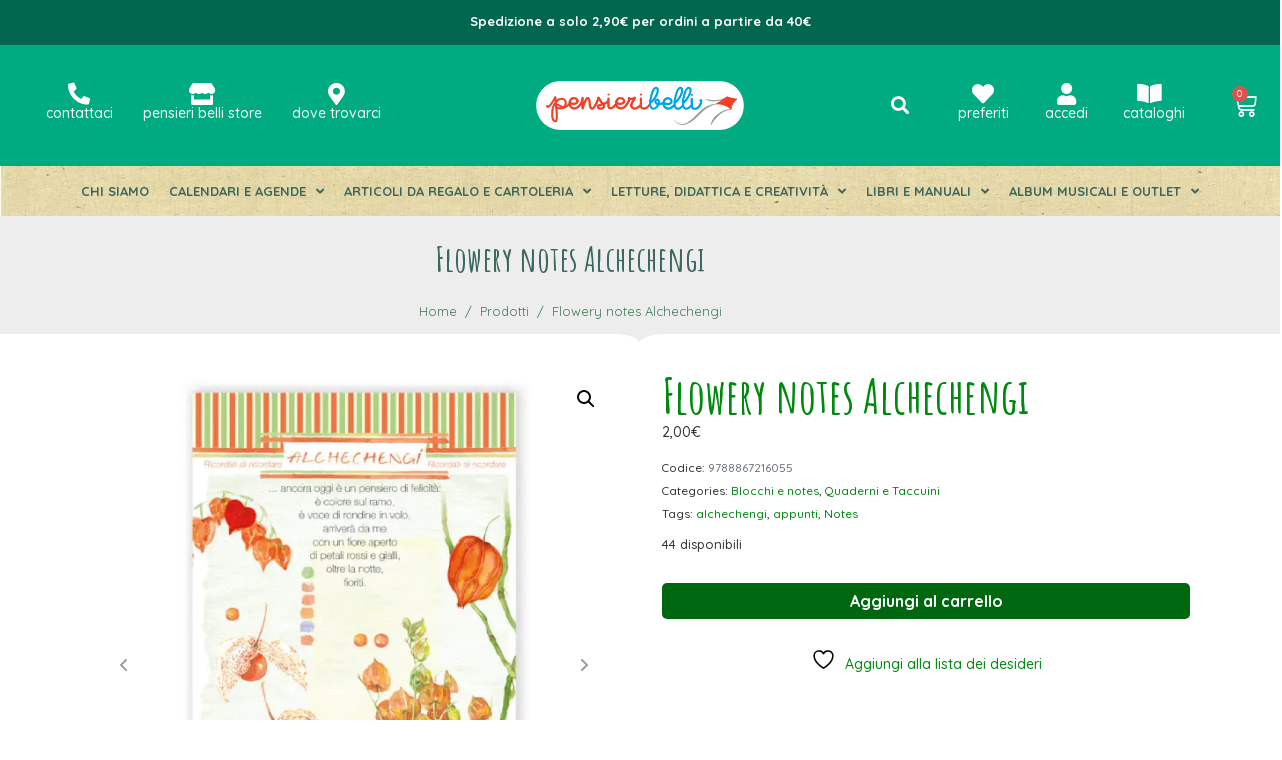

--- FILE ---
content_type: text/html; charset=UTF-8
request_url: https://pensieribelli.it/prodotto/flowery-notes-alchechengi/
body_size: 66739
content:
<!DOCTYPE html><html lang="it-IT"><head >	<meta charset="UTF-8" />
	<meta name="viewport" content="width=device-width, initial-scale=1" />
					<script>document.documentElement.className = document.documentElement.className + ' yes-js js_active js'</script>
			<title>Flowery notes Alchechengi | Pensieri Belli</title><link rel="preload" data-smush-preload as="image" href="https://pensieribelli.it/wp-content/smush-webp/2021/05/FLOWERY_ALCHECHENGI_MIN-600x600.jpg.webp" imagesrcset="https://pensieribelli.it/wp-content/smush-webp/2021/05/FLOWERY_ALCHECHENGI_MIN-600x600.jpg.webp 600w, https://pensieribelli.it/wp-content/smush-webp/2021/05/FLOWERY_ALCHECHENGI_MIN-300x300.jpg.webp 300w, https://pensieribelli.it/wp-content/smush-webp/2021/05/FLOWERY_ALCHECHENGI_MIN.jpg.webp 1024w, https://pensieribelli.it/wp-content/smush-webp/2021/05/FLOWERY_ALCHECHENGI_MIN-150x150.jpg.webp 150w, https://pensieribelli.it/wp-content/smush-webp/2021/05/FLOWERY_ALCHECHENGI_MIN-768x768.jpg.webp 768w, https://pensieribelli.it/wp-content/smush-webp/2021/05/FLOWERY_ALCHECHENGI_MIN-500x500.jpg.webp 500w, https://pensieribelli.it/wp-content/smush-webp/2021/05/FLOWERY_ALCHECHENGI_MIN-100x100.jpg.webp 100w" imagesizes="auto, (max-width: 600px) 100vw, 600px" fetchpriority="high" />
<meta name='robots' content='max-image-preview:large' />
<link rel="alternate" type="application/rss+xml" title="Pensieri Belli &raquo; Feed" href="https://pensieribelli.it/feed/" />
<link rel="alternate" type="application/rss+xml" title="Pensieri Belli &raquo; Feed dei commenti" href="https://pensieribelli.it/comments/feed/" />
<link rel="alternate" type="application/rss+xml" title="Pensieri Belli &raquo; Flowery notes Alchechengi Feed dei commenti" href="https://pensieribelli.it/prodotto/flowery-notes-alchechengi/feed/" />
<link rel="alternate" title="oEmbed (JSON)" type="application/json+oembed" href="https://pensieribelli.it/wp-json/oembed/1.0/embed?url=https%3A%2F%2Fpensieribelli.it%2Fprodotto%2Fflowery-notes-alchechengi%2F" />
<link rel="alternate" title="oEmbed (XML)" type="text/xml+oembed" href="https://pensieribelli.it/wp-json/oembed/1.0/embed?url=https%3A%2F%2Fpensieribelli.it%2Fprodotto%2Fflowery-notes-alchechengi%2F&#038;format=xml" />
		<style>
			.lazyload,
			.lazyloading {
				max-width: 100%;
			}
		</style>
				<style>
			.smush-dimensions {
				--smush-image-aspect-ratio: auto;
				aspect-ratio: var(--smush-image-aspect-ratio);
			}
		</style>
		<style id='wp-img-auto-sizes-contain-inline-css' type='text/css'>
img:is([sizes=auto i],[sizes^="auto," i]){contain-intrinsic-size:3000px 1500px}
/*# sourceURL=wp-img-auto-sizes-contain-inline-css */
</style>
<link rel='stylesheet' id='font-awesome-5-all-css' href='https://pensieribelli.it/wp-content/plugins/elementor/assets/lib/font-awesome/css/all.min.css' type='text/css' media='all' />
<link rel='stylesheet' id='font-awesome-4-shim-css' href='https://pensieribelli.it/wp-content/plugins/elementor/assets/lib/font-awesome/css/v4-shims.min.css' type='text/css' media='all' />
<link rel='stylesheet' id='wp-block-library-css' href='https://pensieribelli.it/wp-includes/css/dist/block-library/style.min.css' type='text/css' media='all' />
<style id='wp-block-library-theme-inline-css' type='text/css'>
.wp-block-audio :where(figcaption){color:#555;font-size:13px;text-align:center}.is-dark-theme .wp-block-audio :where(figcaption){color:#ffffffa6}.wp-block-audio{margin:0 0 1em}.wp-block-code{border:1px solid #ccc;border-radius:4px;font-family:Menlo,Consolas,monaco,monospace;padding:.8em 1em}.wp-block-embed :where(figcaption){color:#555;font-size:13px;text-align:center}.is-dark-theme .wp-block-embed :where(figcaption){color:#ffffffa6}.wp-block-embed{margin:0 0 1em}.blocks-gallery-caption{color:#555;font-size:13px;text-align:center}.is-dark-theme .blocks-gallery-caption{color:#ffffffa6}:root :where(.wp-block-image figcaption){color:#555;font-size:13px;text-align:center}.is-dark-theme :root :where(.wp-block-image figcaption){color:#ffffffa6}.wp-block-image{margin:0 0 1em}.wp-block-pullquote{border-bottom:4px solid;border-top:4px solid;color:currentColor;margin-bottom:1.75em}.wp-block-pullquote :where(cite),.wp-block-pullquote :where(footer),.wp-block-pullquote__citation{color:currentColor;font-size:.8125em;font-style:normal;text-transform:uppercase}.wp-block-quote{border-left:.25em solid;margin:0 0 1.75em;padding-left:1em}.wp-block-quote cite,.wp-block-quote footer{color:currentColor;font-size:.8125em;font-style:normal;position:relative}.wp-block-quote:where(.has-text-align-right){border-left:none;border-right:.25em solid;padding-left:0;padding-right:1em}.wp-block-quote:where(.has-text-align-center){border:none;padding-left:0}.wp-block-quote.is-large,.wp-block-quote.is-style-large,.wp-block-quote:where(.is-style-plain){border:none}.wp-block-search .wp-block-search__label{font-weight:700}.wp-block-search__button{border:1px solid #ccc;padding:.375em .625em}:where(.wp-block-group.has-background){padding:1.25em 2.375em}.wp-block-separator.has-css-opacity{opacity:.4}.wp-block-separator{border:none;border-bottom:2px solid;margin-left:auto;margin-right:auto}.wp-block-separator.has-alpha-channel-opacity{opacity:1}.wp-block-separator:not(.is-style-wide):not(.is-style-dots){width:100px}.wp-block-separator.has-background:not(.is-style-dots){border-bottom:none;height:1px}.wp-block-separator.has-background:not(.is-style-wide):not(.is-style-dots){height:2px}.wp-block-table{margin:0 0 1em}.wp-block-table td,.wp-block-table th{word-break:normal}.wp-block-table :where(figcaption){color:#555;font-size:13px;text-align:center}.is-dark-theme .wp-block-table :where(figcaption){color:#ffffffa6}.wp-block-video :where(figcaption){color:#555;font-size:13px;text-align:center}.is-dark-theme .wp-block-video :where(figcaption){color:#ffffffa6}.wp-block-video{margin:0 0 1em}:root :where(.wp-block-template-part.has-background){margin-bottom:0;margin-top:0;padding:1.25em 2.375em}
/*# sourceURL=/wp-includes/css/dist/block-library/theme.min.css */
</style>
<style id='classic-theme-styles-inline-css' type='text/css'>
/*! This file is auto-generated */
.wp-block-button__link{color:#fff;background-color:#32373c;border-radius:9999px;box-shadow:none;text-decoration:none;padding:calc(.667em + 2px) calc(1.333em + 2px);font-size:1.125em}.wp-block-file__button{background:#32373c;color:#fff;text-decoration:none}
/*# sourceURL=/wp-includes/css/classic-themes.min.css */
</style>
<link rel='stylesheet' id='jquery-selectBox-css' href='https://pensieribelli.it/wp-content/plugins/yith-woocommerce-wishlist/assets/css/jquery.selectBox.css' type='text/css' media='all' />
<link rel='stylesheet' id='woocommerce_prettyPhoto_css-css' href='//pensieribelli.it/wp-content/plugins/woocommerce/assets/css/prettyPhoto.css' type='text/css' media='all' />
<link rel='stylesheet' id='yith-wcwl-main-css' href='https://pensieribelli.it/wp-content/plugins/yith-woocommerce-wishlist/assets/css/style.css' type='text/css' media='all' />
<style id='yith-wcwl-main-inline-css' type='text/css'>
 :root { --rounded-corners-radius: 16px; --add-to-cart-rounded-corners-radius: 16px; --color-headers-background: #F4F4F4; --feedback-duration: 3s } 
 :root { --rounded-corners-radius: 16px; --add-to-cart-rounded-corners-radius: 16px; --color-headers-background: #F4F4F4; --feedback-duration: 3s } 
/*# sourceURL=yith-wcwl-main-inline-css */
</style>
<style id='global-styles-inline-css' type='text/css'>
:root{--wp--preset--aspect-ratio--square: 1;--wp--preset--aspect-ratio--4-3: 4/3;--wp--preset--aspect-ratio--3-4: 3/4;--wp--preset--aspect-ratio--3-2: 3/2;--wp--preset--aspect-ratio--2-3: 2/3;--wp--preset--aspect-ratio--16-9: 16/9;--wp--preset--aspect-ratio--9-16: 9/16;--wp--preset--color--black: #000000;--wp--preset--color--cyan-bluish-gray: #abb8c3;--wp--preset--color--white: #ffffff;--wp--preset--color--pale-pink: #f78da7;--wp--preset--color--vivid-red: #cf2e2e;--wp--preset--color--luminous-vivid-orange: #ff6900;--wp--preset--color--luminous-vivid-amber: #fcb900;--wp--preset--color--light-green-cyan: #7bdcb5;--wp--preset--color--vivid-green-cyan: #00d084;--wp--preset--color--pale-cyan-blue: #8ed1fc;--wp--preset--color--vivid-cyan-blue: #0693e3;--wp--preset--color--vivid-purple: #9b51e0;--wp--preset--gradient--vivid-cyan-blue-to-vivid-purple: linear-gradient(135deg,rgb(6,147,227) 0%,rgb(155,81,224) 100%);--wp--preset--gradient--light-green-cyan-to-vivid-green-cyan: linear-gradient(135deg,rgb(122,220,180) 0%,rgb(0,208,130) 100%);--wp--preset--gradient--luminous-vivid-amber-to-luminous-vivid-orange: linear-gradient(135deg,rgb(252,185,0) 0%,rgb(255,105,0) 100%);--wp--preset--gradient--luminous-vivid-orange-to-vivid-red: linear-gradient(135deg,rgb(255,105,0) 0%,rgb(207,46,46) 100%);--wp--preset--gradient--very-light-gray-to-cyan-bluish-gray: linear-gradient(135deg,rgb(238,238,238) 0%,rgb(169,184,195) 100%);--wp--preset--gradient--cool-to-warm-spectrum: linear-gradient(135deg,rgb(74,234,220) 0%,rgb(151,120,209) 20%,rgb(207,42,186) 40%,rgb(238,44,130) 60%,rgb(251,105,98) 80%,rgb(254,248,76) 100%);--wp--preset--gradient--blush-light-purple: linear-gradient(135deg,rgb(255,206,236) 0%,rgb(152,150,240) 100%);--wp--preset--gradient--blush-bordeaux: linear-gradient(135deg,rgb(254,205,165) 0%,rgb(254,45,45) 50%,rgb(107,0,62) 100%);--wp--preset--gradient--luminous-dusk: linear-gradient(135deg,rgb(255,203,112) 0%,rgb(199,81,192) 50%,rgb(65,88,208) 100%);--wp--preset--gradient--pale-ocean: linear-gradient(135deg,rgb(255,245,203) 0%,rgb(182,227,212) 50%,rgb(51,167,181) 100%);--wp--preset--gradient--electric-grass: linear-gradient(135deg,rgb(202,248,128) 0%,rgb(113,206,126) 100%);--wp--preset--gradient--midnight: linear-gradient(135deg,rgb(2,3,129) 0%,rgb(40,116,252) 100%);--wp--preset--font-size--small: 13px;--wp--preset--font-size--medium: 20px;--wp--preset--font-size--large: 36px;--wp--preset--font-size--x-large: 42px;--wp--preset--spacing--20: 0.44rem;--wp--preset--spacing--30: 0.67rem;--wp--preset--spacing--40: 1rem;--wp--preset--spacing--50: 1.5rem;--wp--preset--spacing--60: 2.25rem;--wp--preset--spacing--70: 3.38rem;--wp--preset--spacing--80: 5.06rem;--wp--preset--shadow--natural: 6px 6px 9px rgba(0, 0, 0, 0.2);--wp--preset--shadow--deep: 12px 12px 50px rgba(0, 0, 0, 0.4);--wp--preset--shadow--sharp: 6px 6px 0px rgba(0, 0, 0, 0.2);--wp--preset--shadow--outlined: 6px 6px 0px -3px rgb(255, 255, 255), 6px 6px rgb(0, 0, 0);--wp--preset--shadow--crisp: 6px 6px 0px rgb(0, 0, 0);}:where(.is-layout-flex){gap: 0.5em;}:where(.is-layout-grid){gap: 0.5em;}body .is-layout-flex{display: flex;}.is-layout-flex{flex-wrap: wrap;align-items: center;}.is-layout-flex > :is(*, div){margin: 0;}body .is-layout-grid{display: grid;}.is-layout-grid > :is(*, div){margin: 0;}:where(.wp-block-columns.is-layout-flex){gap: 2em;}:where(.wp-block-columns.is-layout-grid){gap: 2em;}:where(.wp-block-post-template.is-layout-flex){gap: 1.25em;}:where(.wp-block-post-template.is-layout-grid){gap: 1.25em;}.has-black-color{color: var(--wp--preset--color--black) !important;}.has-cyan-bluish-gray-color{color: var(--wp--preset--color--cyan-bluish-gray) !important;}.has-white-color{color: var(--wp--preset--color--white) !important;}.has-pale-pink-color{color: var(--wp--preset--color--pale-pink) !important;}.has-vivid-red-color{color: var(--wp--preset--color--vivid-red) !important;}.has-luminous-vivid-orange-color{color: var(--wp--preset--color--luminous-vivid-orange) !important;}.has-luminous-vivid-amber-color{color: var(--wp--preset--color--luminous-vivid-amber) !important;}.has-light-green-cyan-color{color: var(--wp--preset--color--light-green-cyan) !important;}.has-vivid-green-cyan-color{color: var(--wp--preset--color--vivid-green-cyan) !important;}.has-pale-cyan-blue-color{color: var(--wp--preset--color--pale-cyan-blue) !important;}.has-vivid-cyan-blue-color{color: var(--wp--preset--color--vivid-cyan-blue) !important;}.has-vivid-purple-color{color: var(--wp--preset--color--vivid-purple) !important;}.has-black-background-color{background-color: var(--wp--preset--color--black) !important;}.has-cyan-bluish-gray-background-color{background-color: var(--wp--preset--color--cyan-bluish-gray) !important;}.has-white-background-color{background-color: var(--wp--preset--color--white) !important;}.has-pale-pink-background-color{background-color: var(--wp--preset--color--pale-pink) !important;}.has-vivid-red-background-color{background-color: var(--wp--preset--color--vivid-red) !important;}.has-luminous-vivid-orange-background-color{background-color: var(--wp--preset--color--luminous-vivid-orange) !important;}.has-luminous-vivid-amber-background-color{background-color: var(--wp--preset--color--luminous-vivid-amber) !important;}.has-light-green-cyan-background-color{background-color: var(--wp--preset--color--light-green-cyan) !important;}.has-vivid-green-cyan-background-color{background-color: var(--wp--preset--color--vivid-green-cyan) !important;}.has-pale-cyan-blue-background-color{background-color: var(--wp--preset--color--pale-cyan-blue) !important;}.has-vivid-cyan-blue-background-color{background-color: var(--wp--preset--color--vivid-cyan-blue) !important;}.has-vivid-purple-background-color{background-color: var(--wp--preset--color--vivid-purple) !important;}.has-black-border-color{border-color: var(--wp--preset--color--black) !important;}.has-cyan-bluish-gray-border-color{border-color: var(--wp--preset--color--cyan-bluish-gray) !important;}.has-white-border-color{border-color: var(--wp--preset--color--white) !important;}.has-pale-pink-border-color{border-color: var(--wp--preset--color--pale-pink) !important;}.has-vivid-red-border-color{border-color: var(--wp--preset--color--vivid-red) !important;}.has-luminous-vivid-orange-border-color{border-color: var(--wp--preset--color--luminous-vivid-orange) !important;}.has-luminous-vivid-amber-border-color{border-color: var(--wp--preset--color--luminous-vivid-amber) !important;}.has-light-green-cyan-border-color{border-color: var(--wp--preset--color--light-green-cyan) !important;}.has-vivid-green-cyan-border-color{border-color: var(--wp--preset--color--vivid-green-cyan) !important;}.has-pale-cyan-blue-border-color{border-color: var(--wp--preset--color--pale-cyan-blue) !important;}.has-vivid-cyan-blue-border-color{border-color: var(--wp--preset--color--vivid-cyan-blue) !important;}.has-vivid-purple-border-color{border-color: var(--wp--preset--color--vivid-purple) !important;}.has-vivid-cyan-blue-to-vivid-purple-gradient-background{background: var(--wp--preset--gradient--vivid-cyan-blue-to-vivid-purple) !important;}.has-light-green-cyan-to-vivid-green-cyan-gradient-background{background: var(--wp--preset--gradient--light-green-cyan-to-vivid-green-cyan) !important;}.has-luminous-vivid-amber-to-luminous-vivid-orange-gradient-background{background: var(--wp--preset--gradient--luminous-vivid-amber-to-luminous-vivid-orange) !important;}.has-luminous-vivid-orange-to-vivid-red-gradient-background{background: var(--wp--preset--gradient--luminous-vivid-orange-to-vivid-red) !important;}.has-very-light-gray-to-cyan-bluish-gray-gradient-background{background: var(--wp--preset--gradient--very-light-gray-to-cyan-bluish-gray) !important;}.has-cool-to-warm-spectrum-gradient-background{background: var(--wp--preset--gradient--cool-to-warm-spectrum) !important;}.has-blush-light-purple-gradient-background{background: var(--wp--preset--gradient--blush-light-purple) !important;}.has-blush-bordeaux-gradient-background{background: var(--wp--preset--gradient--blush-bordeaux) !important;}.has-luminous-dusk-gradient-background{background: var(--wp--preset--gradient--luminous-dusk) !important;}.has-pale-ocean-gradient-background{background: var(--wp--preset--gradient--pale-ocean) !important;}.has-electric-grass-gradient-background{background: var(--wp--preset--gradient--electric-grass) !important;}.has-midnight-gradient-background{background: var(--wp--preset--gradient--midnight) !important;}.has-small-font-size{font-size: var(--wp--preset--font-size--small) !important;}.has-medium-font-size{font-size: var(--wp--preset--font-size--medium) !important;}.has-large-font-size{font-size: var(--wp--preset--font-size--large) !important;}.has-x-large-font-size{font-size: var(--wp--preset--font-size--x-large) !important;}
:where(.wp-block-post-template.is-layout-flex){gap: 1.25em;}:where(.wp-block-post-template.is-layout-grid){gap: 1.25em;}
:where(.wp-block-term-template.is-layout-flex){gap: 1.25em;}:where(.wp-block-term-template.is-layout-grid){gap: 1.25em;}
:where(.wp-block-columns.is-layout-flex){gap: 2em;}:where(.wp-block-columns.is-layout-grid){gap: 2em;}
:root :where(.wp-block-pullquote){font-size: 1.5em;line-height: 1.6;}
/*# sourceURL=global-styles-inline-css */
</style>
<link rel='stylesheet' id='awcfe-datetime-css' href='https://pensieribelli.it/wp-content/plugins/checkout-field-editor-and-manager-for-woocommerce-pro/assets/plugins/datetimepicker/jquery.datetimepicker.min.css' type='text/css' media='all' />
<link rel='stylesheet' id='awcfe-spectrum-css' href='https://pensieribelli.it/wp-content/plugins/checkout-field-editor-and-manager-for-woocommerce-pro/assets/plugins/spectrum/spectrum.min.css' type='text/css' media='all' />
<link rel='stylesheet' id='awcfe-frontend-css' href='https://pensieribelli.it/wp-content/plugins/checkout-field-editor-and-manager-for-woocommerce-pro/assets/css/frontend.css' type='text/css' media='all' />
<link rel='stylesheet' id='awcfe-monthpicker-css' href='https://pensieribelli.it/wp-content/plugins/checkout-field-editor-and-manager-for-woocommerce-pro/assets/plugins/monthpicker/monthpicker.css' type='text/css' media='all' />
<link rel='stylesheet' id='photoswipe-css' href='https://pensieribelli.it/wp-content/plugins/woocommerce/assets/css/photoswipe/photoswipe.min.css' type='text/css' media='all' />
<link rel='stylesheet' id='photoswipe-default-skin-css' href='https://pensieribelli.it/wp-content/plugins/woocommerce/assets/css/photoswipe/default-skin/default-skin.min.css' type='text/css' media='all' />
<link rel='stylesheet' id='woocommerce-layout-css' href='https://pensieribelli.it/wp-content/plugins/woocommerce/assets/css/woocommerce-layout.css' type='text/css' media='all' />
<link rel='stylesheet' id='woocommerce-smallscreen-css' href='https://pensieribelli.it/wp-content/plugins/woocommerce/assets/css/woocommerce-smallscreen.css' type='text/css' media='only screen and (max-width: 768px)' />
<link rel='stylesheet' id='woocommerce-general-css' href='https://pensieribelli.it/wp-content/plugins/woocommerce/assets/css/woocommerce.css' type='text/css' media='all' />
<style id='woocommerce-inline-inline-css' type='text/css'>
.woocommerce form .form-row .required { visibility: visible; }
/*# sourceURL=woocommerce-inline-inline-css */
</style>
<link rel='stylesheet' id='xpay-checkout-css' href='https://pensieribelli.it/wp-content/plugins/cartasi-x-pay/assets/css/xpay.css' type='text/css' media='all' />
<link rel='stylesheet' id='jupiterx-popups-animation-css' href='https://pensieribelli.it/wp-content/plugins/jupiterx-core/includes/extensions/raven/assets/lib/animate/animate.min.css' type='text/css' media='all' />
<link rel='stylesheet' id='jupiterx-css' href='https://pensieribelli.it/wp-content/uploads/jupiterx/compiler/jupiterx/8fd2c9c.css' type='text/css' media='all' />
<link rel='stylesheet' id='jet-popup-frontend-css' href='https://pensieribelli.it/wp-content/plugins/jet-popup/assets/css/jet-popup-frontend.css' type='text/css' media='all' />
<link rel='stylesheet' id='jupiterx-elements-dynamic-styles-css' href='https://pensieribelli.it/wp-content/uploads/jupiterx/compiler/jupiterx-elements-dynamic-styles/9ce8aed.css' type='text/css' media='all' />
<link rel='stylesheet' id='e-animation-push-css' href='https://pensieribelli.it/wp-content/plugins/elementor/assets/lib/animations/styles/e-animation-push.min.css' type='text/css' media='all' />
<link rel='stylesheet' id='elementor-frontend-css' href='https://pensieribelli.it/wp-content/plugins/elementor/assets/css/frontend.min.css' type='text/css' media='all' />
<style id='elementor-frontend-inline-css' type='text/css'>
.elementor-kit-13{--e-global-color-primary:#00AB81;--e-global-color-secondary:#00890F;--e-global-color-text:#333333;--e-global-color-accent:#00890F;--e-global-typography-primary-font-family:"Quicksand";--e-global-typography-primary-font-size:14px;--e-global-typography-primary-font-weight:500;--e-global-typography-secondary-font-family:"Quicksand";--e-global-typography-secondary-font-weight:800;--e-global-typography-text-font-family:"Quicksand";--e-global-typography-text-font-weight:400;--e-global-typography-accent-font-family:"Quicksand";--e-global-typography-accent-font-weight:500;color:var( --e-global-color-text );font-family:"Quicksand", Sans-serif;font-size:14px;font-weight:500;}.elementor-kit-13 e-page-transition{background-color:#FFBC7D;}.elementor-kit-13 a{color:var( --e-global-color-secondary );}.elementor-kit-13 h1{color:var( --e-global-color-secondary );font-family:"Amatic SC", Sans-serif;}.elementor-kit-13 h2{color:var( --e-global-color-secondary );font-family:"Amatic SC", Sans-serif;}.elementor-kit-13 h3{color:var( --e-global-color-secondary );font-family:"Amatic SC", Sans-serif;}.elementor-kit-13 h4{color:var( --e-global-color-secondary );font-family:"Amatic SC", Sans-serif;}.elementor-kit-13 h5{color:var( --e-global-color-secondary );font-family:"Amatic SC", Sans-serif;}.elementor-kit-13 h6{color:var( --e-global-color-secondary );font-family:"Amatic SC", Sans-serif;}.elementor-kit-13 button,.elementor-kit-13 input[type="button"],.elementor-kit-13 input[type="submit"],.elementor-kit-13 .elementor-button{font-family:"Quicksand", Sans-serif;}.elementor-kit-13 img{border-radius:0px 0px 0px 0px;}.elementor-section.elementor-section-boxed > .elementor-container{max-width:1140px;}.e-con{--container-max-width:1140px;}.elementor-widget:not(:last-child){margin-block-end:20px;}.elementor-element{--widgets-spacing:20px 20px;--widgets-spacing-row:20px;--widgets-spacing-column:20px;}{}h1.entry-title{display:var(--page-title-display);}@media(max-width:1024px){.elementor-section.elementor-section-boxed > .elementor-container{max-width:1024px;}.e-con{--container-max-width:1024px;}}@media(max-width:767px){.elementor-section.elementor-section-boxed > .elementor-container{max-width:767px;}.e-con{--container-max-width:767px;}}/* Start JX Custom Fonts CSS *//* End JX Custom Fonts CSS */
/* Start JX Custom Fonts CSS *//* End JX Custom Fonts CSS */
.elementor-47 .elementor-element.elementor-element-62bf0ff .elementor-repeater-item-9a9d3fe.jet-parallax-section__layout .jet-parallax-section__image{background-size:auto;}.elementor-47 .elementor-element.elementor-element-d9e0e11 > .elementor-element-populated{padding:0px 0px 0px 0px;}.elementor-widget-text-editor{font-family:var( --e-global-typography-text-font-family ), Sans-serif;font-weight:var( --e-global-typography-text-font-weight );color:var( --e-global-color-text );}.elementor-widget-text-editor.elementor-drop-cap-view-stacked .elementor-drop-cap{background-color:var( --e-global-color-primary );}.elementor-widget-text-editor.elementor-drop-cap-view-framed .elementor-drop-cap, .elementor-widget-text-editor.elementor-drop-cap-view-default .elementor-drop-cap{color:var( --e-global-color-primary );border-color:var( --e-global-color-primary );}.elementor-47 .elementor-element.elementor-element-d74ae67 > .elementor-widget-container{padding:13px 0px 0px 0px;}.elementor-47 .elementor-element.elementor-element-d74ae67{text-align:center;font-family:"Quicksand", Sans-serif;font-size:13px;font-weight:400;line-height:1.3em;color:#FFFFFF;}.elementor-47 .elementor-element.elementor-element-62bf0ff:not(.elementor-motion-effects-element-type-background), .elementor-47 .elementor-element.elementor-element-62bf0ff > .elementor-motion-effects-container > .elementor-motion-effects-layer{background-color:#CC3333;}.elementor-47 .elementor-element.elementor-element-62bf0ff{border-style:solid;border-width:0px 0px 0px 0px;border-color:#dedede;transition:background 0.3s, border 0.3s, border-radius 0.3s, box-shadow 0.3s;padding:00px 0px 0px 0px;}.elementor-47 .elementor-element.elementor-element-62bf0ff, .elementor-47 .elementor-element.elementor-element-62bf0ff > .elementor-background-overlay{border-radius:0px 0px 0px 0px;}.elementor-47 .elementor-element.elementor-element-62bf0ff > .elementor-background-overlay{transition:background 0.3s, border-radius 0.3s, opacity 0.3s;}.elementor-47 .elementor-element.elementor-element-fd45a11 .elementor-repeater-item-9a9d3fe.jet-parallax-section__layout .jet-parallax-section__image{background-size:auto;}.elementor-47 .elementor-element.elementor-element-2a56abd > .elementor-element-populated{padding:0px 0px 0px 0px;}.elementor-47 .elementor-element.elementor-element-9b901a9 > .elementor-widget-container{padding:13px 0px 0px 0px;}.elementor-47 .elementor-element.elementor-element-9b901a9{text-align:center;font-family:"Quicksand", Sans-serif;font-size:13px;font-weight:400;line-height:1.3em;color:#FFFFFF;}.elementor-47 .elementor-element.elementor-element-fd45a11:not(.elementor-motion-effects-element-type-background), .elementor-47 .elementor-element.elementor-element-fd45a11 > .elementor-motion-effects-container > .elementor-motion-effects-layer{background-color:#00664D;}.elementor-47 .elementor-element.elementor-element-fd45a11{border-style:solid;border-width:0px 0px 0px 0px;border-color:#dedede;transition:background 0.3s, border 0.3s, border-radius 0.3s, box-shadow 0.3s;padding:00px 0px 0px 0px;}.elementor-47 .elementor-element.elementor-element-fd45a11, .elementor-47 .elementor-element.elementor-element-fd45a11 > .elementor-background-overlay{border-radius:0px 0px 0px 0px;}.elementor-47 .elementor-element.elementor-element-fd45a11 > .elementor-background-overlay{transition:background 0.3s, border-radius 0.3s, opacity 0.3s;}.elementor-47 .elementor-element.elementor-element-55039d95 .elementor-repeater-item-9a9d3fe.jet-parallax-section__layout .jet-parallax-section__image{background-size:auto;}.elementor-bc-flex-widget .elementor-47 .elementor-element.elementor-element-5207e0ac.elementor-column:not(.raven-column-flex-vertical) .elementor-widget-wrap{align-items:center;}.elementor-47 .elementor-element.elementor-element-5207e0ac.elementor-column.elementor-element[data-element_type="column"]:not(.raven-column-flex-vertical) > .elementor-widget-wrap.elementor-element-populated{align-content:center;align-items:center;}.elementor-47 .elementor-element.elementor-element-5207e0ac.elementor-column.elementor-element[data-element_type="column"].raven-column-flex-vertical > .elementor-widget-wrap.elementor-element-populated{justify-content:center;}.elementor-47 .elementor-element.elementor-element-bee930c .elementor-repeater-item-cf0833d.jet-parallax-section__layout .jet-parallax-section__image{background-size:auto;}.elementor-widget-icon-box.elementor-view-stacked .elementor-icon{background-color:var( --e-global-color-primary );}.elementor-widget-icon-box.elementor-view-framed .elementor-icon, .elementor-widget-icon-box.elementor-view-default .elementor-icon{fill:var( --e-global-color-primary );color:var( --e-global-color-primary );border-color:var( --e-global-color-primary );}.elementor-widget-icon-box .elementor-icon-box-title, .elementor-widget-icon-box .elementor-icon-box-title a{font-family:var( --e-global-typography-primary-font-family ), Sans-serif;font-size:var( --e-global-typography-primary-font-size );font-weight:var( --e-global-typography-primary-font-weight );}.elementor-widget-icon-box .elementor-icon-box-title{color:var( --e-global-color-primary );}.elementor-widget-icon-box:has(:hover) .elementor-icon-box-title,
					 .elementor-widget-icon-box:has(:focus) .elementor-icon-box-title{color:var( --e-global-color-primary );}.elementor-widget-icon-box .elementor-icon-box-description{font-family:var( --e-global-typography-text-font-family ), Sans-serif;font-weight:var( --e-global-typography-text-font-weight );color:var( --e-global-color-text );}.elementor-47 .elementor-element.elementor-element-e06fa34 .elementor-icon-box-wrapper{gap:5px;}.elementor-47 .elementor-element.elementor-element-e06fa34.elementor-view-stacked .elementor-icon{background-color:#FFFFFF;}.elementor-47 .elementor-element.elementor-element-e06fa34.elementor-view-framed .elementor-icon, .elementor-47 .elementor-element.elementor-element-e06fa34.elementor-view-default .elementor-icon{fill:#FFFFFF;color:#FFFFFF;border-color:#FFFFFF;}.elementor-47 .elementor-element.elementor-element-e06fa34 .elementor-icon{font-size:22px;}.elementor-47 .elementor-element.elementor-element-e06fa34 .elementor-icon-box-title, .elementor-47 .elementor-element.elementor-element-e06fa34 .elementor-icon-box-title a{font-family:"Quicksand", Sans-serif;}.elementor-47 .elementor-element.elementor-element-e06fa34 .elementor-icon-box-title{color:#FFFFFF;}.elementor-47 .elementor-element.elementor-element-e06fa34 .elementor-icon-box-description{color:#FFFFFF;}.elementor-47 .elementor-element.elementor-element-e71a6d9 .elementor-icon-box-wrapper{gap:5px;}.elementor-47 .elementor-element.elementor-element-e71a6d9.elementor-view-stacked .elementor-icon{background-color:#FFFFFF;}.elementor-47 .elementor-element.elementor-element-e71a6d9.elementor-view-framed .elementor-icon, .elementor-47 .elementor-element.elementor-element-e71a6d9.elementor-view-default .elementor-icon{fill:#FFFFFF;color:#FFFFFF;border-color:#FFFFFF;}.elementor-47 .elementor-element.elementor-element-e71a6d9 .elementor-icon{font-size:22px;}.elementor-47 .elementor-element.elementor-element-e71a6d9 .elementor-icon-box-title, .elementor-47 .elementor-element.elementor-element-e71a6d9 .elementor-icon-box-title a{font-family:"Quicksand", Sans-serif;}.elementor-47 .elementor-element.elementor-element-e71a6d9 .elementor-icon-box-title{color:#FFFFFF;}.elementor-47 .elementor-element.elementor-element-e71a6d9 .elementor-icon-box-description{color:#FFFFFF;}.elementor-47 .elementor-element.elementor-element-1938cc9 .elementor-icon-box-wrapper{gap:5px;}.elementor-47 .elementor-element.elementor-element-1938cc9.elementor-view-stacked .elementor-icon{background-color:#FFFFFF;}.elementor-47 .elementor-element.elementor-element-1938cc9.elementor-view-framed .elementor-icon, .elementor-47 .elementor-element.elementor-element-1938cc9.elementor-view-default .elementor-icon{fill:#FFFFFF;color:#FFFFFF;border-color:#FFFFFF;}.elementor-47 .elementor-element.elementor-element-1938cc9 .elementor-icon{font-size:22px;}.elementor-47 .elementor-element.elementor-element-1938cc9 .elementor-icon-box-title, .elementor-47 .elementor-element.elementor-element-1938cc9 .elementor-icon-box-title a{font-family:"Quicksand", Sans-serif;}.elementor-47 .elementor-element.elementor-element-1938cc9 .elementor-icon-box-title{color:#FFFFFF;}.elementor-47 .elementor-element.elementor-element-1938cc9 .elementor-icon-box-description{color:#FFFFFF;}.elementor-47 .elementor-element.elementor-element-63076bdb .raven-site-logo img, .elementor-47 .elementor-element.elementor-element-63076bdb .raven-site-logo svg{width:50%;max-width:82%;}.elementor-47 .elementor-element.elementor-element-63076bdb .raven-site-logo{text-align:center;}.elementor-47 .elementor-element.elementor-element-2762038 > .elementor-container > .elementor-column > .elementor-widget-wrap{align-content:center;align-items:center;}.elementor-47 .elementor-element.elementor-element-2762038 .elementor-repeater-item-cf0833d.jet-parallax-section__layout .jet-parallax-section__image{background-size:auto;}.elementor-widget-raven-search-form .raven-search-form-input{font-family:var( --e-global-typography-text-font-family ), Sans-serif;font-weight:var( --e-global-typography-text-font-weight );}.elementor-47 .elementor-element.elementor-element-fc1385e .raven-search-form-container{text-align:center;}.elementor-47 .elementor-element.elementor-element-fc1385e .raven-search-form-button{color:#FFFFFF;background-color:#00000000;}.elementor-47 .elementor-element.elementor-element-fc1385e .raven-search-form-button > svg{fill:#FFFFFF;}.elementor-47 .elementor-element.elementor-element-fc1385e svg.raven-search-form-button{fill:#FFFFFF;}.elementor-47 .elementor-element.elementor-element-a62582e .elementor-icon-box-wrapper{gap:5px;}.elementor-47 .elementor-element.elementor-element-a62582e.elementor-view-stacked .elementor-icon{background-color:#FFFFFF;}.elementor-47 .elementor-element.elementor-element-a62582e.elementor-view-framed .elementor-icon, .elementor-47 .elementor-element.elementor-element-a62582e.elementor-view-default .elementor-icon{fill:#FFFFFF;color:#FFFFFF;border-color:#FFFFFF;}.elementor-47 .elementor-element.elementor-element-a62582e .elementor-icon{font-size:22px;}.elementor-47 .elementor-element.elementor-element-a62582e .elementor-icon-box-title, .elementor-47 .elementor-element.elementor-element-a62582e .elementor-icon-box-title a{font-family:"Quicksand", Sans-serif;}.elementor-47 .elementor-element.elementor-element-a62582e .elementor-icon-box-title{color:#FFFFFF;}.elementor-47 .elementor-element.elementor-element-a62582e .elementor-icon-box-description{color:#FFFFFF;}.elementor-47 .elementor-element.elementor-element-dc3c05e .elementor-icon-box-wrapper{gap:5px;}.elementor-47 .elementor-element.elementor-element-dc3c05e.elementor-view-stacked .elementor-icon{background-color:#FFFFFF;}.elementor-47 .elementor-element.elementor-element-dc3c05e.elementor-view-framed .elementor-icon, .elementor-47 .elementor-element.elementor-element-dc3c05e.elementor-view-default .elementor-icon{fill:#FFFFFF;color:#FFFFFF;border-color:#FFFFFF;}.elementor-47 .elementor-element.elementor-element-dc3c05e .elementor-icon{font-size:22px;}.elementor-47 .elementor-element.elementor-element-dc3c05e .elementor-icon-box-title, .elementor-47 .elementor-element.elementor-element-dc3c05e .elementor-icon-box-title a{font-family:"Quicksand", Sans-serif;}.elementor-47 .elementor-element.elementor-element-dc3c05e .elementor-icon-box-title{color:#FFFFFF;}.elementor-47 .elementor-element.elementor-element-dc3c05e .elementor-icon-box-description{color:#FFFFFF;}.elementor-47 .elementor-element.elementor-element-d6e2687 .elementor-icon-box-wrapper{gap:5px;}.elementor-47 .elementor-element.elementor-element-d6e2687.elementor-view-stacked .elementor-icon{background-color:#FFFFFF;}.elementor-47 .elementor-element.elementor-element-d6e2687.elementor-view-framed .elementor-icon, .elementor-47 .elementor-element.elementor-element-d6e2687.elementor-view-default .elementor-icon{fill:#FFFFFF;color:#FFFFFF;border-color:#FFFFFF;}.elementor-47 .elementor-element.elementor-element-d6e2687 .elementor-icon{font-size:22px;}.elementor-47 .elementor-element.elementor-element-d6e2687 .elementor-icon-box-title, .elementor-47 .elementor-element.elementor-element-d6e2687 .elementor-icon-box-title a{font-family:"Quicksand", Sans-serif;}.elementor-47 .elementor-element.elementor-element-d6e2687 .elementor-icon-box-title{color:#FFFFFF;}.elementor-47 .elementor-element.elementor-element-d6e2687 .elementor-icon-box-description{color:#FFFFFF;}.elementor-widget-woocommerce-menu-cart .elementor-menu-cart__toggle .elementor-button{font-family:var( --e-global-typography-primary-font-family ), Sans-serif;font-size:var( --e-global-typography-primary-font-size );font-weight:var( --e-global-typography-primary-font-weight );}.elementor-widget-woocommerce-menu-cart .elementor-menu-cart__product-name a{font-family:var( --e-global-typography-primary-font-family ), Sans-serif;font-size:var( --e-global-typography-primary-font-size );font-weight:var( --e-global-typography-primary-font-weight );}.elementor-widget-woocommerce-menu-cart .elementor-menu-cart__product-price{font-family:var( --e-global-typography-primary-font-family ), Sans-serif;font-size:var( --e-global-typography-primary-font-size );font-weight:var( --e-global-typography-primary-font-weight );}.elementor-widget-woocommerce-menu-cart .elementor-menu-cart__footer-buttons .elementor-button{font-family:var( --e-global-typography-primary-font-family ), Sans-serif;font-size:var( --e-global-typography-primary-font-size );font-weight:var( --e-global-typography-primary-font-weight );}.elementor-widget-woocommerce-menu-cart .elementor-menu-cart__footer-buttons a.elementor-button--view-cart{font-family:var( --e-global-typography-primary-font-family ), Sans-serif;font-size:var( --e-global-typography-primary-font-size );font-weight:var( --e-global-typography-primary-font-weight );}.elementor-widget-woocommerce-menu-cart .elementor-menu-cart__footer-buttons a.elementor-button--checkout{font-family:var( --e-global-typography-primary-font-family ), Sans-serif;font-size:var( --e-global-typography-primary-font-size );font-weight:var( --e-global-typography-primary-font-weight );}.elementor-widget-woocommerce-menu-cart .woocommerce-mini-cart__empty-message{font-family:var( --e-global-typography-primary-font-family ), Sans-serif;font-size:var( --e-global-typography-primary-font-size );font-weight:var( --e-global-typography-primary-font-weight );}.elementor-47 .elementor-element.elementor-element-25f9cf0{--main-alignment:left;--divider-style:solid;--subtotal-divider-style:solid;--elementor-remove-from-cart-button:none;--remove-from-cart-button:block;--toggle-button-icon-color:#FFFFFF;--toggle-button-border-color:#02010100;--toggle-button-icon-hover-color:#FFFFFF;--toggle-button-hover-border-color:#02010100;--toggle-icon-size:25px;--cart-border-style:none;--cart-footer-layout:1fr 1fr;--products-max-height-sidecart:calc(100vh - 240px);--products-max-height-minicart:calc(100vh - 385px);--view-cart-button-text-color:#FFFFFF;--view-cart-button-background-color:var( --e-global-color-primary );--checkout-button-background-color:var( --e-global-color-primary );}.elementor-47 .elementor-element.elementor-element-25f9cf0 .widget_shopping_cart_content{--subtotal-divider-left-width:0;--subtotal-divider-right-width:0;}.elementor-47 .elementor-element.elementor-element-25f9cf0 .elementor-menu-cart__footer-buttons .elementor-button{font-family:"Quicksand", Sans-serif;font-size:12px;font-weight:500;}.elementor-47 .elementor-element.elementor-element-25f9cf0 .elementor-menu-cart__footer-buttons a.elementor-button--checkout{font-family:"Quicksand", Sans-serif;font-size:12px;font-weight:500;}.elementor-47 .elementor-element.elementor-element-55039d95:not(.elementor-motion-effects-element-type-background), .elementor-47 .elementor-element.elementor-element-55039d95 > .elementor-motion-effects-container > .elementor-motion-effects-layer{background-color:#00AB81;}.elementor-47 .elementor-element.elementor-element-55039d95 > .elementor-container{min-height:70px;}.elementor-47 .elementor-element.elementor-element-55039d95{border-style:solid;border-width:0px 0px 0px 0px;border-color:#dedede;transition:background 0.3s, border 0.3s, border-radius 0.3s, box-shadow 0.3s;padding:15px 0px 15px 0px;}.elementor-47 .elementor-element.elementor-element-55039d95, .elementor-47 .elementor-element.elementor-element-55039d95 > .elementor-background-overlay{border-radius:0px 0px 0px 0px;}.elementor-47 .elementor-element.elementor-element-55039d95 > .elementor-background-overlay{transition:background 0.3s, border-radius 0.3s, opacity 0.3s;}.elementor-47 .elementor-element.elementor-element-41c4734 > .elementor-container > .elementor-column > .elementor-widget-wrap{align-content:space-between;align-items:space-between;}.elementor-47 .elementor-element.elementor-element-41c4734 .elementor-repeater-item-9a9d3fe.jet-parallax-section__layout .jet-parallax-section__image{background-size:auto;}.elementor-widget-nav-menu .elementor-nav-menu .elementor-item{font-family:var( --e-global-typography-primary-font-family ), Sans-serif;font-size:var( --e-global-typography-primary-font-size );font-weight:var( --e-global-typography-primary-font-weight );}.elementor-widget-nav-menu .elementor-nav-menu--main .elementor-item{color:var( --e-global-color-text );fill:var( --e-global-color-text );}.elementor-widget-nav-menu .elementor-nav-menu--main .elementor-item:hover,
					.elementor-widget-nav-menu .elementor-nav-menu--main .elementor-item.elementor-item-active,
					.elementor-widget-nav-menu .elementor-nav-menu--main .elementor-item.highlighted,
					.elementor-widget-nav-menu .elementor-nav-menu--main .elementor-item:focus{color:var( --e-global-color-accent );fill:var( --e-global-color-accent );}.elementor-widget-nav-menu .elementor-nav-menu--main:not(.e--pointer-framed) .elementor-item:before,
					.elementor-widget-nav-menu .elementor-nav-menu--main:not(.e--pointer-framed) .elementor-item:after{background-color:var( --e-global-color-accent );}.elementor-widget-nav-menu .e--pointer-framed .elementor-item:before,
					.elementor-widget-nav-menu .e--pointer-framed .elementor-item:after{border-color:var( --e-global-color-accent );}.elementor-widget-nav-menu{--e-nav-menu-divider-color:var( --e-global-color-text );}.elementor-widget-nav-menu .elementor-nav-menu--dropdown .elementor-item, .elementor-widget-nav-menu .elementor-nav-menu--dropdown  .elementor-sub-item{font-family:var( --e-global-typography-accent-font-family ), Sans-serif;font-weight:var( --e-global-typography-accent-font-weight );}.elementor-47 .elementor-element.elementor-element-5e0366e .elementor-menu-toggle{margin:0 auto;}.elementor-47 .elementor-element.elementor-element-5e0366e .elementor-nav-menu .elementor-item{font-family:"Quicksand", Sans-serif;font-size:13px;font-weight:bold;text-transform:uppercase;font-style:normal;}.elementor-47 .elementor-element.elementor-element-5e0366e .elementor-nav-menu--main .elementor-item{color:#3C675E;fill:#3C675E;padding-left:10px;padding-right:10px;}.elementor-47 .elementor-element.elementor-element-5e0366e .elementor-nav-menu--dropdown a:hover,
					.elementor-47 .elementor-element.elementor-element-5e0366e .elementor-nav-menu--dropdown a:focus,
					.elementor-47 .elementor-element.elementor-element-5e0366e .elementor-nav-menu--dropdown a.elementor-item-active,
					.elementor-47 .elementor-element.elementor-element-5e0366e .elementor-nav-menu--dropdown a.highlighted{background-color:#3C675E;}.elementor-47 .elementor-element.elementor-element-5e0366e .elementor-nav-menu--dropdown .elementor-item, .elementor-47 .elementor-element.elementor-element-5e0366e .elementor-nav-menu--dropdown  .elementor-sub-item{font-family:"Quicksand", Sans-serif;font-weight:500;text-transform:capitalize;}.elementor-47 .elementor-element.elementor-element-5e0366e div.elementor-menu-toggle{color:#FFFFFF;}.elementor-47 .elementor-element.elementor-element-5e0366e div.elementor-menu-toggle svg{fill:#FFFFFF;}.elementor-47 .elementor-element.elementor-element-5e0366e div.elementor-menu-toggle:hover, .elementor-47 .elementor-element.elementor-element-5e0366e div.elementor-menu-toggle:focus{color:#FFFFFF;}.elementor-47 .elementor-element.elementor-element-5e0366e div.elementor-menu-toggle:hover svg, .elementor-47 .elementor-element.elementor-element-5e0366e div.elementor-menu-toggle:focus svg{fill:#FFFFFF;}.elementor-47 .elementor-element.elementor-element-41c4734:not(.elementor-motion-effects-element-type-background), .elementor-47 .elementor-element.elementor-element-41c4734 > .elementor-motion-effects-container > .elementor-motion-effects-layer{background-color:#23836B;background-image:url("https://pensieribelli.it/wp-content/smush-webp/2021/04/BANDINA-MENU_FONDO.jpg.webp");background-position:center center;background-repeat:no-repeat;background-size:cover;}.elementor-47 .elementor-element.elementor-element-41c4734 > .elementor-container{max-width:1500px;min-height:50px;}.elementor-47 .elementor-element.elementor-element-41c4734, .elementor-47 .elementor-element.elementor-element-41c4734 > .elementor-background-overlay{border-radius:0px 0px 0px 0px;}.elementor-47 .elementor-element.elementor-element-41c4734{transition:background 0.3s, border 0.3s, border-radius 0.3s, box-shadow 0.3s;padding:0px 0px 0px 0px;}.elementor-47 .elementor-element.elementor-element-41c4734 > .elementor-background-overlay{transition:background 0.3s, border-radius 0.3s, opacity 0.3s;}.elementor-47 .elementor-element.elementor-element-3d47f7d6 > .elementor-container > .elementor-column > .elementor-widget-wrap{align-content:center;align-items:center;}.elementor-47 .elementor-element.elementor-element-3d47f7d6 .elementor-repeater-item-9a9d3fe.jet-parallax-section__layout .jet-parallax-section__image{background-size:auto;}.elementor-47 .elementor-element.elementor-element-0456ef3{--main-alignment:left;--divider-style:solid;--subtotal-divider-style:solid;--elementor-remove-from-cart-button:none;--remove-from-cart-button:block;--toggle-button-icon-color:#FFFFFF;--toggle-button-border-color:#02010100;--toggle-button-icon-hover-color:#FFFFFF;--toggle-button-hover-border-color:#02010100;--toggle-icon-size:30px;--cart-border-style:none;--cart-footer-layout:1fr 1fr;--products-max-height-sidecart:calc(100vh - 240px);--products-max-height-minicart:calc(100vh - 385px);--view-cart-button-text-color:#FFFFFF;--view-cart-button-background-color:var( --e-global-color-primary );--checkout-button-background-color:var( --e-global-color-primary );}.elementor-47 .elementor-element.elementor-element-0456ef3 .widget_shopping_cart_content{--subtotal-divider-left-width:0;--subtotal-divider-right-width:0;}.elementor-47 .elementor-element.elementor-element-0456ef3 .elementor-menu-cart__footer-buttons .elementor-button{font-family:"Quicksand", Sans-serif;font-size:12px;font-weight:500;}.elementor-47 .elementor-element.elementor-element-0456ef3 .elementor-menu-cart__footer-buttons a.elementor-button--checkout{font-family:"Quicksand", Sans-serif;font-size:12px;font-weight:500;}.elementor-47 .elementor-element.elementor-element-d62d96a .raven-search-form-container{text-align:center;}.elementor-47 .elementor-element.elementor-element-d62d96a .raven-search-form-button{color:#FFFFFF;background-color:#00000000;}.elementor-47 .elementor-element.elementor-element-d62d96a .raven-search-form-button > svg{fill:#FFFFFF;}.elementor-47 .elementor-element.elementor-element-d62d96a svg.raven-search-form-button{fill:#FFFFFF;}.elementor-widget-icon.elementor-view-stacked .elementor-icon{background-color:var( --e-global-color-primary );}.elementor-widget-icon.elementor-view-framed .elementor-icon, .elementor-widget-icon.elementor-view-default .elementor-icon{color:var( --e-global-color-primary );border-color:var( --e-global-color-primary );}.elementor-widget-icon.elementor-view-framed .elementor-icon, .elementor-widget-icon.elementor-view-default .elementor-icon svg{fill:var( --e-global-color-primary );}.elementor-47 .elementor-element.elementor-element-ba665cc .elementor-icon-wrapper{text-align:center;}.elementor-47 .elementor-element.elementor-element-ba665cc.elementor-view-stacked .elementor-icon{background-color:#FFFFFF;}.elementor-47 .elementor-element.elementor-element-ba665cc.elementor-view-framed .elementor-icon, .elementor-47 .elementor-element.elementor-element-ba665cc.elementor-view-default .elementor-icon{color:#FFFFFF;border-color:#FFFFFF;}.elementor-47 .elementor-element.elementor-element-ba665cc.elementor-view-framed .elementor-icon, .elementor-47 .elementor-element.elementor-element-ba665cc.elementor-view-default .elementor-icon svg{fill:#FFFFFF;}.elementor-47 .elementor-element.elementor-element-99c289e{font-family:"Quicksand", Sans-serif;font-weight:400;color:#FFFFFF;}.elementor-47 .elementor-element.elementor-element-a968187 .elementor-icon-wrapper{text-align:center;}.elementor-47 .elementor-element.elementor-element-a968187.elementor-view-stacked .elementor-icon{background-color:#FFFFFF;}.elementor-47 .elementor-element.elementor-element-a968187.elementor-view-framed .elementor-icon, .elementor-47 .elementor-element.elementor-element-a968187.elementor-view-default .elementor-icon{color:#FFFFFF;border-color:#FFFFFF;}.elementor-47 .elementor-element.elementor-element-a968187.elementor-view-framed .elementor-icon, .elementor-47 .elementor-element.elementor-element-a968187.elementor-view-default .elementor-icon svg{fill:#FFFFFF;}.elementor-47 .elementor-element.elementor-element-1e0dda7{font-family:"Quicksand", Sans-serif;font-weight:400;color:#FFFFFF;}.elementor-47 .elementor-element.elementor-element-1d08bd8 .raven-site-logo{text-align:left;}.elementor-47 .elementor-element.elementor-element-81a4002 .elementor-menu-toggle{margin:0 auto;}.elementor-47 .elementor-element.elementor-element-81a4002 .elementor-nav-menu .elementor-item{font-family:"Quicksand", Sans-serif;font-size:14px;font-weight:500;text-transform:uppercase;font-style:normal;}.elementor-47 .elementor-element.elementor-element-81a4002 .elementor-nav-menu--dropdown .elementor-item, .elementor-47 .elementor-element.elementor-element-81a4002 .elementor-nav-menu--dropdown  .elementor-sub-item{font-family:"Quicksand", Sans-serif;font-weight:500;}.elementor-47 .elementor-element.elementor-element-81a4002 div.elementor-menu-toggle{color:#FFFFFF;}.elementor-47 .elementor-element.elementor-element-81a4002 div.elementor-menu-toggle svg{fill:#FFFFFF;}.elementor-47 .elementor-element.elementor-element-81a4002 div.elementor-menu-toggle:hover, .elementor-47 .elementor-element.elementor-element-81a4002 div.elementor-menu-toggle:focus{color:#FFFFFF;}.elementor-47 .elementor-element.elementor-element-81a4002 div.elementor-menu-toggle:hover svg, .elementor-47 .elementor-element.elementor-element-81a4002 div.elementor-menu-toggle:focus svg{fill:#FFFFFF;}.elementor-47 .elementor-element.elementor-element-7995c3d{font-family:"Quicksand", Sans-serif;font-weight:400;color:#FFFFFF;}.elementor-47 .elementor-element.elementor-element-3d47f7d6:not(.elementor-motion-effects-element-type-background), .elementor-47 .elementor-element.elementor-element-3d47f7d6 > .elementor-motion-effects-container > .elementor-motion-effects-layer{background-color:#00AB81;}.elementor-47 .elementor-element.elementor-element-3d47f7d6 > .elementor-container{min-height:50px;}.elementor-47 .elementor-element.elementor-element-3d47f7d6{transition:background 0.3s, border 0.3s, border-radius 0.3s, box-shadow 0.3s;padding:5px 0px 5px 0px;}.elementor-47 .elementor-element.elementor-element-3d47f7d6 > .elementor-background-overlay{transition:background 0.3s, border-radius 0.3s, opacity 0.3s;}.elementor-theme-builder-content-area{height:400px;}.elementor-location-header:before, .elementor-location-footer:before{content:"";display:table;clear:both;}@media(max-width:1024px) and (min-width:768px){.elementor-47 .elementor-element.elementor-element-2a33785{width:25%;}.elementor-47 .elementor-element.elementor-element-8a22132{width:25%;}.elementor-47 .elementor-element.elementor-element-879384b{width:25%;}.elementor-47 .elementor-element.elementor-element-930e94a{width:25%;}.elementor-47 .elementor-element.elementor-element-6c35a05{width:100%;}.elementor-47 .elementor-element.elementor-element-1577ed5{width:100%;}}@media(max-width:1024px){.elementor-widget-icon-box .elementor-icon-box-title, .elementor-widget-icon-box .elementor-icon-box-title a{font-size:var( --e-global-typography-primary-font-size );}.elementor-widget-woocommerce-menu-cart .elementor-menu-cart__toggle .elementor-button{font-size:var( --e-global-typography-primary-font-size );}.elementor-widget-woocommerce-menu-cart .elementor-menu-cart__product-name a{font-size:var( --e-global-typography-primary-font-size );}.elementor-widget-woocommerce-menu-cart .elementor-menu-cart__product-price{font-size:var( --e-global-typography-primary-font-size );}.elementor-widget-woocommerce-menu-cart .elementor-menu-cart__footer-buttons .elementor-button{font-size:var( --e-global-typography-primary-font-size );}.elementor-widget-woocommerce-menu-cart .elementor-menu-cart__footer-buttons a.elementor-button--view-cart{font-size:var( --e-global-typography-primary-font-size );}.elementor-widget-woocommerce-menu-cart .elementor-menu-cart__footer-buttons a.elementor-button--checkout{font-size:var( --e-global-typography-primary-font-size );}.elementor-widget-woocommerce-menu-cart .woocommerce-mini-cart__empty-message{font-size:var( --e-global-typography-primary-font-size );}.elementor-widget-nav-menu .elementor-nav-menu .elementor-item{font-size:var( --e-global-typography-primary-font-size );}.elementor-47 .elementor-element.elementor-element-0456ef3{--toggle-icon-size:22px;}.elementor-47 .elementor-element.elementor-element-ba665cc .elementor-icon{font-size:17px;}.elementor-47 .elementor-element.elementor-element-ba665cc .elementor-icon svg{height:17px;}.elementor-47 .elementor-element.elementor-element-99c289e > .elementor-widget-container{margin:-19px 0px 0px 0px;}.elementor-47 .elementor-element.elementor-element-99c289e{text-align:center;font-size:13px;}.elementor-47 .elementor-element.elementor-element-a968187 .elementor-icon{font-size:17px;}.elementor-47 .elementor-element.elementor-element-a968187 .elementor-icon svg{height:17px;}.elementor-47 .elementor-element.elementor-element-1e0dda7 > .elementor-widget-container{margin:-19px 0px 0px 0px;}.elementor-47 .elementor-element.elementor-element-1e0dda7{text-align:center;font-size:13px;}.elementor-47 .elementor-element.elementor-element-1d08bd8 .raven-site-logo img, .elementor-47 .elementor-element.elementor-element-1d08bd8 .raven-site-logo svg{width:100%;}.elementor-47 .elementor-element.elementor-element-1d08bd8 .raven-site-logo{text-align:center;}.elementor-47 .elementor-element.elementor-element-7995c3d > .elementor-widget-container{margin:-19px 0px 0px 0px;}.elementor-47 .elementor-element.elementor-element-7995c3d{text-align:center;font-size:13px;}.elementor-47 .elementor-element.elementor-element-3d47f7d6{padding:10px 0px 10px 0px;}}@media(max-width:767px){.elementor-widget-icon-box .elementor-icon-box-title, .elementor-widget-icon-box .elementor-icon-box-title a{font-size:var( --e-global-typography-primary-font-size );}.elementor-47 .elementor-element.elementor-element-63076bdb .raven-site-logo img, .elementor-47 .elementor-element.elementor-element-63076bdb .raven-site-logo svg{width:65%;}.elementor-widget-woocommerce-menu-cart .elementor-menu-cart__toggle .elementor-button{font-size:var( --e-global-typography-primary-font-size );}.elementor-widget-woocommerce-menu-cart .elementor-menu-cart__product-name a{font-size:var( --e-global-typography-primary-font-size );}.elementor-widget-woocommerce-menu-cart .elementor-menu-cart__product-price{font-size:var( --e-global-typography-primary-font-size );}.elementor-widget-woocommerce-menu-cart .elementor-menu-cart__footer-buttons .elementor-button{font-size:var( --e-global-typography-primary-font-size );}.elementor-widget-woocommerce-menu-cart .elementor-menu-cart__footer-buttons a.elementor-button--view-cart{font-size:var( --e-global-typography-primary-font-size );}.elementor-widget-woocommerce-menu-cart .elementor-menu-cart__footer-buttons a.elementor-button--checkout{font-size:var( --e-global-typography-primary-font-size );}.elementor-widget-woocommerce-menu-cart .woocommerce-mini-cart__empty-message{font-size:var( --e-global-typography-primary-font-size );}.elementor-47 .elementor-element.elementor-element-55039d95 > .elementor-container{min-height:70px;}.elementor-widget-nav-menu .elementor-nav-menu .elementor-item{font-size:var( --e-global-typography-primary-font-size );}.elementor-47 .elementor-element.elementor-element-5e0366e .elementor-nav-menu .elementor-item{font-size:14px;}.elementor-47 .elementor-element.elementor-element-5e0366e .elementor-nav-menu--dropdown .elementor-item, .elementor-47 .elementor-element.elementor-element-5e0366e .elementor-nav-menu--dropdown  .elementor-sub-item{font-size:14px;}.elementor-47 .elementor-element.elementor-element-5e0366e .elementor-nav-menu--dropdown a{padding-top:10px;padding-bottom:10px;}.elementor-47 .elementor-element.elementor-element-2a33785{width:25%;}.elementor-47 .elementor-element.elementor-element-2a33785 > .elementor-element-populated{padding:0px 0px 0px 0px;}.elementor-47 .elementor-element.elementor-element-8a22132{width:25%;}.elementor-47 .elementor-element.elementor-element-8a22132 > .elementor-element-populated{padding:0px 0px 0px 0px;}.elementor-47 .elementor-element.elementor-element-d62d96a .raven-search-form-button{font-size:16px;}.elementor-47 .elementor-element.elementor-element-d62d96a .raven-search-form-button > svg{width:16px;height:16px;}.elementor-47 .elementor-element.elementor-element-d62d96a svg.raven-search-form-button{width:16px;height:16px;}.elementor-47 .elementor-element.elementor-element-879384b{width:25%;}.elementor-47 .elementor-element.elementor-element-879384b > .elementor-element-populated{padding:0px 0px 0px 0px;}.elementor-47 .elementor-element.elementor-element-ba665cc .elementor-icon{font-size:16px;}.elementor-47 .elementor-element.elementor-element-ba665cc .elementor-icon svg{height:16px;}.elementor-47 .elementor-element.elementor-element-99c289e > .elementor-widget-container{margin:-20px 0px 0px 0px;}.elementor-47 .elementor-element.elementor-element-99c289e{text-align:center;font-size:12px;}.elementor-47 .elementor-element.elementor-element-930e94a{width:25%;}.elementor-47 .elementor-element.elementor-element-930e94a > .elementor-element-populated{padding:0px 0px 0px 0px;}.elementor-47 .elementor-element.elementor-element-a968187 .elementor-icon{font-size:16px;}.elementor-47 .elementor-element.elementor-element-a968187 .elementor-icon svg{height:16px;}.elementor-47 .elementor-element.elementor-element-1e0dda7 > .elementor-widget-container{margin:-20px 0px 0px 0px;}.elementor-47 .elementor-element.elementor-element-1e0dda7{text-align:center;font-size:12px;}.elementor-47 .elementor-element.elementor-element-1d08bd8 > .elementor-widget-container{padding:10px 0px 10px 0px;}.elementor-47 .elementor-element.elementor-element-1577ed5{width:100%;}.elementor-47 .elementor-element.elementor-element-1577ed5 > .elementor-element-populated{padding:0px 0px 0px 0px;}.elementor-47 .elementor-element.elementor-element-81a4002 > .elementor-widget-container{margin:0px 0px -11px 0px;}.elementor-47 .elementor-element.elementor-element-81a4002 .elementor-nav-menu .elementor-item{font-size:14px;}.elementor-47 .elementor-element.elementor-element-81a4002 .elementor-nav-menu--dropdown .elementor-item, .elementor-47 .elementor-element.elementor-element-81a4002 .elementor-nav-menu--dropdown  .elementor-sub-item{font-size:14px;}.elementor-47 .elementor-element.elementor-element-81a4002 .elementor-nav-menu--dropdown a{padding-top:10px;padding-bottom:10px;}.elementor-47 .elementor-element.elementor-element-7995c3d > .elementor-widget-container{margin:-20px 0px 0px 0px;}.elementor-47 .elementor-element.elementor-element-7995c3d{text-align:center;font-size:12px;}.elementor-47 .elementor-element.elementor-element-3d47f7d6{padding:15px 0px 10px 0px;}}@media(min-width:1025px){.elementor-47 .elementor-element.elementor-element-41c4734:not(.elementor-motion-effects-element-type-background), .elementor-47 .elementor-element.elementor-element-41c4734 > .elementor-motion-effects-container > .elementor-motion-effects-layer{background-attachment:scroll;}}/* Start JX Custom Fonts CSS *//* End JX Custom Fonts CSS */
/* Start JX Custom Fonts CSS *//* End JX Custom Fonts CSS */
.elementor-87 .elementor-element.elementor-element-19b05e9 .elementor-repeater-item-b5dea23.jet-parallax-section__layout .jet-parallax-section__image{background-size:auto;}.elementor-87 .elementor-element.elementor-element-9dd1192 .elementor-repeater-item-bbdd8ca.jet-parallax-section__layout .jet-parallax-section__image{background-size:auto;}.elementor-87 .elementor-element.elementor-element-93042d6 > .elementor-element-populated{padding:20px 20px 20px 20px;}.elementor-widget-heading .elementor-heading-title{font-family:var( --e-global-typography-primary-font-family ), Sans-serif;font-size:var( --e-global-typography-primary-font-size );font-weight:var( --e-global-typography-primary-font-weight );color:var( --e-global-color-primary );}.elementor-87 .elementor-element.elementor-element-fc0a83e .elementor-heading-title{font-family:"Amatic SC", Sans-serif;font-size:26px;font-weight:normal;color:#FFFFFF;}.elementor-widget-raven-nav-menu .raven-nav-menu-main .raven-nav-menu > li > a.raven-menu-item{font-family:var( --e-global-typography-text-font-family ), Sans-serif;font-weight:var( --e-global-typography-text-font-weight );color:var( --e-global-color-text );}.elementor-widget-raven-nav-menu .raven-nav-menu-main .raven-nav-menu > li:not(.current-menu-parent):not(.current-menu-ancestor) > a.raven-menu-item:hover:not(.raven-menu-item-active), .elementor-widget-raven-nav-menu .raven-nav-menu-main .raven-nav-menu > li:not(.current-menu-parent):not(.current-menu-ancestor) > a.highlighted:not(.raven-menu-item-active){color:var( --e-global-color-accent );}.elementor-widget-raven-nav-menu .raven-nav-menu-main .raven-nav-menu > li > a.raven-menu-item-active, .elementor-widget-raven-nav-menu .raven-nav-menu-main .raven-nav-menu > li.current-menu-parent > a, .elementor-widget-raven-nav-menu .raven-nav-menu-main .raven-nav-menu > li.current-menu-ancestor > a{color:var( --e-global-color-accent );}.elementor-widget-raven-nav-menu .raven-nav-menu-main .raven-submenu > li > a.raven-submenu-item{font-family:var( --e-global-typography-text-font-family ), Sans-serif;font-weight:var( --e-global-typography-text-font-weight );color:var( --e-global-color-text );}.elementor-widget-raven-nav-menu .raven-nav-menu-main .raven-submenu > li:not(.current-menu-parent):not(.current-menu-ancestor) > a.raven-submenu-item:hover:not(.raven-menu-item-active), .elementor-widget-raven-nav-menu .raven-nav-menu-main .raven-submenu > li:not(.current-menu-parent):not(.current-menu-ancestor) > a.highlighted:not(.raven-menu-item-active){color:var( --e-global-color-accent );}.elementor-widget-raven-nav-menu .raven-nav-menu-main .raven-submenu > li > a.raven-menu-item-active, .elementor-widget-raven-nav-menu .raven-nav-menu-main .raven-submenu > li.current-menu-parent > a, .elementor-widget-raven-nav-menu .raven-nav-menu-main .raven-submenu > li.current-menu-ancestor > a{color:var( --e-global-color-accent );}.elementor-widget-raven-nav-menu .raven-nav-menu-mobile .raven-nav-menu li > a{font-family:var( --e-global-typography-text-font-family ), Sans-serif;font-weight:var( --e-global-typography-text-font-weight );color:var( --e-global-color-text );}.elementor-widget-raven-nav-menu .raven-nav-menu-mobile .raven-nav-menu li > a:hover{color:var( --e-global-color-accent );}.elementor-widget-raven-nav-menu .raven-nav-menu-mobile .raven-nav-menu li > a.raven-menu-item-active, .elementor-widget-raven-nav-menu .raven-nav-menu-mobile .raven-nav-menu li > a:active, .elementor-widget-raven-nav-menu .raven-nav-menu-mobile .raven-nav-menu > li.current-menu-ancestor > a.raven-menu-item, .elementor-widget-raven-nav-menu li.menu-item.current-menu-ancestor > a.raven-submenu-item.has-submenu{color:var( --e-global-color-accent );}.elementor-widget-raven-nav-menu .raven-nav-menu-toggle-button{color:var( --e-global-color-secondary );}.elementor-widget-raven-nav-menu .raven-nav-menu-toggle-button svg{fill:var( --e-global-color-secondary );}.elementor-widget-raven-nav-menu .hamburger-inner, .elementor-widget-raven-nav-menu .hamburger-inner::after, .elementor-widget-raven-nav-menu .hamburger-inner::before{background-color:var( --e-global-color-secondary );}.elementor-widget-raven-nav-menu .raven-nav-menu-toggle-button:hover{color:var( --e-global-color-accent );}.elementor-widget-raven-nav-menu .raven-nav-menu-toggle-button:hover svg{fill:var( --e-global-color-accent );}.elementor-widget-raven-nav-menu .raven-nav-menu-toggle-button:hover .hamburger-inner, .elementor-widget-raven-nav-menu .raven-nav-menu-toggle-button:hover  .hamburger-inner::after, .elementor-widget-raven-nav-menu .raven-nav-menu-toggle-button:hover  .hamburger-inner::before{background-color:var( --e-global-color-accent );}.elementor-87 .elementor-element.elementor-element-91f8a4f .raven-nav-menu-vertical .raven-nav-menu li > a{justify-content:center !important;}.elementor-87 .elementor-element.elementor-element-91f8a4f .raven-nav-menu-main .raven-nav-menu > li > a.raven-menu-item{font-family:"Quicksand", Sans-serif;font-size:12px;text-transform:uppercase;letter-spacing:0px;padding:0px 0px 0px 0px;color:#FFFFFF;background-color:rgba(211,211,211,0);}.elementor-87 .elementor-element.elementor-element-91f8a4f .raven-nav-menu-horizontal .raven-nav-menu > li:not(:last-child){margin-right:12px;}.elementor-87 .elementor-element.elementor-element-91f8a4f .raven-nav-menu-vertical .raven-nav-menu > li:not(:last-child){margin-bottom:12px;}.elementor-87 .elementor-element.elementor-element-91f8a4f .raven-nav-menu-main .raven-nav-menu > li:not(.current-menu-parent):not(.current-menu-ancestor) > a.raven-menu-item:hover:not(.raven-menu-item-active), .elementor-87 .elementor-element.elementor-element-91f8a4f .raven-nav-menu-main .raven-nav-menu > li:not(.current-menu-parent):not(.current-menu-ancestor) > a.highlighted:not(.raven-menu-item-active){color:#FFFFFF;}.elementor-87 .elementor-element.elementor-element-91f8a4f .raven-nav-menu-main .raven-nav-menu > li > a.raven-menu-item-active, .elementor-87 .elementor-element.elementor-element-91f8a4f .raven-nav-menu-main .raven-nav-menu > li.current-menu-parent > a, .elementor-87 .elementor-element.elementor-element-91f8a4f .raven-nav-menu-main .raven-nav-menu > li.current-menu-ancestor > a{color:#FFFFFF;background-color:rgba(241,201,186,0);}.elementor-87 .elementor-element.elementor-element-91f8a4f .raven-nav-menu-main .raven-submenu > li:not(:last-child){border-bottom-width:1px;}.elementor-87 .elementor-element.elementor-element-facf908 > .elementor-element-populated{padding:20px 20px 20px 20px;}.elementor-87 .elementor-element.elementor-element-ca1a575 .elementor-heading-title{font-family:"Amatic SC", Sans-serif;font-size:26px;font-weight:normal;color:#FFFFFF;}.elementor-87 .elementor-element.elementor-element-7eec16c .raven-nav-menu-vertical .raven-nav-menu li > a{justify-content:left !important;}.elementor-87 .elementor-element.elementor-element-7eec16c .raven-nav-menu-main .raven-nav-menu > li > a.raven-menu-item{font-family:"Quicksand", Sans-serif;font-size:12px;text-transform:uppercase;letter-spacing:0px;padding:0px 0px 0px 0px;color:#FFFFFF;background-color:rgba(211,211,211,0);}.elementor-87 .elementor-element.elementor-element-7eec16c .raven-nav-menu-horizontal .raven-nav-menu > li:not(:last-child){margin-right:12px;}.elementor-87 .elementor-element.elementor-element-7eec16c .raven-nav-menu-vertical .raven-nav-menu > li:not(:last-child){margin-bottom:12px;}.elementor-87 .elementor-element.elementor-element-7eec16c .raven-nav-menu-main .raven-nav-menu > li:not(.current-menu-parent):not(.current-menu-ancestor) > a.raven-menu-item:hover:not(.raven-menu-item-active), .elementor-87 .elementor-element.elementor-element-7eec16c .raven-nav-menu-main .raven-nav-menu > li:not(.current-menu-parent):not(.current-menu-ancestor) > a.highlighted:not(.raven-menu-item-active){color:#FFFFFF;}.elementor-87 .elementor-element.elementor-element-7eec16c .raven-nav-menu-main .raven-nav-menu > li > a.raven-menu-item-active, .elementor-87 .elementor-element.elementor-element-7eec16c .raven-nav-menu-main .raven-nav-menu > li.current-menu-parent > a, .elementor-87 .elementor-element.elementor-element-7eec16c .raven-nav-menu-main .raven-nav-menu > li.current-menu-ancestor > a{color:#FFFFFF;background-color:rgba(241,201,186,0);}.elementor-87 .elementor-element.elementor-element-7eec16c .raven-nav-menu-main .raven-submenu > li:not(:last-child){border-bottom-width:1px;}.elementor-87 .elementor-element.elementor-element-a71cd6e > .elementor-element-populated{padding:20px 20px 20px 20px;}.elementor-87 .elementor-element.elementor-element-74d21b1 .elementor-heading-title{font-family:"Amatic SC", Sans-serif;font-size:26px;font-weight:normal;color:#FFFFFF;}.elementor-87 .elementor-element.elementor-element-2c6fdc2 .raven-nav-menu-vertical .raven-nav-menu li > a{justify-content:left !important;}.elementor-87 .elementor-element.elementor-element-2c6fdc2 .raven-nav-menu-main .raven-nav-menu > li > a.raven-menu-item{font-family:"Quicksand", Sans-serif;font-size:12px;text-transform:uppercase;letter-spacing:0px;padding:0px 0px 0px 0px;color:#FFFFFF;background-color:rgba(211,211,211,0);}.elementor-87 .elementor-element.elementor-element-2c6fdc2 .raven-nav-menu-horizontal .raven-nav-menu > li:not(:last-child){margin-right:12px;}.elementor-87 .elementor-element.elementor-element-2c6fdc2 .raven-nav-menu-vertical .raven-nav-menu > li:not(:last-child){margin-bottom:12px;}.elementor-87 .elementor-element.elementor-element-2c6fdc2 .raven-nav-menu-main .raven-nav-menu > li:not(.current-menu-parent):not(.current-menu-ancestor) > a.raven-menu-item:hover:not(.raven-menu-item-active), .elementor-87 .elementor-element.elementor-element-2c6fdc2 .raven-nav-menu-main .raven-nav-menu > li:not(.current-menu-parent):not(.current-menu-ancestor) > a.highlighted:not(.raven-menu-item-active){color:#FFFFFF;}.elementor-87 .elementor-element.elementor-element-2c6fdc2 .raven-nav-menu-main .raven-nav-menu > li > a.raven-menu-item-active, .elementor-87 .elementor-element.elementor-element-2c6fdc2 .raven-nav-menu-main .raven-nav-menu > li.current-menu-parent > a, .elementor-87 .elementor-element.elementor-element-2c6fdc2 .raven-nav-menu-main .raven-nav-menu > li.current-menu-ancestor > a{color:#FFFFFF;background-color:rgba(241,201,186,0);}.elementor-87 .elementor-element.elementor-element-2c6fdc2 .raven-nav-menu-main .raven-submenu > li:not(:last-child){border-bottom-width:1px;}.elementor-87 .elementor-element.elementor-element-270a29f .elementor-heading-title{font-family:"Amatic SC", Sans-serif;font-size:26px;font-weight:normal;color:#FFFFFF;}.elementor-87 .elementor-element.elementor-element-972dec0{--grid-template-columns:repeat(0, auto);--icon-size:17px;--grid-column-gap:0px;--grid-row-gap:0px;}.elementor-87 .elementor-element.elementor-element-972dec0 .elementor-widget-container{text-align:left;}.elementor-87 .elementor-element.elementor-element-972dec0 .elementor-social-icon{background-color:rgba(0,0,0,0);}.elementor-87 .elementor-element.elementor-element-972dec0 .elementor-social-icon i{color:#FFFFFF;}.elementor-87 .elementor-element.elementor-element-972dec0 .elementor-social-icon svg{fill:#FFFFFF;}.elementor-87 .elementor-element.elementor-element-972dec0 .elementor-social-icon:hover{background-color:rgba(0,0,0,0);}.elementor-87 .elementor-element.elementor-element-972dec0 .elementor-social-icon:hover i{color:#ffffff;}.elementor-87 .elementor-element.elementor-element-972dec0 .elementor-social-icon:hover svg{fill:#ffffff;}.elementor-87 .elementor-element.elementor-element-d019dce .elementor-heading-title{font-family:"Amatic SC", Sans-serif;font-size:26px;font-weight:normal;color:#FFFFFF;}.elementor-widget-text-editor{font-family:var( --e-global-typography-text-font-family ), Sans-serif;font-weight:var( --e-global-typography-text-font-weight );color:var( --e-global-color-text );}.elementor-widget-text-editor.elementor-drop-cap-view-stacked .elementor-drop-cap{background-color:var( --e-global-color-primary );}.elementor-widget-text-editor.elementor-drop-cap-view-framed .elementor-drop-cap, .elementor-widget-text-editor.elementor-drop-cap-view-default .elementor-drop-cap{color:var( --e-global-color-primary );border-color:var( --e-global-color-primary );}.elementor-87 .elementor-element.elementor-element-4d5961c > .elementor-widget-container{margin:-9px 0px -13px 0px;}.elementor-87 .elementor-element.elementor-element-4d5961c{font-family:"Quicksand", Sans-serif;font-size:14px;font-weight:400;color:#FFFFFF;}.elementor-87 .elementor-element.elementor-element-0143ea8 > .elementor-element-populated{padding:20px 20px 20px 20px;}.elementor-87 .elementor-element.elementor-element-2f3bbea .elementor-heading-title{font-family:"Amatic SC", Sans-serif;font-size:26px;font-weight:normal;color:#FFFFFF;}.elementor-widget-raven-search-form .raven-search-form-input{font-family:var( --e-global-typography-text-font-family ), Sans-serif;font-weight:var( --e-global-typography-text-font-weight );}.elementor-87 .elementor-element.elementor-element-832aab4 .raven-search-form-input{font-family:"Quicksand", Sans-serif;font-size:12px;color:#FFFFFF;}.elementor-87 .elementor-element.elementor-element-832aab4 .raven-search-form-input, .elementor-87 .elementor-element.elementor-element-832aab4 .raven-search-form-button{padding:10px 10px 10px 10px;}.elementor-87 .elementor-element.elementor-element-832aab4 .raven-search-form-container{justify-content:flex-start;}.elementor-87 .elementor-element.elementor-element-832aab4 .raven-search-form-button{color:#FFFFFF;}.elementor-87 .elementor-element.elementor-element-832aab4 .raven-search-form-button > svg{fill:#FFFFFF;}.elementor-87 .elementor-element.elementor-element-832aab4 svg.raven-search-form-button{fill:#FFFFFF;}.elementor-87 .elementor-element.elementor-element-59e58ce .elementor-heading-title{font-family:"Amatic SC", Sans-serif;font-size:26px;font-weight:500;color:#FFFFFF;}.elementor-87 .elementor-element.elementor-element-1d5630b .elementor-heading-title{font-family:"Amatic SC", Sans-serif;font-size:26px;font-weight:normal;color:#FFFFFF;}.elementor-widget-button .elementor-button{background-color:var( --e-global-color-accent );font-family:var( --e-global-typography-accent-font-family ), Sans-serif;font-weight:var( --e-global-typography-accent-font-weight );}.elementor-87 .elementor-element.elementor-element-220bd86 .elementor-button{background-color:#3E7A56;font-family:"Quicksand", Sans-serif;font-size:13px;font-weight:500;text-transform:uppercase;text-shadow:0px 0px 10px rgba(0,0,0,0.3);fill:#FFFFFF;color:#FFFFFF;border-radius:10px 10px 10px 10px;}.elementor-87 .elementor-element.elementor-element-220bd86 .elementor-button-content-wrapper{flex-direction:row;}.elementor-87 .elementor-element.elementor-element-19b05e9:not(.elementor-motion-effects-element-type-background), .elementor-87 .elementor-element.elementor-element-19b05e9 > .elementor-motion-effects-container > .elementor-motion-effects-layer{background-color:#3C675E;}.elementor-87 .elementor-element.elementor-element-19b05e9 > .elementor-container{min-height:50px;}.elementor-87 .elementor-element.elementor-element-19b05e9{transition:background 0.3s, border 0.3s, border-radius 0.3s, box-shadow 0.3s;padding:15px 0px 15px 0px;}.elementor-87 .elementor-element.elementor-element-19b05e9 > .elementor-background-overlay{transition:background 0.3s, border-radius 0.3s, opacity 0.3s;}.elementor-87 .elementor-element.elementor-element-19b05e9 > .elementor-shape-top svg{height:10px;}.elementor-87 .elementor-element.elementor-element-19b05e9 > .elementor-shape-top{z-index:2;pointer-events:none;}.elementor-87 .elementor-element.elementor-element-bca9be8 .elementor-repeater-item-b1c0982.jet-parallax-section__layout .jet-parallax-section__image{background-size:auto;}.elementor-87 .elementor-element.elementor-element-6313d90 > .elementor-widget-container{margin:0px 0px 0px 0px;padding:0px 0px 0px 0px;}.elementor-87 .elementor-element.elementor-element-6313d90{text-align:center;font-family:"Quicksand", Sans-serif;font-size:13px;color:#FFFFFF;}.elementor-87 .elementor-element.elementor-element-29e1bfd > .elementor-widget-container{margin:-14px 0px 0px 0px;padding:0px 0px 0px 0px;}.elementor-87 .elementor-element.elementor-element-29e1bfd{text-align:center;font-family:"Quicksand", Sans-serif;font-size:13px;color:#FFFFFF;}.elementor-87 .elementor-element.elementor-element-bca9be8:not(.elementor-motion-effects-element-type-background), .elementor-87 .elementor-element.elementor-element-bca9be8 > .elementor-motion-effects-container > .elementor-motion-effects-layer{background-color:#303030;}.elementor-87 .elementor-element.elementor-element-bca9be8{transition:background 0.3s, border 0.3s, border-radius 0.3s, box-shadow 0.3s;margin-top:0px;margin-bottom:0px;padding:14px 0px 0px 0px;}.elementor-87 .elementor-element.elementor-element-bca9be8 > .elementor-background-overlay{transition:background 0.3s, border-radius 0.3s, opacity 0.3s;}.elementor-theme-builder-content-area{height:400px;}.elementor-location-header:before, .elementor-location-footer:before{content:"";display:table;clear:both;}@media(max-width:1024px){.elementor-widget-heading .elementor-heading-title{font-size:var( --e-global-typography-primary-font-size );}}@media(max-width:767px){.elementor-widget-heading .elementor-heading-title{font-size:var( --e-global-typography-primary-font-size );}.elementor-87 .elementor-element.elementor-element-972dec0 .elementor-widget-container{text-align:center;}}/* Start JX Custom Fonts CSS *//* End JX Custom Fonts CSS */
/* Start JX Custom Fonts CSS *//* End JX Custom Fonts CSS */
/* Start JX Custom Fonts CSS *//* End JX Custom Fonts CSS */
/* Start JX Custom Fonts CSS *//* End JX Custom Fonts CSS */
/*# sourceURL=elementor-frontend-inline-css */
</style>
<link rel='stylesheet' id='widget-icon-box-css' href='https://pensieribelli.it/wp-content/plugins/elementor/assets/css/widget-icon-box.min.css' type='text/css' media='all' />
<link rel='stylesheet' id='widget-woocommerce-menu-cart-css' href='https://pensieribelli.it/wp-content/plugins/elementor-pro/assets/css/widget-woocommerce-menu-cart.min.css' type='text/css' media='all' />
<link rel='stylesheet' id='widget-nav-menu-css' href='https://pensieribelli.it/wp-content/plugins/elementor-pro/assets/css/widget-nav-menu.min.css' type='text/css' media='all' />
<link rel='stylesheet' id='widget-heading-css' href='https://pensieribelli.it/wp-content/plugins/elementor/assets/css/widget-heading.min.css' type='text/css' media='all' />
<link rel='stylesheet' id='widget-social-icons-css' href='https://pensieribelli.it/wp-content/plugins/elementor/assets/css/widget-social-icons.min.css' type='text/css' media='all' />
<link rel='stylesheet' id='e-apple-webkit-css' href='https://pensieribelli.it/wp-content/plugins/elementor/assets/css/conditionals/apple-webkit.min.css' type='text/css' media='all' />
<link rel='stylesheet' id='e-shapes-css' href='https://pensieribelli.it/wp-content/plugins/elementor/assets/css/conditionals/shapes.min.css' type='text/css' media='all' />
<link rel='stylesheet' id='elementor-icons-css' href='https://pensieribelli.it/wp-content/plugins/elementor/assets/lib/eicons/css/elementor-icons.min.css' type='text/css' media='all' />
<link rel='stylesheet' id='font-awesome-css' href='https://pensieribelli.it/wp-content/plugins/elementor/assets/lib/font-awesome/css/font-awesome.min.css' type='text/css' media='all' />
<style id='font-awesome-inline-css' type='text/css'>
[data-font="FontAwesome"]:before {font-family: 'FontAwesome' !important;content: attr(data-icon) !important;speak: none !important;font-weight: normal !important;font-variant: normal !important;text-transform: none !important;line-height: 1 !important;font-style: normal !important;-webkit-font-smoothing: antialiased !important;-moz-osx-font-smoothing: grayscale !important;}
/*# sourceURL=font-awesome-inline-css */
</style>
<link rel='stylesheet' id='jupiterx-core-raven-frontend-css' href='https://pensieribelli.it/wp-content/plugins/jupiterx-core/includes/extensions/raven/assets/css/frontend.min.css' type='text/css' media='all' />
<link rel='stylesheet' id='sellkit-pro-frontend-css' href='https://pensieribelli.it/wp-content/plugins/sellkit-pro/assets/dist/css/frontend.min.css' type='text/css' media='all' />
<link rel='stylesheet' id='sellkit-frontend-css' href='https://pensieribelli.it/wp-content/plugins/sellkit/assets/dist/css/frontend.min.css' type='text/css' media='all' />
<link rel='stylesheet' id='flatpickr-css' href='https://pensieribelli.it/wp-content/plugins/elementor/assets/lib/flatpickr/flatpickr.min.css' type='text/css' media='all' />
<link rel='stylesheet' id='flexible-shipping-free-shipping-css' href='https://pensieribelli.it/wp-content/plugins/flexible-shipping/assets/dist/css/free-shipping.css' type='text/css' media='all' />
<link rel='stylesheet' id='was-frontend-css' href='https://pensieribelli.it/wp-content/plugins/sellkit-pro/assets/dist/css/swatches-frontend.min.css' type='text/css' media='all' />
<link rel='stylesheet' id='woo_discount_pro_style-css' href='https://pensieribelli.it/wp-content/plugins/woo-discount-rules-pro/Assets/Css/awdr_style.css' type='text/css' media='all' />
<link rel='stylesheet' id='sib-front-css-css' href='https://pensieribelli.it/wp-content/plugins/mailin/css/mailin-front.css' type='text/css' media='all' />
<link rel='stylesheet' id='elementor-gf-local-quicksand-css' href='https://pensieribelli.it/wp-content/uploads/elementor/google-fonts/css/quicksand.css' type='text/css' media='all' />
<link rel='stylesheet' id='elementor-gf-local-amaticsc-css' href='https://pensieribelli.it/wp-content/uploads/elementor/google-fonts/css/amaticsc.css' type='text/css' media='all' />
<link rel='stylesheet' id='elementor-icons-shared-0-css' href='https://pensieribelli.it/wp-content/plugins/elementor/assets/lib/font-awesome/css/fontawesome.min.css' type='text/css' media='all' />
<link rel='stylesheet' id='elementor-icons-fa-solid-css' href='https://pensieribelli.it/wp-content/plugins/elementor/assets/lib/font-awesome/css/solid.min.css' type='text/css' media='all' />
<link rel='stylesheet' id='elementor-icons-fa-brands-css' href='https://pensieribelli.it/wp-content/plugins/elementor/assets/lib/font-awesome/css/brands.min.css' type='text/css' media='all' />
<script type="text/javascript" src="https://pensieribelli.it/wp-content/plugins/elementor/assets/lib/font-awesome/js/v4-shims.min.js" id="font-awesome-4-shim-js"></script>
<script type="text/javascript" src="https://pensieribelli.it/wp-includes/js/jquery/jquery.min.js" id="jquery-core-js"></script>
<script type="text/javascript" src="https://pensieribelli.it/wp-includes/js/jquery/jquery-migrate.min.js" id="jquery-migrate-js"></script>
<script type="text/javascript" src="https://pensieribelli.it/wp-content/plugins/woocommerce/assets/js/jquery-blockui/jquery.blockUI.min.js" id="wc-jquery-blockui-js" defer="defer" data-wp-strategy="defer"></script>
<script type="text/javascript" id="wc-add-to-cart-js-extra">
/* <![CDATA[ */
var wc_add_to_cart_params = {"ajax_url":"/wp-admin/admin-ajax.php","wc_ajax_url":"/?wc-ajax=%%endpoint%%","i18n_view_cart":"Visualizza carrello","cart_url":"https://pensieribelli.it/carrello/","is_cart":"","cart_redirect_after_add":"no"};
//# sourceURL=wc-add-to-cart-js-extra
/* ]]> */
</script>
<script type="text/javascript" src="https://pensieribelli.it/wp-content/plugins/woocommerce/assets/js/frontend/add-to-cart.min.js" id="wc-add-to-cart-js" defer="defer" data-wp-strategy="defer"></script>
<script type="text/javascript" src="https://pensieribelli.it/wp-content/plugins/woocommerce/assets/js/zoom/jquery.zoom.min.js" id="wc-zoom-js" defer="defer" data-wp-strategy="defer"></script>
<script type="text/javascript" src="https://pensieribelli.it/wp-content/plugins/woocommerce/assets/js/flexslider/jquery.flexslider.min.js" id="wc-flexslider-js" defer="defer" data-wp-strategy="defer"></script>
<script type="text/javascript" src="https://pensieribelli.it/wp-content/plugins/woocommerce/assets/js/photoswipe/photoswipe.min.js" id="wc-photoswipe-js" defer="defer" data-wp-strategy="defer"></script>
<script type="text/javascript" src="https://pensieribelli.it/wp-content/plugins/woocommerce/assets/js/photoswipe/photoswipe-ui-default.min.js" id="wc-photoswipe-ui-default-js" defer="defer" data-wp-strategy="defer"></script>
<script type="text/javascript" id="wc-single-product-js-extra">
/* <![CDATA[ */
var wc_single_product_params = {"i18n_required_rating_text":"Seleziona una valutazione","i18n_rating_options":["1 stella su 5","2 stelle su 5","3 stelle su 5","4 stelle su 5","5 stelle su 5"],"i18n_product_gallery_trigger_text":"Visualizza la galleria di immagini a schermo intero","review_rating_required":"yes","flexslider":{"rtl":false,"animation":"slide","smoothHeight":true,"directionNav":true,"controlNav":"thumbnails","slideshow":false,"animationSpeed":500,"animationLoop":false,"allowOneSlide":false,"prevText":"\u003Csvg fill=\"#333333\" version=\"1.1\" id=\"Layer_1\" xmlns=\"http://www.w3.org/2000/svg\" xmlns:xlink=\"http://www.w3.org/1999/xlink\" x=\"0px\" y=\"0px\" width=\"7.2px\" height=\"12px\" viewBox=\"0 0 7.2 12\" style=\"enable-background:new 0 0 7.2 12;\" xml:space=\"preserve\"\u003E\u003Cpath class=\"st0\" d=\"M2.4,6l4.5-4.3c0.4-0.4,0.4-1,0-1.4c-0.4-0.4-1-0.4-1.4,0l-5.2,5C0.1,5.5,0,5.7,0,6s0.1,0.5,0.3,0.7l5.2,5\tC5.7,11.9,6,12,6.2,12c0.3,0,0.5-0.1,0.7-0.3c0.4-0.4,0.4-1,0-1.4L2.4,6z\"/\u003E\u003C/svg\u003E","nextText":"\u003Csvg fill=\"#333333\" version=\"1.1\" id=\"Layer_1\" xmlns=\"http://www.w3.org/2000/svg\" xmlns:xlink=\"http://www.w3.org/1999/xlink\" x=\"0px\" y=\"0px\" width=\"7.2px\" height=\"12px\" viewBox=\"0 0 7.2 12\" style=\"enable-background:new 0 0 7.2 12;\" xml:space=\"preserve\"\u003E\u003Cpath class=\"st0\" d=\"M4.8,6l-4.5,4.3c-0.4,0.4-0.4,1,0,1.4c0.4,0.4,1,0.4,1.4,0l5.2-5C7.1,6.5,7.2,6.3,7.2,6S7.1,5.5,6.9,5.3l-5.2-5C1.5,0.1,1.2,0,1,0C0.7,0,0.5,0.1,0.3,0.3c-0.4,0.4-0.4,1,0,1.4L4.8,6z\"/\u003E\u003C/svg\u003E"},"zoom_enabled":"1","zoom_options":[],"photoswipe_enabled":"1","photoswipe_options":{"shareEl":false,"closeOnScroll":false,"history":false,"hideAnimationDuration":0,"showAnimationDuration":0},"flexslider_enabled":"1"};
//# sourceURL=wc-single-product-js-extra
/* ]]> */
</script>
<script type="text/javascript" src="https://pensieribelli.it/wp-content/plugins/woocommerce/assets/js/frontend/single-product.min.js" id="wc-single-product-js" defer="defer" data-wp-strategy="defer"></script>
<script type="text/javascript" src="https://pensieribelli.it/wp-content/plugins/woocommerce/assets/js/js-cookie/js.cookie.min.js" id="wc-js-cookie-js" defer="defer" data-wp-strategy="defer"></script>
<script type="text/javascript" id="woocommerce-js-extra">
/* <![CDATA[ */
var woocommerce_params = {"ajax_url":"/wp-admin/admin-ajax.php","wc_ajax_url":"/?wc-ajax=%%endpoint%%","i18n_password_show":"Mostra password","i18n_password_hide":"Nascondi password"};
//# sourceURL=woocommerce-js-extra
/* ]]> */
</script>
<script type="text/javascript" src="https://pensieribelli.it/wp-content/plugins/woocommerce/assets/js/frontend/woocommerce.min.js" id="woocommerce-js" defer="defer" data-wp-strategy="defer"></script>
<script type="text/javascript" src="https://pensieribelli.it/wp-content/plugins/cartasi-x-pay/assets/js/xpay.js" id="xpay-checkout-js"></script>
<script type="text/javascript" src="https://pensieribelli.it/wp-content/themes/jupiterx/lib/admin/assets/lib/webfont/webfont.min.js" id="jupiterx-webfont-js"></script>
<script type="text/javascript" id="jupiterx-webfont-js-after">
/* <![CDATA[ */
WebFont.load({
				google: {
					families: ['Quicksand:100,200,300,400,500,600,700,800,900,100italic,200italic,300italic,400italic,500italic,600italic,700italic,800italic,900italic','Amatic SC:100,200,300,400,500,600,700,800,900,100italic,200italic,300italic,400italic,500italic,600italic,700italic,800italic,900italic','Shadows Into Light Two:100,200,300,400,500,600,700,800,900,100italic,200italic,300italic,400italic,500italic,600italic,700italic,800italic,900italic']
				}
			});
//# sourceURL=jupiterx-webfont-js-after
/* ]]> */
</script>
<script type="text/javascript" src="https://pensieribelli.it/wp-content/themes/jupiterx/lib/assets/dist/js/utils.min.js" id="jupiterx-utils-js"></script>
<script type="text/javascript" id="wc-cart-fragments-js-extra">
/* <![CDATA[ */
var wc_cart_fragments_params = {"ajax_url":"/wp-admin/admin-ajax.php","wc_ajax_url":"/?wc-ajax=%%endpoint%%","cart_hash_key":"wc_cart_hash_0a3154a1ef5255833199fcda12ad73ee","fragment_name":"wc_fragments_0a3154a1ef5255833199fcda12ad73ee","request_timeout":"5000"};
//# sourceURL=wc-cart-fragments-js-extra
/* ]]> */
</script>
<script type="text/javascript" src="https://pensieribelli.it/wp-content/plugins/woocommerce/assets/js/frontend/cart-fragments.min.js" id="wc-cart-fragments-js" defer="defer" data-wp-strategy="defer"></script>
<script type="text/javascript" src="https://pensieribelli.it/wp-content/plugins/checkout-field-editor-and-manager-for-woocommerce-pro/assets/plugins/moment.min.js" id="momentjs-js"></script>
<script type="text/javascript" id="sib-front-js-js-extra">
/* <![CDATA[ */
var sibErrMsg = {"invalidMail":"Please fill out valid email address","requiredField":"Please fill out required fields","invalidDateFormat":"Please fill out valid date format","invalidSMSFormat":"Please fill out valid phone number"};
var ajax_sib_front_object = {"ajax_url":"https://pensieribelli.it/wp-admin/admin-ajax.php","ajax_nonce":"24837b9b9f","flag_url":"https://pensieribelli.it/wp-content/plugins/mailin/img/flags/"};
//# sourceURL=sib-front-js-js-extra
/* ]]> */
</script>
<script type="text/javascript" src="https://pensieribelli.it/wp-content/plugins/mailin/js/mailin-front.js" id="sib-front-js-js"></script>
<link rel="https://api.w.org/" href="https://pensieribelli.it/wp-json/" /><link rel="alternate" title="JSON" type="application/json" href="https://pensieribelli.it/wp-json/wp/v2/product/2389" /><link rel="EditURI" type="application/rsd+xml" title="RSD" href="https://pensieribelli.it/xmlrpc.php?rsd" />
<meta name="generator" content="WordPress 6.9" />
<link rel='shortlink' href='https://pensieribelli.it/?p=2389' />
<script src="https://pensieribelli.it/wp-content/plugins/cartasi-x-pay/assets/js/pagodil-sticker.min.js?v=8.2.0"></script><style>.pagodil-sticker-container { display: inline-block; margin-bottom: 60px; } </style>		<style>
			/* Thanks to https://github.com/paulirish/lite-youtube-embed and https://css-tricks.com/responsive-iframes/ */
			.smush-lazyload-video {
				min-height:240px;
				min-width:320px;
				--smush-video-aspect-ratio: 16/9;background-color: #000;position: relative;display: block;contain: content;background-position: center center;background-size: cover;cursor: pointer;
			}
			.smush-lazyload-video.loading{cursor:progress}
			.smush-lazyload-video::before{content:'';display:block;position:absolute;top:0;background-image:linear-gradient(rgba(0,0,0,0.6),transparent);background-position:top;background-repeat:repeat-x;height:60px;width:100%;transition:all .2s cubic-bezier(0,0,0.2,1)}
			.smush-lazyload-video::after{content:"";display:block;padding-bottom:calc(100% / (var(--smush-video-aspect-ratio)))}
			.smush-lazyload-video > iframe{width:100%;height:100%;position:absolute;top:0;left:0;border:0;opacity:0;transition:opacity .5s ease-in}
			.smush-lazyload-video.smush-lazyloaded-video > iframe{opacity:1}
			.smush-lazyload-video > .smush-play-btn{z-index:10;position: absolute;top:0;left:0;bottom:0;right:0;}
			.smush-lazyload-video > .smush-play-btn > .smush-play-btn-inner{opacity:0.75;display:flex;align-items: center;width:68px;height:48px;position:absolute;cursor:pointer;transform:translate3d(-50%,-50%,0);top:50%;left:50%;z-index:1;background-repeat:no-repeat;background-image:url('data:image/svg+xml;utf8,<svg xmlns="http://www.w3.org/2000/svg" viewBox="0 0 68 48"><path d="M66.52 7.74c-.78-2.93-2.49-5.41-5.42-6.19C55.79.13 34 0 34 0S12.21.13 6.9 1.55c-2.93.78-4.63 3.26-5.42 6.19C.06 13.05 0 24 0 24s.06 10.95 1.48 16.26c.78 2.93 2.49 5.41 5.42 6.19C12.21 47.87 34 48 34 48s21.79-.13 27.1-1.55c2.93-.78 4.64-3.26 5.42-6.19C67.94 34.95 68 24 68 24s-.06-10.95-1.48-16.26z" fill="red"/><path d="M45 24 27 14v20" fill="white"/></svg>');filter:grayscale(100%);transition:filter .5s cubic-bezier(0,0,0.2,1), opacity .5s cubic-bezier(0,0,0.2,1);border:none}
			.smush-lazyload-video:hover .smush-play-btn-inner,.smush-lazyload-video .smush-play-btn-inner:focus{filter:none;opacity:1}
			.smush-lazyload-video > .smush-play-btn > .smush-play-btn-inner span{display:none;width:100%;text-align:center;}
			.smush-lazyload-video.smush-lazyloaded-video{cursor:unset}
			.smush-lazyload-video.video-loaded::before,.smush-lazyload-video.smush-lazyloaded-video > .smush-play-btn,.smush-lazyload-video.loading > .smush-play-btn{display:none;opacity:0;pointer-events:none}
			.smush-lazyload-video.smush-lazyload-vimeo > .smush-play-btn > .smush-play-btn-inner{background-image:url("data:image/svg+xml,%3Csvg viewBox='0 0 203 120' xmlns='http://www.w3.org/2000/svg'%3E%3Cpath d='m0.25116 9.0474c0-4.9968 4.0507-9.0474 9.0474-9.0474h184.4c4.997 0 9.048 4.0507 9.048 9.0474v101.91c0 4.996-4.051 9.047-9.048 9.047h-184.4c-4.9968 0-9.0474-4.051-9.0474-9.047v-101.91z' fill='%2317d5ff' fill-opacity='.7'/%3E%3Cpath d='m131.1 59.05c0.731 0.4223 0.731 1.4783 0 1.9006l-45.206 26.099c-0.7316 0.4223-1.646-0.1056-1.646-0.9504v-52.199c0-0.8448 0.9144-1.3727 1.646-0.9504l45.206 26.099z' fill='%23fff'/%3E%3C/svg%3E%0A");width:81px}
					</style>
				<script>
			document.documentElement.className = document.documentElement.className.replace('no-js', 'js');
		</script>
				<style>
			.no-js img.lazyload {
				display: none;
			}

			figure.wp-block-image img.lazyloading {
				min-width: 150px;
			}

			.lazyload,
			.lazyloading {
				--smush-placeholder-width: 100px;
				--smush-placeholder-aspect-ratio: 1/1;
				width: var(--smush-image-width, var(--smush-placeholder-width)) !important;
				aspect-ratio: var(--smush-image-aspect-ratio, var(--smush-placeholder-aspect-ratio)) !important;
			}

						.lazyload, .lazyloading {
				opacity: 0;
			}

			.lazyloaded {
				opacity: 1;
				transition: opacity 400ms;
				transition-delay: 0ms;
			}

					</style>
			<noscript><style>.woocommerce-product-gallery{ opacity: 1 !important; }</style></noscript>
	<meta name="generator" content="Elementor 3.34.1; features: additional_custom_breakpoints; settings: css_print_method-internal, google_font-enabled, font_display-auto">
<!-- SEO meta tags powered by SmartCrawl https://wpmudev.com/project/smartcrawl-wordpress-seo/ -->
<link rel="canonical" href="https://pensieribelli.it/prodotto/flowery-notes-alchechengi/" />
<meta name="description" content="Cosa dicono le libraie di Pensieri Belli? Piccolo notes da tenere in borsa per prendere appunti o annotarsi qualcosa da ricordare. È abbellito da illus ..." />
<script type="application/ld+json">{"@context":"https:\/\/schema.org","@graph":[{"@type":"Organization","@id":"https:\/\/pensieribelli.it\/#schema-publishing-organization","url":"https:\/\/pensieribelli.it","name":"Pensieri Belli"},{"@type":"WebSite","@id":"https:\/\/pensieribelli.it\/#schema-website","url":"https:\/\/pensieribelli.it","name":"Pensieri Belli","encoding":"UTF-8","potentialAction":{"@type":"SearchAction","target":"https:\/\/pensieribelli.it\/search\/{search_term_string}\/","query-input":"required name=search_term_string"},"image":{"@type":"ImageObject","@id":"https:\/\/pensieribelli.it\/#schema-site-logo","url":"https:\/\/pensieribelli.it\/wp-content\/uploads\/2021\/04\/pensieri-belli-logo.png","height":179,"width":800}},{"@type":"BreadcrumbList","@id":"https:\/\/pensieribelli.it\/prodotto\/flowery-notes-alchechengi?page&product=flowery-notes-alchechengi&post_type=product&name=flowery-notes-alchechengi\/#breadcrumb","itemListElement":[{"@type":"ListItem","position":1,"name":"Home","item":"https:\/\/pensieribelli.it"},{"@type":"ListItem","position":2,"name":"Shop","item":"https:\/\/pensieribelli.it\/negozio\/"},{"@type":"ListItem","position":3,"name":"Flowery notes Alchechengi"}]},{"@type":"Person","@id":"https:\/\/pensieribelli.it\/author\/testi-edizioni-del-baldo\/#schema-author","name":"Tiziana Busato","url":"https:\/\/pensieribelli.it\/author\/testi-edizioni-del-baldo\/"}]}</script>
<meta property="og:type" content="og:product" />
<meta property="og:url" content="https://pensieribelli.it/prodotto/flowery-notes-alchechengi/" />
<meta property="og:title" content="Flowery notes Alchechengi | Pensieri Belli" />
<meta property="og:description" content="Cosa dicono le libraie di Pensieri Belli? Piccolo notes da tenere in borsa per prendere appunti o annotarsi qualcosa da ricordare. È abbellito da illus ..." />
<meta property="og:image" content="https://pensieribelli.it/wp-content/uploads/2021/05/FLOWERY_ALCHECHENGI_MIN.jpg" />
<meta property="og:image:width" content="1024" />
<meta property="og:image:height" content="1024" />
<meta property="product:price:amount" content="2.00" />
<meta property="product:price:currency" content="EUR" />
<meta property="og:availability" content="instock" />
<meta property="product:availability" content="instock" />
<meta name="twitter:card" content="summary_large_image" />
<meta name="twitter:title" content="Flowery notes Alchechengi | Pensieri Belli" />
<meta name="twitter:description" content="Cosa dicono le libraie di Pensieri Belli? Piccolo notes da tenere in borsa per prendere appunti o annotarsi qualcosa da ricordare. È abbellito da illus ..." />
<meta name="twitter:image" content="https://pensieribelli.it/wp-content/uploads/2021/05/FLOWERY_ALCHECHENGI_MIN.jpg" />
<!-- /SEO -->
<script type="text/javascript" src="https://cdn.brevo.com/js/sdk-loader.js" async></script><script type="text/javascript">
            window.Brevo = window.Brevo || [];
            window.Brevo.push(["init", {
                client_key: "5bkh8rfnhye2evpjundji09x",
                email_id: "",
                push: {
                    customDomain: "https://pensieribelli.it\/wp-content\/plugins\/woocommerce-sendinblue-newsletter-subscription\/"
                }
            }]);
        </script>			<style>
				.e-con.e-parent:nth-of-type(n+4):not(.e-lazyloaded):not(.e-no-lazyload),
				.e-con.e-parent:nth-of-type(n+4):not(.e-lazyloaded):not(.e-no-lazyload) * {
					background-image: none !important;
				}
				@media screen and (max-height: 1024px) {
					.e-con.e-parent:nth-of-type(n+3):not(.e-lazyloaded):not(.e-no-lazyload),
					.e-con.e-parent:nth-of-type(n+3):not(.e-lazyloaded):not(.e-no-lazyload) * {
						background-image: none !important;
					}
				}
				@media screen and (max-height: 640px) {
					.e-con.e-parent:nth-of-type(n+2):not(.e-lazyloaded):not(.e-no-lazyload),
					.e-con.e-parent:nth-of-type(n+2):not(.e-lazyloaded):not(.e-no-lazyload) * {
						background-image: none !important;
					}
				}
			</style>
			<script src='https://acconsento.click/script-gtm.js' id='acconsento-script' data-key='LKt8pRyI06jzL5Qhvkd57LKw2xmU3Ewu4AbsTjPE'></script><link rel="icon" href="https://pensieribelli.it/wp-content/smush-webp/2021/04/cropped-pensieri-belli-logo-32x32.png.webp" sizes="32x32" data-smush-webp-fallback="{&quot;href&quot;:&quot;https:\/\/pensieribelli.it\/wp-content\/uploads\/2021\/04\/cropped-pensieri-belli-logo-32x32.png&quot;}" />
<link rel="icon" href="https://pensieribelli.it/wp-content/smush-webp/2021/04/cropped-pensieri-belli-logo-192x192.png.webp" sizes="192x192" data-smush-webp-fallback="{&quot;href&quot;:&quot;https:\/\/pensieribelli.it\/wp-content\/uploads\/2021\/04\/cropped-pensieri-belli-logo-192x192.png&quot;}" />
<link rel="apple-touch-icon" href="https://pensieribelli.it/wp-content/smush-webp/2021/04/cropped-pensieri-belli-logo-180x180.png.webp" data-smush-webp-fallback="{&quot;href&quot;:&quot;https:\/\/pensieribelli.it\/wp-content\/uploads\/2021\/04\/cropped-pensieri-belli-logo-180x180.png&quot;}" />
<meta name="msapplication-TileImage" content="https://pensieribelli.it/wp-content/uploads/2021/04/cropped-pensieri-belli-logo-270x270.png" />
		<style type="text/css" id="wp-custom-css">
			#section_go111d2f1b9, #section_go11k1a243, #section_gpc1mq2c8,#section_gx161u2r2j5 {margin-top:25px; border-top:1px solid #aaa; padding-top:15px;}
		</style>
		</head><body class="wp-singular product-template-default single single-product postid-2389 wp-theme-jupiterx no-js theme-jupiterx woocommerce woocommerce-page woocommerce-no-js jupiterx-product-template-1 elementor-default elementor-kit-13" itemscope="itemscope" itemtype="http://schema.org/WebPage"><a class="jupiterx-a11y jupiterx-a11y-skip-navigation-link" href="#jupiterx-main">Skip to content</a><div class="jupiterx-site"><header class="jupiterx-header jupiterx-header-custom" data-jupiterx-settings="{&quot;breakpoint&quot;:&quot;767.98&quot;,&quot;template&quot;:&quot;47&quot;}" role="banner" itemscope="itemscope" itemtype="http://schema.org/WPHeader">		<header data-elementor-type="header" data-elementor-id="47" class="elementor elementor-47 elementor-location-header" data-elementor-post-type="elementor_library">
					<section class="elementor-section elementor-top-section elementor-element elementor-element-62bf0ff elementor-section-full_width elementor-hidden-tablet elementor-hidden-desktop elementor-hidden-mobile elementor-section-height-default elementor-section-height-default" data-id="62bf0ff" data-element_type="section" data-settings="{&quot;jet_parallax_layout_list&quot;:[{&quot;_id&quot;:&quot;9a9d3fe&quot;,&quot;jet_parallax_layout_image&quot;:{&quot;url&quot;:&quot;&quot;,&quot;id&quot;:&quot;&quot;,&quot;size&quot;:&quot;&quot;},&quot;jet_parallax_layout_image_tablet&quot;:{&quot;url&quot;:&quot;&quot;,&quot;id&quot;:&quot;&quot;,&quot;size&quot;:&quot;&quot;},&quot;jet_parallax_layout_image_mobile&quot;:{&quot;url&quot;:&quot;&quot;,&quot;id&quot;:&quot;&quot;,&quot;size&quot;:&quot;&quot;},&quot;jet_parallax_layout_speed&quot;:{&quot;unit&quot;:&quot;%&quot;,&quot;size&quot;:50,&quot;sizes&quot;:[]},&quot;jet_parallax_layout_type&quot;:&quot;scroll&quot;,&quot;jet_parallax_layout_direction&quot;:&quot;1&quot;,&quot;jet_parallax_layout_fx_direction&quot;:null,&quot;jet_parallax_layout_z_index&quot;:&quot;&quot;,&quot;jet_parallax_layout_bg_x&quot;:50,&quot;jet_parallax_layout_bg_x_tablet&quot;:&quot;&quot;,&quot;jet_parallax_layout_bg_x_mobile&quot;:&quot;&quot;,&quot;jet_parallax_layout_bg_y&quot;:50,&quot;jet_parallax_layout_bg_y_tablet&quot;:&quot;&quot;,&quot;jet_parallax_layout_bg_y_mobile&quot;:&quot;&quot;,&quot;jet_parallax_layout_bg_size&quot;:&quot;auto&quot;,&quot;jet_parallax_layout_bg_size_tablet&quot;:&quot;&quot;,&quot;jet_parallax_layout_bg_size_mobile&quot;:&quot;&quot;,&quot;jet_parallax_layout_animation_prop&quot;:&quot;transform&quot;,&quot;jet_parallax_layout_on&quot;:[&quot;desktop&quot;,&quot;tablet&quot;]}],&quot;background_background&quot;:&quot;classic&quot;}">
						<div class="elementor-container elementor-column-gap-narrow">
					<div class="elementor-column elementor-col-100 elementor-top-column elementor-element elementor-element-d9e0e11" data-id="d9e0e11" data-element_type="column">
			<div class="elementor-widget-wrap elementor-element-populated">
						<div class="elementor-element elementor-element-d74ae67 elementor-widget elementor-widget-text-editor" data-id="d74ae67" data-element_type="widget" data-widget_type="text-editor.default">
				<div class="elementor-widget-container">
									<p><strong>🎄 Gentili clienti, lo store chiuderà dal 23 Dicembre 2023 al 1° Gennaio 2024. Le vendite riprenderanno regolarmente Martedì 2 Gennaio 2024 🎄</strong></p>								</div>
				</div>
					</div>
		</div>
					</div>
		</section>
				<section class="elementor-section elementor-top-section elementor-element elementor-element-fd45a11 elementor-section-full_width elementor-hidden-tablet elementor-section-height-default elementor-section-height-default" data-id="fd45a11" data-element_type="section" data-settings="{&quot;jet_parallax_layout_list&quot;:[{&quot;_id&quot;:&quot;9a9d3fe&quot;,&quot;jet_parallax_layout_image&quot;:{&quot;url&quot;:&quot;&quot;,&quot;id&quot;:&quot;&quot;,&quot;size&quot;:&quot;&quot;},&quot;jet_parallax_layout_image_tablet&quot;:{&quot;url&quot;:&quot;&quot;,&quot;id&quot;:&quot;&quot;,&quot;size&quot;:&quot;&quot;},&quot;jet_parallax_layout_image_mobile&quot;:{&quot;url&quot;:&quot;&quot;,&quot;id&quot;:&quot;&quot;,&quot;size&quot;:&quot;&quot;},&quot;jet_parallax_layout_speed&quot;:{&quot;unit&quot;:&quot;%&quot;,&quot;size&quot;:50,&quot;sizes&quot;:[]},&quot;jet_parallax_layout_type&quot;:&quot;scroll&quot;,&quot;jet_parallax_layout_direction&quot;:&quot;1&quot;,&quot;jet_parallax_layout_fx_direction&quot;:null,&quot;jet_parallax_layout_z_index&quot;:&quot;&quot;,&quot;jet_parallax_layout_bg_x&quot;:50,&quot;jet_parallax_layout_bg_x_tablet&quot;:&quot;&quot;,&quot;jet_parallax_layout_bg_x_mobile&quot;:&quot;&quot;,&quot;jet_parallax_layout_bg_y&quot;:50,&quot;jet_parallax_layout_bg_y_tablet&quot;:&quot;&quot;,&quot;jet_parallax_layout_bg_y_mobile&quot;:&quot;&quot;,&quot;jet_parallax_layout_bg_size&quot;:&quot;auto&quot;,&quot;jet_parallax_layout_bg_size_tablet&quot;:&quot;&quot;,&quot;jet_parallax_layout_bg_size_mobile&quot;:&quot;&quot;,&quot;jet_parallax_layout_animation_prop&quot;:&quot;transform&quot;,&quot;jet_parallax_layout_on&quot;:[&quot;desktop&quot;,&quot;tablet&quot;]}],&quot;background_background&quot;:&quot;classic&quot;}">
						<div class="elementor-container elementor-column-gap-narrow">
					<div class="elementor-column elementor-col-100 elementor-top-column elementor-element elementor-element-2a56abd" data-id="2a56abd" data-element_type="column">
			<div class="elementor-widget-wrap elementor-element-populated">
						<div class="elementor-element elementor-element-9b901a9 elementor-widget elementor-widget-text-editor" data-id="9b901a9" data-element_type="widget" data-widget_type="text-editor.default">
				<div class="elementor-widget-container">
									<p><strong>Spedizione a solo 2,90€ per ordini a partire da 40€</strong></p>								</div>
				</div>
					</div>
		</div>
					</div>
		</section>
				<section class="elementor-section elementor-top-section elementor-element elementor-element-55039d95 elementor-section-height-min-height elementor-section-full_width elementor-hidden-tablet elementor-hidden-phone elementor-section-height-default elementor-section-items-middle" data-id="55039d95" data-element_type="section" data-settings="{&quot;jet_parallax_layout_list&quot;:[{&quot;_id&quot;:&quot;9a9d3fe&quot;,&quot;jet_parallax_layout_image&quot;:{&quot;url&quot;:&quot;&quot;,&quot;id&quot;:&quot;&quot;,&quot;size&quot;:&quot;&quot;},&quot;jet_parallax_layout_image_tablet&quot;:{&quot;url&quot;:&quot;&quot;,&quot;id&quot;:&quot;&quot;,&quot;size&quot;:&quot;&quot;},&quot;jet_parallax_layout_image_mobile&quot;:{&quot;url&quot;:&quot;&quot;,&quot;id&quot;:&quot;&quot;,&quot;size&quot;:&quot;&quot;},&quot;jet_parallax_layout_speed&quot;:{&quot;unit&quot;:&quot;%&quot;,&quot;size&quot;:50,&quot;sizes&quot;:[]},&quot;jet_parallax_layout_type&quot;:&quot;scroll&quot;,&quot;jet_parallax_layout_direction&quot;:&quot;1&quot;,&quot;jet_parallax_layout_fx_direction&quot;:null,&quot;jet_parallax_layout_z_index&quot;:&quot;&quot;,&quot;jet_parallax_layout_bg_x&quot;:50,&quot;jet_parallax_layout_bg_x_tablet&quot;:&quot;&quot;,&quot;jet_parallax_layout_bg_x_mobile&quot;:&quot;&quot;,&quot;jet_parallax_layout_bg_y&quot;:50,&quot;jet_parallax_layout_bg_y_tablet&quot;:&quot;&quot;,&quot;jet_parallax_layout_bg_y_mobile&quot;:&quot;&quot;,&quot;jet_parallax_layout_bg_size&quot;:&quot;auto&quot;,&quot;jet_parallax_layout_bg_size_tablet&quot;:&quot;&quot;,&quot;jet_parallax_layout_bg_size_mobile&quot;:&quot;&quot;,&quot;jet_parallax_layout_animation_prop&quot;:&quot;transform&quot;,&quot;jet_parallax_layout_on&quot;:[&quot;desktop&quot;,&quot;tablet&quot;]}],&quot;background_background&quot;:&quot;classic&quot;}">
						<div class="elementor-container elementor-column-gap-narrow">
					<div class="elementor-column elementor-col-33 elementor-top-column elementor-element elementor-element-5207e0ac raven-column-flex-center raven-column-flex-horizontal" data-id="5207e0ac" data-element_type="column">
			<div class="elementor-widget-wrap elementor-element-populated">
						<section class="elementor-section elementor-inner-section elementor-element elementor-element-bee930c elementor-section-full_width elementor-section-height-default elementor-section-height-default" data-id="bee930c" data-element_type="section" data-settings="{&quot;jet_parallax_layout_list&quot;:[{&quot;jet_parallax_layout_image&quot;:{&quot;url&quot;:&quot;&quot;,&quot;id&quot;:&quot;&quot;,&quot;size&quot;:&quot;&quot;},&quot;_id&quot;:&quot;cf0833d&quot;,&quot;jet_parallax_layout_image_tablet&quot;:{&quot;url&quot;:&quot;&quot;,&quot;id&quot;:&quot;&quot;,&quot;size&quot;:&quot;&quot;},&quot;jet_parallax_layout_image_mobile&quot;:{&quot;url&quot;:&quot;&quot;,&quot;id&quot;:&quot;&quot;,&quot;size&quot;:&quot;&quot;},&quot;jet_parallax_layout_speed&quot;:{&quot;unit&quot;:&quot;%&quot;,&quot;size&quot;:50,&quot;sizes&quot;:[]},&quot;jet_parallax_layout_type&quot;:&quot;scroll&quot;,&quot;jet_parallax_layout_direction&quot;:&quot;1&quot;,&quot;jet_parallax_layout_fx_direction&quot;:null,&quot;jet_parallax_layout_z_index&quot;:&quot;&quot;,&quot;jet_parallax_layout_bg_x&quot;:50,&quot;jet_parallax_layout_bg_x_tablet&quot;:&quot;&quot;,&quot;jet_parallax_layout_bg_x_mobile&quot;:&quot;&quot;,&quot;jet_parallax_layout_bg_y&quot;:50,&quot;jet_parallax_layout_bg_y_tablet&quot;:&quot;&quot;,&quot;jet_parallax_layout_bg_y_mobile&quot;:&quot;&quot;,&quot;jet_parallax_layout_bg_size&quot;:&quot;auto&quot;,&quot;jet_parallax_layout_bg_size_tablet&quot;:&quot;&quot;,&quot;jet_parallax_layout_bg_size_mobile&quot;:&quot;&quot;,&quot;jet_parallax_layout_animation_prop&quot;:&quot;transform&quot;,&quot;jet_parallax_layout_on&quot;:[&quot;desktop&quot;,&quot;tablet&quot;]}]}">
						<div class="elementor-container elementor-column-gap-extended">
					<div class="elementor-column elementor-col-33 elementor-inner-column elementor-element elementor-element-80a905e" data-id="80a905e" data-element_type="column">
			<div class="elementor-widget-wrap elementor-element-populated">
						<div class="elementor-element elementor-element-e06fa34 elementor-view-default elementor-position-block-start elementor-mobile-position-block-start elementor-widget elementor-widget-icon-box" data-id="e06fa34" data-element_type="widget" data-widget_type="icon-box.default">
				<div class="elementor-widget-container">
							<div class="elementor-icon-box-wrapper">

						<div class="elementor-icon-box-icon">
				<a href="https://pensieribelli.it/contattaci/" class="elementor-icon elementor-animation-push" tabindex="-1" aria-label="contattaci">
				<i aria-hidden="true" class="fas fa-phone-alt"></i>				</a>
			</div>
			
						<div class="elementor-icon-box-content">

									<h6 class="elementor-icon-box-title">
						<a href="https://pensieribelli.it/contattaci/" >
							contattaci						</a>
					</h6>
				
				
			</div>
			
		</div>
						</div>
				</div>
					</div>
		</div>
				<div class="elementor-column elementor-col-33 elementor-inner-column elementor-element elementor-element-920e951" data-id="920e951" data-element_type="column">
			<div class="elementor-widget-wrap elementor-element-populated">
						<div class="elementor-element elementor-element-e71a6d9 elementor-view-default elementor-position-block-start elementor-mobile-position-block-start elementor-widget elementor-widget-icon-box" data-id="e71a6d9" data-element_type="widget" data-widget_type="icon-box.default">
				<div class="elementor-widget-container">
							<div class="elementor-icon-box-wrapper">

						<div class="elementor-icon-box-icon">
				<a href="https://pensieribelli.it/pensieri-belli-store/" class="elementor-icon elementor-animation-push" tabindex="-1" aria-label="pensieri belli store">
				<i aria-hidden="true" class="fas fa-store"></i>				</a>
			</div>
			
						<div class="elementor-icon-box-content">

									<h6 class="elementor-icon-box-title">
						<a href="https://pensieribelli.it/pensieri-belli-store/" >
							pensieri belli store						</a>
					</h6>
				
				
			</div>
			
		</div>
						</div>
				</div>
					</div>
		</div>
				<div class="elementor-column elementor-col-33 elementor-inner-column elementor-element elementor-element-ddaf9f9" data-id="ddaf9f9" data-element_type="column">
			<div class="elementor-widget-wrap elementor-element-populated">
						<div class="elementor-element elementor-element-1938cc9 elementor-view-default elementor-position-block-start elementor-mobile-position-block-start elementor-widget elementor-widget-icon-box" data-id="1938cc9" data-element_type="widget" data-widget_type="icon-box.default">
				<div class="elementor-widget-container">
							<div class="elementor-icon-box-wrapper">

						<div class="elementor-icon-box-icon">
				<a href="https://pensieribelli.it/dove-trovarci/" class="elementor-icon elementor-animation-push" tabindex="-1" aria-label="dove trovarci">
				<i aria-hidden="true" class="fas fa-map-marker-alt"></i>				</a>
			</div>
			
						<div class="elementor-icon-box-content">

									<h6 class="elementor-icon-box-title">
						<a href="https://pensieribelli.it/dove-trovarci/" >
							dove trovarci						</a>
					</h6>
				
				
			</div>
			
		</div>
						</div>
				</div>
					</div>
		</div>
					</div>
		</section>
					</div>
		</div>
				<div class="elementor-column elementor-col-33 elementor-top-column elementor-element elementor-element-479943b" data-id="479943b" data-element_type="column">
			<div class="elementor-widget-wrap elementor-element-populated">
						<div class="elementor-element elementor-element-63076bdb elementor-widget elementor-widget-raven-site-logo" data-id="63076bdb" data-element_type="widget" data-widget_type="raven-site-logo.default">
				<div class="elementor-widget-container">
							<div class="raven-widget-wrapper">
			<div class="raven-site-logo raven-site-logo-customizer">
									<a class="raven-site-logo-link" href="https://pensieribelli.it">
								<picture><img srcset="https://pensieribelli.it/wp-content/smush-webp/2021/04/logo-white.png.webp 1x, https://pensieribelli.it/wp-content/smush-webp/2021/04/logo-white.png.webp 2x" src="https://pensieribelli.it/wp-content/smush-webp/2021/04/logo-white.png.webp" alt="Pensieri Belli" data-no-lazy="1" width="807" class="smush-dimensions" style="--smush-image-width: 807px; --smush-image-aspect-ratio: 807/192;" data-smush-webp-fallback="{&quot;src&quot;:&quot;https:\/\/pensieribelli.it\/wp-content\/uploads\/2021\/04\/logo-white.png&quot;,&quot;srcset&quot;:&quot;https:\/\/pensieribelli.it\/wp-content\/uploads\/2021\/04\/logo-white.png 1x, https:\/\/pensieribelli.it\/wp-content\/uploads\/2021\/04\/logo-white.png 2x&quot;}" /></picture>									</a>
							</div>
		</div>
						</div>
				</div>
					</div>
		</div>
				<div class="elementor-column elementor-col-33 elementor-top-column elementor-element elementor-element-2562062" data-id="2562062" data-element_type="column">
			<div class="elementor-widget-wrap elementor-element-populated">
						<section class="elementor-section elementor-inner-section elementor-element elementor-element-2762038 elementor-section-full_width elementor-section-content-middle elementor-section-height-default elementor-section-height-default" data-id="2762038" data-element_type="section" data-settings="{&quot;jet_parallax_layout_list&quot;:[{&quot;jet_parallax_layout_image&quot;:{&quot;url&quot;:&quot;&quot;,&quot;id&quot;:&quot;&quot;,&quot;size&quot;:&quot;&quot;},&quot;_id&quot;:&quot;cf0833d&quot;,&quot;jet_parallax_layout_image_tablet&quot;:{&quot;url&quot;:&quot;&quot;,&quot;id&quot;:&quot;&quot;,&quot;size&quot;:&quot;&quot;},&quot;jet_parallax_layout_image_mobile&quot;:{&quot;url&quot;:&quot;&quot;,&quot;id&quot;:&quot;&quot;,&quot;size&quot;:&quot;&quot;},&quot;jet_parallax_layout_speed&quot;:{&quot;unit&quot;:&quot;%&quot;,&quot;size&quot;:50,&quot;sizes&quot;:[]},&quot;jet_parallax_layout_type&quot;:&quot;scroll&quot;,&quot;jet_parallax_layout_direction&quot;:&quot;1&quot;,&quot;jet_parallax_layout_fx_direction&quot;:null,&quot;jet_parallax_layout_z_index&quot;:&quot;&quot;,&quot;jet_parallax_layout_bg_x&quot;:50,&quot;jet_parallax_layout_bg_x_tablet&quot;:&quot;&quot;,&quot;jet_parallax_layout_bg_x_mobile&quot;:&quot;&quot;,&quot;jet_parallax_layout_bg_y&quot;:50,&quot;jet_parallax_layout_bg_y_tablet&quot;:&quot;&quot;,&quot;jet_parallax_layout_bg_y_mobile&quot;:&quot;&quot;,&quot;jet_parallax_layout_bg_size&quot;:&quot;auto&quot;,&quot;jet_parallax_layout_bg_size_tablet&quot;:&quot;&quot;,&quot;jet_parallax_layout_bg_size_mobile&quot;:&quot;&quot;,&quot;jet_parallax_layout_animation_prop&quot;:&quot;transform&quot;,&quot;jet_parallax_layout_on&quot;:[&quot;desktop&quot;,&quot;tablet&quot;]}]}">
						<div class="elementor-container elementor-column-gap-extended">
					<div class="elementor-column elementor-col-20 elementor-inner-column elementor-element elementor-element-72e7738" data-id="72e7738" data-element_type="column">
			<div class="elementor-widget-wrap elementor-element-populated">
						<div class="elementor-element elementor-element-fc1385e elementor-widget elementor-widget-raven-search-form" data-id="fc1385e" data-element_type="widget" data-settings="{&quot;_skin&quot;:&quot;full&quot;}" data-widget_type="raven-search-form.full">
				<div class="elementor-widget-container">
							<form class="raven-search-form raven-search-form-full" method="get" action="https://pensieribelli.it/" role="search">
			<div class="raven-search-form-container">
										<span class="raven-search-form-button raven-search-form-toggle raven-search-form-button-svg" tabindex="-1">
							<i class="fas fa-search"></i>						</span>
									</div>
			<div class="raven-search-form-lightbox">
				<span class="raven-search-form-close" tabindex="-1">&times;</span>
				<label class="elementor-screen-only" for="raven-search-form-input">Search</label>
				<input id="raven-search-form-input" class="raven-search-form-input" type="search" name="s" placeholder="" />
			</div>
					</form>
						</div>
				</div>
					</div>
		</div>
				<div class="elementor-column elementor-col-20 elementor-inner-column elementor-element elementor-element-bf30b92" data-id="bf30b92" data-element_type="column">
			<div class="elementor-widget-wrap elementor-element-populated">
						<div class="elementor-element elementor-element-a62582e elementor-view-default elementor-position-block-start elementor-mobile-position-block-start elementor-widget elementor-widget-icon-box" data-id="a62582e" data-element_type="widget" data-widget_type="icon-box.default">
				<div class="elementor-widget-container">
							<div class="elementor-icon-box-wrapper">

						<div class="elementor-icon-box-icon">
				<a href="https://pensieribelli.it/wishlist/" class="elementor-icon elementor-animation-push" tabindex="-1" aria-label="preferiti">
				<i aria-hidden="true" class="fas fa-heart"></i>				</a>
			</div>
			
						<div class="elementor-icon-box-content">

									<h6 class="elementor-icon-box-title">
						<a href="https://pensieribelli.it/wishlist/" >
							preferiti						</a>
					</h6>
				
				
			</div>
			
		</div>
						</div>
				</div>
					</div>
		</div>
				<div class="elementor-column elementor-col-20 elementor-inner-column elementor-element elementor-element-4e2a450" data-id="4e2a450" data-element_type="column">
			<div class="elementor-widget-wrap elementor-element-populated">
						<div class="elementor-element elementor-element-dc3c05e elementor-view-default elementor-position-block-start elementor-mobile-position-block-start elementor-widget elementor-widget-icon-box" data-id="dc3c05e" data-element_type="widget" data-widget_type="icon-box.default">
				<div class="elementor-widget-container">
							<div class="elementor-icon-box-wrapper">

						<div class="elementor-icon-box-icon">
				<a href="https://pensieribelli.it/mio-account/" class="elementor-icon elementor-animation-push" tabindex="-1" aria-label="accedi">
				<i aria-hidden="true" class="fas fa-user"></i>				</a>
			</div>
			
						<div class="elementor-icon-box-content">

									<h6 class="elementor-icon-box-title">
						<a href="https://pensieribelli.it/mio-account/" >
							accedi						</a>
					</h6>
				
				
			</div>
			
		</div>
						</div>
				</div>
					</div>
		</div>
				<div class="elementor-column elementor-col-20 elementor-inner-column elementor-element elementor-element-bdb6b33" data-id="bdb6b33" data-element_type="column">
			<div class="elementor-widget-wrap elementor-element-populated">
						<div class="elementor-element elementor-element-d6e2687 elementor-view-default elementor-position-block-start elementor-mobile-position-block-start elementor-widget elementor-widget-icon-box" data-id="d6e2687" data-element_type="widget" data-widget_type="icon-box.default">
				<div class="elementor-widget-container">
							<div class="elementor-icon-box-wrapper">

						<div class="elementor-icon-box-icon">
				<a href="https://pensieribelli.it/cataloghi/" class="elementor-icon elementor-animation-push" tabindex="-1" aria-label="cataloghi">
				<i aria-hidden="true" class="fas fa-book-open"></i>				</a>
			</div>
			
						<div class="elementor-icon-box-content">

									<h6 class="elementor-icon-box-title">
						<a href="https://pensieribelli.it/cataloghi/" >
							cataloghi						</a>
					</h6>
				
				
			</div>
			
		</div>
						</div>
				</div>
					</div>
		</div>
				<div class="elementor-column elementor-col-20 elementor-inner-column elementor-element elementor-element-4b552a4" data-id="4b552a4" data-element_type="column">
			<div class="elementor-widget-wrap elementor-element-populated">
						<div class="elementor-element elementor-element-25f9cf0 toggle-icon--cart-medium elementor-menu-cart--items-indicator-bubble elementor-menu-cart--cart-type-side-cart elementor-menu-cart--show-remove-button-yes elementor-widget elementor-widget-woocommerce-menu-cart" data-id="25f9cf0" data-element_type="widget" data-settings="{&quot;cart_type&quot;:&quot;side-cart&quot;,&quot;open_cart&quot;:&quot;click&quot;,&quot;automatically_open_cart&quot;:&quot;no&quot;}" data-widget_type="woocommerce-menu-cart.default">
				<div class="elementor-widget-container">
							<div class="elementor-menu-cart__wrapper">
							<div class="elementor-menu-cart__toggle_wrapper">
					<div class="elementor-menu-cart__container elementor-lightbox" aria-hidden="true">
						<div class="elementor-menu-cart__main" aria-hidden="true">
									<div class="elementor-menu-cart__close-button">
					</div>
									<div class="widget_shopping_cart_content">
															</div>
						</div>
					</div>
							<div class="elementor-menu-cart__toggle elementor-button-wrapper">
			<a id="elementor-menu-cart__toggle_button" href="#" class="elementor-menu-cart__toggle_button elementor-button elementor-size-sm" aria-expanded="false">
				<span class="elementor-button-text"><span class="woocommerce-Price-amount amount"><bdi>0,00<span class="woocommerce-Price-currencySymbol">&euro;</span></bdi></span></span>
				<span class="elementor-button-icon">
					<span class="elementor-button-icon-qty" data-counter="0">0</span>
					<i class="eicon-cart-medium"></i>					<span class="elementor-screen-only">Carrello</span>
				</span>
			</a>
		</div>
						</div>
					</div> <!-- close elementor-menu-cart__wrapper -->
						</div>
				</div>
					</div>
		</div>
					</div>
		</section>
					</div>
		</div>
					</div>
		</section>
				<section class="elementor-section elementor-top-section elementor-element elementor-element-41c4734 elementor-section-height-min-height elementor-section-content-space-between elementor-hidden-tablet elementor-hidden-phone elementor-section-stretched elementor-section-boxed elementor-section-height-default elementor-section-items-middle" data-id="41c4734" data-element_type="section" data-settings="{&quot;jet_parallax_layout_list&quot;:[{&quot;_id&quot;:&quot;9a9d3fe&quot;,&quot;jet_parallax_layout_image&quot;:{&quot;url&quot;:&quot;&quot;,&quot;id&quot;:&quot;&quot;,&quot;size&quot;:&quot;&quot;},&quot;jet_parallax_layout_image_tablet&quot;:{&quot;url&quot;:&quot;&quot;,&quot;id&quot;:&quot;&quot;,&quot;size&quot;:&quot;&quot;},&quot;jet_parallax_layout_image_mobile&quot;:{&quot;url&quot;:&quot;&quot;,&quot;id&quot;:&quot;&quot;,&quot;size&quot;:&quot;&quot;},&quot;jet_parallax_layout_speed&quot;:{&quot;unit&quot;:&quot;%&quot;,&quot;size&quot;:50,&quot;sizes&quot;:[]},&quot;jet_parallax_layout_type&quot;:&quot;scroll&quot;,&quot;jet_parallax_layout_direction&quot;:&quot;1&quot;,&quot;jet_parallax_layout_fx_direction&quot;:null,&quot;jet_parallax_layout_z_index&quot;:&quot;&quot;,&quot;jet_parallax_layout_bg_x&quot;:50,&quot;jet_parallax_layout_bg_x_tablet&quot;:&quot;&quot;,&quot;jet_parallax_layout_bg_x_mobile&quot;:&quot;&quot;,&quot;jet_parallax_layout_bg_y&quot;:50,&quot;jet_parallax_layout_bg_y_tablet&quot;:&quot;&quot;,&quot;jet_parallax_layout_bg_y_mobile&quot;:&quot;&quot;,&quot;jet_parallax_layout_bg_size&quot;:&quot;auto&quot;,&quot;jet_parallax_layout_bg_size_tablet&quot;:&quot;&quot;,&quot;jet_parallax_layout_bg_size_mobile&quot;:&quot;&quot;,&quot;jet_parallax_layout_animation_prop&quot;:&quot;transform&quot;,&quot;jet_parallax_layout_on&quot;:[&quot;desktop&quot;,&quot;tablet&quot;]}],&quot;background_background&quot;:&quot;classic&quot;,&quot;stretch_section&quot;:&quot;section-stretched&quot;}">
						<div class="elementor-container elementor-column-gap-no">
					<div class="elementor-column elementor-col-100 elementor-top-column elementor-element elementor-element-d31ea0a" data-id="d31ea0a" data-element_type="column">
			<div class="elementor-widget-wrap elementor-element-populated">
						<div class="elementor-element elementor-element-5e0366e elementor-nav-menu__align-center elementor-nav-menu--dropdown-tablet elementor-nav-menu__text-align-aside elementor-nav-menu--toggle elementor-nav-menu--burger elementor-widget elementor-widget-nav-menu" data-id="5e0366e" data-element_type="widget" data-settings="{&quot;submenu_icon&quot;:{&quot;value&quot;:&quot;&lt;i class=\&quot;fas fa-angle-down\&quot; aria-hidden=\&quot;true\&quot;&gt;&lt;\/i&gt;&quot;,&quot;library&quot;:&quot;fa-solid&quot;},&quot;layout&quot;:&quot;horizontal&quot;,&quot;toggle&quot;:&quot;burger&quot;}" data-widget_type="nav-menu.default">
				<div class="elementor-widget-container">
								<nav aria-label="Menu" class="elementor-nav-menu--main elementor-nav-menu__container elementor-nav-menu--layout-horizontal e--pointer-underline e--animation-fade">
				<ul id="menu-1-5e0366e" class="elementor-nav-menu"><li class="menu-item menu-item-type-post_type menu-item-object-page menu-item-121934"><a href="https://pensieribelli.it/chi-siamo/" class="elementor-item">Chi Siamo</a></li>
<li class="menu-item menu-item-type-taxonomy menu-item-object-product_cat menu-item-has-children menu-item-121935"><a href="https://pensieribelli.it/categoria-prodotto/calendari-e-agende/" class="elementor-item">Calendari e Agende</a>
<ul class="sub-menu elementor-nav-menu--dropdown">
	<li class="menu-item menu-item-type-taxonomy menu-item-object-product_cat menu-item-has-children menu-item-121936"><a href="https://pensieribelli.it/categoria-prodotto/calendari-e-agende/calendari/" class="elementor-sub-item">Calendari</a>
	<ul class="sub-menu elementor-nav-menu--dropdown">
		<li class="menu-item menu-item-type-taxonomy menu-item-object-product_cat menu-item-121937"><a href="https://pensieribelli.it/categoria-prodotto/calendari-e-agende/calendari/calendarietti/" class="elementor-sub-item">Calendarietti</a></li>
		<li class="menu-item menu-item-type-taxonomy menu-item-object-product_cat menu-item-121938"><a href="https://pensieribelli.it/categoria-prodotto/calendari-e-agende/calendari/calendari-della-tradizione/" class="elementor-sub-item">Calendari della tradizione</a></li>
		<li class="menu-item menu-item-type-taxonomy menu-item-object-product_cat menu-item-121939"><a href="https://pensieribelli.it/categoria-prodotto/calendari-e-agende/calendari/calendari-da-tavolo/" class="elementor-sub-item">Calendari da tavolo</a></li>
		<li class="menu-item menu-item-type-taxonomy menu-item-object-product_cat menu-item-121940"><a href="https://pensieribelli.it/categoria-prodotto/calendari-e-agende/calendari/calendari-tutti-da-scrivere/" class="elementor-sub-item">Calendari tutti da scrivere</a></li>
		<li class="menu-item menu-item-type-taxonomy menu-item-object-product_cat menu-item-121941"><a href="https://pensieribelli.it/categoria-prodotto/calendari-e-agende/calendari/calendari-tutti-da-guardare/" class="elementor-sub-item">Calendari tutti da guardare</a></li>
		<li class="menu-item menu-item-type-taxonomy menu-item-object-product_cat menu-item-121942"><a href="https://pensieribelli.it/categoria-prodotto/calendari-e-agende/calendari/calendari-da-strappo/" class="elementor-sub-item">Calendari da strappo</a></li>
	</ul>
</li>
	<li class="menu-item menu-item-type-taxonomy menu-item-object-product_cat menu-item-has-children menu-item-121943"><a href="https://pensieribelli.it/categoria-prodotto/calendari-e-agende/agende/" class="elementor-sub-item">Agende</a>
	<ul class="sub-menu elementor-nav-menu--dropdown">
		<li class="menu-item menu-item-type-taxonomy menu-item-object-product_cat menu-item-121944"><a href="https://pensieribelli.it/categoria-prodotto/calendari-e-agende/agende/agende-perenni/" class="elementor-sub-item">Agende perenni</a></li>
		<li class="menu-item menu-item-type-taxonomy menu-item-object-product_cat menu-item-121945"><a href="https://pensieribelli.it/categoria-prodotto/calendari-e-agende/agende/agende-annuali/" class="elementor-sub-item">Agende annuali</a></li>
	</ul>
</li>
</ul>
</li>
<li class="menu-item menu-item-type-taxonomy menu-item-object-product_cat current-product-ancestor menu-item-has-children menu-item-121946"><a href="https://pensieribelli.it/categoria-prodotto/articoli-da-regalo-e-cartoleria/" class="elementor-item">Articoli da regalo e Cartoleria</a>
<ul class="sub-menu elementor-nav-menu--dropdown">
	<li class="menu-item menu-item-type-taxonomy menu-item-object-product_cat menu-item-has-children menu-item-121947"><a href="https://pensieribelli.it/categoria-prodotto/articoli-da-regalo-e-cartoleria/organizer-e-tovagliette/" class="elementor-sub-item">Organizer e Tovagliette</a>
	<ul class="sub-menu elementor-nav-menu--dropdown">
		<li class="menu-item menu-item-type-taxonomy menu-item-object-product_cat menu-item-121948"><a href="https://pensieribelli.it/categoria-prodotto/articoli-da-regalo-e-cartoleria/organizer-e-tovagliette/organizer/" class="elementor-sub-item">Organizer</a></li>
		<li class="menu-item menu-item-type-taxonomy menu-item-object-product_cat menu-item-121949"><a href="https://pensieribelli.it/categoria-prodotto/articoli-da-regalo-e-cartoleria/organizer-e-tovagliette/tovagliette/" class="elementor-sub-item">Tovagliette</a></li>
	</ul>
</li>
	<li class="menu-item menu-item-type-taxonomy menu-item-object-product_cat current-product-ancestor current-menu-parent current-product-parent menu-item-has-children menu-item-121950"><a href="https://pensieribelli.it/categoria-prodotto/articoli-da-regalo-e-cartoleria/quaderni-e-taccuini/" class="elementor-sub-item">Quaderni e Taccuini</a>
	<ul class="sub-menu elementor-nav-menu--dropdown">
		<li class="menu-item menu-item-type-taxonomy menu-item-object-product_cat menu-item-121951"><a href="https://pensieribelli.it/categoria-prodotto/articoli-da-regalo-e-cartoleria/quaderni-e-taccuini/quaderni/" class="elementor-sub-item">Quaderni</a></li>
		<li class="menu-item menu-item-type-taxonomy menu-item-object-product_cat current-product-ancestor current-menu-parent current-product-parent menu-item-121952"><a href="https://pensieribelli.it/categoria-prodotto/articoli-da-regalo-e-cartoleria/quaderni-e-taccuini/blocchi-e-notes/" class="elementor-sub-item">Blocchi e notes</a></li>
		<li class="menu-item menu-item-type-taxonomy menu-item-object-product_cat menu-item-121953"><a href="https://pensieribelli.it/categoria-prodotto/articoli-da-regalo-e-cartoleria/quaderni-e-taccuini/taccuini-da-viaggio/" class="elementor-sub-item">Taccuini da viaggio</a></li>
	</ul>
</li>
	<li class="menu-item menu-item-type-taxonomy menu-item-object-product_cat menu-item-has-children menu-item-121954"><a href="https://pensieribelli.it/categoria-prodotto/articoli-da-regalo-e-cartoleria/regali-magnetici/" class="elementor-sub-item">Regali Magnetici</a>
	<ul class="sub-menu elementor-nav-menu--dropdown">
		<li class="menu-item menu-item-type-taxonomy menu-item-object-product_cat menu-item-121955"><a href="https://pensieribelli.it/categoria-prodotto/articoli-da-regalo-e-cartoleria/regali-magnetici/shopping-list/" class="elementor-sub-item">Shopping list</a></li>
		<li class="menu-item menu-item-type-taxonomy menu-item-object-product_cat menu-item-121956"><a href="https://pensieribelli.it/categoria-prodotto/articoli-da-regalo-e-cartoleria/regali-magnetici/ricordati-di-ricordare/" class="elementor-sub-item">Ricordati di ricordare</a></li>
		<li class="menu-item menu-item-type-taxonomy menu-item-object-product_cat menu-item-121957"><a href="https://pensieribelli.it/categoria-prodotto/articoli-da-regalo-e-cartoleria/regali-magnetici/segnalibri-magnetici/" class="elementor-sub-item">Segnalibri magnetici</a></li>
	</ul>
</li>
	<li class="menu-item menu-item-type-taxonomy menu-item-object-product_cat menu-item-has-children menu-item-121958"><a href="https://pensieribelli.it/categoria-prodotto/articoli-da-regalo-e-cartoleria/biglietti-dauguri/" class="elementor-sub-item">Biglietti d&#8217;auguri</a>
	<ul class="sub-menu elementor-nav-menu--dropdown">
		<li class="menu-item menu-item-type-taxonomy menu-item-object-product_cat menu-item-121959"><a href="https://pensieribelli.it/categoria-prodotto/articoli-da-regalo-e-cartoleria/biglietti-dauguri/abbracci-di-parole/" class="elementor-sub-item">Abbracci di parole</a></li>
		<li class="menu-item menu-item-type-taxonomy menu-item-object-product_cat menu-item-121960"><a href="https://pensieribelli.it/categoria-prodotto/articoli-da-regalo-e-cartoleria/biglietti-dauguri/auguri-a-te/" class="elementor-sub-item">Auguri a te</a></li>
		<li class="menu-item menu-item-type-taxonomy menu-item-object-product_cat menu-item-121961"><a href="https://pensieribelli.it/categoria-prodotto/articoli-da-regalo-e-cartoleria/biglietti-dauguri/briciole-felici/" class="elementor-sub-item">Briciole felici</a></li>
		<li class="menu-item menu-item-type-taxonomy menu-item-object-product_cat menu-item-121962"><a href="https://pensieribelli.it/categoria-prodotto/articoli-da-regalo-e-cartoleria/biglietti-dauguri/chiudipacco/" class="elementor-sub-item">Chiudipacco</a></li>
		<li class="menu-item menu-item-type-taxonomy menu-item-object-product_cat menu-item-121963"><a href="https://pensieribelli.it/categoria-prodotto/articoli-da-regalo-e-cartoleria/biglietti-dauguri/auguri-vari-ed-eventuali/" class="elementor-sub-item">Auguri vari ed eventuali</a></li>
		<li class="menu-item menu-item-type-taxonomy menu-item-object-product_cat menu-item-121964"><a href="https://pensieribelli.it/categoria-prodotto/articoli-da-regalo-e-cartoleria/biglietti-dauguri/compleanno-junior/" class="elementor-sub-item">Compleanno Junior</a></li>
		<li class="menu-item menu-item-type-taxonomy menu-item-object-product_cat menu-item-121965"><a href="https://pensieribelli.it/categoria-prodotto/articoli-da-regalo-e-cartoleria/biglietti-dauguri/comunione/" class="elementor-sub-item">Comunione</a></li>
		<li class="menu-item menu-item-type-taxonomy menu-item-object-product_cat menu-item-121966"><a href="https://pensieribelli.it/categoria-prodotto/articoli-da-regalo-e-cartoleria/biglietti-dauguri/matrimonio/" class="elementor-sub-item">Matrimonio</a></li>
		<li class="menu-item menu-item-type-taxonomy menu-item-object-product_cat menu-item-121967"><a href="https://pensieribelli.it/categoria-prodotto/articoli-da-regalo-e-cartoleria/biglietti-dauguri/nascita-e-battesimo/" class="elementor-sub-item">Nascita e Battesimo</a></li>
		<li class="menu-item menu-item-type-taxonomy menu-item-object-product_cat menu-item-121968"><a href="https://pensieribelli.it/categoria-prodotto/articoli-da-regalo-e-cartoleria/biglietti-dauguri/belleville/" class="elementor-sub-item">Belleville</a></li>
		<li class="menu-item menu-item-type-taxonomy menu-item-object-product_cat menu-item-121969"><a href="https://pensieribelli.it/categoria-prodotto/articoli-da-regalo-e-cartoleria/biglietti-dauguri/happy-birthday/" class="elementor-sub-item">Happy birthday</a></li>
		<li class="menu-item menu-item-type-taxonomy menu-item-object-product_cat menu-item-121970"><a href="https://pensieribelli.it/categoria-prodotto/articoli-da-regalo-e-cartoleria/biglietti-dauguri/natale-e/" class="elementor-sub-item">Natale è</a></li>
		<li class="menu-item menu-item-type-taxonomy menu-item-object-product_cat menu-item-121971"><a href="https://pensieribelli.it/categoria-prodotto/articoli-da-regalo-e-cartoleria/biglietti-dauguri/ricorrenze/" class="elementor-sub-item">Ricorrenze</a></li>
		<li class="menu-item menu-item-type-taxonomy menu-item-object-product_cat menu-item-121972"><a href="https://pensieribelli.it/categoria-prodotto/articoli-da-regalo-e-cartoleria/biglietti-dauguri/portasoldi/" class="elementor-sub-item">Portasoldi</a></li>
	</ul>
</li>
	<li class="menu-item menu-item-type-taxonomy menu-item-object-product_cat menu-item-has-children menu-item-121973"><a href="https://pensieribelli.it/categoria-prodotto/articoli-da-regalo-e-cartoleria/gadget/" class="elementor-sub-item">Gadget</a>
	<ul class="sub-menu elementor-nav-menu--dropdown">
		<li class="menu-item menu-item-type-taxonomy menu-item-object-product_cat menu-item-121974"><a href="https://pensieribelli.it/categoria-prodotto/articoli-da-regalo-e-cartoleria/gadget/astucci/" class="elementor-sub-item">Astucci</a></li>
		<li class="menu-item menu-item-type-taxonomy menu-item-object-product_cat menu-item-121975"><a href="https://pensieribelli.it/categoria-prodotto/articoli-da-regalo-e-cartoleria/gadget/penne-e-matite/" class="elementor-sub-item">Penne e matite</a></li>
		<li class="menu-item menu-item-type-taxonomy menu-item-object-product_cat menu-item-121976"><a href="https://pensieribelli.it/categoria-prodotto/articoli-da-regalo-e-cartoleria/gadget/borse/" class="elementor-sub-item">Borse</a></li>
		<li class="menu-item menu-item-type-taxonomy menu-item-object-product_cat menu-item-121977"><a href="https://pensieribelli.it/categoria-prodotto/articoli-da-regalo-e-cartoleria/gadget/tazze/" class="elementor-sub-item">Tazze</a></li>
		<li class="menu-item menu-item-type-taxonomy menu-item-object-product_cat menu-item-121978"><a href="https://pensieribelli.it/categoria-prodotto/articoli-da-regalo-e-cartoleria/gadget/saponette/" class="elementor-sub-item">Saponette</a></li>
	</ul>
</li>
	<li class="menu-item menu-item-type-taxonomy menu-item-object-product_cat menu-item-121979"><a href="https://pensieribelli.it/categoria-prodotto/articoli-da-regalo-e-cartoleria/album-nascita/" class="elementor-sub-item">Album Nascita</a></li>
	<li class="menu-item menu-item-type-taxonomy menu-item-object-product_cat menu-item-has-children menu-item-121980"><a href="https://pensieribelli.it/categoria-prodotto/articoli-da-regalo-e-cartoleria/mani-che-creano/" class="elementor-sub-item">Mani che creano</a>
	<ul class="sub-menu elementor-nav-menu--dropdown">
		<li class="menu-item menu-item-type-taxonomy menu-item-object-product_cat menu-item-121981"><a href="https://pensieribelli.it/categoria-prodotto/articoli-da-regalo-e-cartoleria/mani-che-creano/album-creativi/" class="elementor-sub-item">Album creativi</a></li>
		<li class="menu-item menu-item-type-taxonomy menu-item-object-product_cat menu-item-121982"><a href="https://pensieribelli.it/categoria-prodotto/articoli-da-regalo-e-cartoleria/mani-che-creano/taglia-piega-incolla-senior/" class="elementor-sub-item">Taglia piega incolla senior</a></li>
	</ul>
</li>
	<li class="menu-item menu-item-type-taxonomy menu-item-object-product_cat menu-item-121983"><a href="https://pensieribelli.it/categoria-prodotto/articoli-da-regalo-e-cartoleria/etichette-adesive/" class="elementor-sub-item">Etichette adesive</a></li>
	<li class="menu-item menu-item-type-taxonomy menu-item-object-product_cat menu-item-121984"><a href="https://pensieribelli.it/categoria-prodotto/articoli-da-regalo-e-cartoleria/carta-regalo/" class="elementor-sub-item">Carta regalo</a></li>
	<li class="menu-item menu-item-type-taxonomy menu-item-object-product_cat menu-item-121985"><a href="https://pensieribelli.it/categoria-prodotto/articoli-da-regalo-e-cartoleria/quaderni-e-taccuini/ricettari-da-scrivere/" class="elementor-sub-item">Ricettari da scrivere</a></li>
</ul>
</li>
<li class="menu-item menu-item-type-taxonomy menu-item-object-product_cat menu-item-has-children menu-item-121996"><a href="https://pensieribelli.it/categoria-prodotto/letture-didattica-e-creativita/" class="elementor-item">Letture, Didattica e Creatività</a>
<ul class="sub-menu elementor-nav-menu--dropdown">
	<li class="menu-item menu-item-type-taxonomy menu-item-object-product_cat menu-item-121997"><a href="https://pensieribelli.it/categoria-prodotto/letture-didattica-e-creativita/accoppiati-e-pop-up/" class="elementor-sub-item">Libri gioco, accoppiati e pop up</a></li>
	<li class="menu-item menu-item-type-taxonomy menu-item-object-product_cat menu-item-121998"><a href="https://pensieribelli.it/categoria-prodotto/letture-didattica-e-creativita/albi-illustrati/" class="elementor-sub-item">Albi illustrati</a></li>
	<li class="menu-item menu-item-type-taxonomy menu-item-object-product_cat menu-item-has-children menu-item-121999"><a href="https://pensieribelli.it/categoria-prodotto/letture-didattica-e-creativita/3-11-anni/" class="elementor-sub-item">Didattica e creatività 3-11 Anni</a>
	<ul class="sub-menu elementor-nav-menu--dropdown">
		<li class="menu-item menu-item-type-taxonomy menu-item-object-product_cat menu-item-138520"><a href="https://pensieribelli.it/categoria-prodotto/letture-didattica-e-creativita/3-11-anni/acquacolor/" class="elementor-sub-item">AcquaColor</a></li>
		<li class="menu-item menu-item-type-taxonomy menu-item-object-product_cat menu-item-122000"><a href="https://pensieribelli.it/categoria-prodotto/letture-didattica-e-creativita/3-11-anni/adesivi-e-stickers/" class="elementor-sub-item">Adesivi e stickers</a></li>
		<li class="menu-item menu-item-type-taxonomy menu-item-object-product_cat menu-item-122001"><a href="https://pensieribelli.it/categoria-prodotto/letture-didattica-e-creativita/3-11-anni/didattica-e-colors/" class="elementor-sub-item">Didattica e Colors</a></li>
		<li class="menu-item menu-item-type-taxonomy menu-item-object-product_cat menu-item-122002"><a href="https://pensieribelli.it/categoria-prodotto/letture-didattica-e-creativita/3-11-anni/enciclopedie-illustrate/" class="elementor-sub-item">Enciclopedie Illustrate</a></li>
		<li class="menu-item menu-item-type-taxonomy menu-item-object-product_cat menu-item-122003"><a href="https://pensieribelli.it/categoria-prodotto/letture-didattica-e-creativita/3-11-anni/enigmistica/" class="elementor-sub-item">Enigmistica</a></li>
		<li class="menu-item menu-item-type-taxonomy menu-item-object-product_cat menu-item-122004"><a href="https://pensieribelli.it/categoria-prodotto/letture-didattica-e-creativita/3-11-anni/classici-per-ragazzi/" class="elementor-sub-item">Classici per ragazzi</a></li>
		<li class="menu-item menu-item-type-taxonomy menu-item-object-product_cat menu-item-122005"><a href="https://pensieribelli.it/categoria-prodotto/letture-didattica-e-creativita/3-11-anni/taglia-piega-incolla/" class="elementor-sub-item">Taglia piega incolla</a></li>
		<li class="menu-item menu-item-type-taxonomy menu-item-object-product_cat menu-item-122078"><a href="https://pensieribelli.it/categoria-prodotto/letture-didattica-e-creativita/3-11-anni/tovagliette-felici/" class="elementor-sub-item">Tovagliette felici</a></li>
		<li class="menu-item menu-item-type-taxonomy menu-item-object-product_cat menu-item-122006"><a href="https://pensieribelli.it/categoria-prodotto/letture-didattica-e-creativita/3-11-anni/album-musicali-didattici/" class="elementor-sub-item">Album musicali didattici</a></li>
		<li class="menu-item menu-item-type-taxonomy menu-item-object-product_cat menu-item-132682"><a href="https://pensieribelli.it/categoria-prodotto/letture-didattica-e-creativita/3-11-anni/puzzle/" class="elementor-sub-item">Puzzle</a></li>
	</ul>
</li>
	<li class="menu-item menu-item-type-taxonomy menu-item-object-product_cat menu-item-has-children menu-item-122007"><a href="https://pensieribelli.it/categoria-prodotto/letture-didattica-e-creativita/giochi/" class="elementor-sub-item">Giochi</a>
	<ul class="sub-menu elementor-nav-menu--dropdown">
		<li class="menu-item menu-item-type-taxonomy menu-item-object-product_cat menu-item-122008"><a href="https://pensieribelli.it/categoria-prodotto/letture-didattica-e-creativita/giochi/carte-educative/" class="elementor-sub-item">Carte Educative</a></li>
		<li class="menu-item menu-item-type-taxonomy menu-item-object-product_cat menu-item-122009"><a href="https://pensieribelli.it/categoria-prodotto/letture-didattica-e-creativita/giochi/smile-toys/" class="elementor-sub-item">Smile toys</a></li>
	</ul>
</li>
	<li class="menu-item menu-item-type-taxonomy menu-item-object-product_cat menu-item-has-children menu-item-122010"><a href="https://pensieribelli.it/categoria-prodotto/letture-didattica-e-creativita/2-7-anni/" class="elementor-sub-item">Letture 2-7 Anni</a>
	<ul class="sub-menu elementor-nav-menu--dropdown">
		<li class="menu-item menu-item-type-taxonomy menu-item-object-product_cat menu-item-122011"><a href="https://pensieribelli.it/categoria-prodotto/letture-didattica-e-creativita/2-7-anni/prima-adesso-dopo/" class="elementor-sub-item">Prima &#8211; Adesso &#8211; Dopo</a></li>
		<li class="menu-item menu-item-type-taxonomy menu-item-object-product_cat menu-item-122012"><a href="https://pensieribelli.it/categoria-prodotto/letture-didattica-e-creativita/2-7-anni/storie-a-belleville/" class="elementor-sub-item">Il mondo di Belleville</a></li>
		<li class="menu-item menu-item-type-taxonomy menu-item-object-product_cat menu-item-122013"><a href="https://pensieribelli.it/categoria-prodotto/letture-didattica-e-creativita/2-7-anni/nel-bosco-della-grande-quercia/" class="elementor-sub-item">Nel bosco della grande quercia</a></li>
		<li class="menu-item menu-item-type-taxonomy menu-item-object-product_cat menu-item-122014"><a href="https://pensieribelli.it/categoria-prodotto/letture-didattica-e-creativita/2-7-anni/pasticci-e-bisticci/" class="elementor-sub-item">Pasticci e bisticci</a></li>
		<li class="menu-item menu-item-type-taxonomy menu-item-object-product_cat menu-item-122015"><a href="https://pensieribelli.it/categoria-prodotto/letture-didattica-e-creativita/2-7-anni/prime-letture-con-enigmistica/" class="elementor-sub-item">Prime letture con enigmistica</a></li>
		<li class="menu-item menu-item-type-taxonomy menu-item-object-product_cat menu-item-122016"><a href="https://pensieribelli.it/categoria-prodotto/letture-didattica-e-creativita/2-7-anni/storie-per-crescere/" class="elementor-sub-item">Storie per crescere</a></li>
	</ul>
</li>
	<li class="menu-item menu-item-type-taxonomy menu-item-object-product_cat menu-item-has-children menu-item-122017"><a href="https://pensieribelli.it/categoria-prodotto/letture-didattica-e-creativita/1-4-anni/" class="elementor-sub-item">Per i più piccoli 1-4 anni</a>
	<ul class="sub-menu elementor-nav-menu--dropdown">
		<li class="menu-item menu-item-type-taxonomy menu-item-object-product_cat menu-item-138508"><a href="https://pensieribelli.it/categoria-prodotto/letture-didattica-e-creativita/1-4-anni/muovi-e-scopri/" class="elementor-sub-item">Muovi e Scopri</a></li>
		<li class="menu-item menu-item-type-taxonomy menu-item-object-product_cat menu-item-122018"><a href="https://pensieribelli.it/categoria-prodotto/letture-didattica-e-creativita/1-4-anni/indovina-indovinello/" class="elementor-sub-item">Indovina indovinello</a></li>
		<li class="menu-item menu-item-type-taxonomy menu-item-object-product_cat menu-item-122019"><a href="https://pensieribelli.it/categoria-prodotto/letture-didattica-e-creativita/1-4-anni/bucoli/" class="elementor-sub-item">Bucoli</a></li>
		<li class="menu-item menu-item-type-taxonomy menu-item-object-product_cat menu-item-122020"><a href="https://pensieribelli.it/categoria-prodotto/letture-didattica-e-creativita/1-4-anni/libri-da-bagno/" class="elementor-sub-item">Libri da bagno</a></li>
		<li class="menu-item menu-item-type-taxonomy menu-item-object-product_cat menu-item-122021"><a href="https://pensieribelli.it/categoria-prodotto/letture-didattica-e-creativita/1-4-anni/metri-da-cameretta/" class="elementor-sub-item">Metri da cameretta</a></li>
		<li class="menu-item menu-item-type-taxonomy menu-item-object-product_cat menu-item-122022"><a href="https://pensieribelli.it/categoria-prodotto/letture-didattica-e-creativita/1-4-anni/storie-da-grandi/" class="elementor-sub-item">Libri delle prime conquiste</a></li>
	</ul>
</li>
	<li class="menu-item menu-item-type-taxonomy menu-item-object-product_cat menu-item-has-children menu-item-122023"><a href="https://pensieribelli.it/categoria-prodotto/letture-didattica-e-creativita/favole-e-fiabe/" class="elementor-sub-item">Favole e fiabe</a>
	<ul class="sub-menu elementor-nav-menu--dropdown">
		<li class="menu-item menu-item-type-taxonomy menu-item-object-product_cat menu-item-122024"><a href="https://pensieribelli.it/categoria-prodotto/letture-didattica-e-creativita/favole-e-fiabe/favole-di-nonno-gufo/" class="elementor-sub-item">Favole di nonno gufo</a></li>
		<li class="menu-item menu-item-type-taxonomy menu-item-object-product_cat menu-item-122025"><a href="https://pensieribelli.it/categoria-prodotto/letture-didattica-e-creativita/favole-e-fiabe/lezioncine/" class="elementor-sub-item">Lezioncine</a></li>
		<li class="menu-item menu-item-type-taxonomy menu-item-object-product_cat menu-item-122026"><a href="https://pensieribelli.it/categoria-prodotto/letture-didattica-e-creativita/favole-e-fiabe/storie-senza-scarpe/" class="elementor-sub-item">Storie senza scarpe</a></li>
		<li class="menu-item menu-item-type-taxonomy menu-item-object-product_cat menu-item-122027"><a href="https://pensieribelli.it/categoria-prodotto/letture-didattica-e-creativita/favole-e-fiabe/coccole-della-buonanotte/" class="elementor-sub-item">Coccole della buonanotte</a></li>
		<li class="menu-item menu-item-type-taxonomy menu-item-object-product_cat menu-item-122028"><a href="https://pensieribelli.it/categoria-prodotto/letture-didattica-e-creativita/favole-e-fiabe/storie-meravigliose/" class="elementor-sub-item">Storie meravigliose</a></li>
	</ul>
</li>
	<li class="menu-item menu-item-type-taxonomy menu-item-object-product_cat menu-item-has-children menu-item-122029"><a href="https://pensieribelli.it/categoria-prodotto/letture-didattica-e-creativita/colori/" class="elementor-sub-item">Colori</a>
	<ul class="sub-menu elementor-nav-menu--dropdown">
		<li class="menu-item menu-item-type-taxonomy menu-item-object-product_cat menu-item-122030"><a href="https://pensieribelli.it/categoria-prodotto/letture-didattica-e-creativita/colori/accessori-per-dipingere/" class="elementor-sub-item">Accessori per dipingere e modellare</a></li>
		<li class="menu-item menu-item-type-taxonomy menu-item-object-product_cat menu-item-122031"><a href="https://pensieribelli.it/categoria-prodotto/letture-didattica-e-creativita/colori/tempere/" class="elementor-sub-item">Tempere</a></li>
		<li class="menu-item menu-item-type-taxonomy menu-item-object-product_cat menu-item-122032"><a href="https://pensieribelli.it/categoria-prodotto/letture-didattica-e-creativita/colori/acquerelli/" class="elementor-sub-item">Acquerelli</a></li>
		<li class="menu-item menu-item-type-taxonomy menu-item-object-product_cat menu-item-122033"><a href="https://pensieribelli.it/categoria-prodotto/letture-didattica-e-creativita/colori/matite-colorate/" class="elementor-sub-item">Matite colorate</a></li>
		<li class="menu-item menu-item-type-taxonomy menu-item-object-product_cat menu-item-122034"><a href="https://pensieribelli.it/categoria-prodotto/letture-didattica-e-creativita/colori/pennarelli/" class="elementor-sub-item">Pennarelli</a></li>
	</ul>
</li>
</ul>
</li>
<li class="menu-item menu-item-type-taxonomy menu-item-object-product_cat menu-item-has-children menu-item-122035"><a href="https://pensieribelli.it/categoria-prodotto/libri-e-manuali/" class="elementor-item">Libri e Manuali</a>
<ul class="sub-menu elementor-nav-menu--dropdown">
	<li class="menu-item menu-item-type-taxonomy menu-item-object-product_cat menu-item-122036"><a href="https://pensieribelli.it/categoria-prodotto/libri-e-manuali/enigmistica-e-tempo-libero/" class="elementor-sub-item">Enigmistica e tempo libero</a></li>
	<li class="menu-item menu-item-type-taxonomy menu-item-object-product_cat menu-item-has-children menu-item-122037"><a href="https://pensieribelli.it/categoria-prodotto/libri-e-manuali/classici-e-aforismi/" class="elementor-sub-item">Classici e Aforismi</a>
	<ul class="sub-menu elementor-nav-menu--dropdown">
		<li class="menu-item menu-item-type-taxonomy menu-item-object-product_cat menu-item-122038"><a href="https://pensieribelli.it/categoria-prodotto/libri-e-manuali/classici-e-aforismi/costellazioni/" class="elementor-sub-item">Costellazioni</a></li>
		<li class="menu-item menu-item-type-taxonomy menu-item-object-product_cat menu-item-122039"><a href="https://pensieribelli.it/categoria-prodotto/libri-e-manuali/classici-e-aforismi/aforismi/" class="elementor-sub-item">Aforismi</a></li>
		<li class="menu-item menu-item-type-taxonomy menu-item-object-product_cat menu-item-122040"><a href="https://pensieribelli.it/categoria-prodotto/libri-e-manuali/classici-e-aforismi/classici/" class="elementor-sub-item">Classici</a></li>
		<li class="menu-item menu-item-type-taxonomy menu-item-object-product_cat menu-item-122041"><a href="https://pensieribelli.it/categoria-prodotto/libri-e-manuali/classici-e-aforismi/leggende/" class="elementor-sub-item">Leggende</a></li>
		<li class="menu-item menu-item-type-taxonomy menu-item-object-product_cat menu-item-122042"><a href="https://pensieribelli.it/categoria-prodotto/libri-e-manuali/classici-e-aforismi/filosofia/" class="elementor-sub-item">Filosofia</a></li>
	</ul>
</li>
	<li class="menu-item menu-item-type-taxonomy menu-item-object-product_cat menu-item-has-children menu-item-122043"><a href="https://pensieribelli.it/categoria-prodotto/libri-e-manuali/ricette-di-cucina/" class="elementor-sub-item">Ricette di Cucina</a>
	<ul class="sub-menu elementor-nav-menu--dropdown">
		<li class="menu-item menu-item-type-taxonomy menu-item-object-product_cat menu-item-122044"><a href="https://pensieribelli.it/categoria-prodotto/libri-e-manuali/ricette-di-cucina/pane-e-cipolla/" class="elementor-sub-item">Pane e cipolla</a></li>
		<li class="menu-item menu-item-type-taxonomy menu-item-object-product_cat menu-item-122045"><a href="https://pensieribelli.it/categoria-prodotto/libri-e-manuali/ricette-di-cucina/ricette-in-torneo/" class="elementor-sub-item">Ricette in torneo</a></li>
		<li class="menu-item menu-item-type-taxonomy menu-item-object-product_cat menu-item-122046"><a href="https://pensieribelli.it/categoria-prodotto/libri-e-manuali/ricette-di-cucina/grandi-libri-di-cucina/" class="elementor-sub-item">Grandi libri di cucina</a></li>
	</ul>
</li>
	<li class="menu-item menu-item-type-taxonomy menu-item-object-product_cat menu-item-has-children menu-item-122047"><a href="https://pensieribelli.it/categoria-prodotto/libri-e-manuali/salute-e-benessere/" class="elementor-sub-item">Salute e Benessere</a>
	<ul class="sub-menu elementor-nav-menu--dropdown">
		<li class="menu-item menu-item-type-taxonomy menu-item-object-product_cat menu-item-122048"><a href="https://pensieribelli.it/categoria-prodotto/libri-e-manuali/salute-e-benessere/miracoli-della-natura/" class="elementor-sub-item">Miracoli della natura</a></li>
		<li class="menu-item menu-item-type-taxonomy menu-item-object-product_cat menu-item-122049"><a href="https://pensieribelli.it/categoria-prodotto/libri-e-manuali/salute-e-benessere/rimendi-di-natura/" class="elementor-sub-item">Rimendi di natura</a></li>
		<li class="menu-item menu-item-type-taxonomy menu-item-object-product_cat menu-item-122050"><a href="https://pensieribelli.it/categoria-prodotto/libri-e-manuali/salute-e-benessere/una-macchina-perfetta/" class="elementor-sub-item">Una macchina perfetta</a></li>
		<li class="menu-item menu-item-type-taxonomy menu-item-object-product_cat menu-item-122051"><a href="https://pensieribelli.it/categoria-prodotto/libri-e-manuali/salute-e-benessere/erbe-medicinali/" class="elementor-sub-item">Erbe medicinali</a></li>
	</ul>
</li>
	<li class="menu-item menu-item-type-taxonomy menu-item-object-product_cat menu-item-122052"><a href="https://pensieribelli.it/categoria-prodotto/libri-e-manuali/orto-giardino-e-cantina/" class="elementor-sub-item">Orto giardino e cantina</a></li>
	<li class="menu-item menu-item-type-taxonomy menu-item-object-product_cat menu-item-122053"><a href="https://pensieribelli.it/categoria-prodotto/libri-e-manuali/manualita/" class="elementor-sub-item">Manualità</a></li>
	<li class="menu-item menu-item-type-taxonomy menu-item-object-product_cat menu-item-122054"><a href="https://pensieribelli.it/categoria-prodotto/libri-e-manuali/arti-del-convento/" class="elementor-sub-item">Arti del Convento</a></li>
</ul>
</li>
<li class="menu-item menu-item-type-taxonomy menu-item-object-product_cat menu-item-has-children menu-item-122055"><a href="https://pensieribelli.it/categoria-prodotto/album-musicali-e-outlet/" class="elementor-item">Album musicali e outlet</a>
<ul class="sub-menu elementor-nav-menu--dropdown">
	<li class="menu-item menu-item-type-taxonomy menu-item-object-product_cat menu-item-122056"><a href="https://pensieribelli.it/categoria-prodotto/album-musicali-e-outlet/offertissime/" class="elementor-sub-item">Offertissime</a></li>
	<li class="menu-item menu-item-type-taxonomy menu-item-object-product_cat menu-item-122057"><a href="https://pensieribelli.it/categoria-prodotto/album-musicali-e-outlet/libri-a-1-euro/" class="elementor-sub-item">Libri a 1 euro</a></li>
	<li class="menu-item menu-item-type-taxonomy menu-item-object-product_cat menu-item-has-children menu-item-122058"><a href="https://pensieribelli.it/categoria-prodotto/album-musicali-e-outlet/album-musicali/" class="elementor-sub-item">Album musicali</a>
	<ul class="sub-menu elementor-nav-menu--dropdown">
		<li class="menu-item menu-item-type-taxonomy menu-item-object-product_cat menu-item-has-children menu-item-122059"><a href="https://pensieribelli.it/categoria-prodotto/album-musicali-e-outlet/album-musicali/playlists-consigliate/" class="elementor-sub-item">Playlists Consigliate</a>
		<ul class="sub-menu elementor-nav-menu--dropdown">
			<li class="menu-item menu-item-type-taxonomy menu-item-object-product_cat menu-item-122060"><a href="https://pensieribelli.it/categoria-prodotto/album-musicali-e-outlet/album-musicali/playlists-consigliate/playlists-irish-celtic/" class="elementor-sub-item">Playlists Irish-Celtic</a></li>
			<li class="menu-item menu-item-type-taxonomy menu-item-object-product_cat menu-item-122061"><a href="https://pensieribelli.it/categoria-prodotto/album-musicali-e-outlet/album-musicali/playlists-consigliate/playlists-jazz/" class="elementor-sub-item">Playlists Jazz</a></li>
			<li class="menu-item menu-item-type-taxonomy menu-item-object-product_cat menu-item-122062"><a href="https://pensieribelli.it/categoria-prodotto/album-musicali-e-outlet/album-musicali/playlists-consigliate/playlists-musica-per-i-bambini/" class="elementor-sub-item">Playlists Musica per i Bambini</a></li>
			<li class="menu-item menu-item-type-taxonomy menu-item-object-product_cat menu-item-122063"><a href="https://pensieribelli.it/categoria-prodotto/album-musicali-e-outlet/album-musicali/playlists-consigliate/playlists-instrumentals/" class="elementor-sub-item">Playlists Instrumentals</a></li>
			<li class="menu-item menu-item-type-taxonomy menu-item-object-product_cat menu-item-122064"><a href="https://pensieribelli.it/categoria-prodotto/album-musicali-e-outlet/album-musicali/playlists-consigliate/playlists-world-music/" class="elementor-sub-item">Playlists World Music</a></li>
		</ul>
</li>
		<li class="menu-item menu-item-type-taxonomy menu-item-object-product_cat menu-item-122065"><a href="https://pensieribelli.it/categoria-prodotto/album-musicali-e-outlet/ambient-meditazione/" class="elementor-sub-item">Ambient e meditazione</a></li>
		<li class="menu-item menu-item-type-taxonomy menu-item-object-product_cat menu-item-122066"><a href="https://pensieribelli.it/categoria-prodotto/album-musicali-e-outlet/classica/" class="elementor-sub-item">Classica</a></li>
		<li class="menu-item menu-item-type-taxonomy menu-item-object-product_cat menu-item-122067"><a href="https://pensieribelli.it/categoria-prodotto/album-musicali-e-outlet/folk/" class="elementor-sub-item">Folk</a></li>
		<li class="menu-item menu-item-type-taxonomy menu-item-object-product_cat menu-item-122068"><a href="https://pensieribelli.it/categoria-prodotto/album-musicali-e-outlet/jazz/" class="elementor-sub-item">Jazz</a></li>
		<li class="menu-item menu-item-type-taxonomy menu-item-object-product_cat menu-item-122069"><a href="https://pensieribelli.it/categoria-prodotto/album-musicali-e-outlet/musica-per-i-bambini/" class="elementor-sub-item">Musica per i Bambini</a></li>
		<li class="menu-item menu-item-type-taxonomy menu-item-object-product_cat menu-item-122070"><a href="https://pensieribelli.it/categoria-prodotto/album-musicali-e-outlet/cd-musicali-3x5-euro/" class="elementor-sub-item">CD Musicali 3&#215;5 euro</a></li>
		<li class="menu-item menu-item-type-taxonomy menu-item-object-product_cat menu-item-122071"><a href="https://pensieribelli.it/categoria-prodotto/album-musicali-e-outlet/ninne-nanne/" class="elementor-sub-item">Ninne Nanne</a></li>
	</ul>
</li>
</ul>
</li>
</ul>			</nav>
					<div class="elementor-menu-toggle" role="button" tabindex="0" aria-label="Menu di commutazione" aria-expanded="false">
			<i aria-hidden="true" role="presentation" class="elementor-menu-toggle__icon--open eicon-menu-bar"></i><i aria-hidden="true" role="presentation" class="elementor-menu-toggle__icon--close eicon-close"></i>		</div>
					<nav class="elementor-nav-menu--dropdown elementor-nav-menu__container" aria-hidden="true">
				<ul id="menu-2-5e0366e" class="elementor-nav-menu"><li class="menu-item menu-item-type-post_type menu-item-object-page menu-item-121934"><a href="https://pensieribelli.it/chi-siamo/" class="elementor-item" tabindex="-1">Chi Siamo</a></li>
<li class="menu-item menu-item-type-taxonomy menu-item-object-product_cat menu-item-has-children menu-item-121935"><a href="https://pensieribelli.it/categoria-prodotto/calendari-e-agende/" class="elementor-item" tabindex="-1">Calendari e Agende</a>
<ul class="sub-menu elementor-nav-menu--dropdown">
	<li class="menu-item menu-item-type-taxonomy menu-item-object-product_cat menu-item-has-children menu-item-121936"><a href="https://pensieribelli.it/categoria-prodotto/calendari-e-agende/calendari/" class="elementor-sub-item" tabindex="-1">Calendari</a>
	<ul class="sub-menu elementor-nav-menu--dropdown">
		<li class="menu-item menu-item-type-taxonomy menu-item-object-product_cat menu-item-121937"><a href="https://pensieribelli.it/categoria-prodotto/calendari-e-agende/calendari/calendarietti/" class="elementor-sub-item" tabindex="-1">Calendarietti</a></li>
		<li class="menu-item menu-item-type-taxonomy menu-item-object-product_cat menu-item-121938"><a href="https://pensieribelli.it/categoria-prodotto/calendari-e-agende/calendari/calendari-della-tradizione/" class="elementor-sub-item" tabindex="-1">Calendari della tradizione</a></li>
		<li class="menu-item menu-item-type-taxonomy menu-item-object-product_cat menu-item-121939"><a href="https://pensieribelli.it/categoria-prodotto/calendari-e-agende/calendari/calendari-da-tavolo/" class="elementor-sub-item" tabindex="-1">Calendari da tavolo</a></li>
		<li class="menu-item menu-item-type-taxonomy menu-item-object-product_cat menu-item-121940"><a href="https://pensieribelli.it/categoria-prodotto/calendari-e-agende/calendari/calendari-tutti-da-scrivere/" class="elementor-sub-item" tabindex="-1">Calendari tutti da scrivere</a></li>
		<li class="menu-item menu-item-type-taxonomy menu-item-object-product_cat menu-item-121941"><a href="https://pensieribelli.it/categoria-prodotto/calendari-e-agende/calendari/calendari-tutti-da-guardare/" class="elementor-sub-item" tabindex="-1">Calendari tutti da guardare</a></li>
		<li class="menu-item menu-item-type-taxonomy menu-item-object-product_cat menu-item-121942"><a href="https://pensieribelli.it/categoria-prodotto/calendari-e-agende/calendari/calendari-da-strappo/" class="elementor-sub-item" tabindex="-1">Calendari da strappo</a></li>
	</ul>
</li>
	<li class="menu-item menu-item-type-taxonomy menu-item-object-product_cat menu-item-has-children menu-item-121943"><a href="https://pensieribelli.it/categoria-prodotto/calendari-e-agende/agende/" class="elementor-sub-item" tabindex="-1">Agende</a>
	<ul class="sub-menu elementor-nav-menu--dropdown">
		<li class="menu-item menu-item-type-taxonomy menu-item-object-product_cat menu-item-121944"><a href="https://pensieribelli.it/categoria-prodotto/calendari-e-agende/agende/agende-perenni/" class="elementor-sub-item" tabindex="-1">Agende perenni</a></li>
		<li class="menu-item menu-item-type-taxonomy menu-item-object-product_cat menu-item-121945"><a href="https://pensieribelli.it/categoria-prodotto/calendari-e-agende/agende/agende-annuali/" class="elementor-sub-item" tabindex="-1">Agende annuali</a></li>
	</ul>
</li>
</ul>
</li>
<li class="menu-item menu-item-type-taxonomy menu-item-object-product_cat current-product-ancestor menu-item-has-children menu-item-121946"><a href="https://pensieribelli.it/categoria-prodotto/articoli-da-regalo-e-cartoleria/" class="elementor-item" tabindex="-1">Articoli da regalo e Cartoleria</a>
<ul class="sub-menu elementor-nav-menu--dropdown">
	<li class="menu-item menu-item-type-taxonomy menu-item-object-product_cat menu-item-has-children menu-item-121947"><a href="https://pensieribelli.it/categoria-prodotto/articoli-da-regalo-e-cartoleria/organizer-e-tovagliette/" class="elementor-sub-item" tabindex="-1">Organizer e Tovagliette</a>
	<ul class="sub-menu elementor-nav-menu--dropdown">
		<li class="menu-item menu-item-type-taxonomy menu-item-object-product_cat menu-item-121948"><a href="https://pensieribelli.it/categoria-prodotto/articoli-da-regalo-e-cartoleria/organizer-e-tovagliette/organizer/" class="elementor-sub-item" tabindex="-1">Organizer</a></li>
		<li class="menu-item menu-item-type-taxonomy menu-item-object-product_cat menu-item-121949"><a href="https://pensieribelli.it/categoria-prodotto/articoli-da-regalo-e-cartoleria/organizer-e-tovagliette/tovagliette/" class="elementor-sub-item" tabindex="-1">Tovagliette</a></li>
	</ul>
</li>
	<li class="menu-item menu-item-type-taxonomy menu-item-object-product_cat current-product-ancestor current-menu-parent current-product-parent menu-item-has-children menu-item-121950"><a href="https://pensieribelli.it/categoria-prodotto/articoli-da-regalo-e-cartoleria/quaderni-e-taccuini/" class="elementor-sub-item" tabindex="-1">Quaderni e Taccuini</a>
	<ul class="sub-menu elementor-nav-menu--dropdown">
		<li class="menu-item menu-item-type-taxonomy menu-item-object-product_cat menu-item-121951"><a href="https://pensieribelli.it/categoria-prodotto/articoli-da-regalo-e-cartoleria/quaderni-e-taccuini/quaderni/" class="elementor-sub-item" tabindex="-1">Quaderni</a></li>
		<li class="menu-item menu-item-type-taxonomy menu-item-object-product_cat current-product-ancestor current-menu-parent current-product-parent menu-item-121952"><a href="https://pensieribelli.it/categoria-prodotto/articoli-da-regalo-e-cartoleria/quaderni-e-taccuini/blocchi-e-notes/" class="elementor-sub-item" tabindex="-1">Blocchi e notes</a></li>
		<li class="menu-item menu-item-type-taxonomy menu-item-object-product_cat menu-item-121953"><a href="https://pensieribelli.it/categoria-prodotto/articoli-da-regalo-e-cartoleria/quaderni-e-taccuini/taccuini-da-viaggio/" class="elementor-sub-item" tabindex="-1">Taccuini da viaggio</a></li>
	</ul>
</li>
	<li class="menu-item menu-item-type-taxonomy menu-item-object-product_cat menu-item-has-children menu-item-121954"><a href="https://pensieribelli.it/categoria-prodotto/articoli-da-regalo-e-cartoleria/regali-magnetici/" class="elementor-sub-item" tabindex="-1">Regali Magnetici</a>
	<ul class="sub-menu elementor-nav-menu--dropdown">
		<li class="menu-item menu-item-type-taxonomy menu-item-object-product_cat menu-item-121955"><a href="https://pensieribelli.it/categoria-prodotto/articoli-da-regalo-e-cartoleria/regali-magnetici/shopping-list/" class="elementor-sub-item" tabindex="-1">Shopping list</a></li>
		<li class="menu-item menu-item-type-taxonomy menu-item-object-product_cat menu-item-121956"><a href="https://pensieribelli.it/categoria-prodotto/articoli-da-regalo-e-cartoleria/regali-magnetici/ricordati-di-ricordare/" class="elementor-sub-item" tabindex="-1">Ricordati di ricordare</a></li>
		<li class="menu-item menu-item-type-taxonomy menu-item-object-product_cat menu-item-121957"><a href="https://pensieribelli.it/categoria-prodotto/articoli-da-regalo-e-cartoleria/regali-magnetici/segnalibri-magnetici/" class="elementor-sub-item" tabindex="-1">Segnalibri magnetici</a></li>
	</ul>
</li>
	<li class="menu-item menu-item-type-taxonomy menu-item-object-product_cat menu-item-has-children menu-item-121958"><a href="https://pensieribelli.it/categoria-prodotto/articoli-da-regalo-e-cartoleria/biglietti-dauguri/" class="elementor-sub-item" tabindex="-1">Biglietti d&#8217;auguri</a>
	<ul class="sub-menu elementor-nav-menu--dropdown">
		<li class="menu-item menu-item-type-taxonomy menu-item-object-product_cat menu-item-121959"><a href="https://pensieribelli.it/categoria-prodotto/articoli-da-regalo-e-cartoleria/biglietti-dauguri/abbracci-di-parole/" class="elementor-sub-item" tabindex="-1">Abbracci di parole</a></li>
		<li class="menu-item menu-item-type-taxonomy menu-item-object-product_cat menu-item-121960"><a href="https://pensieribelli.it/categoria-prodotto/articoli-da-regalo-e-cartoleria/biglietti-dauguri/auguri-a-te/" class="elementor-sub-item" tabindex="-1">Auguri a te</a></li>
		<li class="menu-item menu-item-type-taxonomy menu-item-object-product_cat menu-item-121961"><a href="https://pensieribelli.it/categoria-prodotto/articoli-da-regalo-e-cartoleria/biglietti-dauguri/briciole-felici/" class="elementor-sub-item" tabindex="-1">Briciole felici</a></li>
		<li class="menu-item menu-item-type-taxonomy menu-item-object-product_cat menu-item-121962"><a href="https://pensieribelli.it/categoria-prodotto/articoli-da-regalo-e-cartoleria/biglietti-dauguri/chiudipacco/" class="elementor-sub-item" tabindex="-1">Chiudipacco</a></li>
		<li class="menu-item menu-item-type-taxonomy menu-item-object-product_cat menu-item-121963"><a href="https://pensieribelli.it/categoria-prodotto/articoli-da-regalo-e-cartoleria/biglietti-dauguri/auguri-vari-ed-eventuali/" class="elementor-sub-item" tabindex="-1">Auguri vari ed eventuali</a></li>
		<li class="menu-item menu-item-type-taxonomy menu-item-object-product_cat menu-item-121964"><a href="https://pensieribelli.it/categoria-prodotto/articoli-da-regalo-e-cartoleria/biglietti-dauguri/compleanno-junior/" class="elementor-sub-item" tabindex="-1">Compleanno Junior</a></li>
		<li class="menu-item menu-item-type-taxonomy menu-item-object-product_cat menu-item-121965"><a href="https://pensieribelli.it/categoria-prodotto/articoli-da-regalo-e-cartoleria/biglietti-dauguri/comunione/" class="elementor-sub-item" tabindex="-1">Comunione</a></li>
		<li class="menu-item menu-item-type-taxonomy menu-item-object-product_cat menu-item-121966"><a href="https://pensieribelli.it/categoria-prodotto/articoli-da-regalo-e-cartoleria/biglietti-dauguri/matrimonio/" class="elementor-sub-item" tabindex="-1">Matrimonio</a></li>
		<li class="menu-item menu-item-type-taxonomy menu-item-object-product_cat menu-item-121967"><a href="https://pensieribelli.it/categoria-prodotto/articoli-da-regalo-e-cartoleria/biglietti-dauguri/nascita-e-battesimo/" class="elementor-sub-item" tabindex="-1">Nascita e Battesimo</a></li>
		<li class="menu-item menu-item-type-taxonomy menu-item-object-product_cat menu-item-121968"><a href="https://pensieribelli.it/categoria-prodotto/articoli-da-regalo-e-cartoleria/biglietti-dauguri/belleville/" class="elementor-sub-item" tabindex="-1">Belleville</a></li>
		<li class="menu-item menu-item-type-taxonomy menu-item-object-product_cat menu-item-121969"><a href="https://pensieribelli.it/categoria-prodotto/articoli-da-regalo-e-cartoleria/biglietti-dauguri/happy-birthday/" class="elementor-sub-item" tabindex="-1">Happy birthday</a></li>
		<li class="menu-item menu-item-type-taxonomy menu-item-object-product_cat menu-item-121970"><a href="https://pensieribelli.it/categoria-prodotto/articoli-da-regalo-e-cartoleria/biglietti-dauguri/natale-e/" class="elementor-sub-item" tabindex="-1">Natale è</a></li>
		<li class="menu-item menu-item-type-taxonomy menu-item-object-product_cat menu-item-121971"><a href="https://pensieribelli.it/categoria-prodotto/articoli-da-regalo-e-cartoleria/biglietti-dauguri/ricorrenze/" class="elementor-sub-item" tabindex="-1">Ricorrenze</a></li>
		<li class="menu-item menu-item-type-taxonomy menu-item-object-product_cat menu-item-121972"><a href="https://pensieribelli.it/categoria-prodotto/articoli-da-regalo-e-cartoleria/biglietti-dauguri/portasoldi/" class="elementor-sub-item" tabindex="-1">Portasoldi</a></li>
	</ul>
</li>
	<li class="menu-item menu-item-type-taxonomy menu-item-object-product_cat menu-item-has-children menu-item-121973"><a href="https://pensieribelli.it/categoria-prodotto/articoli-da-regalo-e-cartoleria/gadget/" class="elementor-sub-item" tabindex="-1">Gadget</a>
	<ul class="sub-menu elementor-nav-menu--dropdown">
		<li class="menu-item menu-item-type-taxonomy menu-item-object-product_cat menu-item-121974"><a href="https://pensieribelli.it/categoria-prodotto/articoli-da-regalo-e-cartoleria/gadget/astucci/" class="elementor-sub-item" tabindex="-1">Astucci</a></li>
		<li class="menu-item menu-item-type-taxonomy menu-item-object-product_cat menu-item-121975"><a href="https://pensieribelli.it/categoria-prodotto/articoli-da-regalo-e-cartoleria/gadget/penne-e-matite/" class="elementor-sub-item" tabindex="-1">Penne e matite</a></li>
		<li class="menu-item menu-item-type-taxonomy menu-item-object-product_cat menu-item-121976"><a href="https://pensieribelli.it/categoria-prodotto/articoli-da-regalo-e-cartoleria/gadget/borse/" class="elementor-sub-item" tabindex="-1">Borse</a></li>
		<li class="menu-item menu-item-type-taxonomy menu-item-object-product_cat menu-item-121977"><a href="https://pensieribelli.it/categoria-prodotto/articoli-da-regalo-e-cartoleria/gadget/tazze/" class="elementor-sub-item" tabindex="-1">Tazze</a></li>
		<li class="menu-item menu-item-type-taxonomy menu-item-object-product_cat menu-item-121978"><a href="https://pensieribelli.it/categoria-prodotto/articoli-da-regalo-e-cartoleria/gadget/saponette/" class="elementor-sub-item" tabindex="-1">Saponette</a></li>
	</ul>
</li>
	<li class="menu-item menu-item-type-taxonomy menu-item-object-product_cat menu-item-121979"><a href="https://pensieribelli.it/categoria-prodotto/articoli-da-regalo-e-cartoleria/album-nascita/" class="elementor-sub-item" tabindex="-1">Album Nascita</a></li>
	<li class="menu-item menu-item-type-taxonomy menu-item-object-product_cat menu-item-has-children menu-item-121980"><a href="https://pensieribelli.it/categoria-prodotto/articoli-da-regalo-e-cartoleria/mani-che-creano/" class="elementor-sub-item" tabindex="-1">Mani che creano</a>
	<ul class="sub-menu elementor-nav-menu--dropdown">
		<li class="menu-item menu-item-type-taxonomy menu-item-object-product_cat menu-item-121981"><a href="https://pensieribelli.it/categoria-prodotto/articoli-da-regalo-e-cartoleria/mani-che-creano/album-creativi/" class="elementor-sub-item" tabindex="-1">Album creativi</a></li>
		<li class="menu-item menu-item-type-taxonomy menu-item-object-product_cat menu-item-121982"><a href="https://pensieribelli.it/categoria-prodotto/articoli-da-regalo-e-cartoleria/mani-che-creano/taglia-piega-incolla-senior/" class="elementor-sub-item" tabindex="-1">Taglia piega incolla senior</a></li>
	</ul>
</li>
	<li class="menu-item menu-item-type-taxonomy menu-item-object-product_cat menu-item-121983"><a href="https://pensieribelli.it/categoria-prodotto/articoli-da-regalo-e-cartoleria/etichette-adesive/" class="elementor-sub-item" tabindex="-1">Etichette adesive</a></li>
	<li class="menu-item menu-item-type-taxonomy menu-item-object-product_cat menu-item-121984"><a href="https://pensieribelli.it/categoria-prodotto/articoli-da-regalo-e-cartoleria/carta-regalo/" class="elementor-sub-item" tabindex="-1">Carta regalo</a></li>
	<li class="menu-item menu-item-type-taxonomy menu-item-object-product_cat menu-item-121985"><a href="https://pensieribelli.it/categoria-prodotto/articoli-da-regalo-e-cartoleria/quaderni-e-taccuini/ricettari-da-scrivere/" class="elementor-sub-item" tabindex="-1">Ricettari da scrivere</a></li>
</ul>
</li>
<li class="menu-item menu-item-type-taxonomy menu-item-object-product_cat menu-item-has-children menu-item-121996"><a href="https://pensieribelli.it/categoria-prodotto/letture-didattica-e-creativita/" class="elementor-item" tabindex="-1">Letture, Didattica e Creatività</a>
<ul class="sub-menu elementor-nav-menu--dropdown">
	<li class="menu-item menu-item-type-taxonomy menu-item-object-product_cat menu-item-121997"><a href="https://pensieribelli.it/categoria-prodotto/letture-didattica-e-creativita/accoppiati-e-pop-up/" class="elementor-sub-item" tabindex="-1">Libri gioco, accoppiati e pop up</a></li>
	<li class="menu-item menu-item-type-taxonomy menu-item-object-product_cat menu-item-121998"><a href="https://pensieribelli.it/categoria-prodotto/letture-didattica-e-creativita/albi-illustrati/" class="elementor-sub-item" tabindex="-1">Albi illustrati</a></li>
	<li class="menu-item menu-item-type-taxonomy menu-item-object-product_cat menu-item-has-children menu-item-121999"><a href="https://pensieribelli.it/categoria-prodotto/letture-didattica-e-creativita/3-11-anni/" class="elementor-sub-item" tabindex="-1">Didattica e creatività 3-11 Anni</a>
	<ul class="sub-menu elementor-nav-menu--dropdown">
		<li class="menu-item menu-item-type-taxonomy menu-item-object-product_cat menu-item-138520"><a href="https://pensieribelli.it/categoria-prodotto/letture-didattica-e-creativita/3-11-anni/acquacolor/" class="elementor-sub-item" tabindex="-1">AcquaColor</a></li>
		<li class="menu-item menu-item-type-taxonomy menu-item-object-product_cat menu-item-122000"><a href="https://pensieribelli.it/categoria-prodotto/letture-didattica-e-creativita/3-11-anni/adesivi-e-stickers/" class="elementor-sub-item" tabindex="-1">Adesivi e stickers</a></li>
		<li class="menu-item menu-item-type-taxonomy menu-item-object-product_cat menu-item-122001"><a href="https://pensieribelli.it/categoria-prodotto/letture-didattica-e-creativita/3-11-anni/didattica-e-colors/" class="elementor-sub-item" tabindex="-1">Didattica e Colors</a></li>
		<li class="menu-item menu-item-type-taxonomy menu-item-object-product_cat menu-item-122002"><a href="https://pensieribelli.it/categoria-prodotto/letture-didattica-e-creativita/3-11-anni/enciclopedie-illustrate/" class="elementor-sub-item" tabindex="-1">Enciclopedie Illustrate</a></li>
		<li class="menu-item menu-item-type-taxonomy menu-item-object-product_cat menu-item-122003"><a href="https://pensieribelli.it/categoria-prodotto/letture-didattica-e-creativita/3-11-anni/enigmistica/" class="elementor-sub-item" tabindex="-1">Enigmistica</a></li>
		<li class="menu-item menu-item-type-taxonomy menu-item-object-product_cat menu-item-122004"><a href="https://pensieribelli.it/categoria-prodotto/letture-didattica-e-creativita/3-11-anni/classici-per-ragazzi/" class="elementor-sub-item" tabindex="-1">Classici per ragazzi</a></li>
		<li class="menu-item menu-item-type-taxonomy menu-item-object-product_cat menu-item-122005"><a href="https://pensieribelli.it/categoria-prodotto/letture-didattica-e-creativita/3-11-anni/taglia-piega-incolla/" class="elementor-sub-item" tabindex="-1">Taglia piega incolla</a></li>
		<li class="menu-item menu-item-type-taxonomy menu-item-object-product_cat menu-item-122078"><a href="https://pensieribelli.it/categoria-prodotto/letture-didattica-e-creativita/3-11-anni/tovagliette-felici/" class="elementor-sub-item" tabindex="-1">Tovagliette felici</a></li>
		<li class="menu-item menu-item-type-taxonomy menu-item-object-product_cat menu-item-122006"><a href="https://pensieribelli.it/categoria-prodotto/letture-didattica-e-creativita/3-11-anni/album-musicali-didattici/" class="elementor-sub-item" tabindex="-1">Album musicali didattici</a></li>
		<li class="menu-item menu-item-type-taxonomy menu-item-object-product_cat menu-item-132682"><a href="https://pensieribelli.it/categoria-prodotto/letture-didattica-e-creativita/3-11-anni/puzzle/" class="elementor-sub-item" tabindex="-1">Puzzle</a></li>
	</ul>
</li>
	<li class="menu-item menu-item-type-taxonomy menu-item-object-product_cat menu-item-has-children menu-item-122007"><a href="https://pensieribelli.it/categoria-prodotto/letture-didattica-e-creativita/giochi/" class="elementor-sub-item" tabindex="-1">Giochi</a>
	<ul class="sub-menu elementor-nav-menu--dropdown">
		<li class="menu-item menu-item-type-taxonomy menu-item-object-product_cat menu-item-122008"><a href="https://pensieribelli.it/categoria-prodotto/letture-didattica-e-creativita/giochi/carte-educative/" class="elementor-sub-item" tabindex="-1">Carte Educative</a></li>
		<li class="menu-item menu-item-type-taxonomy menu-item-object-product_cat menu-item-122009"><a href="https://pensieribelli.it/categoria-prodotto/letture-didattica-e-creativita/giochi/smile-toys/" class="elementor-sub-item" tabindex="-1">Smile toys</a></li>
	</ul>
</li>
	<li class="menu-item menu-item-type-taxonomy menu-item-object-product_cat menu-item-has-children menu-item-122010"><a href="https://pensieribelli.it/categoria-prodotto/letture-didattica-e-creativita/2-7-anni/" class="elementor-sub-item" tabindex="-1">Letture 2-7 Anni</a>
	<ul class="sub-menu elementor-nav-menu--dropdown">
		<li class="menu-item menu-item-type-taxonomy menu-item-object-product_cat menu-item-122011"><a href="https://pensieribelli.it/categoria-prodotto/letture-didattica-e-creativita/2-7-anni/prima-adesso-dopo/" class="elementor-sub-item" tabindex="-1">Prima &#8211; Adesso &#8211; Dopo</a></li>
		<li class="menu-item menu-item-type-taxonomy menu-item-object-product_cat menu-item-122012"><a href="https://pensieribelli.it/categoria-prodotto/letture-didattica-e-creativita/2-7-anni/storie-a-belleville/" class="elementor-sub-item" tabindex="-1">Il mondo di Belleville</a></li>
		<li class="menu-item menu-item-type-taxonomy menu-item-object-product_cat menu-item-122013"><a href="https://pensieribelli.it/categoria-prodotto/letture-didattica-e-creativita/2-7-anni/nel-bosco-della-grande-quercia/" class="elementor-sub-item" tabindex="-1">Nel bosco della grande quercia</a></li>
		<li class="menu-item menu-item-type-taxonomy menu-item-object-product_cat menu-item-122014"><a href="https://pensieribelli.it/categoria-prodotto/letture-didattica-e-creativita/2-7-anni/pasticci-e-bisticci/" class="elementor-sub-item" tabindex="-1">Pasticci e bisticci</a></li>
		<li class="menu-item menu-item-type-taxonomy menu-item-object-product_cat menu-item-122015"><a href="https://pensieribelli.it/categoria-prodotto/letture-didattica-e-creativita/2-7-anni/prime-letture-con-enigmistica/" class="elementor-sub-item" tabindex="-1">Prime letture con enigmistica</a></li>
		<li class="menu-item menu-item-type-taxonomy menu-item-object-product_cat menu-item-122016"><a href="https://pensieribelli.it/categoria-prodotto/letture-didattica-e-creativita/2-7-anni/storie-per-crescere/" class="elementor-sub-item" tabindex="-1">Storie per crescere</a></li>
	</ul>
</li>
	<li class="menu-item menu-item-type-taxonomy menu-item-object-product_cat menu-item-has-children menu-item-122017"><a href="https://pensieribelli.it/categoria-prodotto/letture-didattica-e-creativita/1-4-anni/" class="elementor-sub-item" tabindex="-1">Per i più piccoli 1-4 anni</a>
	<ul class="sub-menu elementor-nav-menu--dropdown">
		<li class="menu-item menu-item-type-taxonomy menu-item-object-product_cat menu-item-138508"><a href="https://pensieribelli.it/categoria-prodotto/letture-didattica-e-creativita/1-4-anni/muovi-e-scopri/" class="elementor-sub-item" tabindex="-1">Muovi e Scopri</a></li>
		<li class="menu-item menu-item-type-taxonomy menu-item-object-product_cat menu-item-122018"><a href="https://pensieribelli.it/categoria-prodotto/letture-didattica-e-creativita/1-4-anni/indovina-indovinello/" class="elementor-sub-item" tabindex="-1">Indovina indovinello</a></li>
		<li class="menu-item menu-item-type-taxonomy menu-item-object-product_cat menu-item-122019"><a href="https://pensieribelli.it/categoria-prodotto/letture-didattica-e-creativita/1-4-anni/bucoli/" class="elementor-sub-item" tabindex="-1">Bucoli</a></li>
		<li class="menu-item menu-item-type-taxonomy menu-item-object-product_cat menu-item-122020"><a href="https://pensieribelli.it/categoria-prodotto/letture-didattica-e-creativita/1-4-anni/libri-da-bagno/" class="elementor-sub-item" tabindex="-1">Libri da bagno</a></li>
		<li class="menu-item menu-item-type-taxonomy menu-item-object-product_cat menu-item-122021"><a href="https://pensieribelli.it/categoria-prodotto/letture-didattica-e-creativita/1-4-anni/metri-da-cameretta/" class="elementor-sub-item" tabindex="-1">Metri da cameretta</a></li>
		<li class="menu-item menu-item-type-taxonomy menu-item-object-product_cat menu-item-122022"><a href="https://pensieribelli.it/categoria-prodotto/letture-didattica-e-creativita/1-4-anni/storie-da-grandi/" class="elementor-sub-item" tabindex="-1">Libri delle prime conquiste</a></li>
	</ul>
</li>
	<li class="menu-item menu-item-type-taxonomy menu-item-object-product_cat menu-item-has-children menu-item-122023"><a href="https://pensieribelli.it/categoria-prodotto/letture-didattica-e-creativita/favole-e-fiabe/" class="elementor-sub-item" tabindex="-1">Favole e fiabe</a>
	<ul class="sub-menu elementor-nav-menu--dropdown">
		<li class="menu-item menu-item-type-taxonomy menu-item-object-product_cat menu-item-122024"><a href="https://pensieribelli.it/categoria-prodotto/letture-didattica-e-creativita/favole-e-fiabe/favole-di-nonno-gufo/" class="elementor-sub-item" tabindex="-1">Favole di nonno gufo</a></li>
		<li class="menu-item menu-item-type-taxonomy menu-item-object-product_cat menu-item-122025"><a href="https://pensieribelli.it/categoria-prodotto/letture-didattica-e-creativita/favole-e-fiabe/lezioncine/" class="elementor-sub-item" tabindex="-1">Lezioncine</a></li>
		<li class="menu-item menu-item-type-taxonomy menu-item-object-product_cat menu-item-122026"><a href="https://pensieribelli.it/categoria-prodotto/letture-didattica-e-creativita/favole-e-fiabe/storie-senza-scarpe/" class="elementor-sub-item" tabindex="-1">Storie senza scarpe</a></li>
		<li class="menu-item menu-item-type-taxonomy menu-item-object-product_cat menu-item-122027"><a href="https://pensieribelli.it/categoria-prodotto/letture-didattica-e-creativita/favole-e-fiabe/coccole-della-buonanotte/" class="elementor-sub-item" tabindex="-1">Coccole della buonanotte</a></li>
		<li class="menu-item menu-item-type-taxonomy menu-item-object-product_cat menu-item-122028"><a href="https://pensieribelli.it/categoria-prodotto/letture-didattica-e-creativita/favole-e-fiabe/storie-meravigliose/" class="elementor-sub-item" tabindex="-1">Storie meravigliose</a></li>
	</ul>
</li>
	<li class="menu-item menu-item-type-taxonomy menu-item-object-product_cat menu-item-has-children menu-item-122029"><a href="https://pensieribelli.it/categoria-prodotto/letture-didattica-e-creativita/colori/" class="elementor-sub-item" tabindex="-1">Colori</a>
	<ul class="sub-menu elementor-nav-menu--dropdown">
		<li class="menu-item menu-item-type-taxonomy menu-item-object-product_cat menu-item-122030"><a href="https://pensieribelli.it/categoria-prodotto/letture-didattica-e-creativita/colori/accessori-per-dipingere/" class="elementor-sub-item" tabindex="-1">Accessori per dipingere e modellare</a></li>
		<li class="menu-item menu-item-type-taxonomy menu-item-object-product_cat menu-item-122031"><a href="https://pensieribelli.it/categoria-prodotto/letture-didattica-e-creativita/colori/tempere/" class="elementor-sub-item" tabindex="-1">Tempere</a></li>
		<li class="menu-item menu-item-type-taxonomy menu-item-object-product_cat menu-item-122032"><a href="https://pensieribelli.it/categoria-prodotto/letture-didattica-e-creativita/colori/acquerelli/" class="elementor-sub-item" tabindex="-1">Acquerelli</a></li>
		<li class="menu-item menu-item-type-taxonomy menu-item-object-product_cat menu-item-122033"><a href="https://pensieribelli.it/categoria-prodotto/letture-didattica-e-creativita/colori/matite-colorate/" class="elementor-sub-item" tabindex="-1">Matite colorate</a></li>
		<li class="menu-item menu-item-type-taxonomy menu-item-object-product_cat menu-item-122034"><a href="https://pensieribelli.it/categoria-prodotto/letture-didattica-e-creativita/colori/pennarelli/" class="elementor-sub-item" tabindex="-1">Pennarelli</a></li>
	</ul>
</li>
</ul>
</li>
<li class="menu-item menu-item-type-taxonomy menu-item-object-product_cat menu-item-has-children menu-item-122035"><a href="https://pensieribelli.it/categoria-prodotto/libri-e-manuali/" class="elementor-item" tabindex="-1">Libri e Manuali</a>
<ul class="sub-menu elementor-nav-menu--dropdown">
	<li class="menu-item menu-item-type-taxonomy menu-item-object-product_cat menu-item-122036"><a href="https://pensieribelli.it/categoria-prodotto/libri-e-manuali/enigmistica-e-tempo-libero/" class="elementor-sub-item" tabindex="-1">Enigmistica e tempo libero</a></li>
	<li class="menu-item menu-item-type-taxonomy menu-item-object-product_cat menu-item-has-children menu-item-122037"><a href="https://pensieribelli.it/categoria-prodotto/libri-e-manuali/classici-e-aforismi/" class="elementor-sub-item" tabindex="-1">Classici e Aforismi</a>
	<ul class="sub-menu elementor-nav-menu--dropdown">
		<li class="menu-item menu-item-type-taxonomy menu-item-object-product_cat menu-item-122038"><a href="https://pensieribelli.it/categoria-prodotto/libri-e-manuali/classici-e-aforismi/costellazioni/" class="elementor-sub-item" tabindex="-1">Costellazioni</a></li>
		<li class="menu-item menu-item-type-taxonomy menu-item-object-product_cat menu-item-122039"><a href="https://pensieribelli.it/categoria-prodotto/libri-e-manuali/classici-e-aforismi/aforismi/" class="elementor-sub-item" tabindex="-1">Aforismi</a></li>
		<li class="menu-item menu-item-type-taxonomy menu-item-object-product_cat menu-item-122040"><a href="https://pensieribelli.it/categoria-prodotto/libri-e-manuali/classici-e-aforismi/classici/" class="elementor-sub-item" tabindex="-1">Classici</a></li>
		<li class="menu-item menu-item-type-taxonomy menu-item-object-product_cat menu-item-122041"><a href="https://pensieribelli.it/categoria-prodotto/libri-e-manuali/classici-e-aforismi/leggende/" class="elementor-sub-item" tabindex="-1">Leggende</a></li>
		<li class="menu-item menu-item-type-taxonomy menu-item-object-product_cat menu-item-122042"><a href="https://pensieribelli.it/categoria-prodotto/libri-e-manuali/classici-e-aforismi/filosofia/" class="elementor-sub-item" tabindex="-1">Filosofia</a></li>
	</ul>
</li>
	<li class="menu-item menu-item-type-taxonomy menu-item-object-product_cat menu-item-has-children menu-item-122043"><a href="https://pensieribelli.it/categoria-prodotto/libri-e-manuali/ricette-di-cucina/" class="elementor-sub-item" tabindex="-1">Ricette di Cucina</a>
	<ul class="sub-menu elementor-nav-menu--dropdown">
		<li class="menu-item menu-item-type-taxonomy menu-item-object-product_cat menu-item-122044"><a href="https://pensieribelli.it/categoria-prodotto/libri-e-manuali/ricette-di-cucina/pane-e-cipolla/" class="elementor-sub-item" tabindex="-1">Pane e cipolla</a></li>
		<li class="menu-item menu-item-type-taxonomy menu-item-object-product_cat menu-item-122045"><a href="https://pensieribelli.it/categoria-prodotto/libri-e-manuali/ricette-di-cucina/ricette-in-torneo/" class="elementor-sub-item" tabindex="-1">Ricette in torneo</a></li>
		<li class="menu-item menu-item-type-taxonomy menu-item-object-product_cat menu-item-122046"><a href="https://pensieribelli.it/categoria-prodotto/libri-e-manuali/ricette-di-cucina/grandi-libri-di-cucina/" class="elementor-sub-item" tabindex="-1">Grandi libri di cucina</a></li>
	</ul>
</li>
	<li class="menu-item menu-item-type-taxonomy menu-item-object-product_cat menu-item-has-children menu-item-122047"><a href="https://pensieribelli.it/categoria-prodotto/libri-e-manuali/salute-e-benessere/" class="elementor-sub-item" tabindex="-1">Salute e Benessere</a>
	<ul class="sub-menu elementor-nav-menu--dropdown">
		<li class="menu-item menu-item-type-taxonomy menu-item-object-product_cat menu-item-122048"><a href="https://pensieribelli.it/categoria-prodotto/libri-e-manuali/salute-e-benessere/miracoli-della-natura/" class="elementor-sub-item" tabindex="-1">Miracoli della natura</a></li>
		<li class="menu-item menu-item-type-taxonomy menu-item-object-product_cat menu-item-122049"><a href="https://pensieribelli.it/categoria-prodotto/libri-e-manuali/salute-e-benessere/rimendi-di-natura/" class="elementor-sub-item" tabindex="-1">Rimendi di natura</a></li>
		<li class="menu-item menu-item-type-taxonomy menu-item-object-product_cat menu-item-122050"><a href="https://pensieribelli.it/categoria-prodotto/libri-e-manuali/salute-e-benessere/una-macchina-perfetta/" class="elementor-sub-item" tabindex="-1">Una macchina perfetta</a></li>
		<li class="menu-item menu-item-type-taxonomy menu-item-object-product_cat menu-item-122051"><a href="https://pensieribelli.it/categoria-prodotto/libri-e-manuali/salute-e-benessere/erbe-medicinali/" class="elementor-sub-item" tabindex="-1">Erbe medicinali</a></li>
	</ul>
</li>
	<li class="menu-item menu-item-type-taxonomy menu-item-object-product_cat menu-item-122052"><a href="https://pensieribelli.it/categoria-prodotto/libri-e-manuali/orto-giardino-e-cantina/" class="elementor-sub-item" tabindex="-1">Orto giardino e cantina</a></li>
	<li class="menu-item menu-item-type-taxonomy menu-item-object-product_cat menu-item-122053"><a href="https://pensieribelli.it/categoria-prodotto/libri-e-manuali/manualita/" class="elementor-sub-item" tabindex="-1">Manualità</a></li>
	<li class="menu-item menu-item-type-taxonomy menu-item-object-product_cat menu-item-122054"><a href="https://pensieribelli.it/categoria-prodotto/libri-e-manuali/arti-del-convento/" class="elementor-sub-item" tabindex="-1">Arti del Convento</a></li>
</ul>
</li>
<li class="menu-item menu-item-type-taxonomy menu-item-object-product_cat menu-item-has-children menu-item-122055"><a href="https://pensieribelli.it/categoria-prodotto/album-musicali-e-outlet/" class="elementor-item" tabindex="-1">Album musicali e outlet</a>
<ul class="sub-menu elementor-nav-menu--dropdown">
	<li class="menu-item menu-item-type-taxonomy menu-item-object-product_cat menu-item-122056"><a href="https://pensieribelli.it/categoria-prodotto/album-musicali-e-outlet/offertissime/" class="elementor-sub-item" tabindex="-1">Offertissime</a></li>
	<li class="menu-item menu-item-type-taxonomy menu-item-object-product_cat menu-item-122057"><a href="https://pensieribelli.it/categoria-prodotto/album-musicali-e-outlet/libri-a-1-euro/" class="elementor-sub-item" tabindex="-1">Libri a 1 euro</a></li>
	<li class="menu-item menu-item-type-taxonomy menu-item-object-product_cat menu-item-has-children menu-item-122058"><a href="https://pensieribelli.it/categoria-prodotto/album-musicali-e-outlet/album-musicali/" class="elementor-sub-item" tabindex="-1">Album musicali</a>
	<ul class="sub-menu elementor-nav-menu--dropdown">
		<li class="menu-item menu-item-type-taxonomy menu-item-object-product_cat menu-item-has-children menu-item-122059"><a href="https://pensieribelli.it/categoria-prodotto/album-musicali-e-outlet/album-musicali/playlists-consigliate/" class="elementor-sub-item" tabindex="-1">Playlists Consigliate</a>
		<ul class="sub-menu elementor-nav-menu--dropdown">
			<li class="menu-item menu-item-type-taxonomy menu-item-object-product_cat menu-item-122060"><a href="https://pensieribelli.it/categoria-prodotto/album-musicali-e-outlet/album-musicali/playlists-consigliate/playlists-irish-celtic/" class="elementor-sub-item" tabindex="-1">Playlists Irish-Celtic</a></li>
			<li class="menu-item menu-item-type-taxonomy menu-item-object-product_cat menu-item-122061"><a href="https://pensieribelli.it/categoria-prodotto/album-musicali-e-outlet/album-musicali/playlists-consigliate/playlists-jazz/" class="elementor-sub-item" tabindex="-1">Playlists Jazz</a></li>
			<li class="menu-item menu-item-type-taxonomy menu-item-object-product_cat menu-item-122062"><a href="https://pensieribelli.it/categoria-prodotto/album-musicali-e-outlet/album-musicali/playlists-consigliate/playlists-musica-per-i-bambini/" class="elementor-sub-item" tabindex="-1">Playlists Musica per i Bambini</a></li>
			<li class="menu-item menu-item-type-taxonomy menu-item-object-product_cat menu-item-122063"><a href="https://pensieribelli.it/categoria-prodotto/album-musicali-e-outlet/album-musicali/playlists-consigliate/playlists-instrumentals/" class="elementor-sub-item" tabindex="-1">Playlists Instrumentals</a></li>
			<li class="menu-item menu-item-type-taxonomy menu-item-object-product_cat menu-item-122064"><a href="https://pensieribelli.it/categoria-prodotto/album-musicali-e-outlet/album-musicali/playlists-consigliate/playlists-world-music/" class="elementor-sub-item" tabindex="-1">Playlists World Music</a></li>
		</ul>
</li>
		<li class="menu-item menu-item-type-taxonomy menu-item-object-product_cat menu-item-122065"><a href="https://pensieribelli.it/categoria-prodotto/album-musicali-e-outlet/ambient-meditazione/" class="elementor-sub-item" tabindex="-1">Ambient e meditazione</a></li>
		<li class="menu-item menu-item-type-taxonomy menu-item-object-product_cat menu-item-122066"><a href="https://pensieribelli.it/categoria-prodotto/album-musicali-e-outlet/classica/" class="elementor-sub-item" tabindex="-1">Classica</a></li>
		<li class="menu-item menu-item-type-taxonomy menu-item-object-product_cat menu-item-122067"><a href="https://pensieribelli.it/categoria-prodotto/album-musicali-e-outlet/folk/" class="elementor-sub-item" tabindex="-1">Folk</a></li>
		<li class="menu-item menu-item-type-taxonomy menu-item-object-product_cat menu-item-122068"><a href="https://pensieribelli.it/categoria-prodotto/album-musicali-e-outlet/jazz/" class="elementor-sub-item" tabindex="-1">Jazz</a></li>
		<li class="menu-item menu-item-type-taxonomy menu-item-object-product_cat menu-item-122069"><a href="https://pensieribelli.it/categoria-prodotto/album-musicali-e-outlet/musica-per-i-bambini/" class="elementor-sub-item" tabindex="-1">Musica per i Bambini</a></li>
		<li class="menu-item menu-item-type-taxonomy menu-item-object-product_cat menu-item-122070"><a href="https://pensieribelli.it/categoria-prodotto/album-musicali-e-outlet/cd-musicali-3x5-euro/" class="elementor-sub-item" tabindex="-1">CD Musicali 3&#215;5 euro</a></li>
		<li class="menu-item menu-item-type-taxonomy menu-item-object-product_cat menu-item-122071"><a href="https://pensieribelli.it/categoria-prodotto/album-musicali-e-outlet/ninne-nanne/" class="elementor-sub-item" tabindex="-1">Ninne Nanne</a></li>
	</ul>
</li>
</ul>
</li>
</ul>			</nav>
						</div>
				</div>
					</div>
		</div>
					</div>
		</section>
				<section class="elementor-section elementor-top-section elementor-element elementor-element-3d47f7d6 elementor-section-height-min-height elementor-section-content-middle elementor-hidden-desktop elementor-section-boxed elementor-section-height-default elementor-section-items-middle" data-id="3d47f7d6" data-element_type="section" data-settings="{&quot;jet_parallax_layout_list&quot;:[{&quot;_id&quot;:&quot;9a9d3fe&quot;,&quot;jet_parallax_layout_image&quot;:{&quot;url&quot;:&quot;&quot;,&quot;id&quot;:&quot;&quot;,&quot;size&quot;:&quot;&quot;},&quot;jet_parallax_layout_image_tablet&quot;:{&quot;url&quot;:&quot;&quot;,&quot;id&quot;:&quot;&quot;,&quot;size&quot;:&quot;&quot;},&quot;jet_parallax_layout_image_mobile&quot;:{&quot;url&quot;:&quot;&quot;,&quot;id&quot;:&quot;&quot;,&quot;size&quot;:&quot;&quot;},&quot;jet_parallax_layout_speed&quot;:{&quot;unit&quot;:&quot;%&quot;,&quot;size&quot;:50,&quot;sizes&quot;:[]},&quot;jet_parallax_layout_type&quot;:&quot;scroll&quot;,&quot;jet_parallax_layout_direction&quot;:&quot;1&quot;,&quot;jet_parallax_layout_fx_direction&quot;:null,&quot;jet_parallax_layout_z_index&quot;:&quot;&quot;,&quot;jet_parallax_layout_bg_x&quot;:50,&quot;jet_parallax_layout_bg_x_tablet&quot;:&quot;&quot;,&quot;jet_parallax_layout_bg_x_mobile&quot;:&quot;&quot;,&quot;jet_parallax_layout_bg_y&quot;:50,&quot;jet_parallax_layout_bg_y_tablet&quot;:&quot;&quot;,&quot;jet_parallax_layout_bg_y_mobile&quot;:&quot;&quot;,&quot;jet_parallax_layout_bg_size&quot;:&quot;auto&quot;,&quot;jet_parallax_layout_bg_size_tablet&quot;:&quot;&quot;,&quot;jet_parallax_layout_bg_size_mobile&quot;:&quot;&quot;,&quot;jet_parallax_layout_animation_prop&quot;:&quot;transform&quot;,&quot;jet_parallax_layout_on&quot;:[&quot;desktop&quot;,&quot;tablet&quot;]}],&quot;background_background&quot;:&quot;classic&quot;}">
						<div class="elementor-container elementor-column-gap-default">
					<div class="elementor-column elementor-col-16 elementor-top-column elementor-element elementor-element-2a33785" data-id="2a33785" data-element_type="column">
			<div class="elementor-widget-wrap elementor-element-populated">
						<div class="elementor-element elementor-element-0456ef3 toggle-icon--cart-solid elementor-menu-cart--items-indicator-bubble elementor-menu-cart--cart-type-side-cart elementor-menu-cart--show-remove-button-yes elementor-widget elementor-widget-woocommerce-menu-cart" data-id="0456ef3" data-element_type="widget" data-settings="{&quot;cart_type&quot;:&quot;side-cart&quot;,&quot;open_cart&quot;:&quot;click&quot;,&quot;automatically_open_cart&quot;:&quot;no&quot;}" data-widget_type="woocommerce-menu-cart.default">
				<div class="elementor-widget-container">
							<div class="elementor-menu-cart__wrapper">
							<div class="elementor-menu-cart__toggle_wrapper">
					<div class="elementor-menu-cart__container elementor-lightbox" aria-hidden="true">
						<div class="elementor-menu-cart__main" aria-hidden="true">
									<div class="elementor-menu-cart__close-button">
					</div>
									<div class="widget_shopping_cart_content">
															</div>
						</div>
					</div>
							<div class="elementor-menu-cart__toggle elementor-button-wrapper">
			<a id="elementor-menu-cart__toggle_button" href="#" class="elementor-menu-cart__toggle_button elementor-button elementor-size-sm" aria-expanded="false">
				<span class="elementor-button-text"><span class="woocommerce-Price-amount amount"><bdi>0,00<span class="woocommerce-Price-currencySymbol">&euro;</span></bdi></span></span>
				<span class="elementor-button-icon">
					<span class="elementor-button-icon-qty" data-counter="0">0</span>
					<i class="eicon-cart-solid"></i>					<span class="elementor-screen-only">Carrello</span>
				</span>
			</a>
		</div>
						</div>
					</div> <!-- close elementor-menu-cart__wrapper -->
						</div>
				</div>
					</div>
		</div>
				<div class="elementor-column elementor-col-16 elementor-top-column elementor-element elementor-element-8a22132" data-id="8a22132" data-element_type="column">
			<div class="elementor-widget-wrap elementor-element-populated">
						<div class="elementor-element elementor-element-d62d96a elementor-widget elementor-widget-raven-search-form" data-id="d62d96a" data-element_type="widget" data-settings="{&quot;_skin&quot;:&quot;full&quot;}" data-widget_type="raven-search-form.full">
				<div class="elementor-widget-container">
							<form class="raven-search-form raven-search-form-full" method="get" action="https://pensieribelli.it/" role="search">
			<div class="raven-search-form-container">
										<span class="raven-search-form-button raven-search-form-toggle raven-search-form-button-svg" tabindex="-1">
							<i class="fas fa-search"></i>						</span>
									</div>
			<div class="raven-search-form-lightbox">
				<span class="raven-search-form-close" tabindex="-1">&times;</span>
				<label class="elementor-screen-only" for="raven-search-form-input">Search</label>
				<input id="raven-search-form-input" class="raven-search-form-input" type="search" name="s" placeholder="" />
			</div>
					</form>
						</div>
				</div>
					</div>
		</div>
				<div class="elementor-column elementor-col-16 elementor-top-column elementor-element elementor-element-879384b" data-id="879384b" data-element_type="column">
			<div class="elementor-widget-wrap elementor-element-populated">
						<div class="elementor-element elementor-element-ba665cc elementor-view-default elementor-widget elementor-widget-icon" data-id="ba665cc" data-element_type="widget" data-widget_type="icon.default">
				<div class="elementor-widget-container">
							<div class="elementor-icon-wrapper">
			<a class="elementor-icon" href="https://pensieribelli.it/mio-account/">
			<i aria-hidden="true" class="fas fa-user"></i>			</a>
		</div>
						</div>
				</div>
				<div class="elementor-element elementor-element-99c289e elementor-widget elementor-widget-text-editor" data-id="99c289e" data-element_type="widget" data-widget_type="text-editor.default">
				<div class="elementor-widget-container">
									<p>accedi</p>								</div>
				</div>
					</div>
		</div>
				<div class="elementor-column elementor-col-16 elementor-top-column elementor-element elementor-element-930e94a" data-id="930e94a" data-element_type="column">
			<div class="elementor-widget-wrap elementor-element-populated">
						<div class="elementor-element elementor-element-a968187 elementor-view-default elementor-widget elementor-widget-icon" data-id="a968187" data-element_type="widget" data-widget_type="icon.default">
				<div class="elementor-widget-container">
							<div class="elementor-icon-wrapper">
			<a class="elementor-icon" href="https://pensieribelli.it/wishlist/">
			<i aria-hidden="true" class="fas fa-heart"></i>			</a>
		</div>
						</div>
				</div>
				<div class="elementor-element elementor-element-1e0dda7 elementor-widget elementor-widget-text-editor" data-id="1e0dda7" data-element_type="widget" data-widget_type="text-editor.default">
				<div class="elementor-widget-container">
									<p>preferiti</p>								</div>
				</div>
					</div>
		</div>
				<div class="elementor-column elementor-col-16 elementor-top-column elementor-element elementor-element-6c35a05" data-id="6c35a05" data-element_type="column">
			<div class="elementor-widget-wrap elementor-element-populated">
						<div class="elementor-element elementor-element-1d08bd8 elementor-widget elementor-widget-raven-site-logo" data-id="1d08bd8" data-element_type="widget" data-widget_type="raven-site-logo.default">
				<div class="elementor-widget-container">
							<div class="raven-widget-wrapper">
			<div class="raven-site-logo raven-site-logo-customizer">
									<a class="raven-site-logo-link" href="https://pensieribelli.it">
								<picture><img srcset="https://pensieribelli.it/wp-content/smush-webp/2021/04/logo-white.png.webp 1x, https://pensieribelli.it/wp-content/smush-webp/2021/04/logo-white.png.webp 2x" src="https://pensieribelli.it/wp-content/smush-webp/2021/04/logo-white.png.webp" alt="Pensieri Belli" data-no-lazy="1" width="807" class="smush-dimensions" style="--smush-image-width: 807px; --smush-image-aspect-ratio: 807/192;" data-smush-webp-fallback="{&quot;src&quot;:&quot;https:\/\/pensieribelli.it\/wp-content\/uploads\/2021\/04\/logo-white.png&quot;,&quot;srcset&quot;:&quot;https:\/\/pensieribelli.it\/wp-content\/uploads\/2021\/04\/logo-white.png 1x, https:\/\/pensieribelli.it\/wp-content\/uploads\/2021\/04\/logo-white.png 2x&quot;}" /></picture>									</a>
							</div>
		</div>
						</div>
				</div>
					</div>
		</div>
				<div class="elementor-column elementor-col-16 elementor-top-column elementor-element elementor-element-1577ed5" data-id="1577ed5" data-element_type="column">
			<div class="elementor-widget-wrap elementor-element-populated">
						<div class="elementor-element elementor-element-81a4002 elementor-nav-menu--dropdown-tablet elementor-nav-menu__text-align-aside elementor-nav-menu--toggle elementor-nav-menu--burger elementor-widget elementor-widget-nav-menu" data-id="81a4002" data-element_type="widget" data-settings="{&quot;layout&quot;:&quot;horizontal&quot;,&quot;submenu_icon&quot;:{&quot;value&quot;:&quot;&lt;i class=\&quot;fas fa-caret-down\&quot; aria-hidden=\&quot;true\&quot;&gt;&lt;\/i&gt;&quot;,&quot;library&quot;:&quot;fa-solid&quot;},&quot;toggle&quot;:&quot;burger&quot;}" data-widget_type="nav-menu.default">
				<div class="elementor-widget-container">
								<nav aria-label="Menu" class="elementor-nav-menu--main elementor-nav-menu__container elementor-nav-menu--layout-horizontal e--pointer-underline e--animation-fade">
				<ul id="menu-1-81a4002" class="elementor-nav-menu"><li class="menu-item menu-item-type-post_type menu-item-object-page menu-item-113479"><a href="https://pensieribelli.it/chi-siamo/" class="elementor-item">Chi Siamo</a></li>
<li class="menu-item menu-item-type-taxonomy menu-item-object-product_cat menu-item-has-children menu-item-113480"><a href="https://pensieribelli.it/categoria-prodotto/calendari-e-agende/" class="elementor-item">Calendari e Agende</a>
<ul class="sub-menu elementor-nav-menu--dropdown">
	<li class="menu-item menu-item-type-taxonomy menu-item-object-product_cat menu-item-has-children menu-item-113481"><a href="https://pensieribelli.it/categoria-prodotto/calendari-e-agende/calendari/" class="elementor-sub-item">Calendari</a>
	<ul class="sub-menu elementor-nav-menu--dropdown">
		<li class="menu-item menu-item-type-taxonomy menu-item-object-product_cat menu-item-113482"><a href="https://pensieribelli.it/categoria-prodotto/calendari-e-agende/calendari/calendarietti/" class="elementor-sub-item">Calendarietti</a></li>
		<li class="menu-item menu-item-type-taxonomy menu-item-object-product_cat menu-item-113483"><a href="https://pensieribelli.it/categoria-prodotto/calendari-e-agende/calendari/calendari-della-tradizione/" class="elementor-sub-item">Calendari della tradizione</a></li>
		<li class="menu-item menu-item-type-taxonomy menu-item-object-product_cat menu-item-113484"><a href="https://pensieribelli.it/categoria-prodotto/calendari-e-agende/calendari/calendari-da-tavolo/" class="elementor-sub-item">Calendari da tavolo</a></li>
		<li class="menu-item menu-item-type-taxonomy menu-item-object-product_cat menu-item-113485"><a href="https://pensieribelli.it/categoria-prodotto/calendari-e-agende/calendari/calendari-tutti-da-scrivere/" class="elementor-sub-item">Calendari tutti da scrivere</a></li>
		<li class="menu-item menu-item-type-taxonomy menu-item-object-product_cat menu-item-113486"><a href="https://pensieribelli.it/categoria-prodotto/calendari-e-agende/calendari/calendari-tutti-da-guardare/" class="elementor-sub-item">Calendari tutti da guardare</a></li>
		<li class="menu-item menu-item-type-taxonomy menu-item-object-product_cat menu-item-113487"><a href="https://pensieribelli.it/categoria-prodotto/calendari-e-agende/calendari/calendari-da-strappo/" class="elementor-sub-item">Calendari da strappo</a></li>
	</ul>
</li>
	<li class="menu-item menu-item-type-taxonomy menu-item-object-product_cat menu-item-has-children menu-item-113488"><a href="https://pensieribelli.it/categoria-prodotto/calendari-e-agende/agende/" class="elementor-sub-item">Agende</a>
	<ul class="sub-menu elementor-nav-menu--dropdown">
		<li class="menu-item menu-item-type-taxonomy menu-item-object-product_cat menu-item-113489"><a href="https://pensieribelli.it/categoria-prodotto/calendari-e-agende/agende/agende-perenni/" class="elementor-sub-item">Agende perenni</a></li>
		<li class="menu-item menu-item-type-taxonomy menu-item-object-product_cat menu-item-113490"><a href="https://pensieribelli.it/categoria-prodotto/calendari-e-agende/agende/agende-annuali/" class="elementor-sub-item">Agende annuali</a></li>
	</ul>
</li>
</ul>
</li>
<li class="menu-item menu-item-type-taxonomy menu-item-object-product_cat current-product-ancestor menu-item-has-children menu-item-113491"><a href="https://pensieribelli.it/categoria-prodotto/articoli-da-regalo-e-cartoleria/" class="elementor-item">Articoli da regalo e Cartoleria</a>
<ul class="sub-menu elementor-nav-menu--dropdown">
	<li class="menu-item menu-item-type-taxonomy menu-item-object-product_cat menu-item-has-children menu-item-113492"><a href="https://pensieribelli.it/categoria-prodotto/articoli-da-regalo-e-cartoleria/organizer-e-tovagliette/" class="elementor-sub-item">Organizer e Tovagliette</a>
	<ul class="sub-menu elementor-nav-menu--dropdown">
		<li class="menu-item menu-item-type-taxonomy menu-item-object-product_cat menu-item-113493"><a href="https://pensieribelli.it/categoria-prodotto/articoli-da-regalo-e-cartoleria/organizer-e-tovagliette/organizer/" class="elementor-sub-item">Organizer</a></li>
		<li class="menu-item menu-item-type-taxonomy menu-item-object-product_cat menu-item-113494"><a href="https://pensieribelli.it/categoria-prodotto/articoli-da-regalo-e-cartoleria/organizer-e-tovagliette/tovagliette/" class="elementor-sub-item">Tovagliette</a></li>
	</ul>
</li>
	<li class="menu-item menu-item-type-taxonomy menu-item-object-product_cat current-product-ancestor current-menu-parent current-product-parent menu-item-has-children menu-item-113495"><a href="https://pensieribelli.it/categoria-prodotto/articoli-da-regalo-e-cartoleria/quaderni-e-taccuini/" class="elementor-sub-item">Quaderni e Taccuini</a>
	<ul class="sub-menu elementor-nav-menu--dropdown">
		<li class="menu-item menu-item-type-taxonomy menu-item-object-product_cat menu-item-113496"><a href="https://pensieribelli.it/categoria-prodotto/articoli-da-regalo-e-cartoleria/quaderni-e-taccuini/quaderni/" class="elementor-sub-item">Quaderni</a></li>
		<li class="menu-item menu-item-type-taxonomy menu-item-object-product_cat current-product-ancestor current-menu-parent current-product-parent menu-item-113497"><a href="https://pensieribelli.it/categoria-prodotto/articoli-da-regalo-e-cartoleria/quaderni-e-taccuini/blocchi-e-notes/" class="elementor-sub-item">Blocchi e notes</a></li>
		<li class="menu-item menu-item-type-taxonomy menu-item-object-product_cat menu-item-113498"><a href="https://pensieribelli.it/categoria-prodotto/articoli-da-regalo-e-cartoleria/quaderni-e-taccuini/taccuini-da-viaggio/" class="elementor-sub-item">Taccuini da viaggio</a></li>
	</ul>
</li>
	<li class="menu-item menu-item-type-taxonomy menu-item-object-product_cat menu-item-has-children menu-item-113499"><a href="https://pensieribelli.it/categoria-prodotto/articoli-da-regalo-e-cartoleria/regali-magnetici/" class="elementor-sub-item">Regali Magnetici</a>
	<ul class="sub-menu elementor-nav-menu--dropdown">
		<li class="menu-item menu-item-type-taxonomy menu-item-object-product_cat menu-item-113500"><a href="https://pensieribelli.it/categoria-prodotto/articoli-da-regalo-e-cartoleria/regali-magnetici/shopping-list/" class="elementor-sub-item">Shopping list</a></li>
		<li class="menu-item menu-item-type-taxonomy menu-item-object-product_cat menu-item-113501"><a href="https://pensieribelli.it/categoria-prodotto/articoli-da-regalo-e-cartoleria/regali-magnetici/ricordati-di-ricordare/" class="elementor-sub-item">Ricordati di ricordare</a></li>
		<li class="menu-item menu-item-type-taxonomy menu-item-object-product_cat menu-item-113502"><a href="https://pensieribelli.it/categoria-prodotto/articoli-da-regalo-e-cartoleria/regali-magnetici/segnalibri-magnetici/" class="elementor-sub-item">Segnalibri magnetici</a></li>
	</ul>
</li>
	<li class="menu-item menu-item-type-taxonomy menu-item-object-product_cat menu-item-has-children menu-item-113503"><a href="https://pensieribelli.it/categoria-prodotto/articoli-da-regalo-e-cartoleria/biglietti-dauguri/" class="elementor-sub-item">Biglietti d&#8217;auguri</a>
	<ul class="sub-menu elementor-nav-menu--dropdown">
		<li class="menu-item menu-item-type-taxonomy menu-item-object-product_cat menu-item-113504"><a href="https://pensieribelli.it/categoria-prodotto/articoli-da-regalo-e-cartoleria/biglietti-dauguri/abbracci-di-parole/" class="elementor-sub-item">Abbracci di parole</a></li>
		<li class="menu-item menu-item-type-taxonomy menu-item-object-product_cat menu-item-113505"><a href="https://pensieribelli.it/categoria-prodotto/articoli-da-regalo-e-cartoleria/biglietti-dauguri/auguri-a-te/" class="elementor-sub-item">Auguri a te</a></li>
		<li class="menu-item menu-item-type-taxonomy menu-item-object-product_cat menu-item-113506"><a href="https://pensieribelli.it/categoria-prodotto/articoli-da-regalo-e-cartoleria/biglietti-dauguri/briciole-felici/" class="elementor-sub-item">Briciole felici</a></li>
		<li class="menu-item menu-item-type-taxonomy menu-item-object-product_cat menu-item-113507"><a href="https://pensieribelli.it/categoria-prodotto/articoli-da-regalo-e-cartoleria/biglietti-dauguri/chiudipacco/" class="elementor-sub-item">Chiudipacco</a></li>
		<li class="menu-item menu-item-type-taxonomy menu-item-object-product_cat menu-item-113508"><a href="https://pensieribelli.it/categoria-prodotto/articoli-da-regalo-e-cartoleria/biglietti-dauguri/auguri-vari-ed-eventuali/" class="elementor-sub-item">Auguri vari ed eventuali</a></li>
		<li class="menu-item menu-item-type-taxonomy menu-item-object-product_cat menu-item-113509"><a href="https://pensieribelli.it/categoria-prodotto/articoli-da-regalo-e-cartoleria/biglietti-dauguri/compleanno-junior/" class="elementor-sub-item">Compleanno Junior</a></li>
		<li class="menu-item menu-item-type-taxonomy menu-item-object-product_cat menu-item-113510"><a href="https://pensieribelli.it/categoria-prodotto/articoli-da-regalo-e-cartoleria/biglietti-dauguri/comunione/" class="elementor-sub-item">Comunione</a></li>
		<li class="menu-item menu-item-type-taxonomy menu-item-object-product_cat menu-item-113511"><a href="https://pensieribelli.it/categoria-prodotto/articoli-da-regalo-e-cartoleria/biglietti-dauguri/matrimonio/" class="elementor-sub-item">Matrimonio</a></li>
		<li class="menu-item menu-item-type-taxonomy menu-item-object-product_cat menu-item-113512"><a href="https://pensieribelli.it/categoria-prodotto/articoli-da-regalo-e-cartoleria/biglietti-dauguri/nascita-e-battesimo/" class="elementor-sub-item">Nascita e Battesimo</a></li>
		<li class="menu-item menu-item-type-taxonomy menu-item-object-product_cat menu-item-113513"><a href="https://pensieribelli.it/categoria-prodotto/articoli-da-regalo-e-cartoleria/biglietti-dauguri/belleville/" class="elementor-sub-item">Belleville</a></li>
		<li class="menu-item menu-item-type-taxonomy menu-item-object-product_cat menu-item-113514"><a href="https://pensieribelli.it/categoria-prodotto/articoli-da-regalo-e-cartoleria/biglietti-dauguri/happy-birthday/" class="elementor-sub-item">Happy birthday</a></li>
		<li class="menu-item menu-item-type-taxonomy menu-item-object-product_cat menu-item-113515"><a href="https://pensieribelli.it/categoria-prodotto/articoli-da-regalo-e-cartoleria/biglietti-dauguri/natale-e/" class="elementor-sub-item">Natale è</a></li>
		<li class="menu-item menu-item-type-taxonomy menu-item-object-product_cat menu-item-113516"><a href="https://pensieribelli.it/categoria-prodotto/articoli-da-regalo-e-cartoleria/biglietti-dauguri/ricorrenze/" class="elementor-sub-item">Ricorrenze</a></li>
		<li class="menu-item menu-item-type-taxonomy menu-item-object-product_cat menu-item-113517"><a href="https://pensieribelli.it/categoria-prodotto/articoli-da-regalo-e-cartoleria/biglietti-dauguri/portasoldi/" class="elementor-sub-item">Portasoldi</a></li>
	</ul>
</li>
	<li class="menu-item menu-item-type-taxonomy menu-item-object-product_cat menu-item-has-children menu-item-113518"><a href="https://pensieribelli.it/categoria-prodotto/articoli-da-regalo-e-cartoleria/gadget/" class="elementor-sub-item">Gadget</a>
	<ul class="sub-menu elementor-nav-menu--dropdown">
		<li class="menu-item menu-item-type-taxonomy menu-item-object-product_cat menu-item-113519"><a href="https://pensieribelli.it/categoria-prodotto/articoli-da-regalo-e-cartoleria/gadget/astucci/" class="elementor-sub-item">Astucci</a></li>
		<li class="menu-item menu-item-type-taxonomy menu-item-object-product_cat menu-item-113520"><a href="https://pensieribelli.it/categoria-prodotto/articoli-da-regalo-e-cartoleria/gadget/penne-e-matite/" class="elementor-sub-item">Penne e matite</a></li>
		<li class="menu-item menu-item-type-taxonomy menu-item-object-product_cat menu-item-113521"><a href="https://pensieribelli.it/categoria-prodotto/articoli-da-regalo-e-cartoleria/gadget/borse/" class="elementor-sub-item">Borse</a></li>
		<li class="menu-item menu-item-type-taxonomy menu-item-object-product_cat menu-item-113522"><a href="https://pensieribelli.it/categoria-prodotto/articoli-da-regalo-e-cartoleria/gadget/tazze/" class="elementor-sub-item">Tazze</a></li>
		<li class="menu-item menu-item-type-taxonomy menu-item-object-product_cat menu-item-113523"><a href="https://pensieribelli.it/categoria-prodotto/articoli-da-regalo-e-cartoleria/gadget/saponette/" class="elementor-sub-item">Saponette</a></li>
	</ul>
</li>
	<li class="menu-item menu-item-type-taxonomy menu-item-object-product_cat menu-item-113524"><a href="https://pensieribelli.it/categoria-prodotto/articoli-da-regalo-e-cartoleria/album-nascita/" class="elementor-sub-item">Album Nascita</a></li>
	<li class="menu-item menu-item-type-taxonomy menu-item-object-product_cat menu-item-has-children menu-item-113525"><a href="https://pensieribelli.it/categoria-prodotto/articoli-da-regalo-e-cartoleria/mani-che-creano/" class="elementor-sub-item">Mani che creano</a>
	<ul class="sub-menu elementor-nav-menu--dropdown">
		<li class="menu-item menu-item-type-taxonomy menu-item-object-product_cat menu-item-113526"><a href="https://pensieribelli.it/categoria-prodotto/articoli-da-regalo-e-cartoleria/mani-che-creano/album-creativi/" class="elementor-sub-item">Album creativi</a></li>
		<li class="menu-item menu-item-type-taxonomy menu-item-object-product_cat menu-item-113527"><a href="https://pensieribelli.it/categoria-prodotto/articoli-da-regalo-e-cartoleria/mani-che-creano/taglia-piega-incolla-senior/" class="elementor-sub-item">Taglia piega incolla senior</a></li>
	</ul>
</li>
	<li class="menu-item menu-item-type-taxonomy menu-item-object-product_cat menu-item-113528"><a href="https://pensieribelli.it/categoria-prodotto/articoli-da-regalo-e-cartoleria/etichette-adesive/" class="elementor-sub-item">Etichette adesive</a></li>
	<li class="menu-item menu-item-type-taxonomy menu-item-object-product_cat menu-item-113529"><a href="https://pensieribelli.it/categoria-prodotto/articoli-da-regalo-e-cartoleria/carta-regalo/" class="elementor-sub-item">Carta regalo</a></li>
	<li class="menu-item menu-item-type-taxonomy menu-item-object-product_cat menu-item-113530"><a href="https://pensieribelli.it/categoria-prodotto/articoli-da-regalo-e-cartoleria/quaderni-e-taccuini/ricettari-da-scrivere/" class="elementor-sub-item">Ricettari da scrivere</a></li>
	<li class="menu-item menu-item-type-taxonomy menu-item-object-product_cat menu-item-has-children menu-item-113531"><a href="https://pensieribelli.it/categoria-prodotto/articoli-da-regalo-e-cartoleria/casa-e-arredo/" class="elementor-sub-item">Casa e Arredo</a>
	<ul class="sub-menu elementor-nav-menu--dropdown">
		<li class="menu-item menu-item-type-taxonomy menu-item-object-product_cat menu-item-has-children menu-item-113532"><a href="https://pensieribelli.it/categoria-prodotto/articoli-da-regalo-e-cartoleria/casa-e-arredo/candele/" class="elementor-sub-item">Candele</a>
		<ul class="sub-menu elementor-nav-menu--dropdown">
			<li class="menu-item menu-item-type-taxonomy menu-item-object-product_cat menu-item-113533"><a href="https://pensieribelli.it/categoria-prodotto/articoli-da-regalo-e-cartoleria/casa-e-arredo/candele/candele-alla-citronella/" class="elementor-sub-item">Candele alla citronella</a></li>
			<li class="menu-item menu-item-type-taxonomy menu-item-object-product_cat menu-item-113534"><a href="https://pensieribelli.it/categoria-prodotto/articoli-da-regalo-e-cartoleria/casa-e-arredo/candele/candele-in-cera-dapi/" class="elementor-sub-item">Candele in cera d&#8217;api</a></li>
			<li class="menu-item menu-item-type-taxonomy menu-item-object-product_cat menu-item-113535"><a href="https://pensieribelli.it/categoria-prodotto/articoli-da-regalo-e-cartoleria/casa-e-arredo/candele/candele-profumate/" class="elementor-sub-item">Candele profumate</a></li>
			<li class="menu-item menu-item-type-taxonomy menu-item-object-product_cat menu-item-113536"><a href="https://pensieribelli.it/categoria-prodotto/articoli-da-regalo-e-cartoleria/casa-e-arredo/candele/portacandele/" class="elementor-sub-item">Portacandele</a></li>
		</ul>
</li>
		<li class="menu-item menu-item-type-taxonomy menu-item-object-product_cat menu-item-113537"><a href="https://pensieribelli.it/categoria-prodotto/articoli-da-regalo-e-cartoleria/casa-e-arredo/incensi-e-portaincensi/" class="elementor-sub-item">Incensi e portaincensi</a></li>
		<li class="menu-item menu-item-type-taxonomy menu-item-object-product_cat menu-item-113538"><a href="https://pensieribelli.it/categoria-prodotto/articoli-da-regalo-e-cartoleria/casa-e-arredo/fornello-diffusore-per-aromi/" class="elementor-sub-item">Fornello diffusore per aromi</a></li>
		<li class="menu-item menu-item-type-taxonomy menu-item-object-product_cat menu-item-113539"><a href="https://pensieribelli.it/categoria-prodotto/articoli-da-regalo-e-cartoleria/casa-e-arredo/diffusore-di-fragranza-ambiente/" class="elementor-sub-item">Diffusore di fragranza ambiente</a></li>
		<li class="menu-item menu-item-type-taxonomy menu-item-object-product_cat menu-item-113540"><a href="https://pensieribelli.it/categoria-prodotto/articoli-da-regalo-e-cartoleria/casa-e-arredo/portalumini-al-sale/" class="elementor-sub-item">Portalumini al sale</a></li>
	</ul>
</li>
</ul>
</li>
<li class="menu-item menu-item-type-taxonomy menu-item-object-product_cat menu-item-has-children menu-item-113541"><a href="https://pensieribelli.it/categoria-prodotto/letture-didattica-e-creativita/" class="elementor-item">Letture, Didattica e Creatività</a>
<ul class="sub-menu elementor-nav-menu--dropdown">
	<li class="menu-item menu-item-type-taxonomy menu-item-object-product_cat menu-item-113542"><a href="https://pensieribelli.it/categoria-prodotto/letture-didattica-e-creativita/accoppiati-e-pop-up/" class="elementor-sub-item">Libri gioco, accoppiati e pop up</a></li>
	<li class="menu-item menu-item-type-taxonomy menu-item-object-product_cat menu-item-113543"><a href="https://pensieribelli.it/categoria-prodotto/letture-didattica-e-creativita/albi-illustrati/" class="elementor-sub-item">Albi illustrati</a></li>
	<li class="menu-item menu-item-type-taxonomy menu-item-object-product_cat menu-item-has-children menu-item-113544"><a href="https://pensieribelli.it/categoria-prodotto/letture-didattica-e-creativita/3-11-anni/" class="elementor-sub-item">Didattica e creatività 3-11 Anni</a>
	<ul class="sub-menu elementor-nav-menu--dropdown">
		<li class="menu-item menu-item-type-taxonomy menu-item-object-product_cat menu-item-113545"><a href="https://pensieribelli.it/categoria-prodotto/letture-didattica-e-creativita/3-11-anni/adesivi-e-stickers/" class="elementor-sub-item">Adesivi e stickers</a></li>
		<li class="menu-item menu-item-type-taxonomy menu-item-object-product_cat menu-item-113546"><a href="https://pensieribelli.it/categoria-prodotto/letture-didattica-e-creativita/3-11-anni/didattica-e-colors/" class="elementor-sub-item">Didattica e Colors</a></li>
		<li class="menu-item menu-item-type-taxonomy menu-item-object-product_cat menu-item-113547"><a href="https://pensieribelli.it/categoria-prodotto/letture-didattica-e-creativita/3-11-anni/enciclopedie-illustrate/" class="elementor-sub-item">Enciclopedie Illustrate</a></li>
		<li class="menu-item menu-item-type-taxonomy menu-item-object-product_cat menu-item-113548"><a href="https://pensieribelli.it/categoria-prodotto/letture-didattica-e-creativita/3-11-anni/enigmistica/" class="elementor-sub-item">Enigmistica</a></li>
		<li class="menu-item menu-item-type-taxonomy menu-item-object-product_cat menu-item-113549"><a href="https://pensieribelli.it/categoria-prodotto/letture-didattica-e-creativita/3-11-anni/classici-per-ragazzi/" class="elementor-sub-item">Classici per ragazzi</a></li>
		<li class="menu-item menu-item-type-taxonomy menu-item-object-product_cat menu-item-113550"><a href="https://pensieribelli.it/categoria-prodotto/letture-didattica-e-creativita/3-11-anni/taglia-piega-incolla/" class="elementor-sub-item">Taglia piega incolla</a></li>
		<li class="menu-item menu-item-type-taxonomy menu-item-object-product_cat menu-item-113551"><a href="https://pensieribelli.it/categoria-prodotto/letture-didattica-e-creativita/3-11-anni/album-musicali-didattici/" class="elementor-sub-item">Album musicali didattici</a></li>
	</ul>
</li>
	<li class="menu-item menu-item-type-taxonomy menu-item-object-product_cat menu-item-has-children menu-item-113552"><a href="https://pensieribelli.it/categoria-prodotto/letture-didattica-e-creativita/giochi/" class="elementor-sub-item">Giochi</a>
	<ul class="sub-menu elementor-nav-menu--dropdown">
		<li class="menu-item menu-item-type-taxonomy menu-item-object-product_cat menu-item-113553"><a href="https://pensieribelli.it/categoria-prodotto/letture-didattica-e-creativita/giochi/carte-educative/" class="elementor-sub-item">Carte Educative</a></li>
		<li class="menu-item menu-item-type-taxonomy menu-item-object-product_cat menu-item-113554"><a href="https://pensieribelli.it/categoria-prodotto/letture-didattica-e-creativita/giochi/smile-toys/" class="elementor-sub-item">Smile toys</a></li>
	</ul>
</li>
	<li class="menu-item menu-item-type-taxonomy menu-item-object-product_cat menu-item-has-children menu-item-113555"><a href="https://pensieribelli.it/categoria-prodotto/letture-didattica-e-creativita/2-7-anni/" class="elementor-sub-item">Letture 2-7 Anni</a>
	<ul class="sub-menu elementor-nav-menu--dropdown">
		<li class="menu-item menu-item-type-taxonomy menu-item-object-product_cat menu-item-113556"><a href="https://pensieribelli.it/categoria-prodotto/letture-didattica-e-creativita/2-7-anni/prima-adesso-dopo/" class="elementor-sub-item">Prima &#8211; Adesso &#8211; Dopo</a></li>
		<li class="menu-item menu-item-type-taxonomy menu-item-object-product_cat menu-item-113557"><a href="https://pensieribelli.it/categoria-prodotto/letture-didattica-e-creativita/2-7-anni/storie-a-belleville/" class="elementor-sub-item">Il mondo di Belleville</a></li>
		<li class="menu-item menu-item-type-taxonomy menu-item-object-product_cat menu-item-113558"><a href="https://pensieribelli.it/categoria-prodotto/letture-didattica-e-creativita/2-7-anni/nel-bosco-della-grande-quercia/" class="elementor-sub-item">Nel bosco della grande quercia</a></li>
		<li class="menu-item menu-item-type-taxonomy menu-item-object-product_cat menu-item-113559"><a href="https://pensieribelli.it/categoria-prodotto/letture-didattica-e-creativita/2-7-anni/pasticci-e-bisticci/" class="elementor-sub-item">Pasticci e bisticci</a></li>
		<li class="menu-item menu-item-type-taxonomy menu-item-object-product_cat menu-item-113560"><a href="https://pensieribelli.it/categoria-prodotto/letture-didattica-e-creativita/2-7-anni/prime-letture-con-enigmistica/" class="elementor-sub-item">Prime letture con enigmistica</a></li>
		<li class="menu-item menu-item-type-taxonomy menu-item-object-product_cat menu-item-113561"><a href="https://pensieribelli.it/categoria-prodotto/letture-didattica-e-creativita/2-7-anni/storie-per-crescere/" class="elementor-sub-item">Storie per crescere</a></li>
	</ul>
</li>
	<li class="menu-item menu-item-type-taxonomy menu-item-object-product_cat menu-item-has-children menu-item-113562"><a href="https://pensieribelli.it/categoria-prodotto/letture-didattica-e-creativita/1-4-anni/" class="elementor-sub-item">Per i più piccoli 1-4 anni</a>
	<ul class="sub-menu elementor-nav-menu--dropdown">
		<li class="menu-item menu-item-type-taxonomy menu-item-object-product_cat menu-item-113563"><a href="https://pensieribelli.it/categoria-prodotto/letture-didattica-e-creativita/1-4-anni/indovina-indovinello/" class="elementor-sub-item">Indovina indovinello</a></li>
		<li class="menu-item menu-item-type-taxonomy menu-item-object-product_cat menu-item-113564"><a href="https://pensieribelli.it/categoria-prodotto/letture-didattica-e-creativita/1-4-anni/bucoli/" class="elementor-sub-item">Bucoli</a></li>
		<li class="menu-item menu-item-type-taxonomy menu-item-object-product_cat menu-item-113565"><a href="https://pensieribelli.it/categoria-prodotto/letture-didattica-e-creativita/1-4-anni/libri-da-bagno/" class="elementor-sub-item">Libri da bagno</a></li>
		<li class="menu-item menu-item-type-taxonomy menu-item-object-product_cat menu-item-113566"><a href="https://pensieribelli.it/categoria-prodotto/letture-didattica-e-creativita/1-4-anni/metri-da-cameretta/" class="elementor-sub-item">Metri da cameretta</a></li>
		<li class="menu-item menu-item-type-taxonomy menu-item-object-product_cat menu-item-113567"><a href="https://pensieribelli.it/categoria-prodotto/letture-didattica-e-creativita/1-4-anni/storie-da-grandi/" class="elementor-sub-item">Libri delle prime conquiste</a></li>
	</ul>
</li>
	<li class="menu-item menu-item-type-taxonomy menu-item-object-product_cat menu-item-has-children menu-item-113568"><a href="https://pensieribelli.it/categoria-prodotto/letture-didattica-e-creativita/favole-e-fiabe/" class="elementor-sub-item">Favole e fiabe</a>
	<ul class="sub-menu elementor-nav-menu--dropdown">
		<li class="menu-item menu-item-type-taxonomy menu-item-object-product_cat menu-item-113569"><a href="https://pensieribelli.it/categoria-prodotto/letture-didattica-e-creativita/favole-e-fiabe/favole-di-nonno-gufo/" class="elementor-sub-item">Favole di nonno gufo</a></li>
		<li class="menu-item menu-item-type-taxonomy menu-item-object-product_cat menu-item-113570"><a href="https://pensieribelli.it/categoria-prodotto/letture-didattica-e-creativita/favole-e-fiabe/lezioncine/" class="elementor-sub-item">Lezioncine</a></li>
		<li class="menu-item menu-item-type-taxonomy menu-item-object-product_cat menu-item-113571"><a href="https://pensieribelli.it/categoria-prodotto/letture-didattica-e-creativita/favole-e-fiabe/storie-senza-scarpe/" class="elementor-sub-item">Storie senza scarpe</a></li>
		<li class="menu-item menu-item-type-taxonomy menu-item-object-product_cat menu-item-113572"><a href="https://pensieribelli.it/categoria-prodotto/letture-didattica-e-creativita/favole-e-fiabe/coccole-della-buonanotte/" class="elementor-sub-item">Coccole della buonanotte</a></li>
		<li class="menu-item menu-item-type-taxonomy menu-item-object-product_cat menu-item-113573"><a href="https://pensieribelli.it/categoria-prodotto/letture-didattica-e-creativita/favole-e-fiabe/storie-meravigliose/" class="elementor-sub-item">Storie meravigliose</a></li>
	</ul>
</li>
	<li class="menu-item menu-item-type-taxonomy menu-item-object-product_cat menu-item-has-children menu-item-113574"><a href="https://pensieribelli.it/categoria-prodotto/letture-didattica-e-creativita/colori/" class="elementor-sub-item">Colori</a>
	<ul class="sub-menu elementor-nav-menu--dropdown">
		<li class="menu-item menu-item-type-taxonomy menu-item-object-product_cat menu-item-113575"><a href="https://pensieribelli.it/categoria-prodotto/letture-didattica-e-creativita/colori/accessori-per-dipingere/" class="elementor-sub-item">Accessori per dipingere e modellare</a></li>
		<li class="menu-item menu-item-type-taxonomy menu-item-object-product_cat menu-item-113576"><a href="https://pensieribelli.it/categoria-prodotto/letture-didattica-e-creativita/colori/tempere/" class="elementor-sub-item">Tempere</a></li>
		<li class="menu-item menu-item-type-taxonomy menu-item-object-product_cat menu-item-113577"><a href="https://pensieribelli.it/categoria-prodotto/letture-didattica-e-creativita/colori/acquerelli/" class="elementor-sub-item">Acquerelli</a></li>
		<li class="menu-item menu-item-type-taxonomy menu-item-object-product_cat menu-item-113578"><a href="https://pensieribelli.it/categoria-prodotto/letture-didattica-e-creativita/colori/matite-colorate/" class="elementor-sub-item">Matite colorate</a></li>
		<li class="menu-item menu-item-type-taxonomy menu-item-object-product_cat menu-item-113579"><a href="https://pensieribelli.it/categoria-prodotto/letture-didattica-e-creativita/colori/pennarelli/" class="elementor-sub-item">Pennarelli</a></li>
	</ul>
</li>
</ul>
</li>
<li class="menu-item menu-item-type-taxonomy menu-item-object-product_cat menu-item-has-children menu-item-113580"><a href="https://pensieribelli.it/categoria-prodotto/libri-e-manuali/" class="elementor-item">Libri e Manuali</a>
<ul class="sub-menu elementor-nav-menu--dropdown">
	<li class="menu-item menu-item-type-taxonomy menu-item-object-product_cat menu-item-113581"><a href="https://pensieribelli.it/categoria-prodotto/libri-e-manuali/enigmistica-e-tempo-libero/" class="elementor-sub-item">Enigmistica e tempo libero</a></li>
	<li class="menu-item menu-item-type-taxonomy menu-item-object-product_cat menu-item-has-children menu-item-113582"><a href="https://pensieribelli.it/categoria-prodotto/libri-e-manuali/classici-e-aforismi/" class="elementor-sub-item">Classici e Aforismi</a>
	<ul class="sub-menu elementor-nav-menu--dropdown">
		<li class="menu-item menu-item-type-taxonomy menu-item-object-product_cat menu-item-113583"><a href="https://pensieribelli.it/categoria-prodotto/libri-e-manuali/classici-e-aforismi/costellazioni/" class="elementor-sub-item">Costellazioni</a></li>
		<li class="menu-item menu-item-type-taxonomy menu-item-object-product_cat menu-item-113584"><a href="https://pensieribelli.it/categoria-prodotto/libri-e-manuali/classici-e-aforismi/aforismi/" class="elementor-sub-item">Aforismi</a></li>
		<li class="menu-item menu-item-type-taxonomy menu-item-object-product_cat menu-item-113585"><a href="https://pensieribelli.it/categoria-prodotto/libri-e-manuali/classici-e-aforismi/classici/" class="elementor-sub-item">Classici</a></li>
		<li class="menu-item menu-item-type-taxonomy menu-item-object-product_cat menu-item-113586"><a href="https://pensieribelli.it/categoria-prodotto/libri-e-manuali/classici-e-aforismi/leggende/" class="elementor-sub-item">Leggende</a></li>
		<li class="menu-item menu-item-type-taxonomy menu-item-object-product_cat menu-item-113587"><a href="https://pensieribelli.it/categoria-prodotto/libri-e-manuali/classici-e-aforismi/filosofia/" class="elementor-sub-item">Filosofia</a></li>
	</ul>
</li>
	<li class="menu-item menu-item-type-taxonomy menu-item-object-product_cat menu-item-has-children menu-item-113588"><a href="https://pensieribelli.it/categoria-prodotto/libri-e-manuali/ricette-di-cucina/" class="elementor-sub-item">Ricette di Cucina</a>
	<ul class="sub-menu elementor-nav-menu--dropdown">
		<li class="menu-item menu-item-type-taxonomy menu-item-object-product_cat menu-item-113589"><a href="https://pensieribelli.it/categoria-prodotto/libri-e-manuali/ricette-di-cucina/pane-e-cipolla/" class="elementor-sub-item">Pane e cipolla</a></li>
		<li class="menu-item menu-item-type-taxonomy menu-item-object-product_cat menu-item-113590"><a href="https://pensieribelli.it/categoria-prodotto/libri-e-manuali/ricette-di-cucina/ricette-in-torneo/" class="elementor-sub-item">Ricette in torneo</a></li>
		<li class="menu-item menu-item-type-taxonomy menu-item-object-product_cat menu-item-113591"><a href="https://pensieribelli.it/categoria-prodotto/libri-e-manuali/ricette-di-cucina/grandi-libri-di-cucina/" class="elementor-sub-item">Grandi libri di cucina</a></li>
	</ul>
</li>
	<li class="menu-item menu-item-type-taxonomy menu-item-object-product_cat menu-item-has-children menu-item-113592"><a href="https://pensieribelli.it/categoria-prodotto/libri-e-manuali/salute-e-benessere/" class="elementor-sub-item">Salute e Benessere</a>
	<ul class="sub-menu elementor-nav-menu--dropdown">
		<li class="menu-item menu-item-type-taxonomy menu-item-object-product_cat menu-item-113593"><a href="https://pensieribelli.it/categoria-prodotto/libri-e-manuali/salute-e-benessere/miracoli-della-natura/" class="elementor-sub-item">Miracoli della natura</a></li>
		<li class="menu-item menu-item-type-taxonomy menu-item-object-product_cat menu-item-113594"><a href="https://pensieribelli.it/categoria-prodotto/libri-e-manuali/salute-e-benessere/rimendi-di-natura/" class="elementor-sub-item">Rimendi di natura</a></li>
		<li class="menu-item menu-item-type-taxonomy menu-item-object-product_cat menu-item-113595"><a href="https://pensieribelli.it/categoria-prodotto/libri-e-manuali/salute-e-benessere/una-macchina-perfetta/" class="elementor-sub-item">Una macchina perfetta</a></li>
		<li class="menu-item menu-item-type-taxonomy menu-item-object-product_cat menu-item-113596"><a href="https://pensieribelli.it/categoria-prodotto/libri-e-manuali/salute-e-benessere/erbe-medicinali/" class="elementor-sub-item">Erbe medicinali</a></li>
	</ul>
</li>
	<li class="menu-item menu-item-type-taxonomy menu-item-object-product_cat menu-item-113597"><a href="https://pensieribelli.it/categoria-prodotto/libri-e-manuali/orto-giardino-e-cantina/" class="elementor-sub-item">Orto giardino e cantina</a></li>
	<li class="menu-item menu-item-type-taxonomy menu-item-object-product_cat menu-item-113598"><a href="https://pensieribelli.it/categoria-prodotto/libri-e-manuali/manualita/" class="elementor-sub-item">Manualità</a></li>
	<li class="menu-item menu-item-type-taxonomy menu-item-object-product_cat menu-item-113599"><a href="https://pensieribelli.it/categoria-prodotto/libri-e-manuali/arti-del-convento/" class="elementor-sub-item">Arti del Convento</a></li>
</ul>
</li>
<li class="menu-item menu-item-type-taxonomy menu-item-object-product_cat menu-item-has-children menu-item-113600"><a href="https://pensieribelli.it/categoria-prodotto/album-musicali-e-outlet/" class="elementor-item">Album musicali e outlet</a>
<ul class="sub-menu elementor-nav-menu--dropdown">
	<li class="menu-item menu-item-type-taxonomy menu-item-object-product_cat menu-item-113601"><a href="https://pensieribelli.it/categoria-prodotto/album-musicali-e-outlet/offertissime/" class="elementor-sub-item">Offertissime</a></li>
	<li class="menu-item menu-item-type-taxonomy menu-item-object-product_cat menu-item-113602"><a href="https://pensieribelli.it/categoria-prodotto/album-musicali-e-outlet/libri-a-1-euro/" class="elementor-sub-item">Libri a 1 euro</a></li>
	<li class="menu-item menu-item-type-taxonomy menu-item-object-product_cat menu-item-has-children menu-item-113603"><a href="https://pensieribelli.it/categoria-prodotto/album-musicali-e-outlet/album-musicali/" class="elementor-sub-item">Album musicali</a>
	<ul class="sub-menu elementor-nav-menu--dropdown">
		<li class="menu-item menu-item-type-taxonomy menu-item-object-product_cat menu-item-has-children menu-item-113604"><a href="https://pensieribelli.it/categoria-prodotto/album-musicali-e-outlet/album-musicali/playlists-consigliate/" class="elementor-sub-item">Playlists Consigliate</a>
		<ul class="sub-menu elementor-nav-menu--dropdown">
			<li class="menu-item menu-item-type-taxonomy menu-item-object-product_cat menu-item-113605"><a href="https://pensieribelli.it/categoria-prodotto/album-musicali-e-outlet/album-musicali/playlists-consigliate/playlists-irish-celtic/" class="elementor-sub-item">Playlists Irish-Celtic</a></li>
			<li class="menu-item menu-item-type-taxonomy menu-item-object-product_cat menu-item-113606"><a href="https://pensieribelli.it/categoria-prodotto/album-musicali-e-outlet/album-musicali/playlists-consigliate/playlists-jazz/" class="elementor-sub-item">Playlists Jazz</a></li>
			<li class="menu-item menu-item-type-taxonomy menu-item-object-product_cat menu-item-113607"><a href="https://pensieribelli.it/categoria-prodotto/album-musicali-e-outlet/album-musicali/playlists-consigliate/playlists-musica-per-i-bambini/" class="elementor-sub-item">Playlists Musica per i Bambini</a></li>
			<li class="menu-item menu-item-type-taxonomy menu-item-object-product_cat menu-item-113608"><a href="https://pensieribelli.it/categoria-prodotto/album-musicali-e-outlet/album-musicali/playlists-consigliate/playlists-instrumentals/" class="elementor-sub-item">Playlists Instrumentals</a></li>
			<li class="menu-item menu-item-type-taxonomy menu-item-object-product_cat menu-item-113609"><a href="https://pensieribelli.it/categoria-prodotto/album-musicali-e-outlet/album-musicali/playlists-consigliate/playlists-world-music/" class="elementor-sub-item">Playlists World Music</a></li>
		</ul>
</li>
		<li class="menu-item menu-item-type-taxonomy menu-item-object-product_cat menu-item-113610"><a href="https://pensieribelli.it/categoria-prodotto/album-musicali-e-outlet/ambient-meditazione/" class="elementor-sub-item">Ambient e meditazione</a></li>
		<li class="menu-item menu-item-type-taxonomy menu-item-object-product_cat menu-item-113611"><a href="https://pensieribelli.it/categoria-prodotto/album-musicali-e-outlet/classica/" class="elementor-sub-item">Classica</a></li>
		<li class="menu-item menu-item-type-taxonomy menu-item-object-product_cat menu-item-113612"><a href="https://pensieribelli.it/categoria-prodotto/album-musicali-e-outlet/folk/" class="elementor-sub-item">Folk</a></li>
		<li class="menu-item menu-item-type-taxonomy menu-item-object-product_cat menu-item-113613"><a href="https://pensieribelli.it/categoria-prodotto/album-musicali-e-outlet/jazz/" class="elementor-sub-item">Jazz</a></li>
		<li class="menu-item menu-item-type-taxonomy menu-item-object-product_cat menu-item-113614"><a href="https://pensieribelli.it/categoria-prodotto/album-musicali-e-outlet/musica-per-i-bambini/" class="elementor-sub-item">Musica per i Bambini</a></li>
		<li class="menu-item menu-item-type-taxonomy menu-item-object-product_cat menu-item-113615"><a href="https://pensieribelli.it/categoria-prodotto/album-musicali-e-outlet/cd-musicali-3x5-euro/" class="elementor-sub-item">CD Musicali 3&#215;5 euro</a></li>
		<li class="menu-item menu-item-type-taxonomy menu-item-object-product_cat menu-item-113616"><a href="https://pensieribelli.it/categoria-prodotto/album-musicali-e-outlet/ninne-nanne/" class="elementor-sub-item">Ninne Nanne</a></li>
	</ul>
</li>
</ul>
</li>
<li class="menu-item menu-item-type-post_type menu-item-object-page menu-item-113625"><a href="https://pensieribelli.it/contattaci/" class="elementor-item">Contattaci</a></li>
<li class="menu-item menu-item-type-post_type menu-item-object-page menu-item-113626"><a href="https://pensieribelli.it/pensieri-belli-store/" class="elementor-item">Pensieri Belli Store</a></li>
<li class="menu-item menu-item-type-post_type menu-item-object-page menu-item-113635"><a href="https://pensieribelli.it/dove-trovarci/" class="elementor-item">Dove Trovarci</a></li>
<li class="menu-item menu-item-type-post_type menu-item-object-page menu-item-113636"><a href="https://pensieribelli.it/cataloghi/" class="elementor-item">Cataloghi</a></li>
</ul>			</nav>
					<div class="elementor-menu-toggle" role="button" tabindex="0" aria-label="Menu di commutazione" aria-expanded="false">
			<i aria-hidden="true" role="presentation" class="elementor-menu-toggle__icon--open eicon-menu-bar"></i><i aria-hidden="true" role="presentation" class="elementor-menu-toggle__icon--close eicon-close"></i>		</div>
					<nav class="elementor-nav-menu--dropdown elementor-nav-menu__container" aria-hidden="true">
				<ul id="menu-2-81a4002" class="elementor-nav-menu"><li class="menu-item menu-item-type-post_type menu-item-object-page menu-item-113479"><a href="https://pensieribelli.it/chi-siamo/" class="elementor-item" tabindex="-1">Chi Siamo</a></li>
<li class="menu-item menu-item-type-taxonomy menu-item-object-product_cat menu-item-has-children menu-item-113480"><a href="https://pensieribelli.it/categoria-prodotto/calendari-e-agende/" class="elementor-item" tabindex="-1">Calendari e Agende</a>
<ul class="sub-menu elementor-nav-menu--dropdown">
	<li class="menu-item menu-item-type-taxonomy menu-item-object-product_cat menu-item-has-children menu-item-113481"><a href="https://pensieribelli.it/categoria-prodotto/calendari-e-agende/calendari/" class="elementor-sub-item" tabindex="-1">Calendari</a>
	<ul class="sub-menu elementor-nav-menu--dropdown">
		<li class="menu-item menu-item-type-taxonomy menu-item-object-product_cat menu-item-113482"><a href="https://pensieribelli.it/categoria-prodotto/calendari-e-agende/calendari/calendarietti/" class="elementor-sub-item" tabindex="-1">Calendarietti</a></li>
		<li class="menu-item menu-item-type-taxonomy menu-item-object-product_cat menu-item-113483"><a href="https://pensieribelli.it/categoria-prodotto/calendari-e-agende/calendari/calendari-della-tradizione/" class="elementor-sub-item" tabindex="-1">Calendari della tradizione</a></li>
		<li class="menu-item menu-item-type-taxonomy menu-item-object-product_cat menu-item-113484"><a href="https://pensieribelli.it/categoria-prodotto/calendari-e-agende/calendari/calendari-da-tavolo/" class="elementor-sub-item" tabindex="-1">Calendari da tavolo</a></li>
		<li class="menu-item menu-item-type-taxonomy menu-item-object-product_cat menu-item-113485"><a href="https://pensieribelli.it/categoria-prodotto/calendari-e-agende/calendari/calendari-tutti-da-scrivere/" class="elementor-sub-item" tabindex="-1">Calendari tutti da scrivere</a></li>
		<li class="menu-item menu-item-type-taxonomy menu-item-object-product_cat menu-item-113486"><a href="https://pensieribelli.it/categoria-prodotto/calendari-e-agende/calendari/calendari-tutti-da-guardare/" class="elementor-sub-item" tabindex="-1">Calendari tutti da guardare</a></li>
		<li class="menu-item menu-item-type-taxonomy menu-item-object-product_cat menu-item-113487"><a href="https://pensieribelli.it/categoria-prodotto/calendari-e-agende/calendari/calendari-da-strappo/" class="elementor-sub-item" tabindex="-1">Calendari da strappo</a></li>
	</ul>
</li>
	<li class="menu-item menu-item-type-taxonomy menu-item-object-product_cat menu-item-has-children menu-item-113488"><a href="https://pensieribelli.it/categoria-prodotto/calendari-e-agende/agende/" class="elementor-sub-item" tabindex="-1">Agende</a>
	<ul class="sub-menu elementor-nav-menu--dropdown">
		<li class="menu-item menu-item-type-taxonomy menu-item-object-product_cat menu-item-113489"><a href="https://pensieribelli.it/categoria-prodotto/calendari-e-agende/agende/agende-perenni/" class="elementor-sub-item" tabindex="-1">Agende perenni</a></li>
		<li class="menu-item menu-item-type-taxonomy menu-item-object-product_cat menu-item-113490"><a href="https://pensieribelli.it/categoria-prodotto/calendari-e-agende/agende/agende-annuali/" class="elementor-sub-item" tabindex="-1">Agende annuali</a></li>
	</ul>
</li>
</ul>
</li>
<li class="menu-item menu-item-type-taxonomy menu-item-object-product_cat current-product-ancestor menu-item-has-children menu-item-113491"><a href="https://pensieribelli.it/categoria-prodotto/articoli-da-regalo-e-cartoleria/" class="elementor-item" tabindex="-1">Articoli da regalo e Cartoleria</a>
<ul class="sub-menu elementor-nav-menu--dropdown">
	<li class="menu-item menu-item-type-taxonomy menu-item-object-product_cat menu-item-has-children menu-item-113492"><a href="https://pensieribelli.it/categoria-prodotto/articoli-da-regalo-e-cartoleria/organizer-e-tovagliette/" class="elementor-sub-item" tabindex="-1">Organizer e Tovagliette</a>
	<ul class="sub-menu elementor-nav-menu--dropdown">
		<li class="menu-item menu-item-type-taxonomy menu-item-object-product_cat menu-item-113493"><a href="https://pensieribelli.it/categoria-prodotto/articoli-da-regalo-e-cartoleria/organizer-e-tovagliette/organizer/" class="elementor-sub-item" tabindex="-1">Organizer</a></li>
		<li class="menu-item menu-item-type-taxonomy menu-item-object-product_cat menu-item-113494"><a href="https://pensieribelli.it/categoria-prodotto/articoli-da-regalo-e-cartoleria/organizer-e-tovagliette/tovagliette/" class="elementor-sub-item" tabindex="-1">Tovagliette</a></li>
	</ul>
</li>
	<li class="menu-item menu-item-type-taxonomy menu-item-object-product_cat current-product-ancestor current-menu-parent current-product-parent menu-item-has-children menu-item-113495"><a href="https://pensieribelli.it/categoria-prodotto/articoli-da-regalo-e-cartoleria/quaderni-e-taccuini/" class="elementor-sub-item" tabindex="-1">Quaderni e Taccuini</a>
	<ul class="sub-menu elementor-nav-menu--dropdown">
		<li class="menu-item menu-item-type-taxonomy menu-item-object-product_cat menu-item-113496"><a href="https://pensieribelli.it/categoria-prodotto/articoli-da-regalo-e-cartoleria/quaderni-e-taccuini/quaderni/" class="elementor-sub-item" tabindex="-1">Quaderni</a></li>
		<li class="menu-item menu-item-type-taxonomy menu-item-object-product_cat current-product-ancestor current-menu-parent current-product-parent menu-item-113497"><a href="https://pensieribelli.it/categoria-prodotto/articoli-da-regalo-e-cartoleria/quaderni-e-taccuini/blocchi-e-notes/" class="elementor-sub-item" tabindex="-1">Blocchi e notes</a></li>
		<li class="menu-item menu-item-type-taxonomy menu-item-object-product_cat menu-item-113498"><a href="https://pensieribelli.it/categoria-prodotto/articoli-da-regalo-e-cartoleria/quaderni-e-taccuini/taccuini-da-viaggio/" class="elementor-sub-item" tabindex="-1">Taccuini da viaggio</a></li>
	</ul>
</li>
	<li class="menu-item menu-item-type-taxonomy menu-item-object-product_cat menu-item-has-children menu-item-113499"><a href="https://pensieribelli.it/categoria-prodotto/articoli-da-regalo-e-cartoleria/regali-magnetici/" class="elementor-sub-item" tabindex="-1">Regali Magnetici</a>
	<ul class="sub-menu elementor-nav-menu--dropdown">
		<li class="menu-item menu-item-type-taxonomy menu-item-object-product_cat menu-item-113500"><a href="https://pensieribelli.it/categoria-prodotto/articoli-da-regalo-e-cartoleria/regali-magnetici/shopping-list/" class="elementor-sub-item" tabindex="-1">Shopping list</a></li>
		<li class="menu-item menu-item-type-taxonomy menu-item-object-product_cat menu-item-113501"><a href="https://pensieribelli.it/categoria-prodotto/articoli-da-regalo-e-cartoleria/regali-magnetici/ricordati-di-ricordare/" class="elementor-sub-item" tabindex="-1">Ricordati di ricordare</a></li>
		<li class="menu-item menu-item-type-taxonomy menu-item-object-product_cat menu-item-113502"><a href="https://pensieribelli.it/categoria-prodotto/articoli-da-regalo-e-cartoleria/regali-magnetici/segnalibri-magnetici/" class="elementor-sub-item" tabindex="-1">Segnalibri magnetici</a></li>
	</ul>
</li>
	<li class="menu-item menu-item-type-taxonomy menu-item-object-product_cat menu-item-has-children menu-item-113503"><a href="https://pensieribelli.it/categoria-prodotto/articoli-da-regalo-e-cartoleria/biglietti-dauguri/" class="elementor-sub-item" tabindex="-1">Biglietti d&#8217;auguri</a>
	<ul class="sub-menu elementor-nav-menu--dropdown">
		<li class="menu-item menu-item-type-taxonomy menu-item-object-product_cat menu-item-113504"><a href="https://pensieribelli.it/categoria-prodotto/articoli-da-regalo-e-cartoleria/biglietti-dauguri/abbracci-di-parole/" class="elementor-sub-item" tabindex="-1">Abbracci di parole</a></li>
		<li class="menu-item menu-item-type-taxonomy menu-item-object-product_cat menu-item-113505"><a href="https://pensieribelli.it/categoria-prodotto/articoli-da-regalo-e-cartoleria/biglietti-dauguri/auguri-a-te/" class="elementor-sub-item" tabindex="-1">Auguri a te</a></li>
		<li class="menu-item menu-item-type-taxonomy menu-item-object-product_cat menu-item-113506"><a href="https://pensieribelli.it/categoria-prodotto/articoli-da-regalo-e-cartoleria/biglietti-dauguri/briciole-felici/" class="elementor-sub-item" tabindex="-1">Briciole felici</a></li>
		<li class="menu-item menu-item-type-taxonomy menu-item-object-product_cat menu-item-113507"><a href="https://pensieribelli.it/categoria-prodotto/articoli-da-regalo-e-cartoleria/biglietti-dauguri/chiudipacco/" class="elementor-sub-item" tabindex="-1">Chiudipacco</a></li>
		<li class="menu-item menu-item-type-taxonomy menu-item-object-product_cat menu-item-113508"><a href="https://pensieribelli.it/categoria-prodotto/articoli-da-regalo-e-cartoleria/biglietti-dauguri/auguri-vari-ed-eventuali/" class="elementor-sub-item" tabindex="-1">Auguri vari ed eventuali</a></li>
		<li class="menu-item menu-item-type-taxonomy menu-item-object-product_cat menu-item-113509"><a href="https://pensieribelli.it/categoria-prodotto/articoli-da-regalo-e-cartoleria/biglietti-dauguri/compleanno-junior/" class="elementor-sub-item" tabindex="-1">Compleanno Junior</a></li>
		<li class="menu-item menu-item-type-taxonomy menu-item-object-product_cat menu-item-113510"><a href="https://pensieribelli.it/categoria-prodotto/articoli-da-regalo-e-cartoleria/biglietti-dauguri/comunione/" class="elementor-sub-item" tabindex="-1">Comunione</a></li>
		<li class="menu-item menu-item-type-taxonomy menu-item-object-product_cat menu-item-113511"><a href="https://pensieribelli.it/categoria-prodotto/articoli-da-regalo-e-cartoleria/biglietti-dauguri/matrimonio/" class="elementor-sub-item" tabindex="-1">Matrimonio</a></li>
		<li class="menu-item menu-item-type-taxonomy menu-item-object-product_cat menu-item-113512"><a href="https://pensieribelli.it/categoria-prodotto/articoli-da-regalo-e-cartoleria/biglietti-dauguri/nascita-e-battesimo/" class="elementor-sub-item" tabindex="-1">Nascita e Battesimo</a></li>
		<li class="menu-item menu-item-type-taxonomy menu-item-object-product_cat menu-item-113513"><a href="https://pensieribelli.it/categoria-prodotto/articoli-da-regalo-e-cartoleria/biglietti-dauguri/belleville/" class="elementor-sub-item" tabindex="-1">Belleville</a></li>
		<li class="menu-item menu-item-type-taxonomy menu-item-object-product_cat menu-item-113514"><a href="https://pensieribelli.it/categoria-prodotto/articoli-da-regalo-e-cartoleria/biglietti-dauguri/happy-birthday/" class="elementor-sub-item" tabindex="-1">Happy birthday</a></li>
		<li class="menu-item menu-item-type-taxonomy menu-item-object-product_cat menu-item-113515"><a href="https://pensieribelli.it/categoria-prodotto/articoli-da-regalo-e-cartoleria/biglietti-dauguri/natale-e/" class="elementor-sub-item" tabindex="-1">Natale è</a></li>
		<li class="menu-item menu-item-type-taxonomy menu-item-object-product_cat menu-item-113516"><a href="https://pensieribelli.it/categoria-prodotto/articoli-da-regalo-e-cartoleria/biglietti-dauguri/ricorrenze/" class="elementor-sub-item" tabindex="-1">Ricorrenze</a></li>
		<li class="menu-item menu-item-type-taxonomy menu-item-object-product_cat menu-item-113517"><a href="https://pensieribelli.it/categoria-prodotto/articoli-da-regalo-e-cartoleria/biglietti-dauguri/portasoldi/" class="elementor-sub-item" tabindex="-1">Portasoldi</a></li>
	</ul>
</li>
	<li class="menu-item menu-item-type-taxonomy menu-item-object-product_cat menu-item-has-children menu-item-113518"><a href="https://pensieribelli.it/categoria-prodotto/articoli-da-regalo-e-cartoleria/gadget/" class="elementor-sub-item" tabindex="-1">Gadget</a>
	<ul class="sub-menu elementor-nav-menu--dropdown">
		<li class="menu-item menu-item-type-taxonomy menu-item-object-product_cat menu-item-113519"><a href="https://pensieribelli.it/categoria-prodotto/articoli-da-regalo-e-cartoleria/gadget/astucci/" class="elementor-sub-item" tabindex="-1">Astucci</a></li>
		<li class="menu-item menu-item-type-taxonomy menu-item-object-product_cat menu-item-113520"><a href="https://pensieribelli.it/categoria-prodotto/articoli-da-regalo-e-cartoleria/gadget/penne-e-matite/" class="elementor-sub-item" tabindex="-1">Penne e matite</a></li>
		<li class="menu-item menu-item-type-taxonomy menu-item-object-product_cat menu-item-113521"><a href="https://pensieribelli.it/categoria-prodotto/articoli-da-regalo-e-cartoleria/gadget/borse/" class="elementor-sub-item" tabindex="-1">Borse</a></li>
		<li class="menu-item menu-item-type-taxonomy menu-item-object-product_cat menu-item-113522"><a href="https://pensieribelli.it/categoria-prodotto/articoli-da-regalo-e-cartoleria/gadget/tazze/" class="elementor-sub-item" tabindex="-1">Tazze</a></li>
		<li class="menu-item menu-item-type-taxonomy menu-item-object-product_cat menu-item-113523"><a href="https://pensieribelli.it/categoria-prodotto/articoli-da-regalo-e-cartoleria/gadget/saponette/" class="elementor-sub-item" tabindex="-1">Saponette</a></li>
	</ul>
</li>
	<li class="menu-item menu-item-type-taxonomy menu-item-object-product_cat menu-item-113524"><a href="https://pensieribelli.it/categoria-prodotto/articoli-da-regalo-e-cartoleria/album-nascita/" class="elementor-sub-item" tabindex="-1">Album Nascita</a></li>
	<li class="menu-item menu-item-type-taxonomy menu-item-object-product_cat menu-item-has-children menu-item-113525"><a href="https://pensieribelli.it/categoria-prodotto/articoli-da-regalo-e-cartoleria/mani-che-creano/" class="elementor-sub-item" tabindex="-1">Mani che creano</a>
	<ul class="sub-menu elementor-nav-menu--dropdown">
		<li class="menu-item menu-item-type-taxonomy menu-item-object-product_cat menu-item-113526"><a href="https://pensieribelli.it/categoria-prodotto/articoli-da-regalo-e-cartoleria/mani-che-creano/album-creativi/" class="elementor-sub-item" tabindex="-1">Album creativi</a></li>
		<li class="menu-item menu-item-type-taxonomy menu-item-object-product_cat menu-item-113527"><a href="https://pensieribelli.it/categoria-prodotto/articoli-da-regalo-e-cartoleria/mani-che-creano/taglia-piega-incolla-senior/" class="elementor-sub-item" tabindex="-1">Taglia piega incolla senior</a></li>
	</ul>
</li>
	<li class="menu-item menu-item-type-taxonomy menu-item-object-product_cat menu-item-113528"><a href="https://pensieribelli.it/categoria-prodotto/articoli-da-regalo-e-cartoleria/etichette-adesive/" class="elementor-sub-item" tabindex="-1">Etichette adesive</a></li>
	<li class="menu-item menu-item-type-taxonomy menu-item-object-product_cat menu-item-113529"><a href="https://pensieribelli.it/categoria-prodotto/articoli-da-regalo-e-cartoleria/carta-regalo/" class="elementor-sub-item" tabindex="-1">Carta regalo</a></li>
	<li class="menu-item menu-item-type-taxonomy menu-item-object-product_cat menu-item-113530"><a href="https://pensieribelli.it/categoria-prodotto/articoli-da-regalo-e-cartoleria/quaderni-e-taccuini/ricettari-da-scrivere/" class="elementor-sub-item" tabindex="-1">Ricettari da scrivere</a></li>
	<li class="menu-item menu-item-type-taxonomy menu-item-object-product_cat menu-item-has-children menu-item-113531"><a href="https://pensieribelli.it/categoria-prodotto/articoli-da-regalo-e-cartoleria/casa-e-arredo/" class="elementor-sub-item" tabindex="-1">Casa e Arredo</a>
	<ul class="sub-menu elementor-nav-menu--dropdown">
		<li class="menu-item menu-item-type-taxonomy menu-item-object-product_cat menu-item-has-children menu-item-113532"><a href="https://pensieribelli.it/categoria-prodotto/articoli-da-regalo-e-cartoleria/casa-e-arredo/candele/" class="elementor-sub-item" tabindex="-1">Candele</a>
		<ul class="sub-menu elementor-nav-menu--dropdown">
			<li class="menu-item menu-item-type-taxonomy menu-item-object-product_cat menu-item-113533"><a href="https://pensieribelli.it/categoria-prodotto/articoli-da-regalo-e-cartoleria/casa-e-arredo/candele/candele-alla-citronella/" class="elementor-sub-item" tabindex="-1">Candele alla citronella</a></li>
			<li class="menu-item menu-item-type-taxonomy menu-item-object-product_cat menu-item-113534"><a href="https://pensieribelli.it/categoria-prodotto/articoli-da-regalo-e-cartoleria/casa-e-arredo/candele/candele-in-cera-dapi/" class="elementor-sub-item" tabindex="-1">Candele in cera d&#8217;api</a></li>
			<li class="menu-item menu-item-type-taxonomy menu-item-object-product_cat menu-item-113535"><a href="https://pensieribelli.it/categoria-prodotto/articoli-da-regalo-e-cartoleria/casa-e-arredo/candele/candele-profumate/" class="elementor-sub-item" tabindex="-1">Candele profumate</a></li>
			<li class="menu-item menu-item-type-taxonomy menu-item-object-product_cat menu-item-113536"><a href="https://pensieribelli.it/categoria-prodotto/articoli-da-regalo-e-cartoleria/casa-e-arredo/candele/portacandele/" class="elementor-sub-item" tabindex="-1">Portacandele</a></li>
		</ul>
</li>
		<li class="menu-item menu-item-type-taxonomy menu-item-object-product_cat menu-item-113537"><a href="https://pensieribelli.it/categoria-prodotto/articoli-da-regalo-e-cartoleria/casa-e-arredo/incensi-e-portaincensi/" class="elementor-sub-item" tabindex="-1">Incensi e portaincensi</a></li>
		<li class="menu-item menu-item-type-taxonomy menu-item-object-product_cat menu-item-113538"><a href="https://pensieribelli.it/categoria-prodotto/articoli-da-regalo-e-cartoleria/casa-e-arredo/fornello-diffusore-per-aromi/" class="elementor-sub-item" tabindex="-1">Fornello diffusore per aromi</a></li>
		<li class="menu-item menu-item-type-taxonomy menu-item-object-product_cat menu-item-113539"><a href="https://pensieribelli.it/categoria-prodotto/articoli-da-regalo-e-cartoleria/casa-e-arredo/diffusore-di-fragranza-ambiente/" class="elementor-sub-item" tabindex="-1">Diffusore di fragranza ambiente</a></li>
		<li class="menu-item menu-item-type-taxonomy menu-item-object-product_cat menu-item-113540"><a href="https://pensieribelli.it/categoria-prodotto/articoli-da-regalo-e-cartoleria/casa-e-arredo/portalumini-al-sale/" class="elementor-sub-item" tabindex="-1">Portalumini al sale</a></li>
	</ul>
</li>
</ul>
</li>
<li class="menu-item menu-item-type-taxonomy menu-item-object-product_cat menu-item-has-children menu-item-113541"><a href="https://pensieribelli.it/categoria-prodotto/letture-didattica-e-creativita/" class="elementor-item" tabindex="-1">Letture, Didattica e Creatività</a>
<ul class="sub-menu elementor-nav-menu--dropdown">
	<li class="menu-item menu-item-type-taxonomy menu-item-object-product_cat menu-item-113542"><a href="https://pensieribelli.it/categoria-prodotto/letture-didattica-e-creativita/accoppiati-e-pop-up/" class="elementor-sub-item" tabindex="-1">Libri gioco, accoppiati e pop up</a></li>
	<li class="menu-item menu-item-type-taxonomy menu-item-object-product_cat menu-item-113543"><a href="https://pensieribelli.it/categoria-prodotto/letture-didattica-e-creativita/albi-illustrati/" class="elementor-sub-item" tabindex="-1">Albi illustrati</a></li>
	<li class="menu-item menu-item-type-taxonomy menu-item-object-product_cat menu-item-has-children menu-item-113544"><a href="https://pensieribelli.it/categoria-prodotto/letture-didattica-e-creativita/3-11-anni/" class="elementor-sub-item" tabindex="-1">Didattica e creatività 3-11 Anni</a>
	<ul class="sub-menu elementor-nav-menu--dropdown">
		<li class="menu-item menu-item-type-taxonomy menu-item-object-product_cat menu-item-113545"><a href="https://pensieribelli.it/categoria-prodotto/letture-didattica-e-creativita/3-11-anni/adesivi-e-stickers/" class="elementor-sub-item" tabindex="-1">Adesivi e stickers</a></li>
		<li class="menu-item menu-item-type-taxonomy menu-item-object-product_cat menu-item-113546"><a href="https://pensieribelli.it/categoria-prodotto/letture-didattica-e-creativita/3-11-anni/didattica-e-colors/" class="elementor-sub-item" tabindex="-1">Didattica e Colors</a></li>
		<li class="menu-item menu-item-type-taxonomy menu-item-object-product_cat menu-item-113547"><a href="https://pensieribelli.it/categoria-prodotto/letture-didattica-e-creativita/3-11-anni/enciclopedie-illustrate/" class="elementor-sub-item" tabindex="-1">Enciclopedie Illustrate</a></li>
		<li class="menu-item menu-item-type-taxonomy menu-item-object-product_cat menu-item-113548"><a href="https://pensieribelli.it/categoria-prodotto/letture-didattica-e-creativita/3-11-anni/enigmistica/" class="elementor-sub-item" tabindex="-1">Enigmistica</a></li>
		<li class="menu-item menu-item-type-taxonomy menu-item-object-product_cat menu-item-113549"><a href="https://pensieribelli.it/categoria-prodotto/letture-didattica-e-creativita/3-11-anni/classici-per-ragazzi/" class="elementor-sub-item" tabindex="-1">Classici per ragazzi</a></li>
		<li class="menu-item menu-item-type-taxonomy menu-item-object-product_cat menu-item-113550"><a href="https://pensieribelli.it/categoria-prodotto/letture-didattica-e-creativita/3-11-anni/taglia-piega-incolla/" class="elementor-sub-item" tabindex="-1">Taglia piega incolla</a></li>
		<li class="menu-item menu-item-type-taxonomy menu-item-object-product_cat menu-item-113551"><a href="https://pensieribelli.it/categoria-prodotto/letture-didattica-e-creativita/3-11-anni/album-musicali-didattici/" class="elementor-sub-item" tabindex="-1">Album musicali didattici</a></li>
	</ul>
</li>
	<li class="menu-item menu-item-type-taxonomy menu-item-object-product_cat menu-item-has-children menu-item-113552"><a href="https://pensieribelli.it/categoria-prodotto/letture-didattica-e-creativita/giochi/" class="elementor-sub-item" tabindex="-1">Giochi</a>
	<ul class="sub-menu elementor-nav-menu--dropdown">
		<li class="menu-item menu-item-type-taxonomy menu-item-object-product_cat menu-item-113553"><a href="https://pensieribelli.it/categoria-prodotto/letture-didattica-e-creativita/giochi/carte-educative/" class="elementor-sub-item" tabindex="-1">Carte Educative</a></li>
		<li class="menu-item menu-item-type-taxonomy menu-item-object-product_cat menu-item-113554"><a href="https://pensieribelli.it/categoria-prodotto/letture-didattica-e-creativita/giochi/smile-toys/" class="elementor-sub-item" tabindex="-1">Smile toys</a></li>
	</ul>
</li>
	<li class="menu-item menu-item-type-taxonomy menu-item-object-product_cat menu-item-has-children menu-item-113555"><a href="https://pensieribelli.it/categoria-prodotto/letture-didattica-e-creativita/2-7-anni/" class="elementor-sub-item" tabindex="-1">Letture 2-7 Anni</a>
	<ul class="sub-menu elementor-nav-menu--dropdown">
		<li class="menu-item menu-item-type-taxonomy menu-item-object-product_cat menu-item-113556"><a href="https://pensieribelli.it/categoria-prodotto/letture-didattica-e-creativita/2-7-anni/prima-adesso-dopo/" class="elementor-sub-item" tabindex="-1">Prima &#8211; Adesso &#8211; Dopo</a></li>
		<li class="menu-item menu-item-type-taxonomy menu-item-object-product_cat menu-item-113557"><a href="https://pensieribelli.it/categoria-prodotto/letture-didattica-e-creativita/2-7-anni/storie-a-belleville/" class="elementor-sub-item" tabindex="-1">Il mondo di Belleville</a></li>
		<li class="menu-item menu-item-type-taxonomy menu-item-object-product_cat menu-item-113558"><a href="https://pensieribelli.it/categoria-prodotto/letture-didattica-e-creativita/2-7-anni/nel-bosco-della-grande-quercia/" class="elementor-sub-item" tabindex="-1">Nel bosco della grande quercia</a></li>
		<li class="menu-item menu-item-type-taxonomy menu-item-object-product_cat menu-item-113559"><a href="https://pensieribelli.it/categoria-prodotto/letture-didattica-e-creativita/2-7-anni/pasticci-e-bisticci/" class="elementor-sub-item" tabindex="-1">Pasticci e bisticci</a></li>
		<li class="menu-item menu-item-type-taxonomy menu-item-object-product_cat menu-item-113560"><a href="https://pensieribelli.it/categoria-prodotto/letture-didattica-e-creativita/2-7-anni/prime-letture-con-enigmistica/" class="elementor-sub-item" tabindex="-1">Prime letture con enigmistica</a></li>
		<li class="menu-item menu-item-type-taxonomy menu-item-object-product_cat menu-item-113561"><a href="https://pensieribelli.it/categoria-prodotto/letture-didattica-e-creativita/2-7-anni/storie-per-crescere/" class="elementor-sub-item" tabindex="-1">Storie per crescere</a></li>
	</ul>
</li>
	<li class="menu-item menu-item-type-taxonomy menu-item-object-product_cat menu-item-has-children menu-item-113562"><a href="https://pensieribelli.it/categoria-prodotto/letture-didattica-e-creativita/1-4-anni/" class="elementor-sub-item" tabindex="-1">Per i più piccoli 1-4 anni</a>
	<ul class="sub-menu elementor-nav-menu--dropdown">
		<li class="menu-item menu-item-type-taxonomy menu-item-object-product_cat menu-item-113563"><a href="https://pensieribelli.it/categoria-prodotto/letture-didattica-e-creativita/1-4-anni/indovina-indovinello/" class="elementor-sub-item" tabindex="-1">Indovina indovinello</a></li>
		<li class="menu-item menu-item-type-taxonomy menu-item-object-product_cat menu-item-113564"><a href="https://pensieribelli.it/categoria-prodotto/letture-didattica-e-creativita/1-4-anni/bucoli/" class="elementor-sub-item" tabindex="-1">Bucoli</a></li>
		<li class="menu-item menu-item-type-taxonomy menu-item-object-product_cat menu-item-113565"><a href="https://pensieribelli.it/categoria-prodotto/letture-didattica-e-creativita/1-4-anni/libri-da-bagno/" class="elementor-sub-item" tabindex="-1">Libri da bagno</a></li>
		<li class="menu-item menu-item-type-taxonomy menu-item-object-product_cat menu-item-113566"><a href="https://pensieribelli.it/categoria-prodotto/letture-didattica-e-creativita/1-4-anni/metri-da-cameretta/" class="elementor-sub-item" tabindex="-1">Metri da cameretta</a></li>
		<li class="menu-item menu-item-type-taxonomy menu-item-object-product_cat menu-item-113567"><a href="https://pensieribelli.it/categoria-prodotto/letture-didattica-e-creativita/1-4-anni/storie-da-grandi/" class="elementor-sub-item" tabindex="-1">Libri delle prime conquiste</a></li>
	</ul>
</li>
	<li class="menu-item menu-item-type-taxonomy menu-item-object-product_cat menu-item-has-children menu-item-113568"><a href="https://pensieribelli.it/categoria-prodotto/letture-didattica-e-creativita/favole-e-fiabe/" class="elementor-sub-item" tabindex="-1">Favole e fiabe</a>
	<ul class="sub-menu elementor-nav-menu--dropdown">
		<li class="menu-item menu-item-type-taxonomy menu-item-object-product_cat menu-item-113569"><a href="https://pensieribelli.it/categoria-prodotto/letture-didattica-e-creativita/favole-e-fiabe/favole-di-nonno-gufo/" class="elementor-sub-item" tabindex="-1">Favole di nonno gufo</a></li>
		<li class="menu-item menu-item-type-taxonomy menu-item-object-product_cat menu-item-113570"><a href="https://pensieribelli.it/categoria-prodotto/letture-didattica-e-creativita/favole-e-fiabe/lezioncine/" class="elementor-sub-item" tabindex="-1">Lezioncine</a></li>
		<li class="menu-item menu-item-type-taxonomy menu-item-object-product_cat menu-item-113571"><a href="https://pensieribelli.it/categoria-prodotto/letture-didattica-e-creativita/favole-e-fiabe/storie-senza-scarpe/" class="elementor-sub-item" tabindex="-1">Storie senza scarpe</a></li>
		<li class="menu-item menu-item-type-taxonomy menu-item-object-product_cat menu-item-113572"><a href="https://pensieribelli.it/categoria-prodotto/letture-didattica-e-creativita/favole-e-fiabe/coccole-della-buonanotte/" class="elementor-sub-item" tabindex="-1">Coccole della buonanotte</a></li>
		<li class="menu-item menu-item-type-taxonomy menu-item-object-product_cat menu-item-113573"><a href="https://pensieribelli.it/categoria-prodotto/letture-didattica-e-creativita/favole-e-fiabe/storie-meravigliose/" class="elementor-sub-item" tabindex="-1">Storie meravigliose</a></li>
	</ul>
</li>
	<li class="menu-item menu-item-type-taxonomy menu-item-object-product_cat menu-item-has-children menu-item-113574"><a href="https://pensieribelli.it/categoria-prodotto/letture-didattica-e-creativita/colori/" class="elementor-sub-item" tabindex="-1">Colori</a>
	<ul class="sub-menu elementor-nav-menu--dropdown">
		<li class="menu-item menu-item-type-taxonomy menu-item-object-product_cat menu-item-113575"><a href="https://pensieribelli.it/categoria-prodotto/letture-didattica-e-creativita/colori/accessori-per-dipingere/" class="elementor-sub-item" tabindex="-1">Accessori per dipingere e modellare</a></li>
		<li class="menu-item menu-item-type-taxonomy menu-item-object-product_cat menu-item-113576"><a href="https://pensieribelli.it/categoria-prodotto/letture-didattica-e-creativita/colori/tempere/" class="elementor-sub-item" tabindex="-1">Tempere</a></li>
		<li class="menu-item menu-item-type-taxonomy menu-item-object-product_cat menu-item-113577"><a href="https://pensieribelli.it/categoria-prodotto/letture-didattica-e-creativita/colori/acquerelli/" class="elementor-sub-item" tabindex="-1">Acquerelli</a></li>
		<li class="menu-item menu-item-type-taxonomy menu-item-object-product_cat menu-item-113578"><a href="https://pensieribelli.it/categoria-prodotto/letture-didattica-e-creativita/colori/matite-colorate/" class="elementor-sub-item" tabindex="-1">Matite colorate</a></li>
		<li class="menu-item menu-item-type-taxonomy menu-item-object-product_cat menu-item-113579"><a href="https://pensieribelli.it/categoria-prodotto/letture-didattica-e-creativita/colori/pennarelli/" class="elementor-sub-item" tabindex="-1">Pennarelli</a></li>
	</ul>
</li>
</ul>
</li>
<li class="menu-item menu-item-type-taxonomy menu-item-object-product_cat menu-item-has-children menu-item-113580"><a href="https://pensieribelli.it/categoria-prodotto/libri-e-manuali/" class="elementor-item" tabindex="-1">Libri e Manuali</a>
<ul class="sub-menu elementor-nav-menu--dropdown">
	<li class="menu-item menu-item-type-taxonomy menu-item-object-product_cat menu-item-113581"><a href="https://pensieribelli.it/categoria-prodotto/libri-e-manuali/enigmistica-e-tempo-libero/" class="elementor-sub-item" tabindex="-1">Enigmistica e tempo libero</a></li>
	<li class="menu-item menu-item-type-taxonomy menu-item-object-product_cat menu-item-has-children menu-item-113582"><a href="https://pensieribelli.it/categoria-prodotto/libri-e-manuali/classici-e-aforismi/" class="elementor-sub-item" tabindex="-1">Classici e Aforismi</a>
	<ul class="sub-menu elementor-nav-menu--dropdown">
		<li class="menu-item menu-item-type-taxonomy menu-item-object-product_cat menu-item-113583"><a href="https://pensieribelli.it/categoria-prodotto/libri-e-manuali/classici-e-aforismi/costellazioni/" class="elementor-sub-item" tabindex="-1">Costellazioni</a></li>
		<li class="menu-item menu-item-type-taxonomy menu-item-object-product_cat menu-item-113584"><a href="https://pensieribelli.it/categoria-prodotto/libri-e-manuali/classici-e-aforismi/aforismi/" class="elementor-sub-item" tabindex="-1">Aforismi</a></li>
		<li class="menu-item menu-item-type-taxonomy menu-item-object-product_cat menu-item-113585"><a href="https://pensieribelli.it/categoria-prodotto/libri-e-manuali/classici-e-aforismi/classici/" class="elementor-sub-item" tabindex="-1">Classici</a></li>
		<li class="menu-item menu-item-type-taxonomy menu-item-object-product_cat menu-item-113586"><a href="https://pensieribelli.it/categoria-prodotto/libri-e-manuali/classici-e-aforismi/leggende/" class="elementor-sub-item" tabindex="-1">Leggende</a></li>
		<li class="menu-item menu-item-type-taxonomy menu-item-object-product_cat menu-item-113587"><a href="https://pensieribelli.it/categoria-prodotto/libri-e-manuali/classici-e-aforismi/filosofia/" class="elementor-sub-item" tabindex="-1">Filosofia</a></li>
	</ul>
</li>
	<li class="menu-item menu-item-type-taxonomy menu-item-object-product_cat menu-item-has-children menu-item-113588"><a href="https://pensieribelli.it/categoria-prodotto/libri-e-manuali/ricette-di-cucina/" class="elementor-sub-item" tabindex="-1">Ricette di Cucina</a>
	<ul class="sub-menu elementor-nav-menu--dropdown">
		<li class="menu-item menu-item-type-taxonomy menu-item-object-product_cat menu-item-113589"><a href="https://pensieribelli.it/categoria-prodotto/libri-e-manuali/ricette-di-cucina/pane-e-cipolla/" class="elementor-sub-item" tabindex="-1">Pane e cipolla</a></li>
		<li class="menu-item menu-item-type-taxonomy menu-item-object-product_cat menu-item-113590"><a href="https://pensieribelli.it/categoria-prodotto/libri-e-manuali/ricette-di-cucina/ricette-in-torneo/" class="elementor-sub-item" tabindex="-1">Ricette in torneo</a></li>
		<li class="menu-item menu-item-type-taxonomy menu-item-object-product_cat menu-item-113591"><a href="https://pensieribelli.it/categoria-prodotto/libri-e-manuali/ricette-di-cucina/grandi-libri-di-cucina/" class="elementor-sub-item" tabindex="-1">Grandi libri di cucina</a></li>
	</ul>
</li>
	<li class="menu-item menu-item-type-taxonomy menu-item-object-product_cat menu-item-has-children menu-item-113592"><a href="https://pensieribelli.it/categoria-prodotto/libri-e-manuali/salute-e-benessere/" class="elementor-sub-item" tabindex="-1">Salute e Benessere</a>
	<ul class="sub-menu elementor-nav-menu--dropdown">
		<li class="menu-item menu-item-type-taxonomy menu-item-object-product_cat menu-item-113593"><a href="https://pensieribelli.it/categoria-prodotto/libri-e-manuali/salute-e-benessere/miracoli-della-natura/" class="elementor-sub-item" tabindex="-1">Miracoli della natura</a></li>
		<li class="menu-item menu-item-type-taxonomy menu-item-object-product_cat menu-item-113594"><a href="https://pensieribelli.it/categoria-prodotto/libri-e-manuali/salute-e-benessere/rimendi-di-natura/" class="elementor-sub-item" tabindex="-1">Rimendi di natura</a></li>
		<li class="menu-item menu-item-type-taxonomy menu-item-object-product_cat menu-item-113595"><a href="https://pensieribelli.it/categoria-prodotto/libri-e-manuali/salute-e-benessere/una-macchina-perfetta/" class="elementor-sub-item" tabindex="-1">Una macchina perfetta</a></li>
		<li class="menu-item menu-item-type-taxonomy menu-item-object-product_cat menu-item-113596"><a href="https://pensieribelli.it/categoria-prodotto/libri-e-manuali/salute-e-benessere/erbe-medicinali/" class="elementor-sub-item" tabindex="-1">Erbe medicinali</a></li>
	</ul>
</li>
	<li class="menu-item menu-item-type-taxonomy menu-item-object-product_cat menu-item-113597"><a href="https://pensieribelli.it/categoria-prodotto/libri-e-manuali/orto-giardino-e-cantina/" class="elementor-sub-item" tabindex="-1">Orto giardino e cantina</a></li>
	<li class="menu-item menu-item-type-taxonomy menu-item-object-product_cat menu-item-113598"><a href="https://pensieribelli.it/categoria-prodotto/libri-e-manuali/manualita/" class="elementor-sub-item" tabindex="-1">Manualità</a></li>
	<li class="menu-item menu-item-type-taxonomy menu-item-object-product_cat menu-item-113599"><a href="https://pensieribelli.it/categoria-prodotto/libri-e-manuali/arti-del-convento/" class="elementor-sub-item" tabindex="-1">Arti del Convento</a></li>
</ul>
</li>
<li class="menu-item menu-item-type-taxonomy menu-item-object-product_cat menu-item-has-children menu-item-113600"><a href="https://pensieribelli.it/categoria-prodotto/album-musicali-e-outlet/" class="elementor-item" tabindex="-1">Album musicali e outlet</a>
<ul class="sub-menu elementor-nav-menu--dropdown">
	<li class="menu-item menu-item-type-taxonomy menu-item-object-product_cat menu-item-113601"><a href="https://pensieribelli.it/categoria-prodotto/album-musicali-e-outlet/offertissime/" class="elementor-sub-item" tabindex="-1">Offertissime</a></li>
	<li class="menu-item menu-item-type-taxonomy menu-item-object-product_cat menu-item-113602"><a href="https://pensieribelli.it/categoria-prodotto/album-musicali-e-outlet/libri-a-1-euro/" class="elementor-sub-item" tabindex="-1">Libri a 1 euro</a></li>
	<li class="menu-item menu-item-type-taxonomy menu-item-object-product_cat menu-item-has-children menu-item-113603"><a href="https://pensieribelli.it/categoria-prodotto/album-musicali-e-outlet/album-musicali/" class="elementor-sub-item" tabindex="-1">Album musicali</a>
	<ul class="sub-menu elementor-nav-menu--dropdown">
		<li class="menu-item menu-item-type-taxonomy menu-item-object-product_cat menu-item-has-children menu-item-113604"><a href="https://pensieribelli.it/categoria-prodotto/album-musicali-e-outlet/album-musicali/playlists-consigliate/" class="elementor-sub-item" tabindex="-1">Playlists Consigliate</a>
		<ul class="sub-menu elementor-nav-menu--dropdown">
			<li class="menu-item menu-item-type-taxonomy menu-item-object-product_cat menu-item-113605"><a href="https://pensieribelli.it/categoria-prodotto/album-musicali-e-outlet/album-musicali/playlists-consigliate/playlists-irish-celtic/" class="elementor-sub-item" tabindex="-1">Playlists Irish-Celtic</a></li>
			<li class="menu-item menu-item-type-taxonomy menu-item-object-product_cat menu-item-113606"><a href="https://pensieribelli.it/categoria-prodotto/album-musicali-e-outlet/album-musicali/playlists-consigliate/playlists-jazz/" class="elementor-sub-item" tabindex="-1">Playlists Jazz</a></li>
			<li class="menu-item menu-item-type-taxonomy menu-item-object-product_cat menu-item-113607"><a href="https://pensieribelli.it/categoria-prodotto/album-musicali-e-outlet/album-musicali/playlists-consigliate/playlists-musica-per-i-bambini/" class="elementor-sub-item" tabindex="-1">Playlists Musica per i Bambini</a></li>
			<li class="menu-item menu-item-type-taxonomy menu-item-object-product_cat menu-item-113608"><a href="https://pensieribelli.it/categoria-prodotto/album-musicali-e-outlet/album-musicali/playlists-consigliate/playlists-instrumentals/" class="elementor-sub-item" tabindex="-1">Playlists Instrumentals</a></li>
			<li class="menu-item menu-item-type-taxonomy menu-item-object-product_cat menu-item-113609"><a href="https://pensieribelli.it/categoria-prodotto/album-musicali-e-outlet/album-musicali/playlists-consigliate/playlists-world-music/" class="elementor-sub-item" tabindex="-1">Playlists World Music</a></li>
		</ul>
</li>
		<li class="menu-item menu-item-type-taxonomy menu-item-object-product_cat menu-item-113610"><a href="https://pensieribelli.it/categoria-prodotto/album-musicali-e-outlet/ambient-meditazione/" class="elementor-sub-item" tabindex="-1">Ambient e meditazione</a></li>
		<li class="menu-item menu-item-type-taxonomy menu-item-object-product_cat menu-item-113611"><a href="https://pensieribelli.it/categoria-prodotto/album-musicali-e-outlet/classica/" class="elementor-sub-item" tabindex="-1">Classica</a></li>
		<li class="menu-item menu-item-type-taxonomy menu-item-object-product_cat menu-item-113612"><a href="https://pensieribelli.it/categoria-prodotto/album-musicali-e-outlet/folk/" class="elementor-sub-item" tabindex="-1">Folk</a></li>
		<li class="menu-item menu-item-type-taxonomy menu-item-object-product_cat menu-item-113613"><a href="https://pensieribelli.it/categoria-prodotto/album-musicali-e-outlet/jazz/" class="elementor-sub-item" tabindex="-1">Jazz</a></li>
		<li class="menu-item menu-item-type-taxonomy menu-item-object-product_cat menu-item-113614"><a href="https://pensieribelli.it/categoria-prodotto/album-musicali-e-outlet/musica-per-i-bambini/" class="elementor-sub-item" tabindex="-1">Musica per i Bambini</a></li>
		<li class="menu-item menu-item-type-taxonomy menu-item-object-product_cat menu-item-113615"><a href="https://pensieribelli.it/categoria-prodotto/album-musicali-e-outlet/cd-musicali-3x5-euro/" class="elementor-sub-item" tabindex="-1">CD Musicali 3&#215;5 euro</a></li>
		<li class="menu-item menu-item-type-taxonomy menu-item-object-product_cat menu-item-113616"><a href="https://pensieribelli.it/categoria-prodotto/album-musicali-e-outlet/ninne-nanne/" class="elementor-sub-item" tabindex="-1">Ninne Nanne</a></li>
	</ul>
</li>
</ul>
</li>
<li class="menu-item menu-item-type-post_type menu-item-object-page menu-item-113625"><a href="https://pensieribelli.it/contattaci/" class="elementor-item" tabindex="-1">Contattaci</a></li>
<li class="menu-item menu-item-type-post_type menu-item-object-page menu-item-113626"><a href="https://pensieribelli.it/pensieri-belli-store/" class="elementor-item" tabindex="-1">Pensieri Belli Store</a></li>
<li class="menu-item menu-item-type-post_type menu-item-object-page menu-item-113635"><a href="https://pensieribelli.it/dove-trovarci/" class="elementor-item" tabindex="-1">Dove Trovarci</a></li>
<li class="menu-item menu-item-type-post_type menu-item-object-page menu-item-113636"><a href="https://pensieribelli.it/cataloghi/" class="elementor-item" tabindex="-1">Cataloghi</a></li>
</ul>			</nav>
						</div>
				</div>
				<div class="elementor-element elementor-element-7995c3d elementor-widget elementor-widget-text-editor" data-id="7995c3d" data-element_type="widget" data-widget_type="text-editor.default">
				<div class="elementor-widget-container">
									<p>menu</p>								</div>
				</div>
					</div>
		</div>
					</div>
		</section>
				</header>
		</header><main id="jupiterx-main" class="jupiterx-main"><div class="jupiterx-main-header jupiterx-main-header-custom"><style id="elementor-post-504">.elementor-504 .elementor-element.elementor-element-55fe5b4 .elementor-repeater-item-5920f33.jet-parallax-section__layout .jet-parallax-section__image{background-size:auto;}.elementor-widget-heading .elementor-heading-title{font-family:var( --e-global-typography-primary-font-family ), Sans-serif;font-size:var( --e-global-typography-primary-font-size );font-weight:var( --e-global-typography-primary-font-weight );color:var( --e-global-color-primary );}.elementor-504 .elementor-element.elementor-element-547e46a > .elementor-widget-container{margin:0px 0px -10px 0px;}.elementor-504 .elementor-element.elementor-element-547e46a{text-align:center;}.elementor-504 .elementor-element.elementor-element-547e46a .elementor-heading-title{font-family:"Amatic SC", Sans-serif;font-size:35px;font-weight:bold;color:#3C675E;}.elementor-widget-raven-breadcrumbs,.elementor-widget-raven-breadcrumbs .breadcrumb,.elementor-widget-raven-breadcrumbs #breadcrumbs, .elementor-widget-raven-breadcrumbs span, .elementor-widget-raven-breadcrumbs li{font-family:var( --e-global-typography-primary-font-family ), Sans-serif;font-size:var( --e-global-typography-primary-font-size );font-weight:var( --e-global-typography-primary-font-weight );}.elementor-504 .elementor-element.elementor-element-113e9ae .breadcrumb{justify-content:center;}.elementor-504 .elementor-element.elementor-element-113e9ae #breadcrumbs{justify-content:center;}.elementor-504 .elementor-element.elementor-element-113e9ae > .elementor-widget-container{margin:-10px 0px 0px 0px;}.elementor-504 .elementor-element.elementor-element-113e9ae, .elementor-504 .elementor-element.elementor-element-113e9ae .breadcrumb-item.active span, .elementor-504 .elementor-element.elementor-element-113e9ae span.current-item{color:#3E7A56;}.elementor-504 .elementor-element.elementor-element-113e9ae .raven-breadcrumbs-yoast .breadcrumb_last{color:#3E7A56;}.elementor-504 .elementor-element.elementor-element-113e9ae .raven-breadcrumbs-navxt span.current-item{color:#3E7A56;}.elementor-504 .elementor-element.elementor-element-113e9ae,.elementor-504 .elementor-element.elementor-element-113e9ae .breadcrumb,.elementor-504 .elementor-element.elementor-element-113e9ae #breadcrumbs, .elementor-504 .elementor-element.elementor-element-113e9ae span, .elementor-504 .elementor-element.elementor-element-113e9ae li{font-family:"Quicksand", Sans-serif;font-size:13px;font-weight:normal;}.elementor-504 .elementor-element.elementor-element-113e9ae .breadcrumb-item + .breadcrumb-item::before{color:#3E7A56;}.elementor-504 .elementor-element.elementor-element-113e9ae .raven-breadcrumbs-yoast #breadcrumbs{color:#3E7A56;}.elementor-504 .elementor-element.elementor-element-113e9ae .raven-breadcrumbs-navxt .breadcrumb{color:#3E7A56;}.elementor-504 .elementor-element.elementor-element-113e9ae a, .elementor-504 .elementor-element.elementor-element-113e9ae a *{color:#3E7A56;}.elementor-504 .elementor-element.elementor-element-55fe5b4:not(.elementor-motion-effects-element-type-background), .elementor-504 .elementor-element.elementor-element-55fe5b4 > .elementor-motion-effects-container > .elementor-motion-effects-layer{background-color:#EDEDED;}.elementor-504 .elementor-element.elementor-element-55fe5b4 > .elementor-background-overlay{background-color:#3E7A5600;opacity:0.24;transition:background 0.3s, border-radius 0.3s, opacity 0.3s;}.elementor-504 .elementor-element.elementor-element-55fe5b4{transition:background 0.3s, border 0.3s, border-radius 0.3s, box-shadow 0.3s;padding:15px 0px 15px 0px;}.elementor-504 .elementor-element.elementor-element-55fe5b4 > .elementor-shape-bottom svg{height:10px;}.elementor-504 .elementor-element.elementor-element-55fe5b4 > .elementor-shape-bottom{z-index:2;pointer-events:none;}@media(max-width:1024px){.elementor-widget-heading .elementor-heading-title{font-size:var( --e-global-typography-primary-font-size );}.elementor-widget-raven-breadcrumbs,.elementor-widget-raven-breadcrumbs .breadcrumb,.elementor-widget-raven-breadcrumbs #breadcrumbs, .elementor-widget-raven-breadcrumbs span, .elementor-widget-raven-breadcrumbs li{font-size:var( --e-global-typography-primary-font-size );}}@media(max-width:767px){.elementor-widget-heading .elementor-heading-title{font-size:var( --e-global-typography-primary-font-size );}.elementor-widget-raven-breadcrumbs,.elementor-widget-raven-breadcrumbs .breadcrumb,.elementor-widget-raven-breadcrumbs #breadcrumbs, .elementor-widget-raven-breadcrumbs span, .elementor-widget-raven-breadcrumbs li{font-size:var( --e-global-typography-primary-font-size );}}/* Start JX Custom Fonts CSS *//* End JX Custom Fonts CSS */
/* Start JX Custom Fonts CSS *//* End JX Custom Fonts CSS */
/* Start JX Custom Fonts CSS *//* End JX Custom Fonts CSS */
/* Start JX Custom Fonts CSS *//* End JX Custom Fonts CSS */</style>		<div data-elementor-type="section" data-elementor-id="504" class="elementor elementor-504" data-elementor-post-type="elementor_library">
					<section class="elementor-section elementor-top-section elementor-element elementor-element-55fe5b4 elementor-section-boxed elementor-section-height-default elementor-section-height-default" data-id="55fe5b4" data-element_type="section" data-settings="{&quot;jet_parallax_layout_list&quot;:[{&quot;jet_parallax_layout_image&quot;:{&quot;url&quot;:&quot;&quot;,&quot;id&quot;:&quot;&quot;,&quot;size&quot;:&quot;&quot;},&quot;_id&quot;:&quot;5920f33&quot;,&quot;jet_parallax_layout_image_tablet&quot;:{&quot;url&quot;:&quot;&quot;,&quot;id&quot;:&quot;&quot;,&quot;size&quot;:&quot;&quot;},&quot;jet_parallax_layout_image_mobile&quot;:{&quot;url&quot;:&quot;&quot;,&quot;id&quot;:&quot;&quot;,&quot;size&quot;:&quot;&quot;},&quot;jet_parallax_layout_speed&quot;:{&quot;unit&quot;:&quot;%&quot;,&quot;size&quot;:50,&quot;sizes&quot;:[]},&quot;jet_parallax_layout_type&quot;:&quot;scroll&quot;,&quot;jet_parallax_layout_direction&quot;:&quot;1&quot;,&quot;jet_parallax_layout_fx_direction&quot;:null,&quot;jet_parallax_layout_z_index&quot;:&quot;&quot;,&quot;jet_parallax_layout_bg_x&quot;:50,&quot;jet_parallax_layout_bg_x_tablet&quot;:&quot;&quot;,&quot;jet_parallax_layout_bg_x_mobile&quot;:&quot;&quot;,&quot;jet_parallax_layout_bg_y&quot;:50,&quot;jet_parallax_layout_bg_y_tablet&quot;:&quot;&quot;,&quot;jet_parallax_layout_bg_y_mobile&quot;:&quot;&quot;,&quot;jet_parallax_layout_bg_size&quot;:&quot;auto&quot;,&quot;jet_parallax_layout_bg_size_tablet&quot;:&quot;&quot;,&quot;jet_parallax_layout_bg_size_mobile&quot;:&quot;&quot;,&quot;jet_parallax_layout_animation_prop&quot;:&quot;transform&quot;,&quot;jet_parallax_layout_on&quot;:[&quot;desktop&quot;,&quot;tablet&quot;]}],&quot;background_background&quot;:&quot;classic&quot;,&quot;shape_divider_bottom_negative&quot;:&quot;yes&quot;,&quot;shape_divider_bottom&quot;:&quot;split&quot;}">
							<div class="elementor-background-overlay"></div>
						<div class="elementor-shape elementor-shape-bottom" aria-hidden="true" data-negative="true">
			<svg xmlns="http://www.w3.org/2000/svg" viewBox="0 0 1000 20" preserveAspectRatio="none">
	<path class="elementor-shape-fill" d="M519.8,0.2c-11,0-19.8,8.5-19.8,19c0-10.4-8.8-19-19.8-19L0,0v20h1000V0.2H519.8z"/>
</svg>		</div>
					<div class="elementor-container elementor-column-gap-default">
					<div class="elementor-column elementor-col-100 elementor-top-column elementor-element elementor-element-34a8989" data-id="34a8989" data-element_type="column">
			<div class="elementor-widget-wrap elementor-element-populated">
						<div class="elementor-element elementor-element-547e46a elementor-widget elementor-widget-heading" data-id="547e46a" data-element_type="widget" data-widget_type="heading.default">
				<div class="elementor-widget-container">
					<h3 class="elementor-heading-title elementor-size-default">Flowery notes Alchechengi</h3>				</div>
				</div>
				<div class="elementor-element elementor-element-113e9ae elementor-align-center elementor-widget elementor-widget-raven-breadcrumbs" data-id="113e9ae" data-element_type="widget" data-widget_type="raven-breadcrumbs.default">
				<div class="elementor-widget-container">
					<div class="raven-breadcrumbs raven-breadcrumbs-default"><div class="breadcrumb">				<div class="breadcrumb-item"><a href="https://pensieribelli.it"><span>Home</span></a>
				</div>
								<div class="breadcrumb-item"><a href="https://pensieribelli.it/negozio/"><span>Prodotti</span></a>
				</div>
								<div class="breadcrumb-item active" aria-current="page"><span>Flowery notes Alchechengi</span></div>

				</div></div>				</div>
				</div>
					</div>
		</div>
					</div>
		</section>
				</div>
		</div><div class="jupiterx-main-content"><div class="container"><div class="row"><div id="jupiterx-primary" class="jupiterx-primary col-lg-12">
	<div id="primary" class="content-area"><main id="main" class="site-main" role="main">
					
			<div class="woocommerce-notices-wrapper"></div><div id="product-2389" class="product type-product post-2389 status-publish first instock product_cat-blocchi-e-notes product_cat-quaderni-e-taccuini product_tag-alchechengi product_tag-appunti product_tag-notes has-post-thumbnail taxable shipping-taxable purchasable product-type-simple">

	<div class="woocommerce-product-gallery woocommerce-product-gallery--with-images woocommerce-product-gallery--columns-4 images jupiterx-product-gallery-horizontal" data-columns="4" style="opacity: 0; transition: opacity .25s ease-in-out;">
	<div class="woocommerce-product-gallery__wrapper">
		<div data-thumb="https://pensieribelli.it/wp-content/smush-webp/2021/05/FLOWERY_ALCHECHENGI_MIN-100x100.jpg.webp" data-thumb-alt="Flowery notes Alchechengi" data-thumb-srcset="https://pensieribelli.it/wp-content/uploads/2021/05/FLOWERY_ALCHECHENGI_MIN-100x100.jpg 100w, https://pensieribelli.it/wp-content/uploads/2021/05/FLOWERY_ALCHECHENGI_MIN-300x300.jpg 300w, https://pensieribelli.it/wp-content/uploads/2021/05/FLOWERY_ALCHECHENGI_MIN.jpg 1024w, https://pensieribelli.it/wp-content/uploads/2021/05/FLOWERY_ALCHECHENGI_MIN-150x150.jpg 150w, https://pensieribelli.it/wp-content/uploads/2021/05/FLOWERY_ALCHECHENGI_MIN-768x768.jpg 768w, https://pensieribelli.it/wp-content/uploads/2021/05/FLOWERY_ALCHECHENGI_MIN-500x500.jpg 500w, https://pensieribelli.it/wp-content/uploads/2021/05/FLOWERY_ALCHECHENGI_MIN-600x600.jpg 600w"  data-thumb-sizes="(max-width: 100px) 100vw, 100px" class="woocommerce-product-gallery__image" data-smush-webp-fallback="{&quot;data-thumb&quot;:&quot;https:\/\/pensieribelli.it\/wp-content\/uploads\/2021\/05\/FLOWERY_ALCHECHENGI_MIN-100x100.jpg&quot;}"><a href="https://pensieribelli.it/wp-content/smush-webp/2021/05/FLOWERY_ALCHECHENGI_MIN.jpg.webp" data-smush-webp-fallback="{&quot;href&quot;:&quot;https:\/\/pensieribelli.it\/wp-content\/uploads\/2021\/05\/FLOWERY_ALCHECHENGI_MIN.jpg&quot;}"><img loading="lazy" loading="lazy" width="600" height="600" src="https://pensieribelli.it/wp-content/smush-webp/2021/05/FLOWERY_ALCHECHENGI_MIN-600x600.jpg.webp" class="wp-post-image" alt="Flowery notes Alchechengi" data-caption="" data-src="https://pensieribelli.it/wp-content/smush-webp/2021/05/FLOWERY_ALCHECHENGI_MIN.jpg.webp" data-large_image="https://pensieribelli.it/wp-content/smush-webp/2021/05/FLOWERY_ALCHECHENGI_MIN.jpg.webp" data-large_image_width="1024" data-large_image_height="1024" decoding="async" srcset="https://pensieribelli.it/wp-content/smush-webp/2021/05/FLOWERY_ALCHECHENGI_MIN-600x600.jpg.webp 600w, https://pensieribelli.it/wp-content/smush-webp/2021/05/FLOWERY_ALCHECHENGI_MIN-300x300.jpg.webp 300w, https://pensieribelli.it/wp-content/smush-webp/2021/05/FLOWERY_ALCHECHENGI_MIN.jpg.webp 1024w, https://pensieribelli.it/wp-content/smush-webp/2021/05/FLOWERY_ALCHECHENGI_MIN-150x150.jpg.webp 150w, https://pensieribelli.it/wp-content/smush-webp/2021/05/FLOWERY_ALCHECHENGI_MIN-768x768.jpg.webp 768w, https://pensieribelli.it/wp-content/smush-webp/2021/05/FLOWERY_ALCHECHENGI_MIN-500x500.jpg.webp 500w, https://pensieribelli.it/wp-content/smush-webp/2021/05/FLOWERY_ALCHECHENGI_MIN-100x100.jpg.webp 100w" sizes="auto, (max-width: 600px) 100vw, 600px" data-smush-webp-fallback="{&quot;src&quot;:&quot;https:\/\/pensieribelli.it\/wp-content\/uploads\/2021\/05\/FLOWERY_ALCHECHENGI_MIN-600x600.jpg&quot;,&quot;data-src&quot;:&quot;https:\/\/pensieribelli.it\/wp-content\/uploads\/2021\/05\/FLOWERY_ALCHECHENGI_MIN.jpg&quot;,&quot;srcset&quot;:&quot;https:\/\/pensieribelli.it\/wp-content\/uploads\/2021\/05\/FLOWERY_ALCHECHENGI_MIN-600x600.jpg 600w, https:\/\/pensieribelli.it\/wp-content\/uploads\/2021\/05\/FLOWERY_ALCHECHENGI_MIN-300x300.jpg 300w, https:\/\/pensieribelli.it\/wp-content\/uploads\/2021\/05\/FLOWERY_ALCHECHENGI_MIN.jpg 1024w, https:\/\/pensieribelli.it\/wp-content\/uploads\/2021\/05\/FLOWERY_ALCHECHENGI_MIN-150x150.jpg 150w, https:\/\/pensieribelli.it\/wp-content\/uploads\/2021\/05\/FLOWERY_ALCHECHENGI_MIN-768x768.jpg 768w, https:\/\/pensieribelli.it\/wp-content\/uploads\/2021\/05\/FLOWERY_ALCHECHENGI_MIN-500x500.jpg 500w, https:\/\/pensieribelli.it\/wp-content\/uploads\/2021\/05\/FLOWERY_ALCHECHENGI_MIN-100x100.jpg 100w&quot;,&quot;data-large_image&quot;:&quot;https:\/\/pensieribelli.it\/wp-content\/uploads\/2021\/05\/FLOWERY_ALCHECHENGI_MIN.jpg&quot;}" /></a></div><div data-thumb="https://pensieribelli.it/wp-content/smush-webp/2021/05/INT_FLOWERY_ALCHECHENGI2_MIN-100x100.jpg.webp" data-thumb-alt="Flowery notes Alchechengi - immagine 2" data-thumb-srcset="https://pensieribelli.it/wp-content/uploads/2021/05/INT_FLOWERY_ALCHECHENGI2_MIN-100x100.jpg 100w, https://pensieribelli.it/wp-content/uploads/2021/05/INT_FLOWERY_ALCHECHENGI2_MIN-300x300.jpg 300w, https://pensieribelli.it/wp-content/uploads/2021/05/INT_FLOWERY_ALCHECHENGI2_MIN.jpg 1024w, https://pensieribelli.it/wp-content/uploads/2021/05/INT_FLOWERY_ALCHECHENGI2_MIN-150x150.jpg 150w, https://pensieribelli.it/wp-content/uploads/2021/05/INT_FLOWERY_ALCHECHENGI2_MIN-768x768.jpg 768w, https://pensieribelli.it/wp-content/uploads/2021/05/INT_FLOWERY_ALCHECHENGI2_MIN-500x500.jpg 500w, https://pensieribelli.it/wp-content/uploads/2021/05/INT_FLOWERY_ALCHECHENGI2_MIN-600x600.jpg 600w"  data-thumb-sizes="(max-width: 100px) 100vw, 100px" class="woocommerce-product-gallery__image" data-smush-webp-fallback="{&quot;data-thumb&quot;:&quot;https:\/\/pensieribelli.it\/wp-content\/uploads\/2021\/05\/INT_FLOWERY_ALCHECHENGI2_MIN-100x100.jpg&quot;}"><a href="https://pensieribelli.it/wp-content/smush-webp/2021/05/INT_FLOWERY_ALCHECHENGI2_MIN.jpg.webp" data-smush-webp-fallback="{&quot;href&quot;:&quot;https:\/\/pensieribelli.it\/wp-content\/uploads\/2021\/05\/INT_FLOWERY_ALCHECHENGI2_MIN.jpg&quot;}"><img loading="lazy" loading="lazy" width="600" height="600" src="https://pensieribelli.it/wp-content/smush-webp/2021/05/INT_FLOWERY_ALCHECHENGI2_MIN-600x600.jpg.webp" class="" alt="Flowery notes Alchechengi - immagine 2" data-caption="" data-src="https://pensieribelli.it/wp-content/smush-webp/2021/05/INT_FLOWERY_ALCHECHENGI2_MIN.jpg.webp" data-large_image="https://pensieribelli.it/wp-content/smush-webp/2021/05/INT_FLOWERY_ALCHECHENGI2_MIN.jpg.webp" data-large_image_width="1024" data-large_image_height="1024" decoding="async" srcset="https://pensieribelli.it/wp-content/smush-webp/2021/05/INT_FLOWERY_ALCHECHENGI2_MIN-600x600.jpg.webp 600w, https://pensieribelli.it/wp-content/smush-webp/2021/05/INT_FLOWERY_ALCHECHENGI2_MIN-300x300.jpg.webp 300w, https://pensieribelli.it/wp-content/smush-webp/2021/05/INT_FLOWERY_ALCHECHENGI2_MIN.jpg.webp 1024w, https://pensieribelli.it/wp-content/smush-webp/2021/05/INT_FLOWERY_ALCHECHENGI2_MIN-150x150.jpg.webp 150w, https://pensieribelli.it/wp-content/smush-webp/2021/05/INT_FLOWERY_ALCHECHENGI2_MIN-768x768.jpg.webp 768w, https://pensieribelli.it/wp-content/smush-webp/2021/05/INT_FLOWERY_ALCHECHENGI2_MIN-500x500.jpg.webp 500w, https://pensieribelli.it/wp-content/smush-webp/2021/05/INT_FLOWERY_ALCHECHENGI2_MIN-100x100.jpg.webp 100w" sizes="auto, (max-width: 600px) 100vw, 600px" data-smush-webp-fallback="{&quot;src&quot;:&quot;https:\/\/pensieribelli.it\/wp-content\/uploads\/2021\/05\/INT_FLOWERY_ALCHECHENGI2_MIN-600x600.jpg&quot;,&quot;data-src&quot;:&quot;https:\/\/pensieribelli.it\/wp-content\/uploads\/2021\/05\/INT_FLOWERY_ALCHECHENGI2_MIN.jpg&quot;,&quot;srcset&quot;:&quot;https:\/\/pensieribelli.it\/wp-content\/uploads\/2021\/05\/INT_FLOWERY_ALCHECHENGI2_MIN-600x600.jpg 600w, https:\/\/pensieribelli.it\/wp-content\/uploads\/2021\/05\/INT_FLOWERY_ALCHECHENGI2_MIN-300x300.jpg 300w, https:\/\/pensieribelli.it\/wp-content\/uploads\/2021\/05\/INT_FLOWERY_ALCHECHENGI2_MIN.jpg 1024w, https:\/\/pensieribelli.it\/wp-content\/uploads\/2021\/05\/INT_FLOWERY_ALCHECHENGI2_MIN-150x150.jpg 150w, https:\/\/pensieribelli.it\/wp-content\/uploads\/2021\/05\/INT_FLOWERY_ALCHECHENGI2_MIN-768x768.jpg 768w, https:\/\/pensieribelli.it\/wp-content\/uploads\/2021\/05\/INT_FLOWERY_ALCHECHENGI2_MIN-500x500.jpg 500w, https:\/\/pensieribelli.it\/wp-content\/uploads\/2021\/05\/INT_FLOWERY_ALCHECHENGI2_MIN-100x100.jpg 100w&quot;,&quot;data-large_image&quot;:&quot;https:\/\/pensieribelli.it\/wp-content\/uploads\/2021\/05\/INT_FLOWERY_ALCHECHENGI2_MIN.jpg&quot;}" /></a></div><div data-thumb="https://pensieribelli.it/wp-content/smush-webp/2021/05/INT_FLOWERY_ALCHECHENGI1_MIN-100x100.jpg.webp" data-thumb-alt="Flowery notes Alchechengi - immagine 3" data-thumb-srcset="https://pensieribelli.it/wp-content/uploads/2021/05/INT_FLOWERY_ALCHECHENGI1_MIN-100x100.jpg 100w, https://pensieribelli.it/wp-content/uploads/2021/05/INT_FLOWERY_ALCHECHENGI1_MIN-300x300.jpg 300w, https://pensieribelli.it/wp-content/uploads/2021/05/INT_FLOWERY_ALCHECHENGI1_MIN.jpg 1024w, https://pensieribelli.it/wp-content/uploads/2021/05/INT_FLOWERY_ALCHECHENGI1_MIN-150x150.jpg 150w, https://pensieribelli.it/wp-content/uploads/2021/05/INT_FLOWERY_ALCHECHENGI1_MIN-768x768.jpg 768w, https://pensieribelli.it/wp-content/uploads/2021/05/INT_FLOWERY_ALCHECHENGI1_MIN-500x500.jpg 500w, https://pensieribelli.it/wp-content/uploads/2021/05/INT_FLOWERY_ALCHECHENGI1_MIN-600x600.jpg 600w"  data-thumb-sizes="(max-width: 100px) 100vw, 100px" class="woocommerce-product-gallery__image" data-smush-webp-fallback="{&quot;data-thumb&quot;:&quot;https:\/\/pensieribelli.it\/wp-content\/uploads\/2021\/05\/INT_FLOWERY_ALCHECHENGI1_MIN-100x100.jpg&quot;}"><a href="https://pensieribelli.it/wp-content/smush-webp/2021/05/INT_FLOWERY_ALCHECHENGI1_MIN.jpg.webp" data-smush-webp-fallback="{&quot;href&quot;:&quot;https:\/\/pensieribelli.it\/wp-content\/uploads\/2021\/05\/INT_FLOWERY_ALCHECHENGI1_MIN.jpg&quot;}"><img loading="lazy" loading="lazy" width="600" height="600" src="https://pensieribelli.it/wp-content/smush-webp/2021/05/INT_FLOWERY_ALCHECHENGI1_MIN-600x600.jpg.webp" class="" alt="Flowery notes Alchechengi - immagine 3" data-caption="" data-src="https://pensieribelli.it/wp-content/smush-webp/2021/05/INT_FLOWERY_ALCHECHENGI1_MIN.jpg.webp" data-large_image="https://pensieribelli.it/wp-content/smush-webp/2021/05/INT_FLOWERY_ALCHECHENGI1_MIN.jpg.webp" data-large_image_width="1024" data-large_image_height="1024" decoding="async" srcset="https://pensieribelli.it/wp-content/smush-webp/2021/05/INT_FLOWERY_ALCHECHENGI1_MIN-600x600.jpg.webp 600w, https://pensieribelli.it/wp-content/smush-webp/2021/05/INT_FLOWERY_ALCHECHENGI1_MIN-300x300.jpg.webp 300w, https://pensieribelli.it/wp-content/smush-webp/2021/05/INT_FLOWERY_ALCHECHENGI1_MIN.jpg.webp 1024w, https://pensieribelli.it/wp-content/smush-webp/2021/05/INT_FLOWERY_ALCHECHENGI1_MIN-150x150.jpg.webp 150w, https://pensieribelli.it/wp-content/smush-webp/2021/05/INT_FLOWERY_ALCHECHENGI1_MIN-768x768.jpg.webp 768w, https://pensieribelli.it/wp-content/smush-webp/2021/05/INT_FLOWERY_ALCHECHENGI1_MIN-500x500.jpg.webp 500w, https://pensieribelli.it/wp-content/smush-webp/2021/05/INT_FLOWERY_ALCHECHENGI1_MIN-100x100.jpg.webp 100w" sizes="auto, (max-width: 600px) 100vw, 600px" data-smush-webp-fallback="{&quot;src&quot;:&quot;https:\/\/pensieribelli.it\/wp-content\/uploads\/2021\/05\/INT_FLOWERY_ALCHECHENGI1_MIN-600x600.jpg&quot;,&quot;data-src&quot;:&quot;https:\/\/pensieribelli.it\/wp-content\/uploads\/2021\/05\/INT_FLOWERY_ALCHECHENGI1_MIN.jpg&quot;,&quot;srcset&quot;:&quot;https:\/\/pensieribelli.it\/wp-content\/uploads\/2021\/05\/INT_FLOWERY_ALCHECHENGI1_MIN-600x600.jpg 600w, https:\/\/pensieribelli.it\/wp-content\/uploads\/2021\/05\/INT_FLOWERY_ALCHECHENGI1_MIN-300x300.jpg 300w, https:\/\/pensieribelli.it\/wp-content\/uploads\/2021\/05\/INT_FLOWERY_ALCHECHENGI1_MIN.jpg 1024w, https:\/\/pensieribelli.it\/wp-content\/uploads\/2021\/05\/INT_FLOWERY_ALCHECHENGI1_MIN-150x150.jpg 150w, https:\/\/pensieribelli.it\/wp-content\/uploads\/2021\/05\/INT_FLOWERY_ALCHECHENGI1_MIN-768x768.jpg 768w, https:\/\/pensieribelli.it\/wp-content\/uploads\/2021\/05\/INT_FLOWERY_ALCHECHENGI1_MIN-500x500.jpg 500w, https:\/\/pensieribelli.it\/wp-content\/uploads\/2021\/05\/INT_FLOWERY_ALCHECHENGI1_MIN-100x100.jpg 100w&quot;,&quot;data-large_image&quot;:&quot;https:\/\/pensieribelli.it\/wp-content\/uploads\/2021\/05\/INT_FLOWERY_ALCHECHENGI1_MIN.jpg&quot;}" /></a></div>	</div>
</div>

	<div class="summary entry-summary">
				<div class="jupiterx-product-badges">
					</div>
	<h1 class="product_title entry-title">Flowery notes Alchechengi</h1><p class="price"><span class="woocommerce-Price-amount amount"><bdi>2,00<span class="woocommerce-Price-currencySymbol">&euro;</span></bdi></span></p>
<div class="product_meta">

	
	
		<span class="sku_wrapper"><span class="jupiterx-product-sku-title">Codice:</span> <span class="sku">9788867216055</span></span>

	
	<span class="posted_in"><span class="jupiterx-product-category-title">Categories:</span><span class="product-categories"> <a href="https://pensieribelli.it/categoria-prodotto/articoli-da-regalo-e-cartoleria/quaderni-e-taccuini/blocchi-e-notes/" rel="tag">Blocchi e notes</a>, <a href="https://pensieribelli.it/categoria-prodotto/articoli-da-regalo-e-cartoleria/quaderni-e-taccuini/" rel="tag">Quaderni e Taccuini</a></span></span>
	<span class="tagged_as"><span class="jupiterx-product-tag-title">Tags:</span><span class="product-tags"> <a href="https://pensieribelli.it/tag-prodotto/alchechengi/" rel="tag">alchechengi</a>, <a href="https://pensieribelli.it/tag-prodotto/appunti/" rel="tag">appunti</a>, <a href="https://pensieribelli.it/tag-prodotto/notes/" rel="tag">Notes</a></span></span>
	
</div>
<p class="stock in-stock">44 disponibili</p>

	
	<form class="cart" action="https://pensieribelli.it/prodotto/flowery-notes-alchechengi/" method="post" enctype='multipart/form-data'>
		
		<div class="quantity">
		<label class="screen-reader-text" for="quantity_696fb68d608cd">Flowery notes Alchechengi quantità</label>
	<input
		type="number"
				id="quantity_696fb68d608cd"
		class="input-text qty text"
		name="quantity"
		value="1"
		aria-label="Quantità prodotto"
				min="1"
					max="44"
							step="1"
			placeholder=""
			inputmode="numeric"
			autocomplete="off"
			/>
	</div>
<button type="submit" name="add-to-cart" value=2389 class="single_add_to_cart_button button alt">Aggiungi al carrello</button>
			</form>

	

<div
	class="yith-wcwl-add-to-wishlist add-to-wishlist-2389 yith-wcwl-add-to-wishlist--link-style yith-wcwl-add-to-wishlist--single wishlist-fragment on-first-load"
	data-fragment-ref="2389"
	data-fragment-options="{&quot;base_url&quot;:&quot;&quot;,&quot;product_id&quot;:2389,&quot;parent_product_id&quot;:0,&quot;product_type&quot;:&quot;simple&quot;,&quot;is_single&quot;:true,&quot;in_default_wishlist&quot;:false,&quot;show_view&quot;:true,&quot;browse_wishlist_text&quot;:&quot;Vedi la lista&quot;,&quot;already_in_wishslist_text&quot;:&quot;Il prodotto \u00e8 gi\u00e0 nella tua lista!&quot;,&quot;product_added_text&quot;:&quot;Articolo aggiunto!&quot;,&quot;available_multi_wishlist&quot;:false,&quot;disable_wishlist&quot;:false,&quot;show_count&quot;:false,&quot;ajax_loading&quot;:false,&quot;loop_position&quot;:&quot;after_add_to_cart&quot;,&quot;item&quot;:&quot;add_to_wishlist&quot;}"
>
			
			<!-- ADD TO WISHLIST -->
			
<div class="yith-wcwl-add-button">
		<a
		href="?add_to_wishlist=2389&#038;_wpnonce=316821e4ca"
		class="add_to_wishlist single_add_to_wishlist"
		data-product-id="2389"
		data-product-type="simple"
		data-original-product-id="0"
		data-title="Aggiungi alla lista dei desideri"
		rel="nofollow"
	>
		<svg id="yith-wcwl-icon-heart-outline" class="yith-wcwl-icon-svg" fill="none" stroke-width="1.5" stroke="currentColor" viewBox="0 0 24 24" xmlns="http://www.w3.org/2000/svg">
  <path stroke-linecap="round" stroke-linejoin="round" d="M21 8.25c0-2.485-2.099-4.5-4.688-4.5-1.935 0-3.597 1.126-4.312 2.733-.715-1.607-2.377-2.733-4.313-2.733C5.1 3.75 3 5.765 3 8.25c0 7.22 9 12 9 12s9-4.78 9-12Z"></path>
</svg>		<span>Aggiungi alla lista dei desideri</span>
	</a>
</div>

			<!-- COUNT TEXT -->
			
			</div>
	</div>

	
	<div class="woocommerce-tabs wc-tabs-wrapper">
		<ul class="tabs wc-tabs" role="tablist">
							<li role="presentation" class="description_tab" id="tab-title-description">
					<a href="#tab-description" role="tab" aria-controls="tab-description">
						Descrizione					</a>
				</li>
							<li role="presentation" class="additional_information_tab" id="tab-title-additional_information">
					<a href="#tab-additional_information" role="tab" aria-controls="tab-additional_information">
						Informazioni aggiuntive					</a>
				</li>
							<li role="presentation" class="reviews_tab" id="tab-title-reviews">
					<a href="#tab-reviews" role="tab" aria-controls="tab-reviews">
						Recensioni (0)					</a>
				</li>
					</ul>
					<div class="woocommerce-Tabs-panel woocommerce-Tabs-panel--description panel entry-content wc-tab" id="tab-description" role="tabpanel" aria-labelledby="tab-title-description">
				

<p><strong>Cosa dicono le libraie di Pensieri Belli?</strong><br />
Piccolo notes da tenere in borsa per prendere appunti o annotarsi qualcosa da ricordare. È abbellito da illustrazioni che si riferiscono agli alchechengi e da aforismi, famosi e non. Perfetto per chi ama i fiori e la loro delicatezza.</p>
<p>La felicità è l’aria<br />
tra erbe e foglie<br />
passo su passo al risveglio<br />
è un sottile sorriso a sorvolo<br />
di brezza vicino alla mani<br />
è rispondere a canti d’uccelli<br />
nell’incavo del monte<br />
tra riprese di venti<br />
e fermi momenti di sole&#8230;</p>
<p>&nbsp;</p>
			</div>
					<div class="woocommerce-Tabs-panel woocommerce-Tabs-panel--additional_information panel entry-content wc-tab" id="tab-additional_information" role="tabpanel" aria-labelledby="tab-title-additional_information">
				

<table class="woocommerce-product-attributes shop_attributes" aria-label="Dettagli del prodotto">
			<tr class="woocommerce-product-attributes-item woocommerce-product-attributes-item--weight">
			<th class="woocommerce-product-attributes-item__label" scope="row">Peso</th>
			<td class="woocommerce-product-attributes-item__value">0,35 kg</td>
		</tr>
			<tr class="woocommerce-product-attributes-item woocommerce-product-attributes-item--dimensions">
			<th class="woocommerce-product-attributes-item__label" scope="row">Dimensioni</th>
			<td class="woocommerce-product-attributes-item__value">12,5 &times; 8,5 &times; 1 cm</td>
		</tr>
			<tr class="woocommerce-product-attributes-item woocommerce-product-attributes-item--attribute_rilegatura">
			<th class="woocommerce-product-attributes-item__label" scope="row">Rilegatura</th>
			<td class="woocommerce-product-attributes-item__value"><p>Brossura incollata in testa</p>
</td>
		</tr>
	</table>
			</div>
					<div class="woocommerce-Tabs-panel woocommerce-Tabs-panel--reviews panel entry-content wc-tab" id="tab-reviews" role="tabpanel" aria-labelledby="tab-title-reviews">
				<div id="reviews" class="woocommerce-Reviews">
	<div id="comments">
		<h2 class="woocommerce-Reviews-title">
			Recensioni		</h2>

					<p class="woocommerce-noreviews">Ancora non ci sono recensioni.</p>
			</div>

			<p class="woocommerce-verification-required">Solamente clienti che hanno effettuato l&#039;accesso ed hanno acquistato questo prodotto possono lasciare una recensione.</p>
	
	<div class="clear"></div>
</div>
			</div>
		
			</div>


	<section class="related products">

					<h2>Prodotti correlati</h2>
				<ul class="products columns-4">

			
					<li class="product type-product post-1123 status-publish first instock product_cat-blocchi-e-notes product_cat-quaderni-e-taccuini product_tag-appunti product_tag-cani-in-carriera product_tag-cartoleria product_tag-notes has-post-thumbnail purchasable product-type-simple">
	<div class="jupiterx-product-container " data-product-id="1123"><a href="https://pensieribelli.it/prodotto/notes-cani-in-carriera/" class="woocommerce-LoopProduct-link woocommerce-loop-product__link"><div class="jupiterx-wc-loop-product-image"><img width="300" height="300" src="https://pensieribelli.it/wp-content/smush-webp/2021/05/NOTES_cani22-300x300.jpg.webp" class="attachment-woocommerce_thumbnail size-woocommerce_thumbnail" alt="Notes Cani in carriera" loading="lazy" srcset="https://pensieribelli.it/wp-content/smush-webp/2021/05/NOTES_cani22-300x300.jpg.webp 300w, https://pensieribelli.it/wp-content/smush-webp/2021/05/NOTES_cani22.jpg.webp 1024w, https://pensieribelli.it/wp-content/smush-webp/2021/05/NOTES_cani22-150x150.jpg.webp 150w, https://pensieribelli.it/wp-content/smush-webp/2021/05/NOTES_cani22-768x768.jpg.webp 768w, https://pensieribelli.it/wp-content/smush-webp/2021/05/NOTES_cani22-500x500.jpg.webp 500w, https://pensieribelli.it/wp-content/smush-webp/2021/05/NOTES_cani22-600x600.jpg.webp 600w, https://pensieribelli.it/wp-content/smush-webp/2021/05/NOTES_cani22-100x100.jpg.webp 100w" sizes="auto, (max-width: 300px) 100vw, 300px" data-smush-webp-fallback="{&quot;src&quot;:&quot;https:\/\/pensieribelli.it\/wp-content\/uploads\/2021\/05\/NOTES_cani22-300x300.jpg&quot;,&quot;srcset&quot;:&quot;https:\/\/pensieribelli.it\/wp-content\/uploads\/2021\/05\/NOTES_cani22-300x300.jpg 300w, https:\/\/pensieribelli.it\/wp-content\/uploads\/2021\/05\/NOTES_cani22.jpg 1024w, https:\/\/pensieribelli.it\/wp-content\/uploads\/2021\/05\/NOTES_cani22-150x150.jpg 150w, https:\/\/pensieribelli.it\/wp-content\/uploads\/2021\/05\/NOTES_cani22-768x768.jpg 768w, https:\/\/pensieribelli.it\/wp-content\/uploads\/2021\/05\/NOTES_cani22-500x500.jpg 500w, https:\/\/pensieribelli.it\/wp-content\/uploads\/2021\/05\/NOTES_cani22-600x600.jpg 600w, https:\/\/pensieribelli.it\/wp-content\/uploads\/2021\/05\/NOTES_cani22-100x100.jpg 100w&quot;}" /></div><span class="posted_in">Blocchi e notes, Quaderni e Taccuini</span><p class="woocommerce-loop-product__title">Notes Cani in carriera</p>
	<span class="price"><span class="woocommerce-Price-amount amount"><bdi>2,50<span class="woocommerce-Price-currencySymbol">&euro;</span></bdi></span></span>
</a><a href="/prodotto/flowery-notes-alchechengi/?add-to-cart=1123" aria-describedby="woocommerce_loop_add_to_cart_link_describedby_1123" data-quantity="1" class="button product_type_simple add_to_cart_button ajax_add_to_cart jupiterx-icon-shopping-cart-6" data-product_id="1123" data-product_sku="9788826207148" aria-label="Aggiungi al carrello: &quot;Notes Cani in carriera&quot;" rel="nofollow" data-success_message="&quot;Notes Cani in carriera&quot; è stato aggiunto al tuo carrello" role="button">Aggiungi al carrello</a>	<span id="woocommerce_loop_add_to_cart_link_describedby_1123" class="screen-reader-text">
			</span>
</div></li>

			
					<li class="product type-product post-1258 status-publish instock product_cat-album-musicali-e-outlet product_cat-offertissime product_cat-quaderni-e-taccuini product_cat-taccuini-da-viaggio has-post-thumbnail sale taxable shipping-taxable purchasable product-type-simple">
	<div class="jupiterx-product-container " data-product-id="1258"><a href="https://pensieribelli.it/prodotto/taccuino-delle-riflessioni/" class="woocommerce-LoopProduct-link woocommerce-loop-product__link">
	<span class="onsale jupiterx-sale-badge">In offerta!</span>
	<div class="jupiterx-wc-loop-product-image"><img width="300" height="300" src="https://pensieribelli.it/wp-content/smush-webp/2021/05/TACCUINI_RIFLESSIONI_MIN-300x300.jpg.webp" class="attachment-woocommerce_thumbnail size-woocommerce_thumbnail" alt="Taccuino delle riflessioni" loading="lazy" srcset="https://pensieribelli.it/wp-content/smush-webp/2021/05/TACCUINI_RIFLESSIONI_MIN-300x300.jpg.webp 300w, https://pensieribelli.it/wp-content/smush-webp/2021/05/TACCUINI_RIFLESSIONI_MIN.jpg.webp 1024w, https://pensieribelli.it/wp-content/smush-webp/2021/05/TACCUINI_RIFLESSIONI_MIN-150x150.jpg.webp 150w, https://pensieribelli.it/wp-content/smush-webp/2021/05/TACCUINI_RIFLESSIONI_MIN-768x768.jpg.webp 768w, https://pensieribelli.it/wp-content/smush-webp/2021/05/TACCUINI_RIFLESSIONI_MIN-500x500.jpg.webp 500w, https://pensieribelli.it/wp-content/smush-webp/2021/05/TACCUINI_RIFLESSIONI_MIN-600x600.jpg.webp 600w, https://pensieribelli.it/wp-content/smush-webp/2021/05/TACCUINI_RIFLESSIONI_MIN-100x100.jpg.webp 100w" sizes="auto, (max-width: 300px) 100vw, 300px" data-smush-webp-fallback="{&quot;src&quot;:&quot;https:\/\/pensieribelli.it\/wp-content\/uploads\/2021\/05\/TACCUINI_RIFLESSIONI_MIN-300x300.jpg&quot;,&quot;srcset&quot;:&quot;https:\/\/pensieribelli.it\/wp-content\/uploads\/2021\/05\/TACCUINI_RIFLESSIONI_MIN-300x300.jpg 300w, https:\/\/pensieribelli.it\/wp-content\/uploads\/2021\/05\/TACCUINI_RIFLESSIONI_MIN.jpg 1024w, https:\/\/pensieribelli.it\/wp-content\/uploads\/2021\/05\/TACCUINI_RIFLESSIONI_MIN-150x150.jpg 150w, https:\/\/pensieribelli.it\/wp-content\/uploads\/2021\/05\/TACCUINI_RIFLESSIONI_MIN-768x768.jpg 768w, https:\/\/pensieribelli.it\/wp-content\/uploads\/2021\/05\/TACCUINI_RIFLESSIONI_MIN-500x500.jpg 500w, https:\/\/pensieribelli.it\/wp-content\/uploads\/2021\/05\/TACCUINI_RIFLESSIONI_MIN-600x600.jpg 600w, https:\/\/pensieribelli.it\/wp-content\/uploads\/2021\/05\/TACCUINI_RIFLESSIONI_MIN-100x100.jpg 100w&quot;}" /></div><span class="posted_in">Album musicali e outlet, Offertissime, Quaderni e Taccuini, Taccuini da viaggio</span><p class="woocommerce-loop-product__title">Taccuino delle riflessioni</p>
	<span class="price"><del aria-hidden="true"><span class="woocommerce-Price-amount amount"><bdi>6,50<span class="woocommerce-Price-currencySymbol">&euro;</span></bdi></span></del> <span class="screen-reader-text">Il prezzo originale era: 6,50&euro;.</span><ins aria-hidden="true"><span class="woocommerce-Price-amount amount"><bdi>1,90<span class="woocommerce-Price-currencySymbol">&euro;</span></bdi></span></ins><span class="screen-reader-text">Il prezzo attuale è: 1,90&euro;.</span></span>
</a><a href="/prodotto/flowery-notes-alchechengi/?add-to-cart=1258" aria-describedby="woocommerce_loop_add_to_cart_link_describedby_1258" data-quantity="1" class="button product_type_simple add_to_cart_button ajax_add_to_cart jupiterx-icon-shopping-cart-6" data-product_id="1258" data-product_sku="9788867218622" aria-label="Aggiungi al carrello: &quot;Taccuino delle riflessioni&quot;" rel="nofollow" data-success_message="&quot;Taccuino delle riflessioni&quot; è stato aggiunto al tuo carrello" role="button">Aggiungi al carrello</a>	<span id="woocommerce_loop_add_to_cart_link_describedby_1258" class="screen-reader-text">
			</span>
</div></li>

			
					<li class="product type-product post-1146 status-publish instock product_cat-quaderni product_cat-quaderni-e-taccuini has-post-thumbnail taxable shipping-taxable purchasable product-type-simple">
	<div class="jupiterx-product-container " data-product-id="1146"><a href="https://pensieribelli.it/prodotto/quaderno-rane/" class="woocommerce-LoopProduct-link woocommerce-loop-product__link"><div class="jupiterx-wc-loop-product-image"><img width="300" height="300" src="https://pensieribelli.it/wp-content/smush-webp/2021/05/QUADIVA_RANEP_MIN-300x300.jpg.webp" class="attachment-woocommerce_thumbnail size-woocommerce_thumbnail" alt="Quaderno Rane" loading="lazy" srcset="https://pensieribelli.it/wp-content/smush-webp/2021/05/QUADIVA_RANEP_MIN-300x300.jpg.webp 300w, https://pensieribelli.it/wp-content/smush-webp/2021/05/QUADIVA_RANEP_MIN.jpg.webp 1024w, https://pensieribelli.it/wp-content/smush-webp/2021/05/QUADIVA_RANEP_MIN-150x150.jpg.webp 150w, https://pensieribelli.it/wp-content/smush-webp/2021/05/QUADIVA_RANEP_MIN-768x768.jpg.webp 768w, https://pensieribelli.it/wp-content/smush-webp/2021/05/QUADIVA_RANEP_MIN-500x500.jpg.webp 500w, https://pensieribelli.it/wp-content/smush-webp/2021/05/QUADIVA_RANEP_MIN-600x600.jpg.webp 600w, https://pensieribelli.it/wp-content/smush-webp/2021/05/QUADIVA_RANEP_MIN-100x100.jpg.webp 100w" sizes="auto, (max-width: 300px) 100vw, 300px" data-smush-webp-fallback="{&quot;src&quot;:&quot;https:\/\/pensieribelli.it\/wp-content\/uploads\/2021\/05\/QUADIVA_RANEP_MIN-300x300.jpg&quot;,&quot;srcset&quot;:&quot;https:\/\/pensieribelli.it\/wp-content\/uploads\/2021\/05\/QUADIVA_RANEP_MIN-300x300.jpg 300w, https:\/\/pensieribelli.it\/wp-content\/uploads\/2021\/05\/QUADIVA_RANEP_MIN.jpg 1024w, https:\/\/pensieribelli.it\/wp-content\/uploads\/2021\/05\/QUADIVA_RANEP_MIN-150x150.jpg 150w, https:\/\/pensieribelli.it\/wp-content\/uploads\/2021\/05\/QUADIVA_RANEP_MIN-768x768.jpg 768w, https:\/\/pensieribelli.it\/wp-content\/uploads\/2021\/05\/QUADIVA_RANEP_MIN-500x500.jpg 500w, https:\/\/pensieribelli.it\/wp-content\/uploads\/2021\/05\/QUADIVA_RANEP_MIN-600x600.jpg 600w, https:\/\/pensieribelli.it\/wp-content\/uploads\/2021\/05\/QUADIVA_RANEP_MIN-100x100.jpg 100w&quot;}" /></div><span class="posted_in">Quaderni, Quaderni e Taccuini</span><p class="woocommerce-loop-product__title">Quaderno Rane</p>
	<span class="price"><span class="woocommerce-Price-amount amount"><bdi>2,50<span class="woocommerce-Price-currencySymbol">&euro;</span></bdi></span></span>
</a><a href="/prodotto/flowery-notes-alchechengi/?add-to-cart=1146" aria-describedby="woocommerce_loop_add_to_cart_link_describedby_1146" data-quantity="1" class="button product_type_simple add_to_cart_button ajax_add_to_cart jupiterx-icon-shopping-cart-6" data-product_id="1146" data-product_sku="8056151060457" aria-label="Aggiungi al carrello: &quot;Quaderno Rane&quot;" rel="nofollow" data-success_message="&quot;Quaderno Rane&quot; è stato aggiunto al tuo carrello" role="button">Aggiungi al carrello</a>	<span id="woocommerce_loop_add_to_cart_link_describedby_1146" class="screen-reader-text">
			</span>
</div></li>

			
					<li class="product type-product post-1230 status-publish last instock product_cat-articoli-da-regalo-e-cartoleria product_cat-blocchi-e-notes product_cat-quaderni-e-taccuini has-post-thumbnail taxable shipping-taxable purchasable product-type-simple">
	<div class="jupiterx-product-container " data-product-id="1230"><a href="https://pensieribelli.it/prodotto/lamicizia-e-sempre-senza-condizioni-2/" class="woocommerce-LoopProduct-link woocommerce-loop-product__link"><div class="jupiterx-wc-loop-product-image"><img width="300" height="300" src="https://pensieribelli.it/wp-content/smush-webp/2021/05/BLOCCO-ARTISTA_AMICIZIA-300x300.jpg.webp" class="attachment-woocommerce_thumbnail size-woocommerce_thumbnail" alt="L&#039;amicizia è sempre senza condizioni" loading="lazy" srcset="https://pensieribelli.it/wp-content/smush-webp/2021/05/BLOCCO-ARTISTA_AMICIZIA-300x300.jpg.webp 300w, https://pensieribelli.it/wp-content/smush-webp/2021/05/BLOCCO-ARTISTA_AMICIZIA.jpg.webp 1024w, https://pensieribelli.it/wp-content/smush-webp/2021/05/BLOCCO-ARTISTA_AMICIZIA-150x150.jpg.webp 150w, https://pensieribelli.it/wp-content/smush-webp/2021/05/BLOCCO-ARTISTA_AMICIZIA-768x768.jpg.webp 768w, https://pensieribelli.it/wp-content/smush-webp/2021/05/BLOCCO-ARTISTA_AMICIZIA-500x500.jpg.webp 500w, https://pensieribelli.it/wp-content/smush-webp/2021/05/BLOCCO-ARTISTA_AMICIZIA-600x600.jpg.webp 600w, https://pensieribelli.it/wp-content/smush-webp/2021/05/BLOCCO-ARTISTA_AMICIZIA-100x100.jpg.webp 100w" sizes="auto, (max-width: 300px) 100vw, 300px" data-smush-webp-fallback="{&quot;src&quot;:&quot;https:\/\/pensieribelli.it\/wp-content\/uploads\/2021\/05\/BLOCCO-ARTISTA_AMICIZIA-300x300.jpg&quot;,&quot;srcset&quot;:&quot;https:\/\/pensieribelli.it\/wp-content\/uploads\/2021\/05\/BLOCCO-ARTISTA_AMICIZIA-300x300.jpg 300w, https:\/\/pensieribelli.it\/wp-content\/uploads\/2021\/05\/BLOCCO-ARTISTA_AMICIZIA.jpg 1024w, https:\/\/pensieribelli.it\/wp-content\/uploads\/2021\/05\/BLOCCO-ARTISTA_AMICIZIA-150x150.jpg 150w, https:\/\/pensieribelli.it\/wp-content\/uploads\/2021\/05\/BLOCCO-ARTISTA_AMICIZIA-768x768.jpg 768w, https:\/\/pensieribelli.it\/wp-content\/uploads\/2021\/05\/BLOCCO-ARTISTA_AMICIZIA-500x500.jpg 500w, https:\/\/pensieribelli.it\/wp-content\/uploads\/2021\/05\/BLOCCO-ARTISTA_AMICIZIA-600x600.jpg 600w, https:\/\/pensieribelli.it\/wp-content\/uploads\/2021\/05\/BLOCCO-ARTISTA_AMICIZIA-100x100.jpg 100w&quot;}" /></div><span class="posted_in">Articoli da regalo e Cartoleria, Blocchi e notes, Quaderni e Taccuini</span><p class="woocommerce-loop-product__title">L&#8217;amicizia è sempre senza condizioni</p>
	<span class="price"><span class="woocommerce-Price-amount amount"><bdi>6,50<span class="woocommerce-Price-currencySymbol">&euro;</span></bdi></span></span>
</a><a href="/prodotto/flowery-notes-alchechengi/?add-to-cart=1230" aria-describedby="woocommerce_loop_add_to_cart_link_describedby_1230" data-quantity="1" class="button product_type_simple add_to_cart_button ajax_add_to_cart jupiterx-icon-shopping-cart-6" data-product_id="1230" data-product_sku="9788826203867" aria-label="Aggiungi al carrello: &quot;L&#039;amicizia è sempre senza condizioni&quot;" rel="nofollow" data-success_message="&quot;L&#039;amicizia è sempre senza condizioni&quot; è stato aggiunto al tuo carrello" role="button">Aggiungi al carrello</a>	<span id="woocommerce_loop_add_to_cart_link_describedby_1230" class="screen-reader-text">
			</span>
</div></li>

			
		</ul>

	</section>
	</div>


		
	</main></div>
	
</div></div></div></div></main><footer class="jupiterx-footer" role="contentinfo" itemscope="itemscope" itemtype="http://schema.org/WPFooter">		<footer data-elementor-type="footer" data-elementor-id="87" class="elementor elementor-87 elementor-location-footer" data-elementor-post-type="elementor_library">
					<section class="elementor-section elementor-top-section elementor-element elementor-element-19b05e9 elementor-section-height-min-height elementor-section-boxed elementor-section-height-default elementor-section-items-middle" data-id="19b05e9" data-element_type="section" data-settings="{&quot;jet_parallax_layout_list&quot;:[{&quot;_id&quot;:&quot;b5dea23&quot;,&quot;jet_parallax_layout_image&quot;:{&quot;url&quot;:&quot;&quot;,&quot;id&quot;:&quot;&quot;,&quot;size&quot;:&quot;&quot;},&quot;jet_parallax_layout_image_tablet&quot;:{&quot;url&quot;:&quot;&quot;,&quot;id&quot;:&quot;&quot;,&quot;size&quot;:&quot;&quot;},&quot;jet_parallax_layout_image_mobile&quot;:{&quot;url&quot;:&quot;&quot;,&quot;id&quot;:&quot;&quot;,&quot;size&quot;:&quot;&quot;},&quot;jet_parallax_layout_speed&quot;:{&quot;unit&quot;:&quot;%&quot;,&quot;size&quot;:50,&quot;sizes&quot;:[]},&quot;jet_parallax_layout_type&quot;:&quot;scroll&quot;,&quot;jet_parallax_layout_direction&quot;:&quot;1&quot;,&quot;jet_parallax_layout_fx_direction&quot;:null,&quot;jet_parallax_layout_z_index&quot;:&quot;&quot;,&quot;jet_parallax_layout_bg_x&quot;:50,&quot;jet_parallax_layout_bg_x_tablet&quot;:&quot;&quot;,&quot;jet_parallax_layout_bg_x_mobile&quot;:&quot;&quot;,&quot;jet_parallax_layout_bg_y&quot;:50,&quot;jet_parallax_layout_bg_y_tablet&quot;:&quot;&quot;,&quot;jet_parallax_layout_bg_y_mobile&quot;:&quot;&quot;,&quot;jet_parallax_layout_bg_size&quot;:&quot;auto&quot;,&quot;jet_parallax_layout_bg_size_tablet&quot;:&quot;&quot;,&quot;jet_parallax_layout_bg_size_mobile&quot;:&quot;&quot;,&quot;jet_parallax_layout_animation_prop&quot;:&quot;transform&quot;,&quot;jet_parallax_layout_on&quot;:[&quot;desktop&quot;,&quot;tablet&quot;]}],&quot;background_background&quot;:&quot;classic&quot;,&quot;shape_divider_top&quot;:&quot;split&quot;,&quot;shape_divider_top_negative&quot;:&quot;yes&quot;}">
					<div class="elementor-shape elementor-shape-top" aria-hidden="true" data-negative="true">
			<svg xmlns="http://www.w3.org/2000/svg" viewBox="0 0 1000 20" preserveAspectRatio="none">
	<path class="elementor-shape-fill" d="M519.8,0.2c-11,0-19.8,8.5-19.8,19c0-10.4-8.8-19-19.8-19L0,0v20h1000V0.2H519.8z"/>
</svg>		</div>
					<div class="elementor-container elementor-column-gap-wide">
					<div class="elementor-column elementor-col-100 elementor-top-column elementor-element elementor-element-408a1f5" data-id="408a1f5" data-element_type="column">
			<div class="elementor-widget-wrap elementor-element-populated">
						<section class="elementor-section elementor-inner-section elementor-element elementor-element-9dd1192 elementor-section-boxed elementor-section-height-default elementor-section-height-default" data-id="9dd1192" data-element_type="section" data-settings="{&quot;jet_parallax_layout_list&quot;:[{&quot;_id&quot;:&quot;bbdd8ca&quot;,&quot;jet_parallax_layout_image&quot;:{&quot;url&quot;:&quot;&quot;,&quot;id&quot;:&quot;&quot;,&quot;size&quot;:&quot;&quot;},&quot;jet_parallax_layout_image_tablet&quot;:{&quot;url&quot;:&quot;&quot;,&quot;id&quot;:&quot;&quot;,&quot;size&quot;:&quot;&quot;},&quot;jet_parallax_layout_image_mobile&quot;:{&quot;url&quot;:&quot;&quot;,&quot;id&quot;:&quot;&quot;,&quot;size&quot;:&quot;&quot;},&quot;jet_parallax_layout_speed&quot;:{&quot;unit&quot;:&quot;%&quot;,&quot;size&quot;:50,&quot;sizes&quot;:[]},&quot;jet_parallax_layout_type&quot;:&quot;scroll&quot;,&quot;jet_parallax_layout_direction&quot;:&quot;1&quot;,&quot;jet_parallax_layout_fx_direction&quot;:null,&quot;jet_parallax_layout_z_index&quot;:&quot;&quot;,&quot;jet_parallax_layout_bg_x&quot;:50,&quot;jet_parallax_layout_bg_x_tablet&quot;:&quot;&quot;,&quot;jet_parallax_layout_bg_x_mobile&quot;:&quot;&quot;,&quot;jet_parallax_layout_bg_y&quot;:50,&quot;jet_parallax_layout_bg_y_tablet&quot;:&quot;&quot;,&quot;jet_parallax_layout_bg_y_mobile&quot;:&quot;&quot;,&quot;jet_parallax_layout_bg_size&quot;:&quot;auto&quot;,&quot;jet_parallax_layout_bg_size_tablet&quot;:&quot;&quot;,&quot;jet_parallax_layout_bg_size_mobile&quot;:&quot;&quot;,&quot;jet_parallax_layout_animation_prop&quot;:&quot;transform&quot;,&quot;jet_parallax_layout_on&quot;:[&quot;desktop&quot;,&quot;tablet&quot;]}]}">
						<div class="elementor-container elementor-column-gap-default">
					<div class="elementor-column elementor-col-25 elementor-inner-column elementor-element elementor-element-93042d6" data-id="93042d6" data-element_type="column">
			<div class="elementor-widget-wrap elementor-element-populated">
						<div class="elementor-element elementor-element-fc0a83e elementor-widget elementor-widget-heading" data-id="fc0a83e" data-element_type="widget" data-widget_type="heading.default">
				<div class="elementor-widget-container">
					<h2 class="elementor-heading-title elementor-size-default">Pensieri Belli</h2>				</div>
				</div>
				<div class="elementor-element elementor-element-91f8a4f raven-nav-menu-align-center elementor-widget elementor-widget-raven-nav-menu" data-id="91f8a4f" data-element_type="widget" data-settings="{&quot;submenu_icon&quot;:&quot;&lt;svg 0=\&quot;fas fa-chevron-down\&quot; class=\&quot;e-font-icon-svg e-fas-chevron-down\&quot;&gt;\n\t\t\t\t\t&lt;use xlink:href=\&quot;#fas-chevron-down\&quot;&gt;\n\t\t\t\t\t\t&lt;symbol id=\&quot;fas-chevron-down\&quot; viewBox=\&quot;0 0 448 512\&quot;&gt;\n\t\t\t\t\t\t\t&lt;path d=\&quot;M207.029 381.476L12.686 187.132c-9.373-9.373-9.373-24.569 0-33.941l22.667-22.667c9.357-9.357 24.522-9.375 33.901-.04L224 284.505l154.745-154.021c9.379-9.335 24.544-9.317 33.901.04l22.667 22.667c9.373 9.373 9.373 24.569 0 33.941L240.971 381.476c-9.373 9.372-24.569 9.372-33.942 0z\&quot;&gt;&lt;\/path&gt;\n\t\t\t\t\t\t&lt;\/symbol&gt;\n\t\t\t\t\t&lt;\/use&gt;\n\t\t\t\t&lt;\/svg&gt;&quot;,&quot;submenu_space_between&quot;:{&quot;unit&quot;:&quot;px&quot;,&quot;size&quot;:&quot;&quot;,&quot;sizes&quot;:[]}}" data-widget_type="raven-nav-menu.default">
				<div class="elementor-widget-container">
							<nav class="raven-nav-menu-main raven-nav-menu-vertical raven-nav-menu-tablet- raven-nav-menu-mobile- raven-nav-icons-hidden-desktop raven-nav-icons-hidden-tablet raven-nav-icons-hidden-mobile">
			<ul id="menu-91f8a4f" class="raven-nav-menu"><li class="menu-item menu-item-type-post_type menu-item-object-page menu-item-3608"><a href="https://pensieribelli.it/pensieri-belli-store/" class="raven-menu-item raven-link-item ">Pensieri Belli Store</a></li>
<li class="menu-item menu-item-type-post_type menu-item-object-page menu-item-98"><a href="https://pensieribelli.it/dove-trovarci/" class="raven-menu-item raven-link-item ">Dove Trovarci</a></li>
<li class="menu-item menu-item-type-post_type menu-item-object-page menu-item-99"><a href="https://pensieribelli.it/contattaci/" class="raven-menu-item raven-link-item ">Contattaci</a></li>
<li class="menu-item menu-item-type-post_type menu-item-object-page menu-item-10249"><a href="https://pensieribelli.it/pensieri-belli-store-in-viaggio/" class="raven-menu-item raven-link-item ">Eventi</a></li>
<li class="menu-item menu-item-type-post_type menu-item-object-page menu-item-231"><a href="https://pensieribelli.it/termini-e-condizioni/" class="raven-menu-item raven-link-item ">Termini e Condizioni</a></li>
<li class="menu-item menu-item-type-post_type menu-item-object-page menu-item-privacy-policy menu-item-232"><a href="https://pensieribelli.it/privacy-policy/" class="raven-menu-item raven-link-item ">Privacy policy</a></li>
<li class="menu-item menu-item-type-post_type menu-item-object-page menu-item-139947"><a href="https://pensieribelli.it/cookie-policy/" class="raven-menu-item raven-link-item ">Cookie policy</a></li>
</ul>		</nav>

		<div class="raven-nav-menu-toggle">

						<div class="raven-nav-menu-toggle-button ">
				
				<div class="hamburger hamburger--">
					<div class="hamburger-box">
						<div class="hamburger-inner"></div>
					</div>
				</div>
								</div>

		</div>
		<nav class="raven-nav-icons-hidden-desktop raven-nav-icons-hidden-tablet raven-nav-icons-hidden-mobile raven-nav-menu-mobile raven-nav-menu-">
										<div class="raven-nav-menu-close-button">
					<span class="raven-nav-menu-close-icon">&times;</span>
				</div>
						<div class="raven-container">
				<ul id="menu-mobile-91f8a4f" class="raven-nav-menu"><li class="menu-item menu-item-type-post_type menu-item-object-page menu-item-3608"><a href="https://pensieribelli.it/pensieri-belli-store/" class="raven-menu-item raven-link-item ">Pensieri Belli Store</a></li>
<li class="menu-item menu-item-type-post_type menu-item-object-page menu-item-98"><a href="https://pensieribelli.it/dove-trovarci/" class="raven-menu-item raven-link-item ">Dove Trovarci</a></li>
<li class="menu-item menu-item-type-post_type menu-item-object-page menu-item-99"><a href="https://pensieribelli.it/contattaci/" class="raven-menu-item raven-link-item ">Contattaci</a></li>
<li class="menu-item menu-item-type-post_type menu-item-object-page menu-item-10249"><a href="https://pensieribelli.it/pensieri-belli-store-in-viaggio/" class="raven-menu-item raven-link-item ">Eventi</a></li>
<li class="menu-item menu-item-type-post_type menu-item-object-page menu-item-231"><a href="https://pensieribelli.it/termini-e-condizioni/" class="raven-menu-item raven-link-item ">Termini e Condizioni</a></li>
<li class="menu-item menu-item-type-post_type menu-item-object-page menu-item-privacy-policy menu-item-232"><a href="https://pensieribelli.it/privacy-policy/" class="raven-menu-item raven-link-item ">Privacy policy</a></li>
<li class="menu-item menu-item-type-post_type menu-item-object-page menu-item-139947"><a href="https://pensieribelli.it/cookie-policy/" class="raven-menu-item raven-link-item ">Cookie policy</a></li>
</ul>			</div>
		</nav>
						</div>
				</div>
					</div>
		</div>
				<div class="elementor-column elementor-col-25 elementor-inner-column elementor-element elementor-element-facf908" data-id="facf908" data-element_type="column">
			<div class="elementor-widget-wrap elementor-element-populated">
						<div class="elementor-element elementor-element-ca1a575 elementor-widget elementor-widget-heading" data-id="ca1a575" data-element_type="widget" data-widget_type="heading.default">
				<div class="elementor-widget-container">
					<h2 class="elementor-heading-title elementor-size-default">Categorie</h2>				</div>
				</div>
				<div class="elementor-element elementor-element-7eec16c raven-nav-menu-align-left elementor-widget elementor-widget-raven-nav-menu" data-id="7eec16c" data-element_type="widget" data-settings="{&quot;submenu_icon&quot;:&quot;&lt;svg 0=\&quot;fas fa-chevron-down\&quot; class=\&quot;e-font-icon-svg e-fas-chevron-down\&quot;&gt;\n\t\t\t\t\t&lt;use xlink:href=\&quot;#fas-chevron-down\&quot;&gt;\n\t\t\t\t\t\t&lt;symbol id=\&quot;fas-chevron-down\&quot; viewBox=\&quot;0 0 448 512\&quot;&gt;\n\t\t\t\t\t\t\t&lt;path d=\&quot;M207.029 381.476L12.686 187.132c-9.373-9.373-9.373-24.569 0-33.941l22.667-22.667c9.357-9.357 24.522-9.375 33.901-.04L224 284.505l154.745-154.021c9.379-9.335 24.544-9.317 33.901.04l22.667 22.667c9.373 9.373 9.373 24.569 0 33.941L240.971 381.476c-9.373 9.372-24.569 9.372-33.942 0z\&quot;&gt;&lt;\/path&gt;\n\t\t\t\t\t\t&lt;\/symbol&gt;\n\t\t\t\t\t&lt;\/use&gt;\n\t\t\t\t&lt;\/svg&gt;&quot;,&quot;submenu_space_between&quot;:{&quot;unit&quot;:&quot;px&quot;,&quot;size&quot;:&quot;&quot;,&quot;sizes&quot;:[]}}" data-widget_type="raven-nav-menu.default">
				<div class="elementor-widget-container">
							<nav class="raven-nav-menu-main raven-nav-menu-vertical raven-nav-menu-tablet- raven-nav-menu-mobile- raven-nav-icons-hidden-tablet raven-nav-icons-hidden-mobile">
			<ul id="menu-7eec16c" class="raven-nav-menu"><li class="menu-item menu-item-type-taxonomy menu-item-object-product_cat menu-item-108"><a href="https://pensieribelli.it/categoria-prodotto/calendari-e-agende/" class="raven-menu-item raven-link-item ">Calendari e Agende</a></li>
<li class="menu-item menu-item-type-taxonomy menu-item-object-product_cat current-product-ancestor menu-item-109"><a href="https://pensieribelli.it/categoria-prodotto/articoli-da-regalo-e-cartoleria/" class="raven-menu-item raven-link-item ">Articoli da regalo e Cartoleria</a></li>
<li class="menu-item menu-item-type-taxonomy menu-item-object-product_cat menu-item-110"><a href="https://pensieribelli.it/categoria-prodotto/letture-didattica-e-creativita/" class="raven-menu-item raven-link-item ">Letture, Didattica e Creatività</a></li>
<li class="menu-item menu-item-type-taxonomy menu-item-object-product_cat menu-item-111"><a href="https://pensieribelli.it/categoria-prodotto/libri-e-manuali/" class="raven-menu-item raven-link-item ">Libri e Manuali</a></li>
<li class="menu-item menu-item-type-taxonomy menu-item-object-product_cat menu-item-113"><a href="https://pensieribelli.it/categoria-prodotto/album-musicali-e-outlet/" class="raven-menu-item raven-link-item ">Album musicali e outlet</a></li>
<li class="menu-item menu-item-type-taxonomy menu-item-object-product_cat menu-item-115"><a href="https://pensieribelli.it/categoria-prodotto/letture-didattica-e-creativita/2-7-anni/" class="raven-menu-item raven-link-item ">Letture 2-7 Anni</a></li>
<li class="menu-item menu-item-type-taxonomy menu-item-object-product_cat menu-item-116"><a href="https://pensieribelli.it/categoria-prodotto/letture-didattica-e-creativita/3-11-anni/" class="raven-menu-item raven-link-item ">Didattica e creatività 3-11 Anni</a></li>
<li class="menu-item menu-item-type-taxonomy menu-item-object-product_cat menu-item-117"><a href="https://pensieribelli.it/categoria-prodotto/articoli-da-regalo-e-cartoleria/giochi-magnetici/" class="raven-menu-item raven-link-item ">Giochi Magnetici</a></li>
</ul>		</nav>

		<div class="raven-nav-menu-toggle">

						<div class="raven-nav-menu-toggle-button ">
				
				<div class="hamburger hamburger--">
					<div class="hamburger-box">
						<div class="hamburger-inner"></div>
					</div>
				</div>
								</div>

		</div>
		<nav class="raven-nav-icons-hidden-tablet raven-nav-icons-hidden-mobile raven-nav-menu-mobile raven-nav-menu-">
										<div class="raven-nav-menu-close-button">
					<span class="raven-nav-menu-close-icon">&times;</span>
				</div>
						<div class="raven-container">
				<ul id="menu-mobile-7eec16c" class="raven-nav-menu"><li class="menu-item menu-item-type-taxonomy menu-item-object-product_cat menu-item-108"><a href="https://pensieribelli.it/categoria-prodotto/calendari-e-agende/" class="raven-menu-item raven-link-item ">Calendari e Agende</a></li>
<li class="menu-item menu-item-type-taxonomy menu-item-object-product_cat current-product-ancestor menu-item-109"><a href="https://pensieribelli.it/categoria-prodotto/articoli-da-regalo-e-cartoleria/" class="raven-menu-item raven-link-item ">Articoli da regalo e Cartoleria</a></li>
<li class="menu-item menu-item-type-taxonomy menu-item-object-product_cat menu-item-110"><a href="https://pensieribelli.it/categoria-prodotto/letture-didattica-e-creativita/" class="raven-menu-item raven-link-item ">Letture, Didattica e Creatività</a></li>
<li class="menu-item menu-item-type-taxonomy menu-item-object-product_cat menu-item-111"><a href="https://pensieribelli.it/categoria-prodotto/libri-e-manuali/" class="raven-menu-item raven-link-item ">Libri e Manuali</a></li>
<li class="menu-item menu-item-type-taxonomy menu-item-object-product_cat menu-item-113"><a href="https://pensieribelli.it/categoria-prodotto/album-musicali-e-outlet/" class="raven-menu-item raven-link-item ">Album musicali e outlet</a></li>
<li class="menu-item menu-item-type-taxonomy menu-item-object-product_cat menu-item-115"><a href="https://pensieribelli.it/categoria-prodotto/letture-didattica-e-creativita/2-7-anni/" class="raven-menu-item raven-link-item ">Letture 2-7 Anni</a></li>
<li class="menu-item menu-item-type-taxonomy menu-item-object-product_cat menu-item-116"><a href="https://pensieribelli.it/categoria-prodotto/letture-didattica-e-creativita/3-11-anni/" class="raven-menu-item raven-link-item ">Didattica e creatività 3-11 Anni</a></li>
<li class="menu-item menu-item-type-taxonomy menu-item-object-product_cat menu-item-117"><a href="https://pensieribelli.it/categoria-prodotto/articoli-da-regalo-e-cartoleria/giochi-magnetici/" class="raven-menu-item raven-link-item ">Giochi Magnetici</a></li>
</ul>			</div>
		</nav>
						</div>
				</div>
					</div>
		</div>
				<div class="elementor-column elementor-col-25 elementor-inner-column elementor-element elementor-element-a71cd6e" data-id="a71cd6e" data-element_type="column">
			<div class="elementor-widget-wrap elementor-element-populated">
						<div class="elementor-element elementor-element-74d21b1 elementor-widget elementor-widget-heading" data-id="74d21b1" data-element_type="widget" data-widget_type="heading.default">
				<div class="elementor-widget-container">
					<h2 class="elementor-heading-title elementor-size-default">Shop</h2>				</div>
				</div>
				<div class="elementor-element elementor-element-2c6fdc2 raven-nav-menu-align-left elementor-widget elementor-widget-raven-nav-menu" data-id="2c6fdc2" data-element_type="widget" data-settings="{&quot;submenu_icon&quot;:&quot;&lt;svg 0=\&quot;fas fa-chevron-down\&quot; class=\&quot;e-font-icon-svg e-fas-chevron-down\&quot;&gt;\n\t\t\t\t\t&lt;use xlink:href=\&quot;#fas-chevron-down\&quot;&gt;\n\t\t\t\t\t\t&lt;symbol id=\&quot;fas-chevron-down\&quot; viewBox=\&quot;0 0 448 512\&quot;&gt;\n\t\t\t\t\t\t\t&lt;path d=\&quot;M207.029 381.476L12.686 187.132c-9.373-9.373-9.373-24.569 0-33.941l22.667-22.667c9.357-9.357 24.522-9.375 33.901-.04L224 284.505l154.745-154.021c9.379-9.335 24.544-9.317 33.901.04l22.667 22.667c9.373 9.373 9.373 24.569 0 33.941L240.971 381.476c-9.373 9.372-24.569 9.372-33.942 0z\&quot;&gt;&lt;\/path&gt;\n\t\t\t\t\t\t&lt;\/symbol&gt;\n\t\t\t\t\t&lt;\/use&gt;\n\t\t\t\t&lt;\/svg&gt;&quot;,&quot;submenu_space_between&quot;:{&quot;unit&quot;:&quot;px&quot;,&quot;size&quot;:&quot;&quot;,&quot;sizes&quot;:[]}}" data-widget_type="raven-nav-menu.default">
				<div class="elementor-widget-container">
							<nav class="raven-nav-menu-main raven-nav-menu-vertical raven-nav-menu-tablet- raven-nav-menu-mobile- raven-nav-icons-hidden-tablet raven-nav-icons-hidden-mobile">
			<ul id="menu-2c6fdc2" class="raven-nav-menu"><li class="menu-item menu-item-type-post_type menu-item-object-page menu-item-104"><a href="https://pensieribelli.it/carrello/" class="raven-menu-item raven-link-item ">Carrello</a></li>
<li class="menu-item menu-item-type-post_type menu-item-object-page current_page_parent menu-item-105"><a href="https://pensieribelli.it/negozio/" class="raven-menu-item raven-link-item ">Shop</a></li>
<li class="menu-item menu-item-type-post_type menu-item-object-page menu-item-106"><a href="https://pensieribelli.it/pagamento/" class="raven-menu-item raven-link-item ">Check Out</a></li>
</ul>		</nav>

		<div class="raven-nav-menu-toggle">

						<div class="raven-nav-menu-toggle-button ">
				
				<div class="hamburger hamburger--">
					<div class="hamburger-box">
						<div class="hamburger-inner"></div>
					</div>
				</div>
								</div>

		</div>
		<nav class="raven-nav-icons-hidden-tablet raven-nav-icons-hidden-mobile raven-nav-menu-mobile raven-nav-menu-">
										<div class="raven-nav-menu-close-button">
					<span class="raven-nav-menu-close-icon">&times;</span>
				</div>
						<div class="raven-container">
				<ul id="menu-mobile-2c6fdc2" class="raven-nav-menu"><li class="menu-item menu-item-type-post_type menu-item-object-page menu-item-104"><a href="https://pensieribelli.it/carrello/" class="raven-menu-item raven-link-item ">Carrello</a></li>
<li class="menu-item menu-item-type-post_type menu-item-object-page current_page_parent menu-item-105"><a href="https://pensieribelli.it/negozio/" class="raven-menu-item raven-link-item ">Shop</a></li>
<li class="menu-item menu-item-type-post_type menu-item-object-page menu-item-106"><a href="https://pensieribelli.it/pagamento/" class="raven-menu-item raven-link-item ">Check Out</a></li>
</ul>			</div>
		</nav>
						</div>
				</div>
				<div class="elementor-element elementor-element-270a29f elementor-widget elementor-widget-heading" data-id="270a29f" data-element_type="widget" data-widget_type="heading.default">
				<div class="elementor-widget-container">
					<h2 class="elementor-heading-title elementor-size-default">Seguici su</h2>				</div>
				</div>
				<div class="elementor-element elementor-element-972dec0 e-grid-align-mobile-center e-grid-align-left elementor-shape-circle elementor-grid-0 elementor-widget elementor-widget-social-icons" data-id="972dec0" data-element_type="widget" data-widget_type="social-icons.default">
				<div class="elementor-widget-container">
							<div class="elementor-social-icons-wrapper elementor-grid" role="list">
							<span class="elementor-grid-item" role="listitem">
					<a class="elementor-icon elementor-social-icon elementor-social-icon-facebook-f elementor-repeater-item-a3ea7c2" href="https://www.facebook.com/pensieribelli.edizionidelbaldo/" target="_blank">
						<span class="elementor-screen-only">Facebook-f</span>
						<i aria-hidden="true" class="fab fa-facebook-f"></i>					</a>
				</span>
							<span class="elementor-grid-item" role="listitem">
					<a class="elementor-icon elementor-social-icon elementor-social-icon-instagram elementor-repeater-item-98b2739" href="https://www.instagram.com/pensieribelli_edizionidelbaldo/" target="_blank">
						<span class="elementor-screen-only">Instagram</span>
						<i aria-hidden="true" class="fab fa-instagram"></i>					</a>
				</span>
							<span class="elementor-grid-item" role="listitem">
					<a class="elementor-icon elementor-social-icon elementor-social-icon-youtube elementor-repeater-item-f35668c" href="https://www.youtube.com/channel/UCNCxQd-7nz-i2XT85sBgo8g" target="_blank">
						<span class="elementor-screen-only">Youtube</span>
						<i aria-hidden="true" class="fab fa-youtube"></i>					</a>
				</span>
					</div>
						</div>
				</div>
				<div class="elementor-element elementor-element-d019dce elementor-widget elementor-widget-heading" data-id="d019dce" data-element_type="widget" data-widget_type="heading.default">
				<div class="elementor-widget-container">
					<h2 class="elementor-heading-title elementor-size-default">
Assistenza Clienti e Whatsapp</h2>				</div>
				</div>
				<div class="elementor-element elementor-element-4d5961c elementor-widget elementor-widget-text-editor" data-id="4d5961c" data-element_type="widget" data-widget_type="text-editor.default">
				<div class="elementor-widget-container">
									<p> +39 378 0877735</p>								</div>
				</div>
					</div>
		</div>
				<div class="elementor-column elementor-col-25 elementor-inner-column elementor-element elementor-element-0143ea8" data-id="0143ea8" data-element_type="column">
			<div class="elementor-widget-wrap elementor-element-populated">
						<div class="elementor-element elementor-element-2f3bbea elementor-widget elementor-widget-heading" data-id="2f3bbea" data-element_type="widget" data-widget_type="heading.default">
				<div class="elementor-widget-container">
					<h2 class="elementor-heading-title elementor-size-default">Cerca</h2>				</div>
				</div>
				<div class="elementor-element elementor-element-832aab4 elementor-widget elementor-widget-raven-search-form" data-id="832aab4" data-element_type="widget" data-settings="{&quot;_skin&quot;:&quot;classic&quot;}" data-widget_type="raven-search-form.classic">
				<div class="elementor-widget-container">
							<form class="raven-search-form raven-search-form-classic" method="get" action="https://pensieribelli.it/" role="search">
			<div class="raven-search-form-container">
				<div class="raven-search-form-inner">
					<label class="elementor-screen-only" for="raven-search-form-input">Search</label>
					<input id="raven-search-form-input" class="raven-search-form-input" type="search" name="s" placeholder="Cerca nel sito...." />
														</div>
			</div>
		</form>
						</div>
				</div>
				<div class="elementor-element elementor-element-59e58ce elementor-widget elementor-widget-heading" data-id="59e58ce" data-element_type="widget" data-widget_type="heading.default">
				<div class="elementor-widget-container">
					<h2 class="elementor-heading-title elementor-size-default"><a href="https://pensieribelli.it/newsletter/">Iscriviti alla Newsletter</a></h2>				</div>
				</div>
				<div class="elementor-element elementor-element-1d5630b elementor-widget elementor-widget-heading" data-id="1d5630b" data-element_type="widget" data-widget_type="heading.default">
				<div class="elementor-widget-container">
					<h2 class="elementor-heading-title elementor-size-default">Sei un rivenditore?</h2>				</div>
				</div>
				<div class="elementor-element elementor-element-220bd86 elementor-align-justify elementor-widget elementor-widget-button" data-id="220bd86" data-element_type="widget" data-widget_type="button.default">
				<div class="elementor-widget-container">
									<div class="elementor-button-wrapper">
					<a class="elementor-button elementor-button-link elementor-size-sm" href="https://www.rivenditori.edizionidelbaldo.it/it/">
						<span class="elementor-button-content-wrapper">
						<span class="elementor-button-icon">
				<i aria-hidden="true" class="fas fa-book"></i>			</span>
									<span class="elementor-button-text">Clicca qui</span>
					</span>
					</a>
				</div>
								</div>
				</div>
					</div>
		</div>
					</div>
		</section>
					</div>
		</div>
					</div>
		</section>
				<section class="elementor-section elementor-top-section elementor-element elementor-element-bca9be8 elementor-section-boxed elementor-section-height-default elementor-section-height-default" data-id="bca9be8" data-element_type="section" data-settings="{&quot;jet_parallax_layout_list&quot;:[{&quot;jet_parallax_layout_image&quot;:{&quot;url&quot;:&quot;&quot;,&quot;id&quot;:&quot;&quot;,&quot;size&quot;:&quot;&quot;},&quot;_id&quot;:&quot;b1c0982&quot;,&quot;jet_parallax_layout_image_tablet&quot;:{&quot;url&quot;:&quot;&quot;,&quot;id&quot;:&quot;&quot;,&quot;size&quot;:&quot;&quot;},&quot;jet_parallax_layout_image_mobile&quot;:{&quot;url&quot;:&quot;&quot;,&quot;id&quot;:&quot;&quot;,&quot;size&quot;:&quot;&quot;},&quot;jet_parallax_layout_speed&quot;:{&quot;unit&quot;:&quot;%&quot;,&quot;size&quot;:50,&quot;sizes&quot;:[]},&quot;jet_parallax_layout_type&quot;:&quot;scroll&quot;,&quot;jet_parallax_layout_direction&quot;:&quot;1&quot;,&quot;jet_parallax_layout_fx_direction&quot;:null,&quot;jet_parallax_layout_z_index&quot;:&quot;&quot;,&quot;jet_parallax_layout_bg_x&quot;:50,&quot;jet_parallax_layout_bg_x_tablet&quot;:&quot;&quot;,&quot;jet_parallax_layout_bg_x_mobile&quot;:&quot;&quot;,&quot;jet_parallax_layout_bg_y&quot;:50,&quot;jet_parallax_layout_bg_y_tablet&quot;:&quot;&quot;,&quot;jet_parallax_layout_bg_y_mobile&quot;:&quot;&quot;,&quot;jet_parallax_layout_bg_size&quot;:&quot;auto&quot;,&quot;jet_parallax_layout_bg_size_tablet&quot;:&quot;&quot;,&quot;jet_parallax_layout_bg_size_mobile&quot;:&quot;&quot;,&quot;jet_parallax_layout_animation_prop&quot;:&quot;transform&quot;,&quot;jet_parallax_layout_on&quot;:[&quot;desktop&quot;,&quot;tablet&quot;]}],&quot;background_background&quot;:&quot;classic&quot;}">
						<div class="elementor-container elementor-column-gap-default">
					<div class="elementor-column elementor-col-100 elementor-top-column elementor-element elementor-element-45bd769" data-id="45bd769" data-element_type="column">
			<div class="elementor-widget-wrap elementor-element-populated">
						<div class="elementor-element elementor-element-6313d90 elementor-widget elementor-widget-text-editor" data-id="6313d90" data-element_type="widget" data-widget_type="text-editor.default">
				<div class="elementor-widget-container">
									© 2026 &#8211; Pensieri Belli Store s.r.l. Tutti i diritti riservati								</div>
				</div>
				<div class="elementor-element elementor-element-29e1bfd elementor-widget elementor-widget-text-editor" data-id="29e1bfd" data-element_type="widget" data-widget_type="text-editor.default">
				<div class="elementor-widget-container">
									<p style="text-align: center;"><span style="color: #ffffff;">P.IVA e C.F.: 04705030239 &#8211; REA: VR-442322 &#8211; Capitale sociale: 10.000€</span><br /><span style="color: #ffffff;"><span style="text-decoration: underline;"><a style="color: #ffffff; text-decoration: underline;" href="https://pensieribelli.it/privacy-policy/">Privacy policy</a></span> &#8211; <span style="text-decoration: underline;"><a style="color: #ffffff; text-decoration: underline;" href="/cookie-policy/">Cookie policy</a></span> &#8211; Credits: <span style="text-decoration: underline;"><a style="color: #ffffff; text-decoration: underline;" href="https://wegg.agency" target="_blank" rel="noopener">WeggAgency</a></span></span></p>								</div>
				</div>
					</div>
		</div>
					</div>
		</section>
				</footer>
		</footer><div class="jupiterx-corner-buttons" data-jupiterx-scroll="{&quot;offset&quot;:1000}"><button class="jupiterx-scroll-top jupiterx-icon-angle-up" data-jupiterx-scroll-target="0" aria-label="Scroll to top"></button></div></div><script type="speculationrules">
{"prefetch":[{"source":"document","where":{"and":[{"href_matches":"/*"},{"not":{"href_matches":["/wp-*.php","/wp-admin/*","/wp-content/uploads/*","/wp-content/*","/wp-content/plugins/*","/wp-content/themes/jupiterx/*","/*\\?(.+)"]}},{"not":{"selector_matches":"a[rel~=\"nofollow\"]"}},{"not":{"selector_matches":".no-prefetch, .no-prefetch a"}}]},"eagerness":"conservative"}]}
</script>
<input id='ws_ma_event_type' type='hidden' style='display: none' /><input id='ws_ma_event_data' type='hidden' style='display: none' /><div style="display:none;"><a href="https://pensieribelli.it/7bc6510fa719eb35" rel="nofollow">Secret Link</a></div><script type="application/ld+json">{"@context":"https://schema.org/","@type":"Product","@id":"https://pensieribelli.it/prodotto/flowery-notes-alchechengi/#product","name":"Flowery notes Alchechengi","url":"https://pensieribelli.it/prodotto/flowery-notes-alchechengi/","description":"Cosa dicono le libraie di Pensieri Belli?\r\nPiccolo notes da tenere in borsa per prendere appunti o annotarsi qualcosa da ricordare. \u00c8 abbellito da illustrazioni che si riferiscono agli alchechengi e da aforismi, famosi e non. Perfetto per chi ama i fiori e la loro delicatezza.\r\n\r\nLa felicit\u00e0 \u00e8 l\u2019aria\r\ntra erbe e foglie\r\npasso su passo al risveglio\r\n\u00e8 un sottile sorriso a sorvolo\r\ndi brezza vicino alla mani\r\n\u00e8 rispondere a canti d\u2019uccelli\r\nnell\u2019incavo del monte\r\ntra riprese di venti\r\ne fermi momenti di sole...\r\n\r\n&amp;nbsp;","image":"https://pensieribelli.it/wp-content/uploads/2021/05/FLOWERY_ALCHECHENGI_MIN.jpg","sku":"9788867216055","offers":[{"@type":"Offer","priceSpecification":[{"@type":"UnitPriceSpecification","price":"2.00","priceCurrency":"EUR","valueAddedTaxIncluded":true,"validThrough":"2027-12-31"}],"priceValidUntil":"2027-12-31","availability":"https://schema.org/InStock","url":"https://pensieribelli.it/prodotto/flowery-notes-alchechengi/","seller":{"@type":"Organization","name":"Pensieri Belli","url":"https://pensieribelli.it"}}]}</script>			<script>
				const lazyloadRunObserver = () => {
					const lazyloadBackgrounds = document.querySelectorAll( `.e-con.e-parent:not(.e-lazyloaded)` );
					const lazyloadBackgroundObserver = new IntersectionObserver( ( entries ) => {
						entries.forEach( ( entry ) => {
							if ( entry.isIntersecting ) {
								let lazyloadBackground = entry.target;
								if( lazyloadBackground ) {
									lazyloadBackground.classList.add( 'e-lazyloaded' );
								}
								lazyloadBackgroundObserver.unobserve( entry.target );
							}
						});
					}, { rootMargin: '200px 0px 200px 0px' } );
					lazyloadBackgrounds.forEach( ( lazyloadBackground ) => {
						lazyloadBackgroundObserver.observe( lazyloadBackground );
					} );
				};
				const events = [
					'DOMContentLoaded',
					'elementor/lazyload/observe',
				];
				events.forEach( ( event ) => {
					document.addEventListener( event, lazyloadRunObserver );
				} );
			</script>
			
<div id="photoswipe-fullscreen-dialog" class="pswp" tabindex="-1" role="dialog" aria-modal="true" aria-hidden="true" aria-label="Immagine a schermo intero">
	<div class="pswp__bg"></div>
	<div class="pswp__scroll-wrap">
		<div class="pswp__container">
			<div class="pswp__item"></div>
			<div class="pswp__item"></div>
			<div class="pswp__item"></div>
		</div>
		<div class="pswp__ui pswp__ui--hidden">
			<div class="pswp__top-bar">
				<div class="pswp__counter"></div>
				<button class="pswp__button pswp__button--zoom" aria-label="Zoom avanti/indietro"></button>
				<button class="pswp__button pswp__button--fs" aria-label="Attivare o disattivare schermo intero"></button>
				<button class="pswp__button pswp__button--share" aria-label="Condividi"></button>
				<button class="pswp__button pswp__button--close" aria-label="Chiudi (Esc)"></button>
				<div class="pswp__preloader">
					<div class="pswp__preloader__icn">
						<div class="pswp__preloader__cut">
							<div class="pswp__preloader__donut"></div>
						</div>
					</div>
				</div>
			</div>
			<div class="pswp__share-modal pswp__share-modal--hidden pswp__single-tap">
				<div class="pswp__share-tooltip"></div>
			</div>
			<button class="pswp__button pswp__button--arrow--left" aria-label="Precedente (freccia a sinistra)"></button>
			<button class="pswp__button pswp__button--arrow--right" aria-label="Successivo (freccia destra)"></button>
			<div class="pswp__caption">
				<div class="pswp__caption__center"></div>
			</div>
		</div>
	</div>
</div>
	<script type='text/javascript'>
		(function () {
			var c = document.body.className;
			c = c.replace(/woocommerce-no-js/, 'woocommerce-js');
			document.body.className = c;
		})();
	</script>
	<link rel='stylesheet' id='wc-gateway-xpay-blocks-integration-style-css' href='https://pensieribelli.it/wp-content/plugins/cartasi-x-pay/build/index_xpay.css' type='text/css' media='all' />
<link rel='stylesheet' id='wc-blocks-style-css' href='https://pensieribelli.it/wp-content/plugins/woocommerce/assets/client/blocks/wc-blocks.css' type='text/css' media='all' />
<link rel='stylesheet' id='jet-elements-css' href='https://pensieribelli.it/wp-content/plugins/jet-elements/assets/css/jet-elements.css' type='text/css' media='all' />
<script type="text/javascript" src="https://pensieribelli.it/wp-includes/js/comment-reply.min.js" id="comment-reply-js" async="async" data-wp-strategy="async" fetchpriority="low"></script>
<script type="text/javascript" src="https://pensieribelli.it/wp-content/plugins/yith-woocommerce-wishlist/assets/js/jquery.selectBox.min.js" id="jquery-selectBox-js"></script>
<script type="text/javascript" src="//pensieribelli.it/wp-content/plugins/woocommerce/assets/js/prettyPhoto/jquery.prettyPhoto.min.js" id="wc-prettyPhoto-js" data-wp-strategy="defer"></script>
<script type="text/javascript" id="jquery-yith-wcwl-js-extra">
/* <![CDATA[ */
var yith_wcwl_l10n = {"ajax_url":"/wp-admin/admin-ajax.php","redirect_to_cart":"no","yith_wcwl_button_position":"after_add_to_cart","multi_wishlist":"","hide_add_button":"1","enable_ajax_loading":"","ajax_loader_url":"https://pensieribelli.it/wp-content/plugins/yith-woocommerce-wishlist/assets/images/ajax-loader-alt.svg","remove_from_wishlist_after_add_to_cart":"1","is_wishlist_responsive":"1","time_to_close_prettyphoto":"3000","fragments_index_glue":".","reload_on_found_variation":"1","mobile_media_query":"768","labels":{"cookie_disabled":"Spiacenti, questa funzionalit\u00e0 \u00e8 disponibile solo se hai abilitato i cookie nel tuo browser.","added_to_cart_message":"\u003Cdiv class=\"woocommerce-notices-wrapper\"\u003E\u003Cdiv class=\"woocommerce-message\" role=\"alert\"\u003EProdotto aggiunto al carrello con successo\u003C/div\u003E\u003C/div\u003E"},"actions":{"add_to_wishlist_action":"add_to_wishlist","remove_from_wishlist_action":"remove_from_wishlist","reload_wishlist_and_adding_elem_action":"reload_wishlist_and_adding_elem","load_mobile_action":"load_mobile","delete_item_action":"delete_item","save_title_action":"save_title","save_privacy_action":"save_privacy","load_fragments":"load_fragments"},"nonce":{"add_to_wishlist_nonce":"316821e4ca","remove_from_wishlist_nonce":"94e99ac102","reload_wishlist_and_adding_elem_nonce":"a399cfa230","load_mobile_nonce":"c25a56f1b0","delete_item_nonce":"1e8efe7677","save_title_nonce":"3671bc574a","save_privacy_nonce":"5751dde206","load_fragments_nonce":"9c62dccaef"},"redirect_after_ask_estimate":"","ask_estimate_redirect_url":"https://pensieribelli.it"};
var yith_wcwl_l10n = {"ajax_url":"/wp-admin/admin-ajax.php","redirect_to_cart":"no","yith_wcwl_button_position":"after_add_to_cart","multi_wishlist":"","hide_add_button":"1","enable_ajax_loading":"","ajax_loader_url":"https://pensieribelli.it/wp-content/plugins/yith-woocommerce-wishlist/assets/images/ajax-loader-alt.svg","remove_from_wishlist_after_add_to_cart":"1","is_wishlist_responsive":"1","time_to_close_prettyphoto":"3000","fragments_index_glue":".","reload_on_found_variation":"1","mobile_media_query":"768","labels":{"cookie_disabled":"Spiacenti, questa funzionalit\u00e0 \u00e8 disponibile solo se hai abilitato i cookie nel tuo browser.","added_to_cart_message":"\u003Cdiv class=\"woocommerce-notices-wrapper\"\u003E\u003Cdiv class=\"woocommerce-message\" role=\"alert\"\u003EProdotto aggiunto al carrello con successo\u003C/div\u003E\u003C/div\u003E"},"actions":{"add_to_wishlist_action":"add_to_wishlist","remove_from_wishlist_action":"remove_from_wishlist","reload_wishlist_and_adding_elem_action":"reload_wishlist_and_adding_elem","load_mobile_action":"load_mobile","delete_item_action":"delete_item","save_title_action":"save_title","save_privacy_action":"save_privacy","load_fragments":"load_fragments"},"nonce":{"add_to_wishlist_nonce":"316821e4ca","remove_from_wishlist_nonce":"94e99ac102","reload_wishlist_and_adding_elem_nonce":"a399cfa230","load_mobile_nonce":"c25a56f1b0","delete_item_nonce":"1e8efe7677","save_title_nonce":"3671bc574a","save_privacy_nonce":"5751dde206","load_fragments_nonce":"9c62dccaef"},"redirect_after_ask_estimate":"","ask_estimate_redirect_url":"https://pensieribelli.it"};
//# sourceURL=jquery-yith-wcwl-js-extra
/* ]]> */
</script>
<script type="text/javascript" src="https://pensieribelli.it/wp-content/plugins/yith-woocommerce-wishlist/assets/js/jquery.yith-wcwl.min.js" id="jquery-yith-wcwl-js"></script>
<script type="text/javascript" src="https://pensieribelli.it/wp-includes/js/underscore.min.js" id="underscore-js"></script>
<script type="text/javascript" id="wp-util-js-extra">
/* <![CDATA[ */
var _wpUtilSettings = {"ajax":{"url":"/wp-admin/admin-ajax.php"}};
//# sourceURL=wp-util-js-extra
/* ]]> */
</script>
<script type="text/javascript" src="https://pensieribelli.it/wp-includes/js/wp-util.min.js" id="wp-util-js"></script>
<script type="text/javascript" id="sellkit-pro-frontend-js-extra">
/* <![CDATA[ */
var sellkit_pro_frontend = {"pages":[],"nonce":"75e75f1eae"};
//# sourceURL=sellkit-pro-frontend-js-extra
/* ]]> */
</script>
<script type="text/javascript" src="https://pensieribelli.it/wp-content/plugins/sellkit-pro/assets/dist/js/frontend-init.min.js" id="sellkit-pro-frontend-js"></script>
<script type="text/javascript" id="awdr-main-js-extra">
/* <![CDATA[ */
var awdr_params = {"ajaxurl":"https://pensieribelli.it/wp-admin/admin-ajax.php","nonce":"1c15b734e0","enable_update_price_with_qty":"show_dynamically","refresh_order_review":"1","custom_target_simple_product":"","custom_target_variable_product":"","js_init_trigger":"","awdr_opacity_to_bulk_table":"","awdr_dynamic_bulk_table_status":"0","awdr_dynamic_bulk_table_off":"on","custom_simple_product_id_selector":"","custom_variable_product_id_selector":""};
//# sourceURL=awdr-main-js-extra
/* ]]> */
</script>
<script type="text/javascript" src="https://pensieribelli.it/wp-content/plugins/woo-discount-rules/v2/Assets/Js/site_main.js" id="awdr-main-js"></script>
<script type="text/javascript" src="https://pensieribelli.it/wp-content/plugins/woo-discount-rules/v2/Assets/Js/awdr-dynamic-price.js" id="awdr-dynamic-price-js"></script>
<script type="text/javascript" id="smush-nextgen-fallback-js-extra">
/* <![CDATA[ */
var wp_smushit_nextgen_data = {"mode":"webp"};
//# sourceURL=smush-nextgen-fallback-js-extra
/* ]]> */
</script>
<script type="text/javascript" src="https://pensieribelli.it/wp-content/plugins/wp-smush-pro/app/assets/js/smush-nextgen-fallback.min.js" id="smush-nextgen-fallback-js"></script>
<script type="text/javascript" id="smush-detector-js-extra">
/* <![CDATA[ */
var smush_detector = {"ajax_url":"https://pensieribelli.it/wp-admin/admin-ajax.php","nonce":"b47ae2f01c","is_mobile":"","data_store":{"type":"post-meta","data":{"post_id":2389}},"previous_data_version":"0","previous_data_hash":"e24f5bab6abb0fb2918ace5629713bfa"};
//# sourceURL=smush-detector-js-extra
/* ]]> */
</script>
<script type="text/javascript" src="https://pensieribelli.it/wp-content/plugins/wp-smush-pro/app/assets/js/smush-detector.min.js" id="smush-detector-js"></script>
<script type="text/javascript" src="https://pensieribelli.it/wp-content/plugins/jupiterx-core/includes/woocommerce/wc-quick-view.js" id="jupiterx-wc-quickview-js"></script>
<script type="text/javascript" id="jupiterx-js-extra">
/* <![CDATA[ */
var jupiterxOptions = {"smoothScroll":"0","videMedia":"0","quantityFieldSwitch":"undefined"};
//# sourceURL=jupiterx-js-extra
/* ]]> */
</script>
<script type="text/javascript" src="https://pensieribelli.it/wp-content/themes/jupiterx/lib/assets/dist/js/frontend.min.js" id="jupiterx-js"></script>
<script type="text/javascript" src="https://pensieribelli.it/wp-content/plugins/jet-popup/assets/js/lib/jet-plugins/jet-plugins.js" id="jet-plugins-js"></script>
<script type="text/javascript" src="https://pensieribelli.it/wp-content/plugins/jet-elements/assets/js/lib/anime-js/anime.min.js" id="jet-anime-js-js"></script>
<script type="text/javascript" id="jet-popup-frontend-js-extra">
/* <![CDATA[ */
var jetPopupData = {"version":"2.0.20.3","ajax_url":"https://pensieribelli.it/wp-admin/admin-ajax.php","isElementor":"true"};
//# sourceURL=jet-popup-frontend-js-extra
/* ]]> */
</script>
<script type="text/javascript" src="https://pensieribelli.it/wp-content/plugins/jet-popup/assets/js/jet-popup-frontend.js" id="jet-popup-frontend-js"></script>
<script type="text/javascript" src="https://pensieribelli.it/wp-content/plugins/elementor/assets/js/webpack.runtime.min.js" id="elementor-webpack-runtime-js"></script>
<script type="text/javascript" src="https://pensieribelli.it/wp-content/plugins/elementor/assets/js/frontend-modules.min.js" id="elementor-frontend-modules-js"></script>
<script type="text/javascript" src="https://pensieribelli.it/wp-includes/js/jquery/ui/core.min.js" id="jquery-ui-core-js"></script>
<script type="text/javascript" id="elementor-frontend-js-before">
/* <![CDATA[ */
var elementorFrontendConfig = {"environmentMode":{"edit":false,"wpPreview":false,"isScriptDebug":false},"i18n":{"shareOnFacebook":"Condividi su Facebook","shareOnTwitter":"Condividi su Twitter","pinIt":"Pinterest","download":"Download","downloadImage":"Scarica immagine","fullscreen":"Schermo intero","zoom":"Zoom","share":"Condividi","playVideo":"Riproduci video","previous":"Precedente","next":"Successivo","close":"Chiudi","a11yCarouselPrevSlideMessage":"Diapositiva precedente","a11yCarouselNextSlideMessage":"Prossima diapositiva","a11yCarouselFirstSlideMessage":"Questa \u00e9 la prima diapositiva","a11yCarouselLastSlideMessage":"Questa \u00e8 l'ultima diapositiva","a11yCarouselPaginationBulletMessage":"Vai alla diapositiva"},"is_rtl":false,"breakpoints":{"xs":0,"sm":480,"md":768,"lg":1025,"xl":1440,"xxl":1600},"responsive":{"breakpoints":{"mobile":{"label":"Mobile Portrait","value":767,"default_value":767,"direction":"max","is_enabled":true},"mobile_extra":{"label":"Mobile Landscape","value":880,"default_value":880,"direction":"max","is_enabled":false},"tablet":{"label":"Tablet verticale","value":1024,"default_value":1024,"direction":"max","is_enabled":true},"tablet_extra":{"label":"Tablet orizzontale","value":1200,"default_value":1200,"direction":"max","is_enabled":false},"laptop":{"label":"Laptop","value":1366,"default_value":1366,"direction":"max","is_enabled":false},"widescreen":{"label":"Widescreen","value":2400,"default_value":2400,"direction":"min","is_enabled":false}},
"hasCustomBreakpoints":false},"version":"3.34.1","is_static":false,"experimentalFeatures":{"additional_custom_breakpoints":true,"theme_builder_v2":true,"home_screen":true,"global_classes_should_enforce_capabilities":true,"e_variables":true,"cloud-library":true,"e_opt_in_v4_page":true,"e_interactions":true,"import-export-customization":true,"e_pro_variables":true},"urls":{"assets":"https:\/\/pensieribelli.it\/wp-content\/plugins\/elementor\/assets\/","ajaxurl":"https:\/\/pensieribelli.it\/wp-admin\/admin-ajax.php","uploadUrl":"https:\/\/pensieribelli.it\/wp-content\/uploads"},"nonces":{"floatingButtonsClickTracking":"8ae531eac0"},"swiperClass":"swiper","settings":{"page":[],"editorPreferences":[]},"kit":{"active_breakpoints":["viewport_mobile","viewport_tablet"],"global_image_lightbox":"yes","lightbox_enable_counter":"yes","lightbox_enable_fullscreen":"yes","lightbox_enable_zoom":"yes","lightbox_enable_share":"yes","lightbox_title_src":"title","lightbox_description_src":"description","woocommerce_notices_elements":[]},"post":{"id":2389,"title":"Flowery%20notes%20Alchechengi%20%7C%20Pensieri%20Belli","excerpt":"","featuredImage":"https:\/\/pensieribelli.it\/wp-content\/uploads\/2021\/05\/FLOWERY_ALCHECHENGI_MIN-1024x1024.jpg"}};
//# sourceURL=elementor-frontend-js-before
/* ]]> */
</script>
<script type="text/javascript" src="https://pensieribelli.it/wp-content/plugins/elementor/assets/js/frontend.min.js" id="elementor-frontend-js"></script>
<script type="text/javascript" src="https://pensieribelli.it/wp-content/plugins/jupiterx-core/includes/extensions/raven/assets/lib/smartmenus/jquery.smartmenus.min.js" id="jupiterx-core-raven-smartmenus-js"></script>
<script type="text/javascript" src="https://pensieribelli.it/wp-content/plugins/jupiterx-core/includes/extensions/raven/assets/lib/url-polyfill/url-polyfill.min.js" id="jupiterx-core-raven-url-polyfill-js"></script>
<script type="text/javascript" src="https://pensieribelli.it/wp-content/plugins/sellkit-pro/assets/dist/js/swatches-frontend.min.js" id="was-frontend-js"></script>
<script type="text/javascript" src="https://pensieribelli.it/wp-content/plugins/woocommerce/assets/js/sourcebuster/sourcebuster.min.js" id="sourcebuster-js-js"></script>
<script type="text/javascript" id="wc-order-attribution-js-extra">
/* <![CDATA[ */
var wc_order_attribution = {"params":{"lifetime":1.0e-5,"session":30,"base64":false,"ajaxurl":"https://pensieribelli.it/wp-admin/admin-ajax.php","prefix":"wc_order_attribution_","allowTracking":true},"fields":{"source_type":"current.typ","referrer":"current_add.rf","utm_campaign":"current.cmp","utm_source":"current.src","utm_medium":"current.mdm","utm_content":"current.cnt","utm_id":"current.id","utm_term":"current.trm","utm_source_platform":"current.plt","utm_creative_format":"current.fmt","utm_marketing_tactic":"current.tct","session_entry":"current_add.ep","session_start_time":"current_add.fd","session_pages":"session.pgs","session_count":"udata.vst","user_agent":"udata.uag"}};
//# sourceURL=wc-order-attribution-js-extra
/* ]]> */
</script>
<script type="text/javascript" src="https://pensieribelli.it/wp-content/plugins/woocommerce/assets/js/frontend/order-attribution.min.js" id="wc-order-attribution-js"></script>
<script type="text/javascript" src="https://pensieribelli.it/wp-content/plugins/checkout-field-editor-and-manager-for-woocommerce-pro/assets/plugins/datetimepicker/jquery.datetimepicker.full.js" id="awcfe-datetime-js"></script>
<script type="text/javascript" src="https://pensieribelli.it/wp-content/plugins/checkout-field-editor-and-manager-for-woocommerce-pro/assets/plugins/spectrum/spectrum.min.js" id="awcfe-spectrum-js"></script>
<script type="text/javascript" id="awcfe-frontend-js-extra">
/* <![CDATA[ */
var awcfeSettings = {"dateFormat":"j F Y","dateFormatJs":"D MMMM YYYY","timeFormat":"G:i","timeFormatJs":"H:mm","ajaxurl":"https://pensieribelli.it/wp-admin/admin-ajax.php","asseturl":"https://pensieribelli.it/wp-content/plugins/checkout-field-editor-and-manager-for-woocommerce-pro//assets/","google_map_api":"","strings":{"sel_min_req_error":"You have to select minimum %d items","sel_max_req_error":"You can select maximum %d items","fix_val_errors":"Please correct the errors shown for fields"}};
//# sourceURL=awcfe-frontend-js-extra
/* ]]> */
</script>
<script type="text/javascript" src="https://pensieribelli.it/wp-content/plugins/checkout-field-editor-and-manager-for-woocommerce-pro/assets/js/frontend-min.js" id="awcfe-frontend-js"></script>
<script type="text/javascript" src="https://pensieribelli.it/wp-content/plugins/checkout-field-editor-and-manager-for-woocommerce-pro/assets/plugins/monthpicker/jquery.mtz.monthpicker.js" id="awcfe-monthpicker-js"></script>
<script type="text/javascript" id="smush-lazy-load-js-before">
/* <![CDATA[ */
var smushLazyLoadOptions = {"autoResizingEnabled":true,"autoResizeOptions":{"precision":5,"skipAutoWidth":true}};
//# sourceURL=smush-lazy-load-js-before
/* ]]> */
</script>
<script type="text/javascript" src="https://pensieribelli.it/wp-content/plugins/wp-smush-pro/app/assets/js/smush-lazy-load.min.js" id="smush-lazy-load-js"></script>
<script type="text/javascript" src="https://pensieribelli.it/wp-content/plugins/woo-discount-rules-pro/Assets/Js/awdr_pro.js" id="woo_discount_pro_script-js"></script>
<script type="text/javascript" src="https://pensieribelli.it/wp-content/plugins/elementor-pro/assets/js/webpack-pro.runtime.min.js" id="elementor-pro-webpack-runtime-js"></script>
<script type="text/javascript" src="https://pensieribelli.it/wp-includes/js/dist/hooks.min.js" id="wp-hooks-js"></script>
<script type="text/javascript" src="https://pensieribelli.it/wp-includes/js/dist/i18n.min.js" id="wp-i18n-js"></script>
<script type="text/javascript" id="wp-i18n-js-after">
/* <![CDATA[ */
wp.i18n.setLocaleData( { 'text direction\u0004ltr': [ 'ltr' ] } );
//# sourceURL=wp-i18n-js-after
/* ]]> */
</script>
<script type="text/javascript" id="elementor-pro-frontend-js-before">
/* <![CDATA[ */
var ElementorProFrontendConfig = {"ajaxurl":"https:\/\/pensieribelli.it\/wp-admin\/admin-ajax.php","nonce":"7d619a77ae","urls":{"assets":"https:\/\/pensieribelli.it\/wp-content\/plugins\/elementor-pro\/assets\/","rest":"https:\/\/pensieribelli.it\/wp-json\/"},"settings":{"lazy_load_background_images":true},"popup":{"hasPopUps":true},"shareButtonsNetworks":{"facebook":{"title":"Facebook","has_counter":true},"twitter":{"title":"Twitter"},"linkedin":{"title":"LinkedIn","has_counter":true},"pinterest":{"title":"Pinterest","has_counter":true},"reddit":{"title":"Reddit","has_counter":true},"vk":{"title":"VK","has_counter":true},"odnoklassniki":{"title":"OK","has_counter":true},"tumblr":{"title":"Tumblr"},"digg":{"title":"Digg"},"skype":{"title":"Skype"},"stumbleupon":{"title":"StumbleUpon","has_counter":true},"mix":{"title":"Mix"},"telegram":{"title":"Telegram"},"pocket":{"title":"Pocket","has_counter":true},"xing":{"title":"XING","has_counter":true},"whatsapp":{"title":"WhatsApp"},"email":{"title":"Email"},"print":{"title":"Print"},"x-twitter":{"title":"X"},"threads":{"title":"Threads"}},
"woocommerce":{"menu_cart":{"cart_page_url":"https:\/\/pensieribelli.it\/carrello\/","checkout_page_url":"https:\/\/pensieribelli.it\/pagamento\/","fragments_nonce":"dff76c4b4d"}},
"facebook_sdk":{"lang":"it_IT","app_id":""},"lottie":{"defaultAnimationUrl":"https:\/\/pensieribelli.it\/wp-content\/plugins\/elementor-pro\/modules\/lottie\/assets\/animations\/default.json"}};
//# sourceURL=elementor-pro-frontend-js-before
/* ]]> */
</script>
<script type="text/javascript" src="https://pensieribelli.it/wp-content/plugins/elementor-pro/assets/js/frontend.min.js" id="elementor-pro-frontend-js"></script>
<script type="text/javascript" src="https://pensieribelli.it/wp-content/plugins/elementor-pro/assets/js/elements-handlers.min.js" id="pro-elements-handlers-js"></script>
<script type="text/javascript" id="jet-elements-js-extra">
/* <![CDATA[ */
var jetElements = {"ajaxUrl":"https://pensieribelli.it/wp-admin/admin-ajax.php","isMobile":"false","templateApiUrl":"https://pensieribelli.it/wp-json/jet-elements-api/v1/elementor-template","devMode":"false","messages":{"invalidMail":"Please specify a valid e-mail"}};
//# sourceURL=jet-elements-js-extra
/* ]]> */
</script>
<script type="text/javascript" src="https://pensieribelli.it/wp-content/plugins/jet-elements/assets/js/jet-elements.min.js" id="jet-elements-js"></script>
<script type="text/javascript" src="https://pensieribelli.it/wp-content/plugins/jet-popup/includes/elementor/assets/js/jet-popup-elementor-frontend.js" id="jet-popup-elementor-frontend-js"></script>
<script type="text/javascript" id="jupiterx-core-raven-frontend-js-extra">
/* <![CDATA[ */
var ravenFormsTranslations = {"validation":{"required":"Please fill in this field","invalidEmail":"The value is not a valid email address","invalidPhone":"The value should only consist numbers and phone characters (-, +, (), etc)","invalidNumber":"The value is not a valid number","invalidMaxValue":"Value must be less than or equal to MAX_VALUE","invalidMinValue":"Value must be greater than or equal to MIN_VALUE"},"itiValidation":{"invalidCountryCode":"Invalid country code","tooShort":"Phone number is too short","tooLong":"Phone number is too long","areaCodeMissing":"Area code is required.","invalidLength":"Phone number has an invalid length","invalidGeneral":"Invalid phone number","forceMinLength":"Phone number must be more than X digits","typeMismatch":["Phone number must be of type: Fixed Line","Phone number must be of type: Mobile","Phone number must be of type: Fixed Line or Mobile","Phone number must be of type: Toll Free","Phone number must be of type: Premium Rate","Phone number must be of type: Shared Cost","Phone number must be of type: VOIP","Phone number must be of type: Personal Number","Phone number must be of type: Pager","Phone number must be of type: UAN","Phone number must be of type: Voicemail"]}};
var ravenTools = {"nonce":"511eda9cec","activeElements":["animated-gradient","alert","advanced-accordion","button","categories","code-highlight","countdown","counter","divider","flex-spacer","forms","global-widget","heading","icon","text-marquee","content-marquee","testimonial-marquee","image","image-accordion","image-comparison","image-gallery","inline-svg","nav-menu","photo-album","photo-roller","posts","advanced-posts","post-content","post-comments","post-meta","post-navigation","products","search-form","shopping-cart","site-logo","tabs","video","video-playlist","breadcrumbs","add-to-cart","advanced-nav-menu","sticky-media-scroller","archive-title","author-box","animated-heading","archive-description","business-hours","call-to-action","cart","carousel","content-switch","custom-css","flip-box","hotspot","lottie","product-data-tabs","post-title","post-terms","preview-settings","product-reviews","media-gallery","product-additional-info","price-list","pricing-table","product-rating","product-gallery","product-meta","product-short-description","product-price","progress-tracker","site-title","table-of-contents","slider","social-share","tooltip","product-title","role-manager","team-members","product-content","custom-attributes","woocommerce-breadcrumbs","woocommerce-settings","woocommerce-notices","motion_effects","wrapper-link","my-account","paypal","stripe","products-carousel","circle-progress"],"globalTypography":{"fontFamily":"Quicksand","fontSize":{"size":14,"unit":"px"},"lineHeight":{"size":"","unit":""},"color":""},"wc":{"wcAjaxAddToCart":"yes","disableAjaxToCartInArchive":true},"maxFileUploadSize":"314572800"};
var lottie_defaultAnimationUrl = {"url":"https://pensieribelli.it/wp-content/plugins/jupiterx-core/includes/extensions/raven/assets/animations/default.json"};
//# sourceURL=jupiterx-core-raven-frontend-js-extra
/* ]]> */
</script>
<script type="text/javascript" src="https://pensieribelli.it/wp-content/plugins/jupiterx-core/includes/extensions/raven/assets/js/frontend.min.js" id="jupiterx-core-raven-frontend-js"></script>
<script type="text/javascript" id="wc-country-select-js-extra">
/* <![CDATA[ */
var wc_country_select_params = {"countries":"{\"AF\":[],\"AL\":{\"AL-01\":\"Berat\",\"AL-09\":\"Dib\\u00ebr\",\"AL-02\":\"Durazzo\",\"AL-03\":\"Elbasan\",\"AL-04\":\"Fier\",\"AL-05\":\"Argirocastro\",\"AL-06\":\"Coriza\",\"AL-07\":\"Kuk\\u00ebs\",\"AL-08\":\"Alessio\",\"AL-10\":\"Scutari\",\"AL-11\":\"Tirana\",\"AL-12\":\"Valona\"},\"AO\":{\"BGO\":\"Provincia del Bengo\",\"BLU\":\"Provincia di Benguela\",\"BIE\":\"Bi\\u00e9\",\"CAB\":\"Provincia di Cabinda\",\"CNN\":\"Provincia del Cunene\",\"HUA\":\"Provincia di Huambo\",\"HUI\":\"Humla\",\"CCU\":\"Provincia di Cuando Cubango\",\"CNO\":\"Provincia di Cuanza Nord\",\"CUS\":\"Provincia di Cuanza Sud\",\"LUA\":\"Luanda\",\"LNO\":\"Provincia di Lunda Nord\",\"LSU\":\"Provincia di Lunda Sud\",\"MAL\":\"Provincia di Malanje\",\"MOX\":\"Provincia di Moxico\",\"NAM\":\"Namibe\",\"UIG\":\"Provincia di U\\u00edge\",\"ZAI\":\"Zaire\"},\"AR\":{\"C\":\"Citt\\u00e0 Autonoma di Buenos Aires\",\"B\":\"Buenos Aires\",\"K\":\"Catamarca\",\"H\":\"Chaco\",\"U\":\"Chubut\",\"X\":\"C\\u00f3rdoba\",\"W\":\"Corrientes\",\"E\":\"Entre R\\u00edos\",\"P\":\"Formosa\",\"Y\":\"Jujuy\",\"L\":\"La Pampa\",\"F\":\"La Rioja\",\"M\":\"Mendoza\",\"N\":\"Misiones\",\"Q\":\"Neuqu\\u00e9n\",\"R\":\"R\\u00edo Negro\",\"A\":\"Salta\",\"J\":\"San Juan\",\"D\":\"San Luis\",\"Z\":\"Santa Cruz\",\"S\":\"Santa Fe\",\"G\":\"Santiago del Estero\",\"V\":\"Tierra del Fuego\",\"T\":\"Tucum\\u00e1n\"},\"AT\":{\"VN\":\"Wien\",\"LA\":\"Nieder\\u00f6sterreich\",\"UA\":\"Ober\\u00f6sterreich\",\"ST\":\"Steiermark\",\"TR\":\"Tirol\",\"CR\":\"K\\u00e4rnten\",\"SZ\":\"Salzburg\",\"VB\":\"Vorarlberg\",\"BL\":\"Burgenland\"},\"AU\":{\"ACT\":\"Australian Capital Territory\",\"NSW\":\"New South Wales\",\"NT\":\"Northern Territory\",\"QLD\":\"Queensland\",\"SA\":\"South Australia\",\"TAS\":\"Tasmania\",\"VIC\":\"Victoria\",\"WA\":\"Western Australia\"},\"AX\":[],\"BD\":{\"BD-05\":\"Bagerhat\",\"BD-01\":\"Bandarban\",\"BD-02\":\"Barguna\",\"BD-06\":\"Barisal\",\"BD-07\":\"Bhola\",\"BD-03\":\"Bogra\",\"BD-04\":\"Brahmanbaria\",\"BD-09\":\"Chandpur\",\"BD-10\":\"Chattogram\",\"BD-12\":\"Chuadanga\",\"BD-11\":\"Bazar di Cox\",\"BD-08\":\"Comilla\",\"BD-13\":\"Dhaka\",\"BD-14\":\"Dinajpur\",\"BD-15\":\"Faridpur \",\"BD-16\":\"Feni\",\"BD-19\":\"Gaibandha\",\"BD-18\":\"Gazipur\",\"BD-17\":\"Gopalganj\",\"BD-20\":\"Habiganj\",\"BD-21\":\"Jamalpur\",\"BD-22\":\"Jashore\",\"BD-25\":\"Jhalokati\",\"BD-23\":\"Jhenaidah\",\"BD-24\":\"Joypurhat\",\"BD-29\":\"Khagrachhari\",\"BD-27\":\"Khulna\",\"BD-26\":\"Kishoreganj\",\"BD-28\":\"Kurigram\",\"BD-30\":\"Kushtia\",\"BD-31\":\"Lakshmipur\",\"BD-32\":\"Lalmonirhat\",\"BD-36\":\"Madaripur\",\"BD-37\":\"Magura\",\"BD-33\":\"Manikganj \",\"BD-39\":\"Meherpur\",\"BD-38\":\"Moulvibazar\",\"BD-35\":\"Munshiganj\",\"BD-34\":\"Mymensingh\",\"BD-48\":\"Naogaon\",\"BD-43\":\"Narail\",\"BD-40\":\"Narayanganj\",\"BD-42\":\"Narsingdi\",\"BD-44\":\"Natore\",\"BD-45\":\"Nawabganj\",\"BD-41\":\"Netrakona\",\"BD-46\":\"Nilphamari\",\"BD-47\":\"Noakhali\",\"BD-49\":\"Pabna\",\"BD-52\":\"Panchagarh\",\"BD-51\":\"Patuakhali\",\"BD-50\":\"Pirojpur\",\"BD-53\":\"Rajbari\",\"BD-54\":\"Rajshahi\",\"BD-56\":\"Rangamati\",\"BD-55\":\"Rangpur\",\"BD-58\":\"Satkhira\",\"BD-62\":\"Shariatpur\",\"BD-57\":\"Sherpur\",\"BD-59\":\"Sirajganj\",\"BD-61\":\"Sunamganj\",\"BD-60\":\"Sylhet\",\"BD-63\":\"Tangail\",\"BD-64\":\"Thakurgaon\"},\"BE\":[],\"BG\":{\"BG-01\":\"Blagoevgrad\",\"BG-02\":\"Burgas\",\"BG-08\":\"Dobrich\",\"BG-07\":\"Gabrovo\",\"BG-26\":\"Haskovo\",\"BG-09\":\"Kardzhali\",\"BG-10\":\"Kyustendil\",\"BG-11\":\"Lovech\",\"BG-12\":\"Montana\",\"BG-13\":\"Pazardzhik\",\"BG-14\":\"Pernik\",\"BG-15\":\"Pleven\",\"BG-16\":\"Plovdiv\",\"BG-17\":\"Razgrad\",\"BG-18\":\"Ruse\",\"BG-27\":\"Shumen\",\"BG-19\":\"Silistra\",\"BG-20\":\"Sliven\",\"BG-21\":\"Smolyan\",\"BG-23\":\"Distretto di Sofia\",\"BG-22\":\"Sofia\",\"BG-24\":\"Stara Zagora\",\"BG-25\":\"Targovishte\",\"BG-03\":\"Varna\",\"BG-04\":\"Veliko Tarnovo\",\"BG-05\":\"Vidin\",\"BG-06\":\"Vratsa\",\"BG-28\":\"Yambol\"},\"BH\":[],\"BI\":[],\"BJ\":{\"AL\":\"Dipartimento di Alibori\",\"AK\":\"Dipartimento di Atakora\",\"AQ\":\"Dipartimento dell'Atlantico\",\"BO\":\"Dipartimento di Borgou\",\"CO\":\"Dipartimento di Colline\",\"KO\":\"Dipartimento di Kouffo\",\"DO\":\"Dipartimento di Donga\",\"LI\":\"Dipartimento di Littoral\",\"MO\":\"Mono\",\"OU\":\"Dipartimento di Ou\\u00e9m\\u00e9\",\"PL\":\"Plateau\",\"ZO\":\"Zou\"},\"BO\":{\"BO-B\":\"Beni\",\"BO-H\":\"Chuquisaca\",\"BO-C\":\"Cochabamba\",\"BO-L\":\"La Paz\",\"BO-O\":\"Oruro\",\"BO-N\":\"Pando\",\"BO-P\":\"Potos\\u00ed\",\"BO-S\":\"Santa Cruz\",\"BO-T\":\"Tarija\"},\"BR\":{\"AC\":\"Acre\",\"AL\":\"Alagoas\",\"AP\":\"Amap\\u00e1\",\"AM\":\"Amazonas\",\"BA\":\"Bahia\",\"CE\":\"Cear\\u00e1\",\"DF\":\"Distrito Federal\",\"ES\":\"Esp\\u00edrito Santo\",\"GO\":\"Goi\\u00e1s\",\"MA\":\"Maranh\\u00e3o\",\"MT\":\"Mato Grosso\",\"MS\":\"Mato Grosso do Sul\",\"MG\":\"Minas Gerais\",\"PA\":\"Par\\u00e1\",\"PB\":\"Para\\u00edba\",\"PR\":\"Paran\\u00e1\",\"PE\":\"Pernambuco\",\"PI\":\"Piau\\u00ed\",\"RJ\":\"Rio de Janeiro\",\"RN\":\"Rio Grande do Norte\",\"RS\":\"Rio Grande do Sul\",\"RO\":\"Rond\\u00f4nia\",\"RR\":\"Roraima\",\"SC\":\"Santa Catarina\",\"SP\":\"San Paolo\",\"SE\":\"Sergipe\",\"TO\":\"Tocantins\"},\"CA\":{\"AB\":\"Alberta\",\"BC\":\"British Columbia\",\"MB\":\"Manitoba\",\"NB\":\"New Brunswick\",\"NL\":\"Terranova e Labrador\",\"NT\":\"Northwest Territories\",\"NS\":\"Nova Scotia\",\"NU\":\"Nunavut\",\"ON\":\"Ontario\",\"PE\":\"Prince Edward Island\",\"QC\":\"Quebec\",\"SK\":\"Saskatchewan\",\"YT\":\"Yukon Territory\"},\"CH\":{\"AG\":\"Canton Argovia\",\"AR\":\"Canton Appenzello Esterno\",\"AI\":\"Canton Appenzello Interno\",\"BL\":\"Canton Basilea Campagna\",\"BS\":\"Canton Basilea Citt\\u00e0\",\"BE\":\"Berna\",\"FR\":\"Friburgo\",\"GE\":\"Ginevra\",\"GL\":\"Glarona\",\"GR\":\"Graub\\u00fcnden\",\"JU\":\"Canton Giura\",\"LU\":\"Lucerna\",\"NE\":\"Neuch\\u00e2tel\",\"NW\":\"Canton Nidvaldo\",\"OW\":\"Canton Obvaldo\",\"SH\":\"Sciaffusa\",\"SZ\":\"Svitto\",\"SO\":\"Soletta\",\"SG\":\"San Gallo\",\"TG\":\"Canton Turgovia\",\"TI\":\"Canton Ticino\",\"UR\":\"Uri\",\"VS\":\"Canton Vallese\",\"VD\":\"Canton Vaud\",\"ZG\":\"Zugo\",\"ZH\":\"Zurigo\"},\"CL\":{\"CL-AI\":\"Ais\\u00e9n del General Carlos Iba\\u00f1ez del Campo\",\"CL-AN\":\"Antofagasta\",\"CL-AP\":\"Arica e Parinacota\",\"CL-AR\":\"Araucan\\u00eda\",\"CL-AT\":\"Atacama\",\"CL-BI\":\"Biob\\u00edo\",\"CL-CO\":\"Coquimbo\",\"CL-LI\":\"Libertador General Bernardo O'Higgins\",\"CL-LL\":\"Los Lagos\",\"CL-LR\":\"Los R\\u00edos\",\"CL-MA\":\"Magallanes\",\"CL-ML\":\"Maule\",\"CL-NB\":\"\\u00d1uble\",\"CL-RM\":\"Regione Metropolitana di Santiago\",\"CL-TA\":\"Tarapac\\u00e1\",\"CL-VS\":\"Valpara\\u00edso\"},\"CN\":{\"CN1\":\"Yunnan / \\u4e91\\u5357\",\"CN2\":\"Pechino / \\u5317\\u4eac\",\"CN3\":\"Tianjin / \\u5929\\u6d25\",\"CN4\":\"Hebei / \\u6cb3\\u5317\",\"CN5\":\"Shanxi / \\u5c71\\u897f\",\"CN6\":\"Mongolia Interna\",\"CN7\":\"Liaoning / \\u8fbd\\u5b81\",\"CN8\":\"Jilin / \\u5409\\u6797\",\"CN9\":\"Heilongjiang / \\u9ed1\\u9f99\\u6c5f\",\"CN10\":\"Shanghai / \\u4e0a\\u6d77\",\"CN11\":\"Jiangsu / \\u6c5f\\u82cf\",\"CN12\":\"Zhejiang / \\u6d59\\u6c5f\",\"CN13\":\"Anhui / \\u5b89\\u5fbd\",\"CN14\":\"Fujian / \\u798f\\u5efa\",\"CN15\":\"Jiangxi / \\u6c5f\\u897f\",\"CN16\":\"Shandong / \\u5c71\\u4e1c\",\"CN17\":\"Henan / \\u6cb3\\u5357\",\"CN18\":\"Hubei / \\u6e56\\u5317\",\"CN19\":\"Hunan / \\u6e56\\u5357\",\"CN20\":\"Guangdong / \\u5e7f\\u4e1c\",\"CN21\":\"Guangxi Zhuang / \\u5e7f\\u897f\\u58ee\\u65cf\",\"CN22\":\"Hainan / \\u6d77\\u5357\",\"CN23\":\"Chongqing / \\u91cd\\u5e86\",\"CN24\":\"Sichuan / \\u56db\\u5ddd\",\"CN25\":\"Guizhou / \\u8d35\\u5dde\",\"CN26\":\"Shaanxi / \\u9655\\u897f\",\"CN27\":\"Gansu / \\u7518\\u8083\",\"CN28\":\"Qinghai / \\u9752\\u6d77\",\"CN29\":\"Ningxia Hui / \\u5b81\\u590f\",\"CN30\":\"Macao / \\u6fb3\\u95e8\",\"CN31\":\"Tibet / \\u897f\\u85cf\",\"CN32\":\"Xinjiang / \\u65b0\\u7586\"},\"CO\":{\"CO-AMA\":\"Amazonas\",\"CO-ANT\":\"Antioquia\",\"CO-ARA\":\"Arauca\",\"CO-ATL\":\"Atlantico\",\"CO-BOL\":\"Bol\\u00edvar\",\"CO-BOY\":\"Boyac\\u00e1\",\"CO-CAL\":\"Caldas\",\"CO-CAQ\":\"Caquet\\u00e1\",\"CO-CAS\":\"Casanare\",\"CO-CAU\":\"Cauca\",\"CO-CES\":\"Cesar\",\"CO-CHO\":\"Choc\\u00f3\",\"CO-COR\":\"C\\u00f3rdoba\",\"CO-CUN\":\"Cundinamarca\",\"CO-DC\":\"Distrito Capital\",\"CO-GUA\":\"Guain\\u00eda\",\"CO-GUV\":\"Guaviare\",\"CO-HUI\":\"Huila\",\"CO-LAG\":\"La Guajira\",\"CO-MAG\":\"Magdalena\",\"CO-MET\":\"Meta\",\"CO-NAR\":\"Nari\\u00f1o\",\"CO-NSA\":\"Norte de Santander\",\"CO-PUT\":\"Putumayo\",\"CO-QUI\":\"Quind\\u00edo\",\"CO-RIS\":\"Risaralda\",\"CO-SAN\":\"Santander\",\"CO-SAP\":\"San Andr\\u00e9s y Providencia\",\"CO-SUC\":\"Sucre\",\"CO-TOL\":\"Tolima\",\"CO-VAC\":\"Valle del Cauca\",\"CO-VAU\":\"Vaup\\u00e9s\",\"CO-VID\":\"Vichada\"},\"CR\":{\"CR-A\":\"Alajuela\",\"CR-C\":\"Cartago\",\"CR-G\":\"Guanacaste\",\"CR-H\":\"Heredia\",\"CR-L\":\"Lim\\u00f3n\",\"CR-P\":\"Puntarenas\",\"CR-SJ\":\"San Jos\\u00e9\"},\"CZ\":[],\"DE\":{\"DE-BW\":\"Baden-W\\u00fcrttemberg\",\"DE-BY\":\"Baviera\",\"DE-BE\":\"Berlino\",\"DE-BB\":\"Brandeburgo\",\"DE-HB\":\"Brema\",\"DE-HH\":\"Amburgo\",\"DE-HE\":\"Assia\",\"DE-MV\":\"Meclemburgo-Pomerania Anteriore\",\"DE-NI\":\"Bassa Sassonia\",\"DE-NW\":\"Renania Settentrionale-Vestfalia\",\"DE-RP\":\"Renania-Palatinato\",\"DE-SL\":\"Saarland\",\"DE-SN\":\"Sassonia\",\"DE-ST\":\"Sassonia-Anhalt\",\"DE-SH\":\"Schleswig-Holstein\",\"DE-TH\":\"Turingia\"},\"DK\":[],\"DO\":{\"DO-01\":\"Distrito Nacional\",\"DO-02\":\"Azua\",\"DO-03\":\"Baoruco\",\"DO-04\":\"Barahona\",\"DO-33\":\"Cibao Nord-Est\",\"DO-34\":\"Cibao Nord-Ovest\",\"DO-35\":\"Cibao Nord\",\"DO-36\":\"Cibao Sud\",\"DO-05\":\"Dajab\\u00f3n\",\"DO-06\":\"Duarte\",\"DO-08\":\"El Seibo\",\"DO-37\":\"El Valle\",\"DO-07\":\"El\\u00edas Pi\\u00f1a\",\"DO-38\":\"Enriquillo\",\"DO-09\":\"Espaillat\",\"DO-30\":\"Hato Mayor\",\"DO-19\":\"Hermanas Mirabal\",\"DO-39\":\"Iguamo\",\"DO-10\":\"Independencia\",\"DO-11\":\"La Altagracia\",\"DO-12\":\"La Romana\",\"DO-13\":\"La Vega\",\"DO-14\":\"Mar\\u00eda Trinidad S\\u00e1nchez\",\"DO-28\":\"Monse\\u00f1or Nouel\",\"DO-15\":\"Monte Cristi\",\"DO-29\":\"Monte Plata\",\"DO-40\":\"Ozama\",\"DO-16\":\"Pedernales\",\"DO-17\":\"Peravia\",\"DO-18\":\"Puerto Plata\",\"DO-20\":\"Saman\\u00e1\",\"DO-21\":\"San Crist\\u00f3bal\",\"DO-31\":\"San Jos\\u00e9 de Ocoa\",\"DO-22\":\"San Juan\",\"DO-23\":\"San Pedro de Macor\\u00eds\",\"DO-24\":\"S\\u00e1nchez Ram\\u00edrez\",\"DO-25\":\"Santiago\",\"DO-26\":\"Santiago Rodr\\u00edguez\",\"DO-32\":\"Santo Domingo\",\"DO-41\":\"Valdesia\",\"DO-27\":\"Valverde\",\"DO-42\":\"Yuma\"},\"DZ\":{\"DZ-01\":\"Adrar\",\"DZ-02\":\"Chlef\",\"DZ-03\":\"Laghouat\",\"DZ-04\":\"Oum El Bouaghi\",\"DZ-05\":\"Batna\",\"DZ-06\":\"B\\u00e9ja\\u00efa\",\"DZ-07\":\"Biskra\",\"DZ-08\":\"B\\u00e9char\",\"DZ-09\":\"Blida\",\"DZ-10\":\"Bouira\",\"DZ-11\":\"Tamanrasset\",\"DZ-12\":\"T\\u00e9bessa\",\"DZ-13\":\"Tlemcen\",\"DZ-14\":\"Tiaret\",\"DZ-15\":\"Tizi Ouzou\",\"DZ-16\":\"Algeri\",\"DZ-17\":\"Djelfa\",\"DZ-18\":\"Jijel\",\"DZ-19\":\"S\\u00e9tif\",\"DZ-20\":\"Sa\\u00efda\",\"DZ-21\":\"Skikda\",\"DZ-22\":\"Sidi Bel Abb\\u00e8s\",\"DZ-23\":\"Annaba\",\"DZ-24\":\"Guelma\",\"DZ-25\":\"Costantina\",\"DZ-26\":\"M\\u00e9d\\u00e9a\",\"DZ-27\":\"Mostaganem\",\"DZ-28\":\"M\\u2019Sila\",\"DZ-29\":\"Mascara\",\"DZ-30\":\"Ouargla\",\"DZ-31\":\"Oran\",\"DZ-32\":\"El Bayadh\",\"DZ-33\":\"Illizi\",\"DZ-34\":\"Bordj Bou Arr\\u00e9ridj\",\"DZ-35\":\"Boumerd\\u00e8s\",\"DZ-36\":\"El Tarf\",\"DZ-37\":\"Tindouf\",\"DZ-38\":\"Tissemsilt\",\"DZ-39\":\"El Oued\",\"DZ-40\":\"Khenchela\",\"DZ-41\":\"Souk Ahras\",\"DZ-42\":\"Tipasa\",\"DZ-43\":\"Mila\",\"DZ-44\":\"A\\u00efn Defla\",\"DZ-45\":\"Naama\",\"DZ-46\":\"A\\u00efn T\\u00e9mouchent\",\"DZ-47\":\"Gharda\\u00efa\",\"DZ-48\":\"Relizane\"},\"EE\":[],\"EC\":{\"EC-A\":\"Azuay\",\"EC-B\":\"Bol\\u00edvar\",\"EC-F\":\"Ca\\u00f1ar\",\"EC-C\":\"Carchi\",\"EC-H\":\"Chimborazo\",\"EC-X\":\"Cotopaxi\",\"EC-O\":\"El Oro\",\"EC-E\":\"Esmeraldas\",\"EC-W\":\"Galapagos\",\"EC-G\":\"Guayas\",\"EC-I\":\"Imbabura\",\"EC-L\":\"Loja\",\"EC-R\":\"Los R\\u00edos\",\"EC-M\":\"Manab\\u00ed\",\"EC-S\":\"Morona Santiago\",\"EC-N\":\"Napo\",\"EC-D\":\"Orellana\",\"EC-Y\":\"Pastaza\",\"EC-P\":\"Pichincha\",\"EC-SE\":\"Santa Elena\",\"EC-SD\":\"Santo Domingo de los Ts\\u00e1chilas\",\"EC-U\":\"Sucumb\\u00edos\",\"EC-T\":\"Tungurahua\",\"EC-Z\":\"Zamora-Chinchipe\",\"EC01\":\"Azuay\",\"EC02\":\"Bol\\u00edvar\",\"EC03\":\"Ca\\u00f1ar\",\"EC04\":\"Carchi\",\"EC05\":\"Chimborazo\",\"EC06\":\"Cotopaxi\",\"EC07\":\"El Oro\",\"EC08\":\"Esmeraldas\",\"EC09\":\"Gal\\u00e1pagos\",\"EC10\":\"Guayas\",\"EC11\":\"Imbabura\",\"EC12\":\"Loja\",\"EC13\":\"Los R\\u00edos\",\"EC14\":\"Manab\\u00ed\",\"EC15\":\"Morona Santiago\",\"EC16\":\"Napo\",\"EC17\":\"Orellana\",\"EC18\":\"Pastaza\",\"EC19\":\"Pichincha\",\"EC20\":\"Santa Elena\",\"EC21\":\"Santo Domingo de los\",\"EC22\":\"Sucumb\\u00edos\",\"EC23\":\"Tungurahua\",\"EC24\":\"Zamora-Chinchipe\"},\"EG\":{\"EGALX\":\"Alessandria\",\"EGASN\":\"Assuan\",\"EGAST\":\"Asyut\",\"EGBA\":\"Mar Rosso\",\"EGBH\":\"Governatorato di Buhayra\",\"EGBNS\":\"Beni Suef\",\"EGC\":\"Il Cairo\",\"EGDK\":\"Governatorato di Daqahliyya\",\"EGDT\":\"Damietta\",\"EGFYM\":\"Fayyum\",\"EGGH\":\"Governatorato di Gharbiyya\",\"EGGZ\":\"Giza\",\"EGIS\":\"Ismailia\",\"EGJS\":\"Governatorato del Sinai del Sud\",\"EGKB\":\"Governatorato di al-Qaly\\u016bbiyya\",\"EGKFS\":\"Kafr el-Sheikh\",\"EGKN\":\"Qena\",\"EGLX\":\"Luxor\",\"EGMN\":\"Minya\",\"EGMNF\":\"Governatorato di al-Manufiyya\",\"EGMT\":\"Matrouh\",\"EGPTS\":\"Porto Said\",\"EGSHG\":\"Sohag\",\"EGSHR\":\"Al Sharqiya\",\"EGSIN\":\"Governatorato del Sinai del Nord\",\"EGSUZ\":\"Suez\",\"EGWAD\":\"New Valley\"},\"ES\":{\"C\":\"A Coru\\u00f1a\",\"VI\":\"Araba/\\u00c1lava\",\"AB\":\"Albacete\",\"A\":\"Alicante\",\"AL\":\"Almer\\u00eda\",\"O\":\"Asturie\",\"AV\":\"\\u00c1vila\",\"BA\":\"Badajoz\",\"PM\":\"Baleari\",\"B\":\"Barcellona\",\"BU\":\"Burgos\",\"CC\":\"C\\u00e1ceres\",\"CA\":\"C\\u00e1diz\",\"S\":\"Cantabria\",\"CS\":\"Castell\\u00f3n\",\"CE\":\"Ceuta\",\"CR\":\"Ciudad Real\",\"CO\":\"C\\u00f3rdoba\",\"CU\":\"Cuenca\",\"GI\":\"Girona\",\"GR\":\"Granada\",\"GU\":\"Guadalajara\",\"SS\":\"Gipuzkoa\",\"H\":\"Huelva\",\"HU\":\"Huesca\",\"J\":\"Ja\\u00e9n\",\"LO\":\"La Rioja\",\"GC\":\"Las Palmas\",\"LE\":\"Le\\u00f3n\",\"L\":\"Lleida\",\"LU\":\"Lugo\",\"M\":\"Madrid\",\"MA\":\"M\\u00e1laga\",\"ML\":\"Melilla\",\"MU\":\"Murcia\",\"NA\":\"Navarra\",\"OR\":\"Ourense\",\"P\":\"Palencia\",\"PO\":\"Pontevedra\",\"SA\":\"Salamanca\",\"TF\":\"Santa Cruz di Tenerife\",\"SG\":\"Segovia\",\"SE\":\"Siviglia\",\"SO\":\"Soria\",\"T\":\"Tarragona\",\"TE\":\"Teruel\",\"TO\":\"Toledo\",\"V\":\"Valencia\",\"VA\":\"Valladolid\",\"BI\":\"Biscay\",\"ZA\":\"Zamora\",\"Z\":\"Saragozza\"},\"ET\":[],\"FI\":[],\"FR\":{\"FR-01\":\"Ain\",\"FR-02\":\"Aisne\",\"FR-03\":\"Allier\",\"FR-04\":\"Alpes de Haute-Provence\",\"FR-06\":\"Alpes-Maritimes\",\"FR-07\":\"Ard\\u00e8che\",\"FR-08\":\"Ardennes\",\"FR-09\":\"Ari\\u00e8ge\",\"FR-10\":\"Aube\",\"FR-11\":\"Aude\",\"FR-12\":\"Aveyron\",\"FR-67\":\"Bas-Rhin\",\"FR-13\":\"Bouches-du-Rh\\u00f4ne\",\"FR-14\":\"Calvados\",\"FR-15\":\"Cantal\",\"FR-16\":\"Charente\",\"FR-17\":\"Charente-Maritime\",\"FR-18\":\"Cher\",\"FR-19\":\"Corr\\u00e8ze\",\"FR-2A\":\"Corse-du-Sud\",\"FR-21\":\"C\\u00f4te-d'Or\",\"FR-22\":\"C\\u00f4tes-d'Armor\",\"FR-23\":\"Creuse\",\"FR-79\":\"Deux-S\\u00e8vres\",\"FR-24\":\"Dordogne\",\"FR-25\":\"Doubs\",\"FR-26\":\"Dr\\u00f4me\",\"FR-91\":\"Essonne\",\"FR-27\":\"Eure\",\"FR-28\":\"Eure-et-Loir\",\"FR-29\":\"Finist\\u00e8re\",\"FR-30\":\"Gard\",\"FR-32\":\"Gers\",\"FR-33\":\"Gironde\",\"FR-2B\":\"Haute-Corse\",\"FR-31\":\"Haute-Garonne\",\"FR-43\":\"Haute-Loire\",\"FR-52\":\"Haute-Marne\",\"FR-05\":\"Hautes-Alpes\",\"FR-70\":\"Haute-Sa\\u00f4ne\",\"FR-74\":\"Haute-Savoie\",\"FR-65\":\"Hautes-Pyr\\u00e9n\\u00e9es\",\"FR-87\":\"Haute-Vienne\",\"FR-68\":\"Haut-Rhin\",\"FR-92\":\"Hauts-de-Seine\",\"FR-34\":\"H\\u00e9rault\",\"FR-35\":\"Ille-et-Vilaine\",\"FR-36\":\"Indre\",\"FR-37\":\"Indre-et-Loire\",\"FR-38\":\"Is\\u00e8re\",\"FR-39\":\"Jura\",\"FR-40\":\"Landes\",\"FR-42\":\"Loire\",\"FR-44\":\"Loire-Atlantique\",\"FR-45\":\"Loiret\",\"FR-41\":\"Loir-et-Cher\",\"FR-46\":\"Lot\",\"FR-47\":\"Lot-et-Garonne\",\"FR-48\":\"Loz\\u00e8re\",\"FR-49\":\"Maine-et-Loire\",\"FR-50\":\"Manche\",\"FR-51\":\"Marne\",\"FR-53\":\"Mayenne\",\"FR-54\":\"Meurthe-et-Moselle\",\"FR-55\":\"Meuse\",\"FR-56\":\"Morbihan\",\"FR-57\":\"Moselle\",\"FR-58\":\"Ni\\u00e8vre\",\"FR-59\":\"Nord\",\"FR-60\":\"Oise\",\"FR-61\":\"Orne\",\"FR-75\":\"Paris\",\"FR-62\":\"Pas-de-Calais\",\"FR-63\":\"Puy-de-D\\u00f4me\",\"FR-64\":\"Pyr\\u00e9n\\u00e9es-Atlantiques\",\"FR-66\":\"Pyr\\u00e9n\\u00e9es-Orientales\",\"FR-69\":\"Rh\\u00f4ne\",\"FR-71\":\"Sa\\u00f4ne-et-Loire\",\"FR-72\":\"Sarthe\",\"FR-73\":\"Savoie\",\"FR-77\":\"Seine-et-Marne\",\"FR-76\":\"Seine-Maritime\",\"FR-93\":\"Seine-Saint-Denis\",\"FR-80\":\"Somme\",\"FR-81\":\"Tarn\",\"FR-82\":\"Tarn-et-Garonne\",\"FR-90\":\"Territoire de Belfort\",\"FR-94\":\"Val-de-Marne\",\"FR-95\":\"Val-d'Oise\",\"FR-83\":\"Var\",\"FR-84\":\"Vaucluse\",\"FR-85\":\"Vend\\u00e9e\",\"FR-86\":\"Vienne\",\"FR-88\":\"Vosges\",\"FR-89\":\"Yonne\",\"FR-78\":\"Yvelines\"},\"GF\":[],\"GH\":{\"AF\":\"Regione di Ahafo\",\"AH\":\"Regione di Ashanti\",\"BA\":\"Regione di Brong-Ahafo\",\"BO\":\"Regione di Bono\",\"BE\":\"Regione di Bono Est\",\"CP\":\"Central\",\"EP\":\"Orientale\",\"AA\":\"Regione della Grande Accra\",\"NE\":\"Regione nordorientale\",\"NP\":\"Settentrionale\",\"OT\":\"Regione di Oti\",\"SV\":\"Regione di Savannah\",\"UE\":\"Regione orientale superiore\",\"UW\":\"Regione occidentale superiore\",\"TV\":\"Regione di Volta\",\"WP\":\"Occidentale\",\"WN\":\"Regione occidentale nord\"},\"GP\":[],\"GR\":{\"I\":\"Attica\",\"A\":\"Macedonia Orientale e Tracia\",\"B\":\"Macedonia centrale\",\"C\":\"Macedonia Occidentale\",\"D\":\"Epiro\",\"E\":\"Tessaglia\",\"F\":\"Isole Ionie\",\"G\":\"Grecia Occidentale\",\"H\":\"Grecia Centrale\",\"J\":\"Peloponneso\",\"K\":\"Egeo Settentrionale\",\"L\":\"Egeo Meridionale\",\"M\":\"Creta\"},\"GT\":{\"GT-AV\":\"Alta Verapaz\",\"GT-BV\":\"Baja Verapaz\",\"GT-CM\":\"Chimaltenango\",\"GT-CQ\":\"Chiquimula\",\"GT-PR\":\"El Progreso\",\"GT-ES\":\"Escuintla\",\"GT-GU\":\"Guatemala\",\"GT-HU\":\"Huehuetenango\",\"GT-IZ\":\"Izabal\",\"GT-JA\":\"Jalapa\",\"GT-JU\":\"Jutiapa\",\"GT-PE\":\"Pet\\u00e9n\",\"GT-QZ\":\"Quetzaltenango\",\"GT-QC\":\"Quich\\u00e9\",\"GT-RE\":\"Retalhuleu\",\"GT-SA\":\"Sacatep\\u00e9quez\",\"GT-SM\":\"San Marcos\",\"GT-SR\":\"Santa Rosa\",\"GT-SO\":\"Solol\\u00e1\",\"GT-SU\":\"Suchitep\\u00e9quez\",\"GT-TO\":\"Totonicap\\u00e1n\",\"GT-ZA\":\"Zacapa\"},\"HK\":{\"HONG KONG\":\"Hong Kong\",\"KOWLOON\":\"Kowloon\",\"NEW TERRITORIES\":\"New Territories\"},\"HN\":{\"HN-AT\":\"Atl\\u00e1ntida\",\"HN-IB\":\"Islas de la Bah\\u00eda\",\"HN-CH\":\"Choluteca\",\"HN-CL\":\"Col\\u00f3n\",\"HN-CM\":\"Comayagua\",\"HN-CP\":\"Cop\\u00e1n\",\"HN-CR\":\"Cort\\u00e9s\",\"HN-EP\":\"El Para\\u00edso\",\"HN-FM\":\"Francisco Moraz\\u00e1n\",\"HN-GD\":\"Gracias a Dios\",\"HN-IN\":\"Intibuc\\u00e1\",\"HN-LE\":\"Lempira\",\"HN-LP\":\"La Paz\",\"HN-OC\":\"Ocotepeque\",\"HN-OL\":\"Olancho\",\"HN-SB\":\"Santa B\\u00e1rbara\",\"HN-VA\":\"Valle\",\"HN-YO\":\"Yoro\"},\"HR\":{\"HR-01\":\"Contea di Zagabria\",\"HR-02\":\"Contea di Krapina-Zagorje\",\"HR-03\":\"Contea di Sisak-Moslavina\",\"HR-04\":\"Contea di Karlovac\",\"HR-05\":\"Contea di Vara\\u017edin\",\"HR-06\":\"Contea di Koprivnica-Kri\\u017eevci\",\"HR-07\":\"Contea di Bjelovar-Bilogora\",\"HR-08\":\"Contea di Primorje-Gorski Kotar\",\"HR-09\":\"Contea di Lika-Senj\",\"HR-10\":\"Contea di Virovitica-Podravina\",\"HR-11\":\"Contea di Po\\u017eega-Slavonia\",\"HR-12\":\"Contea di Brod-Posavina\",\"HR-13\":\"Contea di Zadar\",\"HR-14\":\"Contea di Osijek-Baranja\",\"HR-15\":\"Contea di \\u0160ibenik-Knin\",\"HR-16\":\"Contea di Vukovar-Srijem\",\"HR-17\":\"Regione spalatino-dalmata\",\"HR-18\":\"Regione istriana\",\"HR-19\":\"Contea di Dubrovnik-Neretva\",\"HR-20\":\"Contea di Me\\u0111imurje\",\"HR-21\":\"Citt\\u00e0 di Zagabria\"},\"HU\":{\"BK\":\"B\\u00e1cs-Kiskun\",\"BE\":\"B\\u00e9k\\u00e9s\",\"BA\":\"Baranya\",\"BZ\":\"Borsod-Aba\\u00faj-Zempl\\u00e9n\",\"BU\":\"Budapest\",\"CS\":\"Csongr\\u00e1d-Csan\\u00e1d\",\"FE\":\"Fej\\u00e9r\",\"GS\":\"Gy\\u0151r-Moson-Sopron\",\"HB\":\"Hajd\\u00fa-Bihar\",\"HE\":\"Heves\",\"JN\":\"J\\u00e1sz-Nagykun-Szolnok\",\"KE\":\"Kom\\u00e1rom-Esztergom\",\"NO\":\"N\\u00f3gr\\u00e1d\",\"PE\":\"Pest\",\"SO\":\"Somogy\",\"SZ\":\"Szabolcs-Szatm\\u00e1r-Bereg\",\"TO\":\"Tolna\",\"VA\":\"Vas\",\"VE\":\"Veszpr\\u00e9m\",\"ZA\":\"Zala\"},\"ID\":{\"AC\":\"Daerah Istimewa Aceh\",\"SU\":\"Sumatera Utara\",\"SB\":\"Sumatera Barat\",\"RI\":\"Riau\",\"KR\":\"Kepulauan Riau\",\"JA\":\"Jambi\",\"SS\":\"Sumatera Selatan\",\"BB\":\"Bangka Belitung\",\"BE\":\"Bengkulu\",\"LA\":\"Lampung\",\"JK\":\"DKI Jakarta\",\"JB\":\"Jawa Barat\",\"BT\":\"Banten\",\"JT\":\"Jawa Tengah\",\"JI\":\"Jawa Timur\",\"YO\":\"Daerah Istimewa Yogyakarta\",\"BA\":\"Bali\",\"NB\":\"Nusa Tenggara Barat\",\"NT\":\"Nusa Tenggara Timur\",\"KB\":\"Kalimantan Barat\",\"KT\":\"Kalimantan Tengah\",\"KI\":\"Kalimantan Timur\",\"KS\":\"Kalimantan Selatan\",\"KU\":\"Kalimantan Utara\",\"SA\":\"Sulawesi Utara\",\"ST\":\"Sulawesi Tengah\",\"SG\":\"Sulawesi Tenggara\",\"SR\":\"Sulawesi Barat\",\"SN\":\"Sulawesi Selatan\",\"GO\":\"Gorontalo\",\"MA\":\"Maluku\",\"MU\":\"Maluku Utara\",\"PA\":\"Papua\",\"PB\":\"Papua Barat\"},\"IE\":{\"CW\":\"Carlow\",\"CN\":\"Contea di Cavan\",\"CE\":\"Contea di Clare\",\"CO\":\"Contea di Cork\",\"DL\":\"Donegal\",\"D\":\"Dublino\",\"G\":\"Galway\",\"KY\":\"Kerry\",\"KE\":\"Kildare\",\"KK\":\"Kilkenny\",\"LS\":\"Laois\",\"LM\":\"Contea di Leitrim\",\"LK\":\"Limerick\",\"LD\":\"Longford\",\"LH\":\"Louth\",\"MO\":\"Mayo\",\"MH\":\"Meath\",\"MN\":\"Monaghan\",\"OY\":\"Offaly\",\"RN\":\"Roscommon\",\"SO\":\"Sligo\",\"TA\":\"Tipperary\",\"WD\":\"Waterford\",\"WH\":\"Westmeath\",\"WX\":\"Wexford\",\"WW\":\"Wicklow\"},\"IN\":{\"AN\":\"Andaman and Nicobar Islands\",\"AP\":\"Andhra Pradesh\",\"AR\":\"Arunachal Pradesh\",\"AS\":\"Assam\",\"BR\":\"Bihar\",\"CH\":\"Chandigarh\",\"CT\":\"Chhattisgarh\",\"DD\":\"Daman and Diu\",\"DH\":\"D\\u0101dra e Nagar Haveli e Dam\\u0101n e Diu\",\"DL\":\"Delhi\",\"DN\":\"Dadra and Nagar Haveli\",\"GA\":\"Goa\",\"GJ\":\"Gujarat\",\"HP\":\"Himachal Pradesh\",\"HR\":\"Haryana\",\"JH\":\"Jharkhand\",\"JK\":\"Jammu and Kashmir\",\"KA\":\"Karnataka\",\"KL\":\"Kerala\",\"LA\":\"Ladakh\",\"LD\":\"Laccadive\",\"MH\":\"Maharashtra\",\"ML\":\"Meghalaya\",\"MN\":\"Manipur\",\"MP\":\"Madhya Pradesh\",\"MZ\":\"Mizoram\",\"NL\":\"Nagaland\",\"OD\":\"Odisha\",\"PB\":\"Punjab\",\"PY\":\"Pondicherry (Puducherry)\",\"RJ\":\"Rajasthan\",\"SK\":\"Sikkim\",\"TS\":\"Telangana\",\"TN\":\"Tamil Nadu\",\"TR\":\"Tripura\",\"UP\":\"Uttar Pradesh\",\"UK\":\"Uttarakhand\",\"WB\":\"West Bengal\"},\"IR\":{\"KHZ\":\"Khuzestan (\\u062e\\u0648\\u0632\\u0633\\u062a\\u0627\\u0646)\",\"THR\":\"Tehran (\\u062a\\u0647\\u0631\\u0627\\u0646)\",\"ILM\":\"Ilaam (\\u0627\\u06cc\\u0644\\u0627\\u0645)\",\"BHR\":\"Bushehr (\\u0628\\u0648\\u0634\\u0647\\u0631)\",\"ADL\":\"Ardabil (\\u0627\\u0631\\u062f\\u0628\\u06cc\\u0644)\",\"ESF\":\"Isfahan (\\u0627\\u0635\\u0641\\u0647\\u0627\\u0646)\",\"YZD\":\"Yazd (\\u06cc\\u0632\\u062f)\",\"KRH\":\"Kermanshah (\\u06a9\\u0631\\u0645\\u0627\\u0646\\u0634\\u0627\\u0647)\",\"KRN\":\"Kerman (\\u06a9\\u0631\\u0645\\u0627\\u0646)\",\"HDN\":\"Hamadan (\\u0647\\u0645\\u062f\\u0627\\u0646)\",\"GZN\":\"Ghazvin (\\u0642\\u0632\\u0648\\u06cc\\u0646)\",\"ZJN\":\"Zanjan (\\u0632\\u0646\\u062c\\u0627\\u0646)\",\"LRS\":\"Luristan (\\u0644\\u0631\\u0633\\u062a\\u0627\\u0646)\",\"ABZ\":\"Alborz (\\u0627\\u0644\\u0628\\u0631\\u0632)\",\"EAZ\":\"East Azarbaijan (\\u0622\\u0630\\u0631\\u0628\\u0627\\u06cc\\u062c\\u0627\\u0646 \\u0634\\u0631\\u0642\\u06cc)\",\"WAZ\":\"West Azarbaijan (\\u0622\\u0630\\u0631\\u0628\\u0627\\u06cc\\u062c\\u0627\\u0646 \\u063a\\u0631\\u0628\\u06cc)\",\"CHB\":\"Chaharmahal e Bakhtiari (\\u0686\\u0647\\u0627\\u0631\\u0645\\u062d\\u0627\\u0644 \\u0648 \\u0628\\u062e\\u062a\\u06cc\\u0627\\u0631\\u06cc)\",\"SKH\":\"South Khorasan (\\u062e\\u0631\\u0627\\u0633\\u0627\\u0646 \\u062c\\u0646\\u0648\\u0628\\u06cc)\",\"RKH\":\"Razavi Khorasan (\\u062e\\u0631\\u0627\\u0633\\u0627\\u0646 \\u0631\\u0636\\u0648\\u06cc)\",\"NKH\":\"Nord Khorasan (\\u062e\\u0631\\u0627\\u0633\\u0627\\u0646 \\u0634\\u0645\\u0627\\u0644\\u06cc)\",\"SMN\":\"Semnan (\\u0633\\u0645\\u0646\\u0627\\u0646)\",\"FRS\":\"Fars (\\u0641\\u0627\\u0631\\u0633)\",\"QHM\":\"Qom (\\u0642\\u0645)\",\"KRD\":\"Kurdistan / \\u06a9\\u0631\\u062f\\u0633\\u062a\\u0627\\u0646)\",\"KBD\":\"Kohgiluyeh e BoyerAhmad (\\u06a9\\u0647\\u06af\\u06cc\\u0644\\u0648\\u06cc\\u06cc\\u0647 \\u0648 \\u0628\\u0648\\u06cc\\u0631\\u0627\\u062d\\u0645\\u062f)\",\"GLS\":\"Golestan (\\u06af\\u0644\\u0633\\u062a\\u0627\\u0646)\",\"GIL\":\"Gilan (\\u06af\\u06cc\\u0644\\u0627\\u0646)\",\"MZN\":\"Mazandaran (\\u0645\\u0627\\u0632\\u0646\\u062f\\u0631\\u0627\\u0646)\",\"MKZ\":\"Markazi (\\u0645\\u0631\\u06a9\\u0632\\u06cc)\",\"HRZ\":\"Hormozgan (\\u0647\\u0631\\u0645\\u0632\\u06af\\u0627\\u0646)\",\"SBN\":\"Sistan e Baluchestan (\\u0633\\u06cc\\u0633\\u062a\\u0627\\u0646 \\u0648 \\u0628\\u0644\\u0648\\u0686\\u0633\\u062a\\u0627\\u0646)\"},\"IS\":[],\"IT\":{\"AG\":\"Agrigento\",\"AL\":\"Alessandria\",\"AN\":\"Ancona\",\"AO\":\"Aosta\",\"AR\":\"Arezzo\",\"AP\":\"Ascoli Piceno\",\"AT\":\"Asti\",\"AV\":\"Avellino\",\"BA\":\"Bari\",\"BT\":\"Barletta-Andria-Trani\",\"BL\":\"Belluno\",\"BN\":\"Benevento\",\"BG\":\"Bergamo\",\"BI\":\"Biella\",\"BO\":\"Bologna\",\"BZ\":\"Bolzano\",\"BS\":\"Brescia\",\"BR\":\"Brindisi\",\"CA\":\"Cagliari\",\"CL\":\"Caltanissetta\",\"CB\":\"Campobasso\",\"CE\":\"Caserta\",\"CT\":\"Catania\",\"CZ\":\"Catanzaro\",\"CH\":\"Chieti\",\"CO\":\"Como\",\"CS\":\"Cosenza\",\"CR\":\"Cremona\",\"KR\":\"Crotone\",\"CN\":\"Cuneo\",\"EN\":\"Enna\",\"FM\":\"Fermo\",\"FE\":\"Ferrara\",\"FI\":\"Firenze\",\"FG\":\"Foggia\",\"FC\":\"Forl\\u00ec-Cesena\",\"FR\":\"Frosinone\",\"GE\":\"Genova\",\"GO\":\"Gorizia\",\"GR\":\"Grosseto\",\"IM\":\"Imperia\",\"IS\":\"Isernia\",\"SP\":\"La Spezia\",\"AQ\":\"L'Aquila\",\"LT\":\"Latina\",\"LE\":\"Lecce\",\"LC\":\"Lecco\",\"LI\":\"Livorno\",\"LO\":\"Lodi\",\"LU\":\"Lucca\",\"MC\":\"Macerata\",\"MN\":\"Mantova\",\"MS\":\"Massa-Carrara\",\"MT\":\"Matera\",\"ME\":\"Messina\",\"MI\":\"Milano\",\"MO\":\"Modena\",\"MB\":\"Monza e della Brianza\",\"NA\":\"Napoli\",\"NO\":\"Novara\",\"NU\":\"Nuoro\",\"OR\":\"Oristano\",\"PD\":\"Padova\",\"PA\":\"Palermo\",\"PR\":\"Parma\",\"PV\":\"Pavia\",\"PG\":\"Perugia\",\"PU\":\"Pesaro e Urbino\",\"PE\":\"Pescara\",\"PC\":\"Piacenza\",\"PI\":\"Pisa\",\"PT\":\"Pistoia\",\"PN\":\"Pordenone\",\"PZ\":\"Potenza\",\"PO\":\"Prato\",\"RG\":\"Ragusa\",\"RA\":\"Ravenna\",\"RC\":\"Reggio Calabria\",\"RE\":\"Reggio Emilia\",\"RI\":\"Rieti\",\"RN\":\"Rimini\",\"RM\":\"Roma\",\"RO\":\"Rovigo\",\"SA\":\"Salerno\",\"SS\":\"Sassari\",\"SV\":\"Savona\",\"SI\":\"Siena\",\"SR\":\"Siracusa\",\"SO\":\"Sondrio\",\"SU\":\"Sud Sardegna\",\"TA\":\"Taranto\",\"TE\":\"Teramo\",\"TR\":\"Terni\",\"TO\":\"Torino\",\"TP\":\"Trapani\",\"TN\":\"Trento\",\"TV\":\"Treviso\",\"TS\":\"Trieste\",\"UD\":\"Udine\",\"VA\":\"Varese\",\"VE\":\"Venezia\",\"VB\":\"Verbano-Cusio-Ossola\",\"VC\":\"Vercelli\",\"VR\":\"Verona\",\"VV\":\"Vibo Valentia\",\"VI\":\"Vicenza\",\"VT\":\"Viterbo\"},\"IL\":[],\"IM\":[],\"JM\":{\"JM-01\":\"Kingston\",\"JM-02\":\"Saint Andrew\",\"JM-03\":\"Saint Thomas\",\"JM-04\":\"Portland\",\"JM-05\":\"Saint Mary\",\"JM-06\":\"Saint Ann\",\"JM-07\":\"Trelawny\",\"JM-08\":\"Saint James\",\"JM-09\":\"Hanover\",\"JM-10\":\"Westmoreland\",\"JM-11\":\"Saint Elizabeth\",\"JM-12\":\"Manchester\",\"JM-13\":\"Clarendon\",\"JM-14\":\"Saint Catherine\"},\"JP\":{\"JP01\":\"Hokkaido\",\"JP02\":\"Aomori\",\"JP03\":\"Iwate\",\"JP04\":\"Miyagi\",\"JP05\":\"Akita\",\"JP06\":\"Yamagata\",\"JP07\":\"Fukushima\",\"JP08\":\"Ibaraki\",\"JP09\":\"Tochigi\",\"JP10\":\"Gunma\",\"JP11\":\"Saitama\",\"JP12\":\"Chiba\",\"JP13\":\"Tokyo\",\"JP14\":\"Kanagawa\",\"JP15\":\"Niigata\",\"JP16\":\"Toyama\",\"JP17\":\"Ishikawa\",\"JP18\":\"Fukui\",\"JP19\":\"Yamanashi\",\"JP20\":\"Nagano\",\"JP21\":\"Gifu\",\"JP22\":\"Shizuoka\",\"JP23\":\"Aichi\",\"JP24\":\"Mie\",\"JP25\":\"Shiga\",\"JP26\":\"Kyoto\",\"JP27\":\"Osaka\",\"JP28\":\"Hyogo\",\"JP29\":\"Nara\",\"JP30\":\"Wakayama\",\"JP31\":\"Tottori\",\"JP32\":\"Shimane\",\"JP33\":\"Okayama\",\"JP34\":\"Hiroshima\",\"JP35\":\"Yamaguchi\",\"JP36\":\"Tokushima\",\"JP37\":\"Kagawa\",\"JP38\":\"Ehime\",\"JP39\":\"Kochi\",\"JP40\":\"Fukuoka\",\"JP41\":\"Saga\",\"JP42\":\"Nagasaki\",\"JP43\":\"Kumamoto\",\"JP44\":\"Oita\",\"JP45\":\"Miyazaki\",\"JP46\":\"Kagoshima\",\"JP47\":\"Okinawa\"},\"KE\":{\"KE01\":\"Baringo\",\"KE02\":\"Bomet\",\"KE03\":\"Bungoma\",\"KE04\":\"Busia\",\"KE05\":\"Elgeyo-Marakwet\",\"KE06\":\"Embu\",\"KE07\":\"Garissa\",\"KE08\":\"Homa Bay\",\"KE09\":\"Isiolo\",\"KE10\":\"Kajiado\",\"KE11\":\"Kakamega\",\"KE12\":\"Kericho\",\"KE13\":\"Kiambu\",\"KE14\":\"Kilifi\",\"KE15\":\"Kirinyaga\",\"KE16\":\"Kisii\",\"KE17\":\"Kisumu\",\"KE18\":\"Kitui\",\"KE19\":\"Kwale\",\"KE20\":\"Laikipia\",\"KE21\":\"Lamu\",\"KE22\":\"Machakos\",\"KE23\":\"Makueni\",\"KE24\":\"Mandera\",\"KE25\":\"Marsabit\",\"KE26\":\"Meru\",\"KE27\":\"Migori\",\"KE28\":\"Mombasa\",\"KE29\":\"Muranga\",\"KE30\":\"Contea di Nairobi\",\"KE31\":\"Nakuru\",\"KE32\":\"Nandi\",\"KE33\":\"Narok\",\"KE34\":\"Nyamira\",\"KE35\":\"Nyandarua\",\"KE36\":\"Nyeri\",\"KE37\":\"Samburu\",\"KE38\":\"Siaya\",\"KE39\":\"Taita-Taveta\",\"KE40\":\"Tana River\",\"KE41\":\"Tharaka-Nithi\",\"KE42\":\"Trans Nzoia\",\"KE43\":\"Turkana\",\"KE44\":\"Uasin Gishu\",\"KE45\":\"Vihiga\",\"KE46\":\"Wajir\",\"KE47\":\"West Pokot\"},\"KN\":{\"KNK\":\"Saint Kitts\",\"KNN\":\"Nevis\",\"KN01\":\"Christ Church Nichola Town\",\"KN02\":\"Saint Anne Sandy Point\",\"KN03\":\"Saint George Basseterre\",\"KN04\":\"Saint George Gingerland\",\"KN05\":\"Saint James Windward\",\"KN06\":\"Saint John Capisterre\",\"KN07\":\"Saint John Figtree\",\"KN08\":\"Saint Mary Cayon\",\"KN09\":\"Saint Paul Capisterre\",\"KN10\":\"Saint Paul Charlestown\",\"KN11\":\"Saint Peter Basseterre\",\"KN12\":\"Saint Thomas Lowland\",\"KN13\":\"Saint Thomas Middle Island\",\"KN15\":\"Trinity Palmetto Point\"},\"KR\":[],\"KW\":[],\"LA\":{\"AT\":\"Attapeu\",\"BK\":\"Bokeo\",\"BL\":\"Bolikhamsai\",\"CH\":\"Champasak\",\"HO\":\"Houaphanh\",\"KH\":\"Khammouane\",\"LM\":\"Luang Namtha\",\"LP\":\"Luang Prabang\",\"OU\":\"Oudomxay\",\"PH\":\"Phongsaly\",\"SL\":\"Salavan\",\"SV\":\"Savannakhet\",\"VI\":\"Vientiane Province\",\"VT\":\"Vientiane\",\"XA\":\"Sainyabuli\",\"XE\":\"Sekong\",\"XI\":\"Xiangkhouang\",\"XS\":\"Xaisomboun\"},\"LB\":[],\"LI\":[],\"LR\":{\"BM\":\"Bomi\",\"BN\":\"Bong\",\"GA\":\"Gbarpolu\",\"GB\":\"Grand Bassa\",\"GC\":\"Grand Cape Mount\",\"GG\":\"Grand Gedeh\",\"GK\":\"Grand Kru\",\"LO\":\"Lofa\",\"MA\":\"Margibi\",\"MY\":\"Maryland\",\"MO\":\"Montserrado\",\"NM\":\"Nimba\",\"RV\":\"Rivercess\",\"RG\":\"River Gee\",\"SN\":\"Sinoe\"},\"LU\":[],\"MA\":{\"maagd\":\"Agadir-Ida Ou Tanane\",\"maazi\":\"Azilal\",\"mabem\":\"B\\u00e9ni-Mellal\",\"maber\":\"Berkane\",\"mabes\":\"Ben Slimane\",\"mabod\":\"Boujdour\",\"mabom\":\"Boulemane\",\"mabrr\":\"Berrechid\",\"macas\":\"Casablanca\",\"mache\":\"Chefchaouen\",\"machi\":\"Chichaoua\",\"macht\":\"Chtouka A\\u00eft Baha\",\"madri\":\"Driouch\",\"maedi\":\"Essaouira\",\"maerr\":\"Errachidia\",\"mafah\":\"Fahs-Beni Makada\",\"mafes\":\"F\\u00e8s-Dar-Dbibegh\",\"mafig\":\"Figuig\",\"mafqh\":\"Fquih Ben Salah\",\"mague\":\"Guelmim\",\"maguf\":\"Guercif\",\"mahaj\":\"El Hajeb\",\"mahao\":\"Al Haouz\",\"mahoc\":\"Al Hoce\\u00efma\",\"maifr\":\"Ifrane\",\"maine\":\"Inezgane-A\\u00eft Melloul\",\"majdi\":\"El Jadida\",\"majra\":\"Jerada\",\"maken\":\"K\\u00e9nitra\",\"makes\":\"Kelaat Sraghna\",\"makhe\":\"Khemisset\",\"makhn\":\"Kh\\u00e9nifra\",\"makho\":\"Khouribga\",\"malaa\":\"La\\u00e2youne\",\"malar\":\"Larache\",\"mamar\":\"Marrakech\",\"mamdf\":\"M\\u2019diq-Fnideq\",\"mamed\":\"M\\u00e9diouna\",\"mamek\":\"Mekn\\u00e8s\",\"mamid\":\"Midelt\",\"mammd\":\"Marrakech-Medina\",\"mammn\":\"Marrakech-Menara\",\"mamoh\":\"Mohammedia\",\"mamou\":\"Moulay Yacoub\",\"manad\":\"Nador\",\"manou\":\"Nouaceur\",\"maoua\":\"Ouarzazate\",\"maoud\":\"Oued Ed-Dahab\",\"maouj\":\"Oujda-Angad\",\"maouz\":\"Ouezzane\",\"marab\":\"Rabat\",\"mareh\":\"Rehamna\",\"masaf\":\"Safi\",\"masal\":\"Sal\\u00e9\",\"masef\":\"Sefrou\",\"maset\":\"Settat\",\"masib\":\"Sidi Bennour\",\"masif\":\"Sidi Ifni\",\"masik\":\"Sidi Kacem\",\"masil\":\"Sidi Slimane\",\"maskh\":\"Skhirat-T\\u00e9mara\",\"masyb\":\"Sidi Youssef Ben Ali\",\"mataf\":\"Tarfaya (EH-partial)\",\"matai\":\"Taourirt\",\"matao\":\"Taounate\",\"matar\":\"Taroudant\",\"matat\":\"Tata\",\"mataz\":\"Taza\",\"matet\":\"T\\u00e9touan\",\"matin\":\"Tinghir\",\"matiz\":\"Tiznit\",\"matng\":\"Tangier-Assilah\",\"matnt\":\"Tan-Tan\",\"mayus\":\"Youssoufia\",\"mazag\":\"Zagora\"},\"MD\":{\"C\":\"Chi\\u0219in\\u0103u\",\"BL\":\"B\\u0103l\\u021bi\",\"AN\":\"Anenii Noi\",\"BS\":\"Basarabeasca\",\"BR\":\"Briceni\",\"CH\":\"Cahul\",\"CT\":\"Cantemir\",\"CL\":\"C\\u0103l\\u0103ra\\u0219i\",\"CS\":\"C\\u0103u\\u0219eni\",\"CM\":\"Cimi\\u0219lia\",\"CR\":\"Criuleni\",\"DN\":\"Dondu\\u0219eni\",\"DR\":\"Drochia\",\"DB\":\"Dub\\u0103sari\",\"ED\":\"Edine\\u021b\",\"FL\":\"F\\u0103le\\u0219ti\",\"FR\":\"Flore\\u0219ti\",\"GE\":\"UTA G\\u0103g\\u0103uzia\",\"GL\":\"Glodeni\",\"HN\":\"H\\u00eence\\u0219ti\",\"IL\":\"Ialoveni\",\"LV\":\"Leova\",\"NS\":\"Nisporeni\",\"OC\":\"Ocni\\u021ba\",\"OR\":\"Orhei\",\"RZ\":\"Rezina\",\"RS\":\"R\\u00ee\\u0219cani\",\"SG\":\"S\\u00eengerei\",\"SR\":\"Soroca\",\"ST\":\"Str\\u0103\\u0219eni\",\"SD\":\"\\u0218old\\u0103ne\\u0219ti\",\"SV\":\"\\u0218tefan Vod\\u0103\",\"TR\":\"Taraclia\",\"TL\":\"Telene\\u0219ti\",\"UN\":\"Ungheni\"},\"MF\":[],\"MQ\":[],\"MT\":[],\"MX\":{\"DF\":\"Citt\\u00e0 del Messico\",\"JA\":\"Jalisco\",\"NL\":\"Nuevo Le\\u00f3n\",\"AG\":\"Aguascalientes\",\"BC\":\"Bassa California\",\"BS\":\"Baja California Sur\",\"CM\":\"Campeche\",\"CS\":\"Chiapas\",\"CH\":\"Chihuahua\",\"CO\":\"Coahuila\",\"CL\":\"Colima\",\"DG\":\"Durango\",\"GT\":\"Guanajuato\",\"GR\":\"Guerrero\",\"HG\":\"Hidalgo\",\"MX\":\"Stato del Messico\",\"MI\":\"Michoac\\u00e1n\",\"MO\":\"Morelos\",\"NA\":\"Nayarit\",\"OA\":\"Oaxaca\",\"PU\":\"Puebla\",\"QT\":\"Quer\\u00e9taro\",\"QR\":\"Quintana Roo\",\"SL\":\"San Luis Potos\\u00ed\",\"SI\":\"Sinaloa\",\"SO\":\"Sonora\",\"TB\":\"Tabasco\",\"TM\":\"Tamaulipas\",\"TL\":\"Tlaxcala\",\"VE\":\"Veracruz\",\"YU\":\"Yucat\\u00e1n\",\"ZA\":\"Zacatecas\"},\"MY\":{\"JHR\":\"Johor\",\"KDH\":\"Kedah\",\"KTN\":\"Kelantan\",\"LBN\":\"Labuan\",\"MLK\":\"Malacca (Melaka)\",\"NSN\":\"Negeri Sembilan\",\"PHG\":\"Pahang\",\"PNG\":\"Penang (Pulau Pinang)\",\"PRK\":\"Perak\",\"PLS\":\"Perlis\",\"SBH\":\"Sabah\",\"SWK\":\"Sarawak\",\"SGR\":\"Selangor\",\"TRG\":\"Terengganu\",\"PJY\":\"Putrajaya\",\"KUL\":\"Kuala Lumpur\"},\"MZ\":{\"MZP\":\"Cabo Delgado\",\"MZG\":\"Gaza\",\"MZI\":\"Inhambane\",\"MZB\":\"Manica\",\"MZL\":\"Provincia di Maputo\",\"MZMPM\":\"Maputo\",\"MZN\":\"Nampula\",\"MZA\":\"Niassa\",\"MZS\":\"Sofala\",\"MZT\":\"Tete\",\"MZQ\":\"Zambezia\"},\"NA\":{\"ER\":\"Erongo\",\"HA\":\"Regione di Hardap\",\"KA\":\"Regione di Karas\",\"KE\":\"Regione del Kavango Orientale\",\"KW\":\"Regione del Kavango Occidentale\",\"KH\":\"Regione di Khomas\",\"KU\":\"Regione del Kunene\",\"OW\":\"Regione di Ohangwena\",\"OH\":\"Regione di Omaheke\",\"OS\":\"Regione di Omusati\",\"ON\":\"Regione di Oshana\",\"OT\":\"Regione di Oshikoto\",\"OD\":\"Regione di Otjozondjupa\",\"CA\":\"Zambesi\"},\"NG\":{\"AB\":\"Abia\",\"FC\":\"Abuja\",\"AD\":\"Adamawa\",\"AK\":\"Akwa Ibom\",\"AN\":\"Anambra\",\"BA\":\"Bauchi\",\"BY\":\"Bayelsa\",\"BE\":\"Benue\",\"BO\":\"Borno\",\"CR\":\"Cross River\",\"DE\":\"Delta\",\"EB\":\"Ebonyi\",\"ED\":\"Edo\",\"EK\":\"Ekiti\",\"EN\":\"Enugu\",\"GO\":\"Gombe\",\"IM\":\"Imo\",\"JI\":\"Jigawa\",\"KD\":\"Kaduna\",\"KN\":\"Kano\",\"KT\":\"Katsina\",\"KE\":\"Kebbi\",\"KO\":\"Kogi\",\"KW\":\"Kwara\",\"LA\":\"Lagos\",\"NA\":\"Nasarawa\",\"NI\":\"Niger\",\"OG\":\"Ogun\",\"ON\":\"Ondo\",\"OS\":\"Osun\",\"OY\":\"Oyo\",\"PL\":\"Plateau\",\"RI\":\"Rivers\",\"SO\":\"Sokoto\",\"TA\":\"Taraba\",\"YO\":\"Yobe\",\"ZA\":\"Zamfara\"},\"NL\":[],\"NO\":[],\"NP\":{\"BAG\":\"Bagmati\",\"BHE\":\"Bheri\",\"DHA\":\"Dhaulagiri\",\"GAN\":\"Gandaki\",\"JAN\":\"Janakpur\",\"KAR\":\"Karnali\",\"KOS\":\"Koshi\",\"LUM\":\"Lumbini\",\"MAH\":\"Mahakali\",\"MEC\":\"Mechi\",\"NAR\":\"Narayani\",\"RAP\":\"Rapti\",\"SAG\":\"Sagarmatha\",\"SET\":\"Seti\"},\"NI\":{\"NI-AN\":\"Atlantico Nord\",\"NI-AS\":\"Atlantico Sud\",\"NI-BO\":\"Boaco\",\"NI-CA\":\"Carazo\",\"NI-CI\":\"Chinandega\",\"NI-CO\":\"Chontales\",\"NI-ES\":\"Estel\\u00ed\",\"NI-GR\":\"Granada\",\"NI-JI\":\"Jinotega\",\"NI-LE\":\"Le\\u00f3n\",\"NI-MD\":\"Madriz\",\"NI-MN\":\"Managua\",\"NI-MS\":\"Masaya\",\"NI-MT\":\"Matagalpa\",\"NI-NS\":\"Nueva Segovia\",\"NI-RI\":\"Rivas\",\"NI-SJ\":\"R\\u00edo San Juan\"},\"NZ\":{\"NTL\":\"Terre del nord\",\"AUK\":\"Auckland\",\"WKO\":\"Waikato\",\"BOP\":\"Bay of Plenty\",\"TKI\":\"Taranaki\",\"GIS\":\"Gisborne\",\"HKB\":\"Hawke\\u2019s Bay\",\"MWT\":\"Manawatu-Whanganui\",\"WGN\":\"Wellington\",\"NSN\":\"Nelson\",\"MBH\":\"Marlborough\",\"TAS\":\"Tasman\",\"WTC\":\"West Coast\",\"CAN\":\"Canterbury\",\"OTA\":\"Otago\",\"STL\":\"Southland\"},\"PA\":{\"PA-1\":\"Bocas del Toro\",\"PA-2\":\"Cocl\\u00e9\",\"PA-3\":\"Col\\u00f3n\",\"PA-4\":\"Chiriqu\\u00ed\",\"PA-5\":\"Dari\\u00e9n\",\"PA-6\":\"Herrera\",\"PA-7\":\"Los Santos\",\"PA-8\":\"Panama\",\"PA-9\":\"Veraguas\",\"PA-10\":\"Panama Ovest\",\"PA-EM\":\"Ember\\u00e1\",\"PA-KY\":\"Guna Yala\",\"PA-NB\":\"Ng\\u00e4be-Bugl\\u00e9\"},\"PE\":{\"CAL\":\"El Callao\",\"LMA\":\"Municipalidad Metropolitana de Lima\",\"AMA\":\"Amazonas\",\"ANC\":\"Ancash\",\"APU\":\"Apur\\u00edmac\",\"ARE\":\"Arequipa\",\"AYA\":\"Ayacucho\",\"CAJ\":\"Cajamarca\",\"CUS\":\"Cusco\",\"HUV\":\"Huancavelica\",\"HUC\":\"Hu\\u00e1nuco\",\"ICA\":\"Ica\",\"JUN\":\"Jun\\u00edn\",\"LAL\":\"La Libertad\",\"LAM\":\"Lambayeque\",\"LIM\":\"Lima\",\"LOR\":\"Loreto\",\"MDD\":\"Madre de Dios\",\"MOQ\":\"Moquegua\",\"PAS\":\"Pasco\",\"PIU\":\"Piura\",\"PUN\":\"Puno\",\"SAM\":\"San Mart\\u00edn\",\"TAC\":\"Tacna\",\"TUM\":\"Tumbes\",\"UCA\":\"Ucayali\"},\"PH\":{\"ABR\":\"Abra\",\"AGN\":\"Agusan del Norte\",\"AGS\":\"Agusan del Sur\",\"AKL\":\"Aklan\",\"ALB\":\"Albay\",\"ANT\":\"Antique\",\"APA\":\"Apayao\",\"AUR\":\"Aurora\",\"BAS\":\"Basilan\",\"BAN\":\"Bataan\",\"BTN\":\"Batanes\",\"BTG\":\"Batangas\",\"BEN\":\"Benguet\",\"BIL\":\"Biliran\",\"BOH\":\"Bohol\",\"BUK\":\"Bukidnon\",\"BUL\":\"Bulacan\",\"CAG\":\"Cagayan\",\"CAN\":\"Camarines Norte\",\"CAS\":\"Camarines Sur\",\"CAM\":\"Camiguin\",\"CAP\":\"Capiz\",\"CAT\":\"Catanduanes\",\"CAV\":\"Cavite\",\"CEB\":\"Cebu\",\"COM\":\"Compostela Valley\",\"NCO\":\"Cotabato\",\"DAV\":\"Davao del Norte\",\"DAS\":\"Davao del Sur\",\"DAC\":\"Davao Occidental\",\"DAO\":\"Davao Oriental\",\"DIN\":\"Isole Dinagat\",\"EAS\":\"Eastern Samar\",\"GUI\":\"Guimaras\",\"IFU\":\"Ifugao\",\"ILN\":\"Ilocos Norte\",\"ILS\":\"Ilocos Sur\",\"ILI\":\"Iloilo\",\"ISA\":\"Isabela\",\"KAL\":\"Kalinga\",\"LUN\":\"La Union\",\"LAG\":\"Laguna\",\"LAN\":\"Lanao del Norte\",\"LAS\":\"Lanao del Sur\",\"LEY\":\"Leyte\",\"MAG\":\"Maguindanao\",\"MAD\":\"Marinduque\",\"MAS\":\"Masbate\",\"MSC\":\"Misamis Occidental\",\"MSR\":\"Misamis Oriental\",\"MOU\":\"Mountain Province\",\"NEC\":\"Negros Occidental\",\"NER\":\"Negros Oriental\",\"NSA\":\"Northern Samar\",\"NUE\":\"Nueva Ecija\",\"NUV\":\"Nueva Vizcaya\",\"MDC\":\"Occidental Mindoro\",\"MDR\":\"Oriental Mindoro\",\"PLW\":\"Palawan\",\"PAM\":\"Pampanga\",\"PAN\":\"Pangasinan\",\"QUE\":\"Quezon\",\"QUI\":\"Quirino\",\"RIZ\":\"Rizal\",\"ROM\":\"Romblon\",\"WSA\":\"Samar\",\"SAR\":\"Sarangani\",\"SIQ\":\"Siquijor\",\"SOR\":\"Sorsogon\",\"SCO\":\"South Cotabato\",\"SLE\":\"Southern Leyte\",\"SUK\":\"Sultan Kudarat\",\"SLU\":\"Sulu\",\"SUN\":\"Surigao del Norte\",\"SUR\":\"Surigao del Sur\",\"TAR\":\"Tarlac\",\"TAW\":\"Tawi-Tawi\",\"ZMB\":\"Zambales\",\"ZAN\":\"Zamboanga del Norte\",\"ZAS\":\"Zamboanga del Sur\",\"ZSI\":\"Zamboanga Sibugay\",\"00\":\"Metro Manila\"},\"PK\":{\"JK\":\"Azad Kashmir\",\"BA\":\"Balochistan\",\"TA\":\"FATA\",\"GB\":\"Gilgit Baltistan\",\"IS\":\"Islamabad Capital Territory\",\"KP\":\"Khyber Pakhtunkhwa\",\"PB\":\"Punjab\",\"SD\":\"Sindh\"},\"PL\":[],\"PR\":[],\"PT\":{\"AC\":\"Azores\",\"AV\":\"Aveiro\",\"BJ\":\"Beja\",\"BR\":\"Braga\",\"BG\":\"Bragan\\u00e7a\",\"CB\":\"Castelo Branco\",\"CM\":\"Coimbra\",\"EV\":\"\\u00c9vora\",\"FR\":\"Faro\",\"GD\":\"Guarda\",\"LR\":\"Leiria\",\"LS\":\"Lisbon\",\"MD\":\"Madeira\",\"PR\":\"Portalegre\",\"PT\":\"Oporto\",\"ST\":\"Santar\\u00e9m\",\"SB\":\"Set\\u00fabal\",\"VC\":\"Viana do Castelo\",\"VR\":\"Vila Real\",\"VS\":\"Viseu\"},\"PY\":{\"PY-ASU\":\"Asunci\\u00f3n\",\"PY-1\":\"Concepci\\u00f3n\",\"PY-2\":\"San Pedro\",\"PY-3\":\"Cordillera\",\"PY-4\":\"Guair\\u00e1\",\"PY-5\":\"Caaguaz\\u00fa\",\"PY-6\":\"Caazap\\u00e1\",\"PY-7\":\"Itap\\u00faa\",\"PY-8\":\"Misiones\",\"PY-9\":\"Paraguar\\u00ed\",\"PY-10\":\"Alto Paran\\u00e1\",\"PY-11\":\"Central\",\"PY-12\":\"\\u00d1eembuc\\u00fa\",\"PY-13\":\"Amambay\",\"PY-14\":\"Canindey\\u00fa\",\"PY-15\":\"Presidente Hayes\",\"PY-16\":\"Alto Paraguay\",\"PY-17\":\"Boquer\\u00f3n\"},\"RE\":[],\"RO\":{\"AB\":\"Alba\",\"AR\":\"Arad\",\"AG\":\"Arge\\u0219\",\"BC\":\"Bac\\u0103u\",\"BH\":\"Bihor\",\"BN\":\"Bistri\\u021ba-N\\u0103s\\u0103ud\",\"BT\":\"Boto\\u0219ani\",\"BR\":\"Br\\u0103ila\",\"BV\":\"Bra\\u0219ov\",\"B\":\"Bucure\\u0219ti\",\"BZ\":\"Buz\\u0103u\",\"CL\":\"C\\u0103l\\u0103ra\\u0219i\",\"CS\":\"Cara\\u0219-Severin\",\"CJ\":\"Cluj\",\"CT\":\"Constan\\u021ba\",\"CV\":\"Covasna\",\"DB\":\"D\\u00e2mbovi\\u021ba\",\"DJ\":\"Dolj\",\"GL\":\"Gala\\u021bi\",\"GR\":\"Giurgiu\",\"GJ\":\"Gorj\",\"HR\":\"Harghita\",\"HD\":\"Hunedoara\",\"IL\":\"Ialomi\\u021ba\",\"IS\":\"Ia\\u0219i\",\"IF\":\"Ilfov\",\"MM\":\"Maramure\\u0219\",\"MH\":\"Mehedin\\u021bi\",\"MS\":\"Mure\\u0219\",\"NT\":\"Neam\\u021b\",\"OT\":\"Olt\",\"PH\":\"Prahova\",\"SJ\":\"S\\u0103laj\",\"SM\":\"Satu Mare\",\"SB\":\"Sibiu\",\"SV\":\"Suceava\",\"TR\":\"Teleorman\",\"TM\":\"Timi\\u0219\",\"TL\":\"Tulcea\",\"VL\":\"V\\u00e2lcea\",\"VS\":\"Vaslui\",\"VN\":\"Vrancea\"},\"SN\":{\"SNDB\":\"Diourbel\",\"SNDK\":\"Dakar\",\"SNFK\":\"Fatick\",\"SNKA\":\"Kaffrine\",\"SNKD\":\"Kolda\",\"SNKE\":\"K\\u00e9dougou\",\"SNKL\":\"Kaolack\",\"SNLG\":\"Louga\",\"SNMT\":\"Matam\",\"SNSE\":\"S\\u00e9dhiou\",\"SNSL\":\"Saint-Louis\",\"SNTC\":\"Tambacounda\",\"SNTH\":\"Thi\\u00e8s\",\"SNZG\":\"Ziguinchor\"},\"SG\":[],\"SK\":[],\"SI\":[],\"SV\":{\"SV-AH\":\"Ahuachap\\u00e1n\",\"SV-CA\":\"Caba\\u00f1as\",\"SV-CH\":\"Chalatenango\",\"SV-CU\":\"Cuscatl\\u00e1n\",\"SV-LI\":\"La Libertad\",\"SV-MO\":\"Moraz\\u00e1n\",\"SV-PA\":\"La Paz\",\"SV-SA\":\"Santa Ana\",\"SV-SM\":\"San Miguel\",\"SV-SO\":\"Sonsonate\",\"SV-SS\":\"San Salvador\",\"SV-SV\":\"San Vicente\",\"SV-UN\":\"La Uni\\u00f3n\",\"SV-US\":\"Usulut\\u00e1n\"},\"TH\":{\"TH-37\":\"Amnat Charoen\",\"TH-15\":\"Ang Thong\",\"TH-14\":\"Ayutthaya\",\"TH-10\":\"Bangkok\",\"TH-38\":\"Bueng Kan\",\"TH-31\":\"Buri Ram\",\"TH-24\":\"Chachoengsao\",\"TH-18\":\"Chai Nat\",\"TH-36\":\"Chaiyaphum\",\"TH-22\":\"Chanthaburi\",\"TH-50\":\"Chiang Mai\",\"TH-57\":\"Chiang Rai\",\"TH-20\":\"Chonburi\",\"TH-86\":\"Chumphon\",\"TH-46\":\"Kalasin\",\"TH-62\":\"Kamphaeng Phet\",\"TH-71\":\"Kanchanaburi\",\"TH-40\":\"Khon Kaen\",\"TH-81\":\"Krabi\",\"TH-52\":\"Lampang\",\"TH-51\":\"Lamphun\",\"TH-42\":\"Loei\",\"TH-16\":\"Lopburi\",\"TH-58\":\"Mae Hong Son\",\"TH-44\":\"Maha Sarakham\",\"TH-49\":\"Mukdahan\",\"TH-26\":\"Nakhon Nayok\",\"TH-73\":\"Nakhon Pathom\",\"TH-48\":\"Nakhon Phanom\",\"TH-30\":\"Nakhon Ratchasima\",\"TH-60\":\"Nakhon Sawan\",\"TH-80\":\"Nakhon Si Thammarat\",\"TH-55\":\"Nan\",\"TH-96\":\"Narathiwat\",\"TH-39\":\"Nong Bua Lam Phu\",\"TH-43\":\"Nong Khai\",\"TH-12\":\"Nonthaburi\",\"TH-13\":\"Pathum Thani\",\"TH-94\":\"Pattani\",\"TH-82\":\"Phang Nga\",\"TH-93\":\"Phatthalung\",\"TH-56\":\"Phayao\",\"TH-67\":\"Phetchabun\",\"TH-76\":\"Phetchaburi\",\"TH-66\":\"Phichit\",\"TH-65\":\"Phitsanulok\",\"TH-54\":\"Phrae\",\"TH-83\":\"Phuket\",\"TH-25\":\"Prachin Buri\",\"TH-77\":\"Prachuap Khiri Khan\",\"TH-85\":\"Ranong\",\"TH-70\":\"Ratchaburi\",\"TH-21\":\"Rayong\",\"TH-45\":\"Roi Et\",\"TH-27\":\"Sa Kaeo\",\"TH-47\":\"Sakon Nakhon\",\"TH-11\":\"Samut Prakan\",\"TH-74\":\"Samut Sakhon\",\"TH-75\":\"Samut Songkhram\",\"TH-19\":\"Saraburi\",\"TH-91\":\"Satun\",\"TH-17\":\"Sing Buri\",\"TH-33\":\"Sisaket\",\"TH-90\":\"Songkhla\",\"TH-64\":\"Sukhothai\",\"TH-72\":\"Suphan Buri\",\"TH-84\":\"Surat Thani\",\"TH-32\":\"Surin\",\"TH-63\":\"Tak\",\"TH-92\":\"Trang\",\"TH-23\":\"Trat\",\"TH-34\":\"Ubon Ratchathani\",\"TH-41\":\"Udon Thani\",\"TH-61\":\"Uthai Thani\",\"TH-53\":\"Uttaradit\",\"TH-95\":\"Yala\",\"TH-35\":\"Yasothon\"},\"TR\":{\"TR01\":\"Adana\",\"TR02\":\"Ad\\u0131yaman\",\"TR03\":\"Afyon\",\"TR04\":\"A\\u011fr\\u0131\",\"TR05\":\"Amasya\",\"TR06\":\"Ankara\",\"TR07\":\"Antalya\",\"TR08\":\"Artvin\",\"TR09\":\"Ayd\\u0131n\",\"TR10\":\"Bal\\u0131kesir\",\"TR11\":\"Bilecik\",\"TR12\":\"Bing\\u00f6l\",\"TR13\":\"Bitlis\",\"TR14\":\"Bolu\",\"TR15\":\"Burdur\",\"TR16\":\"Bursa\",\"TR17\":\"\\u00c7anakkale\",\"TR18\":\"\\u00c7ank\\u0131r\\u0131\",\"TR19\":\"\\u00c7orum\",\"TR20\":\"Denizli\",\"TR21\":\"Diyarbak\\u0131r\",\"TR22\":\"Edirne\",\"TR23\":\"Elaz\\u0131\\u011f\",\"TR24\":\"Erzincan\",\"TR25\":\"Erzurum\",\"TR26\":\"Eski\\u015fehir\",\"TR27\":\"Gaziantep\",\"TR28\":\"Giresun\",\"TR29\":\"G\\u00fcm\\u00fc\\u015fhane\",\"TR30\":\"Hakkari\",\"TR31\":\"Hatay\",\"TR32\":\"Isparta\",\"TR33\":\"\\u0130\\u00e7el\",\"TR34\":\"\\u0130stanbul\",\"TR35\":\"\\u0130zmir\",\"TR36\":\"Kars\",\"TR37\":\"Kastamonu\",\"TR38\":\"Kayseri\",\"TR39\":\"K\\u0131rklareli\",\"TR40\":\"K\\u0131r\\u015fehir\",\"TR41\":\"Kocaeli\",\"TR42\":\"Konya\",\"TR43\":\"K\\u00fctahya\",\"TR44\":\"Malatya\",\"TR45\":\"Manisa\",\"TR46\":\"Kahramanmara\\u015f\",\"TR47\":\"Mardin\",\"TR48\":\"Mu\\u011fla\",\"TR49\":\"Mu\\u015f\",\"TR50\":\"Nev\\u015fehir\",\"TR51\":\"Ni\\u011fde\",\"TR52\":\"Ordu\",\"TR53\":\"Rize\",\"TR54\":\"Sakarya\",\"TR55\":\"Samsun\",\"TR56\":\"Siirt\",\"TR57\":\"Sinop\",\"TR58\":\"Sivas\",\"TR59\":\"Tekirda\\u011f\",\"TR60\":\"Tokat\",\"TR61\":\"Trabzon\",\"TR62\":\"Tunceli\",\"TR63\":\"\\u015eanl\\u0131urfa\",\"TR64\":\"U\\u015fak\",\"TR65\":\"Van\",\"TR66\":\"Yozgat\",\"TR67\":\"Zonguldak\",\"TR68\":\"Aksaray\",\"TR69\":\"Bayburt\",\"TR70\":\"Karaman\",\"TR71\":\"K\\u0131r\\u0131kkale\",\"TR72\":\"Batman\",\"TR73\":\"\\u015e\\u0131rnak\",\"TR74\":\"Bart\\u0131n\",\"TR75\":\"Ardahan\",\"TR76\":\"I\\u011fd\\u0131r\",\"TR77\":\"Yalova\",\"TR78\":\"Karab\\u00fck\",\"TR79\":\"Kilis\",\"TR80\":\"Osmaniye\",\"TR81\":\"D\\u00fczce\"},\"TZ\":{\"TZ01\":\"Arusha\",\"TZ02\":\"Dar es Salaam\",\"TZ03\":\"Dodoma\",\"TZ04\":\"Iringa\",\"TZ05\":\"Kagera\",\"TZ06\":\"Pemba settentrionale\",\"TZ07\":\"Zanzibar settentrionale\",\"TZ08\":\"Kigoma\",\"TZ09\":\"Kilimangiaro\",\"TZ10\":\"Pemba meridionale\",\"TZ11\":\"Zanzibar meridionale\",\"TZ12\":\"Lindi\",\"TZ13\":\"Mara\",\"TZ14\":\"Mbeya\",\"TZ15\":\"Zanzibar occidentale\",\"TZ16\":\"Morogoro\",\"TZ17\":\"Mtwara\",\"TZ18\":\"Mwanza\",\"TZ19\":\"Costa\",\"TZ20\":\"Rukwa\",\"TZ21\":\"Ruvuma\",\"TZ22\":\"Shinyanga\",\"TZ23\":\"Singida\",\"TZ24\":\"Tabora\",\"TZ25\":\"Tanga\",\"TZ26\":\"Manyara\",\"TZ27\":\"Geita\",\"TZ28\":\"Katavi\",\"TZ29\":\"Njombe\",\"TZ30\":\"Simiyu\"},\"LK\":[],\"RS\":{\"RS00\":\"Belgrado\",\"RS14\":\"Distretto di Bor\",\"RS11\":\"Brani\\u010devo\",\"RS02\":\"Distretto del Banato Centrale\",\"RS10\":\"Danubio\",\"RS23\":\"Jablanica\",\"RS09\":\"Kolubara\",\"RS08\":\"Distretto di Ma\\u010dva\",\"RS17\":\"Morava\",\"RS20\":\"Distretto di Ni\\u0161ava\",\"RS01\":\"Distretto della Ba\\u010dka Settentrionale\",\"RS03\":\"Distretto del Banato Settentrionale\",\"RS24\":\"Distretto di P\\u010dinja\",\"RS22\":\"Distretto di Pirot\",\"RS13\":\"Distretto di Pomoravlje\",\"RS19\":\"Rasina\",\"RS18\":\"Ra\\u0161ka\",\"RS06\":\"Distretto della Ba\\u010dka Meridionale\",\"RS04\":\"Distretto del Banato Meridionale\",\"RS07\":\"Srem\",\"RS12\":\"Distretto di \\u0160umadija\",\"RS21\":\"Distretto di Toplica\",\"RS05\":\"Distretto della Ba\\u010dka Occidentale\",\"RS15\":\"Zaje\\u010dar\",\"RS16\":\"Zlatibor\",\"RS25\":\"Kosovo\",\"RS26\":\"Pe\\u0107\",\"RS27\":\"Prizren\",\"RS28\":\"Mitrovica, Kosovo\",\"RS29\":\"Kosovo-Pomoravlje\",\"RSKM\":\"Metoch\\u00eca, Kosovo\",\"RSVO\":\"Voivod\\u00edna\"},\"RW\":[],\"SE\":[],\"UA\":{\"UA05\":\"Vinnychchyna\",\"UA07\":\"Volyn\",\"UA09\":\"Luhanshchyna\",\"UA12\":\"Dnipropetrovshchyna\",\"UA14\":\"Donechchyna\",\"UA18\":\"Zhytomyrshchyna\",\"UA21\":\"Zakarpattia\",\"UA23\":\"Zaporizhzhya\",\"UA26\":\"Prykarpattia\",\"UA30\":\"Kiev\",\"UA32\":\"Kyivshchyna\",\"UA35\":\"Kirovohradschyna\",\"UA40\":\"Sebastopoli\",\"UA43\":\"Crimea\",\"UA46\":\"Lvivshchyna\",\"UA48\":\"Mykolayivschyna\",\"UA51\":\"Odeshchyna\",\"UA53\":\"Poltavshchyna\",\"UA56\":\"Rivnenshchyna\",\"UA59\":\"Sumshchyna\",\"UA61\":\"Ternopilshchyna\",\"UA63\":\"Kharkivshchyna\",\"UA65\":\"Khersonshchyna\",\"UA68\":\"Khmelnychchyna\",\"UA71\":\"Cherkashchyna\",\"UA74\":\"Chernihivshchyna\",\"UA77\":\"Chernivtsi Oblast\"},\"UG\":{\"UG314\":\"Abim\",\"UG301\":\"Adjumani\",\"UG322\":\"Agago\",\"UG323\":\"Alebtong\",\"UG315\":\"Amolatar\",\"UG324\":\"Amudat\",\"UG216\":\"Amuria\",\"UG316\":\"Amuru\",\"UG302\":\"Apac\",\"UG303\":\"Arua\",\"UG217\":\"Budaka\",\"UG218\":\"Bududa\",\"UG201\":\"Bugiri\",\"UG235\":\"Bugweri\",\"UG420\":\"Buhweju\",\"UG117\":\"Buikwe\",\"UG219\":\"Bukedea\",\"UG118\":\"Bukomansimbi\",\"UG220\":\"Bukwa\",\"UG225\":\"Bulambuli\",\"UG416\":\"Buliisa\",\"UG401\":\"Bundibugyo\",\"UG430\":\"Bunyangabu\",\"UG402\":\"Bushenyi\",\"UG202\":\"Busia\",\"UG221\":\"Butaleja\",\"UG119\":\"Butambala\",\"UG233\":\"Butebo\",\"UG120\":\"Buvuma\",\"UG226\":\"Buyende\",\"UG317\":\"Dokolo\",\"UG121\":\"Gomba\",\"UG304\":\"Gulu\",\"UG403\":\"Hoima\",\"UG417\":\"Ibanda\",\"UG203\":\"Iganga\",\"UG418\":\"Isingiro\",\"UG204\":\"Jinja\",\"UG318\":\"Kaabong\",\"UG404\":\"Kabale\",\"UG405\":\"Kabarole\",\"UG213\":\"Kaberamaido\",\"UG427\":\"Kagadi\",\"UG428\":\"Kakumiro\",\"UG101\":\"Kalangala\",\"UG222\":\"Kaliro\",\"UG122\":\"Kalungu\",\"UG102\":\"Kampala\",\"UG205\":\"Kamuli\",\"UG413\":\"Kamwenge\",\"UG414\":\"Kanungu\",\"UG206\":\"Kapchorwa\",\"UG236\":\"Kapelebyong\",\"UG126\":\"Kasanda\",\"UG406\":\"Kasese\",\"UG207\":\"Katakwi\",\"UG112\":\"Kayunga\",\"UG407\":\"Kibaale\",\"UG103\":\"Kiboga\",\"UG227\":\"Kibuku\",\"UG432\":\"Kikuube\",\"UG419\":\"Kiruhura\",\"UG421\":\"Kiryandongo\",\"UG408\":\"Kisoro\",\"UG305\":\"Kitgum\",\"UG319\":\"Koboko\",\"UG325\":\"Kole\",\"UG306\":\"Kotido\",\"UG208\":\"Kumi\",\"UG333\":\"Kwania\",\"UG228\":\"Kween\",\"UG123\":\"Kyankwanzi\",\"UG422\":\"Kyegegwa\",\"UG415\":\"Kyenjojo\",\"UG125\":\"Kyotera\",\"UG326\":\"Lamwo\",\"UG307\":\"Lira\",\"UG229\":\"Luuka\",\"UG104\":\"Luwero\",\"UG124\":\"Lwengo\",\"UG114\":\"Lyantonde\",\"UG223\":\"Manafwa\",\"UG320\":\"Maracha\",\"UG105\":\"Masaka\",\"UG409\":\"Masindi\",\"UG214\":\"Mayuge\",\"UG209\":\"Mbale\",\"UG410\":\"Mbarara\",\"UG423\":\"Mitooma\",\"UG115\":\"Mityana\",\"UG308\":\"Moroto\",\"UG309\":\"Moyo\",\"UG106\":\"Mpigi\",\"UG107\":\"Mubende\",\"UG108\":\"Mukono\",\"UG334\":\"Nabilatuk\",\"UG311\":\"Nakapiripirit\",\"UG116\":\"Nakaseke\",\"UG109\":\"Nakasongola\",\"UG230\":\"Namayingo\",\"UG234\":\"Namisindwa\",\"UG224\":\"Namutumba\",\"UG327\":\"Napak\",\"UG310\":\"Nebbi\",\"UG231\":\"Ngora\",\"UG424\":\"Ntoroko\",\"UG411\":\"Ntungamo\",\"UG328\":\"Nwoya\",\"UG331\":\"Omoro\",\"UG329\":\"Otuke\",\"UG321\":\"Oyam\",\"UG312\":\"Pader\",\"UG332\":\"Pakwach\",\"UG210\":\"Pallisa\",\"UG110\":\"Rakai\",\"UG429\":\"Rubanda\",\"UG425\":\"Rubirizi\",\"UG431\":\"Rukiga\",\"UG412\":\"Rukungiri\",\"UG111\":\"Sembabule\",\"UG232\":\"Serere\",\"UG426\":\"Sheema\",\"UG215\":\"Sironko\",\"UG211\":\"Soroti\",\"UG212\":\"Tororo\",\"UG113\":\"Wakiso\",\"UG313\":\"Yumbe\",\"UG330\":\"Zombo\"},\"UM\":{\"81\":\"Isola Baker\",\"84\":\"Isola Howland\",\"86\":\"Isola Jarvis\",\"67\":\"Atollo Johnston\",\"89\":\"Kingman Reef\",\"71\":\"Atollo di Midway\",\"76\":\"Isola di Navassa\",\"95\":\"Atollo di Palmyra\",\"79\":\"Isola di Wake\"},\"US\":{\"AL\":\"Alabama\",\"AK\":\"Alaska\",\"AZ\":\"Arizona\",\"AR\":\"Arkansas\",\"CA\":\"California\",\"CO\":\"Colorado\",\"CT\":\"Connecticut\",\"DE\":\"Delaware\",\"DC\":\"District of Columbia\",\"FL\":\"Florida\",\"GA\":\"Georgia\",\"HI\":\"Hawaii\",\"ID\":\"Idaho\",\"IL\":\"Illinois\",\"IN\":\"Indiana\",\"IA\":\"Iowa\",\"KS\":\"Kansas\",\"KY\":\"Kentucky\",\"LA\":\"Louisiana\",\"ME\":\"Maine\",\"MD\":\"Maryland\",\"MA\":\"Massachusetts\",\"MI\":\"Michigan\",\"MN\":\"Minnesota\",\"MS\":\"Mississippi\",\"MO\":\"Missouri\",\"MT\":\"Montana\",\"NE\":\"Nebraska\",\"NV\":\"Nevada\",\"NH\":\"New Hampshire\",\"NJ\":\"New Jersey\",\"NM\":\"New Mexico\",\"NY\":\"New York\",\"NC\":\"North Carolina\",\"ND\":\"North Dakota\",\"OH\":\"Ohio\",\"OK\":\"Oklahoma\",\"OR\":\"Oregon\",\"PA\":\"Pennsylvania\",\"RI\":\"Rhode Island\",\"SC\":\"South Carolina\",\"SD\":\"South Dakota\",\"TN\":\"Tennessee\",\"TX\":\"Texas\",\"UT\":\"Utah\",\"VT\":\"Vermont\",\"VA\":\"Virginia\",\"WA\":\"Washington\",\"WV\":\"West Virginia\",\"WI\":\"Wisconsin\",\"WY\":\"Wyoming\",\"AA\":\"Armed Forces (AA)\",\"AE\":\"Armed Forces (AE)\",\"AP\":\"Armed Forces (AP)\"},\"UY\":{\"UY-AR\":\"Artigas\",\"UY-CA\":\"Canelones\",\"UY-CL\":\"Cerro Largo\",\"UY-CO\":\"Colonia\",\"UY-DU\":\"Durazno\",\"UY-FS\":\"Flores\",\"UY-FD\":\"Florida\",\"UY-LA\":\"Lavalleja\",\"UY-MA\":\"Maldonado\",\"UY-MO\":\"Montevideo\",\"UY-PA\":\"Paysand\\u00fa\",\"UY-RN\":\"R\\u00edo Negro\",\"UY-RV\":\"Rivera\",\"UY-RO\":\"Rocha\",\"UY-SA\":\"Salto\",\"UY-SJ\":\"San Jos\\u00e9\",\"UY-SO\":\"Soriano\",\"UY-TA\":\"Tacuaremb\\u00f3\",\"UY-TT\":\"Treinta y Tres\"},\"VE\":{\"VE-A\":\"Distretto Capitale\",\"VE-B\":\"Anzo\\u00e1tegui\",\"VE-C\":\"Apure\",\"VE-D\":\"Aragua\",\"VE-E\":\"Barinas\",\"VE-F\":\"Bol\\u00edvar\",\"VE-G\":\"Carabobo\",\"VE-H\":\"Cojedes\",\"VE-I\":\"Falc\\u00f3n\",\"VE-J\":\"Gu\\u00e1rico\",\"VE-K\":\"Lara\",\"VE-L\":\"M\\u00e9rida\",\"VE-M\":\"Miranda\",\"VE-N\":\"Monagas\",\"VE-O\":\"Nueva Esparta\",\"VE-P\":\"Portuguesa\",\"VE-R\":\"Sucre\",\"VE-S\":\"T\\u00e1chira\",\"VE-T\":\"Trujillo\",\"VE-U\":\"Yaracuy\",\"VE-V\":\"Zulia\",\"VE-W\":\"Dipendenze Federali\",\"VE-X\":\"La Guaira (Vargas)\",\"VE-Y\":\"Delta Amacuro\",\"VE-Z\":\"Amazonas\"},\"VN\":[],\"YT\":[],\"ZA\":{\"EC\":\"Eastern Cape\",\"FS\":\"Stato libero\",\"GP\":\"Gauteng\",\"KZN\":\"KwaZulu-Natal\",\"LP\":\"Limpopo\",\"MP\":\"Mpumalanga\",\"NC\":\"Capo Nord\",\"NW\":\"Nord Ovest\",\"WC\":\"Western Cape\"},\"ZM\":{\"ZM-01\":\"Occidentale\",\"ZM-02\":\"Central\",\"ZM-03\":\"Orientale\",\"ZM-04\":\"Luapula\",\"ZM-05\":\"Settentrionale\",\"ZM-06\":\"Nord-occidentale\",\"ZM-07\":\"Meridionale\",\"ZM-08\":\"Copperbelt\",\"ZM-09\":\"Lusaka\",\"ZM-10\":\"Muchinga\"},\"BZ\":{\"BZ10\":\"Belize \\u2013 Ambergris Caye\",\"BZ20\":\"Belize \\u2013 Belize City\",\"BZ30\":\"Belize \\u2013 Caye Caulker\",\"BZ40\":\"Belize \\u2013 Ladyville\",\"BZ50\":\"Belize \\u2013 San Pedro\",\"BZ60\":\"Belize \\u2013 Sand Hill\",\"CY10\":\"Cayo \\u2013 Belmopan\",\"CY20\":\"Cayo \\u2013 Benque Viejo Del Carmen\",\"CY30\":\"Cayo \\u2013 Bullet Tree Falls\",\"CY40\":\"Cayo \\u2013 San Ignacio\",\"CY50\":\"Cayo \\u2013 Santa Elena\",\"CY\":\"Cayo \\u2013 Other\",\"CZ10\":\"Corozal \\u2013 Corozal Town\",\"CZ20\":\"Corozal \\u2013 Altamira\",\"CZ30\":\"Corozal \\u2013 Buena Vista\",\"CZ40\":\"Corozal \\u2013 Calcutta\",\"CZ50\":\"Corozal \\u2013 Caledonia\",\"CZ60\":\"Corozal \\u2013 Carolina\",\"CZ70\":\"Corozal \\u2013 Chan Chen\",\"CZ80\":\"Corozal \\u2013 Chunox\",\"CZ90\":\"Corozal \\u2013 Concepcion\",\"CZ100\":\"Corozal \\u2013 Consejo\",\"CZ110\":\"Corozal \\u2013 Copper Bank\",\"CZ120\":\"Corozal \\u2013 Cristo Rey\",\"CZ130\":\"Corozal \\u2013 Estrella\",\"CZ140\":\"Corozal \\u2013 Libertad\",\"CZ150\":\"Corozal \\u2013 Little Belize\",\"CZ160\":\"Corozal \\u2013 Louisville\",\"CZ170\":\"Corozal \\u2013 Paraiso\",\"CZ180\":\"Corozal \\u2013 Patchak\\u00e1n\",\"CZ190\":\"Corozal \\u2013 Progresso\",\"CZ200\":\"Corozal \\u2013 Ranchito\",\"CZ210\":\"Corozal \\u2013 San Andr\\u00e9s\",\"CZ220\":\"Corozal \\u2013 San Antonio\",\"CZ230\":\"Corozal \\u2013 San Joaquin\",\"CZ240\":\"Corozal \\u2013 San Narciso\",\"CZ250\":\"Corozal \\u2013 San Pablo\",\"CZ260\":\"Corozal \\u2013 San Pedro\",\"CZ270\":\"Corozal \\u2013 San Rom\\u00e1n\",\"CZ280\":\"Corozal \\u2013 San Victor\",\"CZ290\":\"Corozal \\u2013 Santa Clara\",\"CZ300\":\"Corozal \\u2013 Santa Elena\",\"CZ310\":\"Corozal \\u2013 Sarteneja\",\"CZ320\":\"Corozal \\u2013 Xaibe\",\"CZ330\":\"Corozal \\u2013 Yo Chen\",\"SC10\":\"Stann Creek \\u2013 Dangriga\",\"SC20\":\"Stann Creek \\u2013 Placencia\",\"SC\":\"Stann Creek \\u2013 Other\",\"TOL10\":\"Toledo \\u2013 Barranco\",\"TOL20\":\"Toledo \\u2013 Monkey River Town\",\"TOL30\":\"Toledo \\u2013 Punta Gorda\",\"TOL40\":\"Toledo \\u2013 San Antonio\",\"TOL\":\"Toledo \\u2013 Other\"},\"CY\":{\"cy-famagusta\":\"Famagusta\",\"cy-kyrenia\":\"Kyrenia\",\"cy-limassol\":\"Limassol\",\"cy-larnaca\":\"Larnaca\",\"cy-nicosia\":\"Nicosia\",\"cy-paphos\":\"Paphos\"},\"GB\":{\"BE\":\"Bedfordshire\",\"BK\":\"Berkshire\",\"BR\":\"Bristol\",\"BU\":\"Buckinghamshire\",\"CA\":\"Cambridgeshire\",\"CH\":\"Cheshire\",\"CO\":\"Cornwall\",\"CU\":\"Cumbria\",\"DE\":\"Derbyshire\",\"DV\":\"Devon\",\"DO\":\"Dorset\",\"DU\":\"Durham\",\"ES\":\"East Sussex\",\"ER\":\"East Riding\",\"EX\":\"Essex\",\"GL\":\"Gloucestershire\",\"GR\":\"Greater London\",\"GM\":\"Greater Manchester\",\"HA\":\"Hampshire\",\"HE\":\"Herefordshire\",\"HT\":\"Hertfordshire\",\"IW\":\"Isle of Wight\",\"KE\":\"Kent\",\"LA\":\"Lancashire\",\"LE\":\"Leicestershire\",\"LI\":\"Lincolnshire\",\"LO\":\"City of London\",\"ME\":\"Merseyside\",\"NO\":\"Norfolk\",\"NY\":\"North Yorkshire\",\"NS\":\"Northamptonshire\",\"NL\":\"Northumberland\",\"NT\":\"Nottinghamshire\",\"OX\":\"Oxfordshire\",\"RU\":\"Rutland\",\"SH\":\"Shropshire\",\"SO\":\"Somerset\",\"SM\":\"South Humberside\",\"SY\":\"South Yorkshire\",\"SF\":\"Staffordshire\",\"SU\":\"Suffolk\",\"SR\":\"Surrey\",\"TW\":\"Tyne and Wear\",\"WA\":\"Warwickshire\",\"WM\":\"West Midlands\",\"WS\":\"West Sussex\",\"WY\":\"West Yorkshire\",\"WI\":\"Wiltshire\",\"WO\":\"Worcestershire\",\"ABD\":\"Scotland / Aberdeenshire\",\"ANS\":\"Scotland / Angus\",\"ARL\":\"Scotland / Argyll & Bute\",\"AYR\":\"Scotland / Ayrshire\",\"CLK\":\"Scotland / Clackmannanshire\",\"DGY\":\"Scotland / Dumfries & Galloway\",\"DNB\":\"Scotland / Dunbartonshire\",\"DDE\":\"Scotland / Dundee\",\"ELN\":\"Scotland / East Lothian\",\"EDB\":\"Scotland / Edinburgh\",\"FIF\":\"Scotland / Fife\",\"GGW\":\"Scotland / Glasgow\",\"HLD\":\"Scotland / Highland\",\"LKS\":\"Scotland / Lanarkshire\",\"MLN\":\"Scotland / Midlothian\",\"MOR\":\"Scotland / Moray\",\"OKI\":\"Scotland / Orkney\",\"PER\":\"Scotland / Perth and Kinross\",\"RFW\":\"Scotland / Renfrewshire\",\"SB\":\"Scotland / Scottish Borders\",\"SHI\":\"Scotland / Shetland Isles\",\"STI\":\"Scotland / Stirling\",\"WLN\":\"Scotland / West Lothian\",\"WIS\":\"Scotland / Western Isles\",\"AGY\":\"Wales / Anglesey\",\"GNT\":\"Wales / Blaenau Gwent\",\"CP\":\"Wales / Caerphilly\",\"CF\":\"Wales / Cardiff\",\"CAE\":\"Wales / Carmarthenshire\",\"CR\":\"Wales / Ceredigion\",\"CW\":\"Wales / Conwy\",\"DEN\":\"Wales / Denbighshire\",\"FLN\":\"Wales / Flintshire\",\"GLA\":\"Wales / Glamorgan\",\"GWN\":\"Wales / Gwynedd\",\"MT\":\"Wales / Merthyr Tydfil\",\"MON\":\"Wales / Monmouthshire\",\"PT\":\"Wales / Neath Port Talbot\",\"NP\":\"Wales / Newport\",\"PEM\":\"Wales / Pembrokeshire\",\"POW\":\"Wales / Powys\",\"RT\":\"Wales / Rhondda Cynon Taff\",\"SS\":\"Wales / Swansea\",\"TF\":\"Wales / Torfaen\",\"WX\":\"Wales / Wrexham\",\"ANT\":\"Northern Ireland / County Antrim\",\"ARM\":\"Northern Ireland / County Armagh\",\"BEL\":\"Northern Ireland / City of Belfast\",\"DOW\":\"Northern Ireland / County Down\",\"FER\":\"Northern Ireland / County Fermanagh\",\"LDY\":\"Northern Ireland / County Londonderry\",\"DER\":\"Northern Ireland / City of Derry\",\"TYR\":\"Northern Ireland / County Tyrone\"}}","i18n_select_state_text":"Seleziona un'opzione\u2026","i18n_no_matches":"Nessun riscontro trovato","i18n_ajax_error":"Caricamento fallito","i18n_input_too_short_1":"Inserisci 1 o pi\u00f9 caratteri","i18n_input_too_short_n":"Inserisci %qty% o pi\u00f9 caratteri","i18n_input_too_long_1":"Elimina 1 carattere","i18n_input_too_long_n":"Elimina %qty% caratteri","i18n_selection_too_long_1":"Puoi selezionare solo 1 articolo","i18n_selection_too_long_n":"Puoi selezionare solo %qty% articoli","i18n_load_more":"Caricamento altri risultati\u2026","i18n_searching":"Sto cercando\u2026"};
//# sourceURL=wc-country-select-js-extra
/* ]]> */
</script>
<script type="text/javascript" src="https://pensieribelli.it/wp-content/plugins/woocommerce/assets/js/frontend/country-select.min.js" id="wc-country-select-js" data-wp-strategy="defer"></script>
<script type="text/javascript" id="wc-address-i18n-js-extra">
/* <![CDATA[ */
var wc_address_i18n_params = {"locale":"{\"AE\":{\"postcode\":{\"required\":false,\"hidden\":true},\"state\":{\"required\":false}},\"AF\":{\"state\":{\"required\":false,\"hidden\":true}},\"AL\":{\"state\":[]},\"AO\":{\"postcode\":{\"required\":false,\"hidden\":true},\"state\":[]},\"AT\":{\"postcode\":[],\"state\":{\"required\":false,\"hidden\":false}},\"AU\":{\"city\":[],\"postcode\":[],\"state\":[]},\"AX\":{\"postcode\":[],\"state\":{\"required\":false,\"hidden\":true}},\"BA\":{\"postcode\":[],\"state\":{\"required\":false,\"hidden\":true}},\"BD\":{\"postcode\":{\"required\":false},\"state\":[]},\"BE\":{\"postcode\":[],\"state\":{\"required\":false,\"hidden\":true}},\"BG\":{\"state\":{\"required\":false}},\"BH\":{\"postcode\":{\"required\":false},\"state\":{\"required\":false,\"hidden\":true}},\"BI\":{\"state\":{\"required\":false,\"hidden\":true}},\"BO\":{\"postcode\":{\"required\":false,\"hidden\":true},\"state\":[]},\"BS\":{\"postcode\":{\"required\":false,\"hidden\":true}},\"BW\":{\"postcode\":{\"required\":false,\"hidden\":true},\"state\":{\"required\":false,\"hidden\":true}},\"BZ\":{\"postcode\":{\"required\":false,\"hidden\":true},\"state\":{\"required\":false,\"hidden\":false}},\"CA\":{\"postcode\":[],\"state\":[]},\"CH\":{\"postcode\":[],\"state\":{\"required\":false}},\"CL\":{\"city\":{\"required\":false},\"postcode\":{\"required\":false,\"hidden\":false},\"state\":[]},\"CN\":{\"state\":[]},\"CO\":{\"postcode\":{\"required\":false},\"state\":[]},\"CR\":{\"state\":[]},\"CW\":{\"postcode\":{\"required\":false,\"hidden\":true},\"state\":{\"required\":false}},\"CY\":{\"state\":{\"required\":false,\"hidden\":false}},\"CZ\":{\"state\":{\"required\":false,\"hidden\":true}},\"DE\":{\"postcode\":[],\"state\":{\"required\":false}},\"DK\":{\"postcode\":[],\"state\":{\"required\":false,\"hidden\":true}},\"DO\":{\"state\":[]},\"EC\":{\"state\":{\"hidden\":false}},\"EE\":{\"postcode\":[],\"state\":{\"required\":false,\"hidden\":true}},\"ET\":{\"state\":{\"required\":false,\"hidden\":true}},\"FI\":{\"postcode\":[],\"state\":{\"required\":false,\"hidden\":true}},\"FR\":{\"postcode\":[],\"state\":{\"required\":false,\"hidden\":false}},\"GG\":{\"state\":{\"required\":false}},\"GH\":{\"postcode\":{\"required\":false},\"state\":[]},\"GP\":{\"state\":{\"required\":false,\"hidden\":true}},\"GF\":{\"state\":{\"required\":false,\"hidden\":true}},\"GR\":{\"state\":{\"required\":false}},\"GT\":{\"postcode\":{\"required\":false},\"state\":[]},\"HK\":{\"postcode\":{\"required\":false},\"city\":[],\"state\":[]},\"HN\":{\"state\":[]},\"HU\":{\"last_name\":[],\"first_name\":[],\"postcode\":[],\"city\":[],\"address_1\":[],\"address_2\":[],\"state\":{\"required\":false}},\"ID\":{\"state\":[]},\"IE\":{\"postcode\":{\"required\":false},\"state\":[]},\"IS\":{\"postcode\":[],\"state\":{\"required\":false,\"hidden\":true}},\"IL\":{\"postcode\":[],\"state\":{\"required\":false,\"hidden\":true}},\"IM\":{\"state\":{\"required\":false,\"hidden\":true}},\"IN\":{\"postcode\":[],\"state\":[]},\"IR\":{\"state\":[],\"city\":[],\"address_1\":[],\"address_2\":[]},\"IT\":{\"postcode\":[],\"state\":{\"required\":true}},\"JM\":{\"city\":[],\"postcode\":{\"required\":false},\"state\":{\"required\":false}},\"JP\":{\"last_name\":[],\"first_name\":[],\"postcode\":[],\"state\":[],\"city\":[],\"address_1\":[],\"address_2\":[]},\"KN\":{\"postcode\":{\"required\":false},\"state\":{\"required\":false}},\"KR\":{\"state\":{\"required\":false,\"hidden\":true}},\"KW\":{\"state\":{\"required\":false,\"hidden\":true}},\"LV\":{\"state\":{\"required\":false}},\"LB\":{\"state\":{\"required\":false,\"hidden\":true}},\"MF\":{\"state\":{\"required\":false,\"hidden\":true}},\"MQ\":{\"state\":{\"required\":false,\"hidden\":true}},\"MT\":{\"state\":{\"required\":false,\"hidden\":true}},\"MZ\":{\"postcode\":{\"required\":false,\"hidden\":true},\"state\":[]},\"NI\":{\"state\":[]},\"NL\":{\"postcode\":[],\"state\":{\"required\":false,\"hidden\":true}},\"NG\":{\"postcode\":{\"required\":false,\"hidden\":true},\"state\":[]},\"NZ\":{\"postcode\":[],\"state\":{\"required\":false}},\"NO\":{\"postcode\":[],\"state\":{\"required\":false,\"hidden\":true}},\"NP\":{\"state\":[],\"postcode\":{\"required\":false}},\"PA\":{\"state\":[]},\"PL\":{\"postcode\":[],\"state\":{\"required\":false,\"hidden\":true}},\"PR\":{\"city\":[],\"state\":{\"required\":false,\"hidden\":true}},\"PT\":{\"state\":{\"required\":false,\"hidden\":false}},\"PY\":{\"state\":[]},\"RE\":{\"state\":{\"required\":false,\"hidden\":true}},\"RO\":{\"state\":{\"required\":false}},\"RS\":{\"city\":{\"required\":false},\"postcode\":{\"required\":false},\"state\":{\"required\":false}},\"RW\":{\"state\":{\"required\":false,\"hidden\":true}},\"SG\":{\"state\":{\"required\":false,\"hidden\":true},\"city\":{\"required\":false}},\"SK\":{\"postcode\":[],\"state\":{\"required\":false,\"hidden\":true}},\"SI\":{\"postcode\":[],\"state\":{\"required\":false,\"hidden\":true}},\"SR\":{\"postcode\":{\"required\":false,\"hidden\":true}},\"SV\":{\"state\":[]},\"ES\":{\"postcode\":[],\"state\":[]},\"LI\":{\"postcode\":[],\"state\":{\"required\":false,\"hidden\":true}},\"LK\":{\"state\":{\"required\":false,\"hidden\":true}},\"LU\":{\"state\":{\"required\":false,\"hidden\":true}},\"MD\":{\"state\":[]},\"SE\":{\"postcode\":[],\"state\":{\"required\":false,\"hidden\":true}},\"TR\":{\"postcode\":[],\"state\":[]},\"UG\":{\"postcode\":{\"required\":false,\"hidden\":true},\"city\":{\"required\":false},\"state\":{\"required\":false}},\"US\":{\"postcode\":[],\"state\":[]},\"UY\":{\"state\":[]},\"GB\":{\"postcode\":[],\"state\":{\"required\":false,\"hidden\":false}},\"ST\":{\"postcode\":{\"required\":false,\"hidden\":true},\"state\":[]},\"VN\":{\"state\":{\"required\":false,\"hidden\":true},\"postcode\":{\"required\":false,\"hidden\":false},\"address_2\":{\"required\":false,\"hidden\":false}},\"WS\":{\"postcode\":{\"required\":false,\"hidden\":true}},\"YT\":{\"state\":{\"required\":false,\"hidden\":true}},\"ZA\":{\"state\":[]},\"ZW\":{\"postcode\":{\"required\":false,\"hidden\":true}},\"default\":{\"first_name\":{\"required\":true,\"autocomplete\":\"given-name\"},\"last_name\":{\"required\":true,\"autocomplete\":\"family-name\"},\"company\":{\"autocomplete\":\"organization\",\"required\":false},\"country\":{\"type\":\"country\",\"required\":true,\"autocomplete\":\"country\"},\"address_1\":{\"required\":true,\"autocomplete\":\"address-line1\"},\"address_2\":{\"label_class\":[\"screen-reader-text\"],\"autocomplete\":\"address-line2\",\"required\":false},\"city\":{\"required\":true,\"autocomplete\":\"address-level2\"},\"state\":{\"type\":\"state\",\"required\":true,\"validate\":[\"state\"],\"autocomplete\":\"address-level1\"},\"postcode\":{\"required\":true,\"validate\":[\"postcode\"],\"autocomplete\":\"postal-code\"}}}","locale_fields":"{\"address_1\":\"#billing_address_1_field, #shipping_address_1_field\",\"address_2\":\"#billing_address_2_field, #shipping_address_2_field\",\"state\":\"#billing_state_field, #shipping_state_field, #calc_shipping_state_field\",\"postcode\":\"#billing_postcode_field, #shipping_postcode_field, #calc_shipping_postcode_field\",\"city\":\"#billing_city_field, #shipping_city_field, #calc_shipping_city_field\"}","i18n_required_text":"obbligatorio","i18n_optional_text":"facoltativo"};
//# sourceURL=wc-address-i18n-js-extra
/* ]]> */
</script>
<script type="text/javascript" src="https://pensieribelli.it/wp-content/plugins/woocommerce/assets/js/frontend/address-i18n.min.js" id="wc-address-i18n-js" data-wp-strategy="defer"></script>
<script type="text/javascript" id="wc-checkout-js-extra">
/* <![CDATA[ */
var wc_checkout_params = {"ajax_url":"/wp-admin/admin-ajax.php","wc_ajax_url":"/?wc-ajax=%%endpoint%%","update_order_review_nonce":"0da16c0d23","apply_coupon_nonce":"14aed72081","remove_coupon_nonce":"d101d29223","option_guest_checkout":"no","checkout_url":"/?wc-ajax=checkout","is_checkout":"0","debug_mode":"","i18n_checkout_error":"Si \u00e8 verificato un errore durante l'elaborazione dell'ordine. Si prega di verificare la presenza di eventuali addebiti nel metodo di pagamento e di rivedere la \u003Ca href=\"https://pensieribelli.it/mio-account/orders/\"\u003Ecronologia degli ordini\u003C/a\u003E prima di effettuare nuovamente l'ordine."};
//# sourceURL=wc-checkout-js-extra
/* ]]> */
</script>
<script type="text/javascript" src="https://pensieribelli.it/wp-content/plugins/woocommerce/assets/js/frontend/checkout.min.js" id="wc-checkout-js" data-wp-strategy="defer"></script>
<script type="text/javascript" id="sellkit-pro-initialize-widgets-js-extra">
/* <![CDATA[ */
var sellkit_elementor = {"nonce":"461cd8d7cd","productFilter":{"searchLabel":"Search For:"}};
var sellkit_elementor_widgets = {"productFilter":{"searchForLabel":"Search For: "}};
//# sourceURL=sellkit-pro-initialize-widgets-js-extra
/* ]]> */
</script>
<script type="text/javascript" src="https://pensieribelli.it/wp-content/plugins/sellkit-pro/assets/dist/js/elementor-init.min.js" id="sellkit-pro-initialize-widgets-js"></script>
<script type="text/javascript" id="sellkit-initialize-widgets-js-extra">
/* <![CDATA[ */
var sellkit_elementor = {"nonce":"461cd8d7cd","wcNeedShipping":"","url":{"assets":"https://pensieribelli.it/wp-content/plugins/sellkit/assets/"}};
var sellkitOptinValidationsTranslations = {"general":{"errorExists":"Please check the errors.","required":"Required","invalidEmail":"Invalid Email address.","invalidPhone":"The value should only consist numbers and phone characters (-, +, (), etc).","invalidNumber":"Invalid number.","invalidMaxValue":"Value must be less than or equal to MAX_VALUE.","invalidMinValue":"Value must be greater than or equal to MIN_VALUE."},"itiValidation":{"invalidCountryCode":"Invalid country code.","tooShort":"Phone number is too short.","tooLong":"Phone number is too long.","areaCodeMissing":"Area code is required..","invalidLength":"Phone number has an invalid length.","invalidGeneral":"Invalid phone number.","typeMismatch":["Phone number must be of type: Fixed Line.","Phone number must be of type: Mobile.","Phone number must be of type: Fixed Line or Mobile.","Phone number must be of type: Toll Free.","Phone number must be of type: Premium Rate.","Phone number must be of type: Shared Cost.","Phone number must be of type: VOIP.","Phone number must be of type: Personal Number.","Phone number must be of type: Pager.","Phone number must be of type: UAN.","Phone number must be of type: Voicemail."]}};
//# sourceURL=sellkit-initialize-widgets-js-extra
/* ]]> */
</script>
<script type="text/javascript" src="https://pensieribelli.it/wp-content/plugins/sellkit/assets/dist/js/elementor-init.min.js" id="sellkit-initialize-widgets-js"></script>
<script type="text/javascript" src="https://pensieribelli.it/wp-content/plugins/elementor/assets/lib/flatpickr/flatpickr.min.js" id="flatpickr-js"></script>
<script type="text/javascript">
		(function() {
			document.body.className = document.body.className.replace('no-js','js');
		}());
	</script>
	<script defer src="https://static.cloudflareinsights.com/beacon.min.js/vcd15cbe7772f49c399c6a5babf22c1241717689176015" integrity="sha512-ZpsOmlRQV6y907TI0dKBHq9Md29nnaEIPlkf84rnaERnq6zvWvPUqr2ft8M1aS28oN72PdrCzSjY4U6VaAw1EQ==" data-cf-beacon='{"version":"2024.11.0","token":"39afbf975e4b49f680e525416cecb54a","server_timing":{"name":{"cfCacheStatus":true,"cfEdge":true,"cfExtPri":true,"cfL4":true,"cfOrigin":true,"cfSpeedBrain":true},"location_startswith":null}}' crossorigin="anonymous"></script>
</body></html>